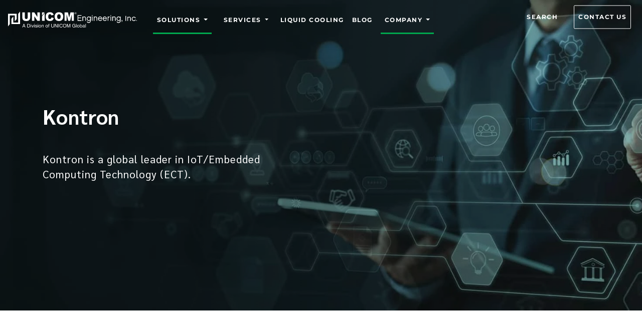

--- FILE ---
content_type: text/html; charset=UTF-8
request_url: https://api.kickfire.com/gip
body_size: 387
content:
"W1XC4oulHquAaG8%3D"

--- FILE ---
content_type: application/javascript; charset=UTF-8
request_url: https://www.unicomengineering.com/component---src-templates-technology-partners-js-c9ab5e6c9e5570a26cee.js
body_size: 1438
content:
/*! For license information please see component---src-templates-technology-partners-js-c9ab5e6c9e5570a26cee.js.LICENSE.txt */
"use strict";(self.webpackChunkunicom_engineering_website=self.webpackChunkunicom_engineering_website||[]).push([[5923],{26505:function(e,t){t.Q=function(e,t){if("string"!=typeof e)throw new TypeError("argument str must be a string");for(var l={},a=t||{},i=e.split(";"),s=a.decode||n,m=0;m<i.length;m++){var o=i[m],c=o.indexOf("=");if(!(c<0)){var p=o.substring(0,c).trim();if(null==l[p]){var d=o.substring(c+1,o.length).trim();'"'===d[0]&&(d=d.slice(1,-1)),l[p]=r(d,s)}}}return l},t.q=function(e,t,n){var r=n||{},i=r.encode||l;if("function"!=typeof i)throw new TypeError("option encode is invalid");if(!a.test(e))throw new TypeError("argument name is invalid");var s=i(t);if(s&&!a.test(s))throw new TypeError("argument val is invalid");var m=e+"="+s;if(null!=r.maxAge){var o=r.maxAge-0;if(isNaN(o)||!isFinite(o))throw new TypeError("option maxAge is invalid");m+="; Max-Age="+Math.floor(o)}if(r.domain){if(!a.test(r.domain))throw new TypeError("option domain is invalid");m+="; Domain="+r.domain}if(r.path){if(!a.test(r.path))throw new TypeError("option path is invalid");m+="; Path="+r.path}if(r.expires){if("function"!=typeof r.expires.toUTCString)throw new TypeError("option expires is invalid");m+="; Expires="+r.expires.toUTCString()}r.httpOnly&&(m+="; HttpOnly");r.secure&&(m+="; Secure");if(r.sameSite){switch("string"==typeof r.sameSite?r.sameSite.toLowerCase():r.sameSite){case!0:m+="; SameSite=Strict";break;case"lax":m+="; SameSite=Lax";break;case"strict":m+="; SameSite=Strict";break;case"none":m+="; SameSite=None";break;default:throw new TypeError("option sameSite is invalid")}}return m};var n=decodeURIComponent,l=encodeURIComponent,a=/^[\u0009\u0020-\u007e\u0080-\u00ff]+$/;function r(e,t){try{return t(e)}catch(n){return e}}},32197:function(e,t,n){n.d(t,{Z:function(){return i}});var l=n(26505);function a(e,t){void 0===t&&(t={});var n=function(e){if(e&&"j"===e[0]&&":"===e[1])return e.substr(2);return e}(e);if(function(e,t){return void 0===t&&(t=!e||"{"!==e[0]&&"["!==e[0]&&'"'!==e[0]),!t}(n,t.doNotParse))try{return JSON.parse(n)}catch(l){}return e}var r=function(){return r=Object.assign||function(e){for(var t,n=1,l=arguments.length;n<l;n++)for(var a in t=arguments[n])Object.prototype.hasOwnProperty.call(t,a)&&(e[a]=t[a]);return e},r.apply(this,arguments)},i=function(){function e(e,t){var n=this;this.changeListeners=[],this.HAS_DOCUMENT_COOKIE=!1,this.cookies=function(e,t){return"string"==typeof e?l.Q(e,t):"object"==typeof e&&null!==e?e:{}}(e,t),new Promise((function(){n.HAS_DOCUMENT_COOKIE="object"==typeof document&&"string"==typeof document.cookie})).catch((function(){}))}return e.prototype._updateBrowserValues=function(e){this.HAS_DOCUMENT_COOKIE&&(this.cookies=l.Q(document.cookie,e))},e.prototype._emitChange=function(e){for(var t=0;t<this.changeListeners.length;++t)this.changeListeners[t](e)},e.prototype.get=function(e,t,n){return void 0===t&&(t={}),this._updateBrowserValues(n),a(this.cookies[e],t)},e.prototype.getAll=function(e,t){void 0===e&&(e={}),this._updateBrowserValues(t);var n={};for(var l in this.cookies)n[l]=a(this.cookies[l],e);return n},e.prototype.set=function(e,t,n){var a;"object"==typeof t&&(t=JSON.stringify(t)),this.cookies=r(r({},this.cookies),((a={})[e]=t,a)),this.HAS_DOCUMENT_COOKIE&&(document.cookie=l.q(e,t,n)),this._emitChange({name:e,value:t,options:n})},e.prototype.remove=function(e,t){var n=t=r(r({},t),{expires:new Date(1970,1,1,0,0,1),maxAge:0});this.cookies=r({},this.cookies),delete this.cookies[e],this.HAS_DOCUMENT_COOKIE&&(document.cookie=l.q(e,"",n)),this._emitChange({name:e,value:void 0,options:t})},e.prototype.addChangeListener=function(e){this.changeListeners.push(e)},e.prototype.removeChangeListener=function(e){var t=this.changeListeners.indexOf(e);t>=0&&this.changeListeners.splice(t,1)},e}()},81047:function(e,t,n){var l=n(51721),a=n(67294),r=n(70396),i=n(72803),s=n(65267);let m=function(e){function t(){return e.apply(this,arguments)||this}return(0,l.Z)(t,e),t.prototype.render=function(){const e=null!=this.props.height?this.props.height:"auto";return a.createElement(i.TKd,{lg:this.props.collg,md:this.props.colmd,className:"pb-card d-flex"},a.createElement(i.Ylb,{className:"flex-fill"},a.createElement(s.Z,{link:this.props.link},a.createElement(r.G,{image:this.props.image,alt:this.props.alt,className:"rounded-top drop-shadow"})),a.createElement(i.H7W,null,a.createElement("div",{style:{maxHeight:e,minHeight:e}},a.createElement("h3",{className:"font-alt font-w-700 mt-2 letter-spacing-1 "+(this.props.titleclass?this.props.titleclass:"title-small title-xs-medium")},this.props.title),this.props.subtitle&&a.createElement("div",{className:this.props.subclass?"font-w-400 text-xs-medium text-medium-small mt-2":"font-w-400 text-xs-medium text-medium mt-2",dangerouslySetInnerHTML:{__html:this.props.subtitle}})),a.createElement("hr",null),this.props.docs&&a.createElement(i.Ppk,{className:"font-w-400 text-card-small richtext divlink"},this.props.docs.map(((e,t)=>a.createElement(a.Fragment,{key:t},e.document&&a.createElement(a.Fragment,null,t>0?a.createElement(a.Fragment,null,"  |  ",a.createElement("a",{href:e.document.publicURL,className:"effect",target:"_blank",rel:"noopener"}," ",e.description," ")):a.createElement("a",{href:e.document.publicURL,className:"effect",target:"_blank",rel:"noopener"}," ",e.description," ")))))),!this.props.docs&&a.createElement(a.Fragment,null,this.props.link?a.createElement(i.Ppk,{className:"font-w-400 text-card-small richtext divlink"},a.createElement(s.Z,{link:this.props.link,className:"effect"},this.props.description)):a.createElement(i.Ppk,{className:"font-w-400 text-medium mt-2 mb-2"})))))},t}(a.Component);t.Z=m},7374:function(e,t,n){var l=n(51721),a=n(67294),r=n(72803),i=n(70396),s=n(77606),m=n(50436),o=n(65267),c=n(17437),p=n.n(c);let d=function(e){function t(){return e.apply(this,arguments)||this}return(0,l.Z)(t,e),t.prototype.render=function(){const e=this.props.headingLevel&&Number.isInteger(this.props.headingLevel)?"h"+this.props.headingLevel:"h3",t=this.props.headingLevel&&Number.isInteger(this.props.headingLevel)?"h"+(this.props.headingLevel+1):"h4",n=new(p().Converter);return a.createElement(a.Fragment,null,a.createElement(r.uZz,{className:(null===this.props.link?"about-item":"")+" align-items-center pb-3 "+("right"===this.props.placement?"flex-row-reverse":"")},a.createElement(r.TKd,{lg:this.props.imageCol?this.props.imageCol:"6",className:"px-5"},this.props.link?a.createElement(o.Z,{link:this.props.link},a.createElement(i.G,{image:this.props.image,alt:this.props.alt,className:this.props.imageClass?this.props.imageClass:"rounded"})):a.createElement(i.G,{image:this.props.image,alt:this.props.alt,className:this.props.imageClass?this.props.imageClass:"rounded"})),a.createElement(r.TKd,{lg:this.props.textCol?this.props.textCol:"6",className:"mt-4 mt-lg-0 mb-4 mb-lg-0"},a.createElement(e,{className:null!=this.props.titleClass?this.props.titleClass:"font-alt font-w-400 letter-spacing-1 mb-3 title-xs-medium title-medium"},this.props.title),null!=this.props.subtitle&&""!=this.props.subtitle&&a.createElement(t,{className:null!=this.props.subtitleClass?this.props.subtitleClass:"font-alt font-w-700 letter-spacing-1 mb-4 title-xs-medium title-medium "+this.props.subtitlecolour},this.props.subtitle),a.createElement("div",{className:"mt-3 mb-3 font-w-400 text-medium divlink",dangerouslySetInnerHTML:{__html:n.makeHtml(this.props.description)}}))),a.createElement(r.uZz,null,a.createElement(r.TKd,null,this.props.link&&a.createElement(o.Z,{link:this.props.link,className:"nav-link btn btn-mdb-color btn-sm-block mt-4 noeffect","aria-label":this.props.title},a.createElement(s.G,{icon:"right"==this.props.icon?m._tD:m.q7m,className:"mr-2"}),this.props.linktext),this.props.ctalink&&" "!==this.props.ctatext&&a.createElement(o.Z,{link:this.props.ctalink,className:"nav-link btn btn-mdb-color btn-sm-block mt-4 noeffect"},a.createElement(s.G,{icon:"right"==this.props.icon?m._tD:m.q7m,className:"mr-2"}),this.props.ctatext))))},t}(a.Component);t.Z=d},51046:function(e,t,n){var l=n(51721),a=n(67294),r=n(72803),i=n(77606),s=n(22987),m=n(94841),o=n(65267),c=n(17437),p=n.n(c);let d=function(e){function t(){return e.apply(this,arguments)||this}return(0,l.Z)(t,e),t.prototype.render=function(){const e=this.props.headingLevel&&Number.isInteger(this.props.headingLevel)?"h"+this.props.headingLevel:"h3",t=this.props.headingLevel&&Number.isInteger(this.props.headingLevel)?"h"+(this.props.headingLevel+1):"h4",n=new(p().Converter);return a.createElement(r.uZz,{className:"about-item align-items-top "+("right"===this.props.placement?"flex-row-reverse":"")},null!=this.props.vidUrl&&""!=this.props.vidUrl&&a.createElement(r.TKd,{lg:"7"},a.createElement("div",{className:"embed-responsive embed-responsive-16by9"},a.createElement(m.Z,{html:'<div><iframe className="embed-responsive-item rounded border" src="'+this.props.vidUrl+'?rel=0&modestbranding=1"></iframe></div>'}))),a.createElement(r.TKd,{lg:null!=this.props.vidUrl&&this.props.vidUrl.length>=1?"5":"12",className:"mt-4 mt-lg-0 mb-4 mb-lg-0"},a.createElement(e,{className:null!=this.props.titleClass?this.props.titleClass:"font-alt font-w-400 letter-spacing-1 mb-3 title-xs-medium title-medium"},this.props.title),null!=this.props.subtitle&&a.createElement(t,{className:"font-alt font-w-700 letter-spacing-1 mb-4 title-xs-medium title-medium"},this.props.subtitle),a.createElement("div",{className:"mt-3 mb-3 font-w-400 text-medium divlink",style:{whiteSpace:"pre-wrap"},dangerouslySetInnerHTML:{__html:n.makeHtml(this.props.openingpara)}})),""!=this.props.description&&null!=this.props.description&&a.createElement(r.TKd,{lg:"12"},a.createElement("div",{className:"mt-md-3 mb-3 font-w-400 text-medium richtext",style:{whiteSpace:"pre-wrap"},dangerouslySetInnerHTML:{__html:n.makeHtml(this.props.description)}})),a.createElement(r.TKd,{lg:"12"},this.props.link&&a.createElement(o.Z,{link:this.props.link,className:"nav-link btn btn-mdb-color mt-4 noeffect"},a.createElement(i.G,{icon:"right"==this.props.icon?s._tD:s.q7m,className:"mr-2"}),this.props.linktext),this.props.ctalink&&" "!==this.props.ctatext&&a.createElement(o.Z,{link:this.props.ctalink,className:"nav-link btn btn-mdb-color mt-4 noeffect"},a.createElement(i.G,{icon:"right"==this.props.icon?s._tD:s.q7m,className:"mr-2"}),this.props.ctatext)))},t}(a.Component);t.Z=d},94841:function(e,t,n){var l=n(51721),a=n(67294),r=n(32197);let i=function(e){function t(t){for(var n,l=arguments.length,a=new Array(l>1?l-1:0),r=1;r<l;r++)a[r-1]=arguments[r];return(n=e.call.apply(e,[this,t].concat(a))||this).handleCookies=(e,t,l)=>{var a=t.indexOf("<iframe",l),r=t.indexOf("</",a+1),i=t.substring(a,r+9);n.setState({html:t.substring(0,a)+i})},n.state={callback:"not fired",value:null,html:n.props.html,str:"",load:!1,expired:"false"},n}(0,l.Z)(t,e);var n=t.prototype;return n.componentDidMount=function(){const e=(new r.Z).get("CookieScriptConsent");this.handleCookies(e,this.props.html,0)},n.render=function(){return a.createElement(a.Fragment,{key:"1"},a.createElement("div",{dangerouslySetInnerHTML:{__html:this.state.html}}))},t}(a.Component);t.Z=i},404:function(e,t,n){var l=n(51721),a=n(67294),r=n(72803),i=n(77606),s=n(50436),m=n(28478),o=n(65267),c=n(70396);let p=function(e){function t(){return e.apply(this,arguments)||this}return(0,l.Z)(t,e),t.prototype.render=function(){const e=this.props.headingLevel&&Number.isInteger(this.props.headingLevel)?"h"+this.props.headingLevel:"h2",t=!!this.props.ctaimage,n=!!this.props.ctalink,l=!!this.props.ctasecondlink;return a.createElement("section",{className:"bg-blue-green-gradient"},a.createElement(m.Z,null,a.createElement(r.L55,null,a.createElement(r.uZz,null,a.createElement(r.TKd,{lg:t?"7":"12",md:"12"},a.createElement(e,{className:"font-alt font-w-700 text-white title-xs-medium title-large"},this.props.ctatitle),a.createElement("p",{className:"mt-4 font-w-400 text-white text-sm-large text-large-cta"},this.props.ctadescription),a.createElement("div",{className:"btn-toolbar"},n&&a.createElement(o.Z,{link:this.props.ctalink,className:"nav-link btn btn-cta-color btn-sm-block mt-4 noeffect","aria-label":this.props.ctatitle},a.createElement(i.G,{icon:s._tD,className:"mr-2"}),this.props.ctalinktext),l&&a.createElement(o.Z,{link:this.props.ctasecondlink,className:"nav-link btn btn-cta-color btn-sm-block mt-4 noeffect","aria-label":this.props.ctatitle},a.createElement(i.G,{icon:s._tD,className:"mr-2"}),this.props.ctasecondlinktext))),t&&a.createElement(r.TKd,{lg:"5",md:"12",className:"text-center image-center mt-md-4 d-none d-lg-block"},a.createElement(c.G,{image:this.props.ctaimage,alt:this.props.ctaalttext,className:"alt-bg-image rounded"}))))))},t}(a.Component);t.Z=p},22490:function(e,t,n){n.r(t),n.d(t,{Head:function(){return _},default:function(){return L}});var l=n(67294),a=n(72803),r=n(77606),i=n(50436),s=n(48678),m=n(30244),o=n(9357),c=n(28478),p=n(65267),d=n(7374),u=n(51046),h=n(51721);let g=function(e){function t(){return e.apply(this,arguments)||this}return(0,h.Z)(t,e),t.prototype.render=function(){return l.createElement(a.uZz,null,l.createElement(a.TKd,{lg:"12"},l.createElement(c.Z,null,l.createElement(a.uZz,null,l.createElement(a.TKd,{lg:"12",md:"12"},l.createElement(a.uZz,null,l.createElement(a.TKd,{md:"12"},l.createElement("h2",{className:"font-w-700 font-alt text-white title-xs-large title-large mb-xl-2 pb-4",dangerouslySetInnerHTML:{__html:this.props.performance.title}})),l.createElement(a.TKd,{md:"12"},l.createElement("div",{className:"font-w-400 text-white font-alt letter-spacing-1 title-small",dangerouslySetInnerHTML:{__html:this.props.performance.subtitle}})),this.props.performance.items.map(((e,t)=>l.createElement(a.TKd,{lg:"3",md:"6",className:"mt-5",key:t},l.createElement("div",{className:"mt-5 pt-lg-0"},l.createElement("div",{style:{minHeight:"260px",maxHeight:"300px"}},l.createElement("p",{className:"font-alt text-white font-w-700 title-extra-large py-4 item"},e.title),l.createElement("p",{className:"text-medium text-white"},e.subtitle)),l.createElement(p.Z,{link:e.link,className:"text-small effect text-white"},e.linktext)))))))))))},t}(l.Component);var f=g,E=n(81047),b=n(72258),k=n(70396);let x=function(e){function t(){return e.apply(this,arguments)||this}return(0,h.Z)(t,e),t.prototype.render=function(){return l.createElement(l.Fragment,null,l.createElement(a.TKd,{lg:"4",md:"6",className:"pb-30 d-flex"},l.createElement("div",{className:"card flex-fill outline card-hover"},l.createElement("div",{className:"card-body"},l.createElement("div",{style:{minWidth:"85px",maxWidth:"85px"}},l.createElement(k.G,{image:this.props.image,className:"mr-1 mb-3",alt:this.props.alt})),l.createElement("div",null,l.createElement(p.Z,{link:this.props.link,className:"font-alt font-w-600 letter-spacing-1 text-xs-large text-large mt-3 effect"},this.props.title),null!=this.props.subtitle&&l.createElement("p",{className:"font-w-400 text-medium pt-2"},this.props.subtitle))))))},t}(l.Component);var v=x;let w=function(e){function t(){return e.apply(this,arguments)||this}return(0,h.Z)(t,e),t.prototype.render=function(){return l.createElement(a.TKd,{lg:"3",md:"6",className:"pb-4 d-flex pr-md-0"},l.createElement(a.Ylb,{className:"flex-fill"},l.createElement(k.G,{image:this.props.image,alt:this.props.alt,className:"m-3"}),l.createElement(a.H7W,null,l.createElement("div",null,l.createElement("h3",{className:"font-alt font-w-400 letter-spacing-1 text-medium pb-2 text-center"},this.props.title),this.props.subtitle&&l.createElement("p",{className:"font-w-700 title-extra-small text-black text-center mb-2"},this.props.subtitle)),l.createElement("hr",null),l.createElement("div",{className:"font-w-400 text-medium mb-2"},l.createElement(a.uZz,{className:"pt-2"},l.createElement(a.TKd,null,l.createElement("div",{className:"text-center"},this.props.link&&l.createElement(p.Z,{link:this.props.link,className:"effect"},this.props.linktext)),this.props.datasheetlink&&l.createElement("div",{className:"text-center"},l.createElement("a",{href:this.props.datasheetlink,className:"effect",target:"_blank"},this.props.datasheetlinktext))))))))},t}(l.Component);var N=w,y=n(404),Z=n(17437),C=n.n(Z);var L=e=>{let{data:t}=e;const n=t.markdownRemark,o=new(C().Converter);return l.createElement(s.Z,null,l.createElement("div",{id:"sub-page"},l.createElement(m.Z,{class:"intro-65",image:n.frontmatter.image.childImageSharp.gatsbyImageData,foreimage:null,alt:n.frontmatter.alttext,title:n.frontmatter.title,subtitle:n.frontmatter.subtitle,ctatext:n.frontmatter.ctatext,ctaslug:n.frontmatter.ctaslug,type:"root"})),l.createElement("section",{className:"bg-white"},l.createElement(a.L55,null,l.createElement(a.uZz,null,l.createElement(a.TKd,{lg:"12"},l.createElement("div",{className:"mt-3 richtext divlink tp-overview",dangerouslySetInnerHTML:{__html:n.html}}))))),n.frontmatter.podcasts&&l.createElement("section",{className:"bg-white-grey-gradient"},l.createElement(c.Z,null,l.createElement(a.L55,null,l.createElement("h2",{className:"font-alt font-w-700 letter-spacing-1 title-xs-large title-large text-left"},n.frontmatter.podcasts.title),n.frontmatter.podcasts.subtitle&&l.createElement("h3",{className:"font-alt font-w-700 letter-spacing-1 title-xs-large title-large text-left"},n.frontmatter.podcasts.title),n.frontmatter.podcasts.description&&l.createElement("div",{className:"mt-3 richtext divlink tp-overview",dangerouslySetInnerHTML:{__html:o.makeHtml(n.frontmatter.podcasts.description)}}),n.frontmatter.podcasts.podcast&&l.createElement(a.uZz,{className:"pt-5"},n.frontmatter.podcasts.podcast.map(((e,t)=>l.createElement(E.Z,{key:t,collg:"4",colmd:"6",height:"7.5rem",title:e.title,subtitle:e.subtitle,description:e.linktext,image:e.image.childImageSharp.gatsbyImageData,alt:e.alttext,placement:"card",link:e.link?e.link:null,descriptionClass:"text-card-small"}))))))),n.frontmatter.video&&l.createElement("section",{className:n.frontmatter.podcasts?"bg-white":"bg-white-grey-gradient"},l.createElement(c.Z,null,l.createElement(a.L55,null,l.createElement("div",{className:"about-overview"},n.frontmatter.video.map(((e,t)=>l.createElement(u.Z,{key:t,headingLevel:2,title:e.title,subtitle:e.subtitle,openingpara:e.openingpara,description:e.description,vidUrl:e.videourl,placement:e.placement,titleClass:"font-alt font-w-400 letter-spacing-1 mb-3 title-xs-medium title-medium",link:e.link,linktext:e.linktext,ctalink:e.ctalink,ctatext:e.ctatext,icon:"right"}))))))),n.frontmatter.award&&l.createElement("section",{className:"bg-white-grey-gradient"},l.createElement(c.Z,null,l.createElement(a.L55,null,l.createElement(d.Z,{textCol:"8",imageCol:"4",headingLevel:2,title:n.frontmatter.award.title,description:n.frontmatter.award.description,image:n.frontmatter.award.image.childImageSharp.gatsbyImageData,alt:n.frontmatter.award.alttext,placement:n.frontmatter.award.placement,titleClass:"font-alt font-w-400 letter-spacing-1 mb-4 title-xs-medium title-medium",link:n.frontmatter.award.link,linktext:n.frontmatter.award.linktext})))),n.frontmatter.performance&&l.createElement("section",{className:"bg-blue-gradient"},l.createElement(c.Z,null,l.createElement(a.L55,null,l.createElement(f,{performance:n.frontmatter.performance})))),n.frontmatter.section&&n.frontmatter.section[0]&&l.createElement("section",{className:"bg-white-grey-gradient"},l.createElement(c.Z,null,l.createElement(a.L55,null,l.createElement(a.uZz,null,l.createElement(a.TKd,{lg:"12"},l.createElement("h2",{className:"font-alt font-w-700 letter-spacing-1 mb-3 title-xs-large title-large pb-4"},n.frontmatter.section[0].title)),l.createElement(a.TKd,{lg:"12"},l.createElement("div",{className:"pb-4 text-medium divlink",dangerouslySetInnerHTML:{__html:o.makeHtml(n.frontmatter.section[0].description)}}))),l.createElement(a.uZz,null,n.frontmatter.section[0].feature.map(((e,t)=>l.createElement(N,{key:t,title:e.title,subtitle:e.subtitle,description:e.description,image:e.image.childImageSharp.gatsbyImageData,linktext:e.linktext,link:e.link,datasheetlinktext:e.datasheetlinktext,datasheetlink:e.document&&e.document.publicURL,alt:e.alttext})))),n.frontmatter.section[0].link&&l.createElement(a.uZz,null,l.createElement(a.TKd,{lg:"12"},l.createElement("div",null,l.createElement(p.Z,{link:"/platforms/",className:"nav-link btn btn-mdb-color btn-sm-block mr-0 mt-xl-3 btn-sm-block",style:{backgroundColor:"rgb(41,83,149)",color:"#fff"}},l.createElement(r.G,{icon:i._tD,className:"mr-2"})," ",n.frontmatter.section[0].linktext))))))),n.frontmatter.whywork&&l.createElement("section",{className:"bg-white"},l.createElement(c.Z,null,l.createElement(a.L55,null,l.createElement("h3",{className:"font-alt font-w-700 letter-spacing-1 mb-3 title-xs-large title-large pb-3"},n.frontmatter.whywork.title),l.createElement("div",{className:"mb-5 font-w-400 text-medium",dangerouslySetInnerHTML:{__html:o.makeHtml(n.frontmatter.whywork.subtitle)}}),l.createElement(d.Z,{textCol:"5",imageCol:"7",headingLevel:2,title:n.frontmatter.whywork.details.title,subtitle:n.frontmatter.whywork.details.subtitle,description:n.frontmatter.whywork.details.description,image:n.frontmatter.whywork.details.image.childImageSharp.gatsbyImageData,alt:n.frontmatter.whywork.details.alttext,imageClass:"rounded drop-shadow",placement:n.frontmatter.whywork.details.placement,titleClass:"font-alt font-w-400 letter-spacing-1 title-xs-medium title-medium",link:n.frontmatter.whywork.details.link,linktext:n.frontmatter.whywork.details.linktext})))),n.frontmatter.section&&n.frontmatter.section[1]&&l.createElement("section",{className:"bg-white-grey-gradient"},l.createElement(c.Z,null,l.createElement(a.L55,null,l.createElement(a.uZz,null,l.createElement(a.TKd,{lg:"12"},l.createElement("h2",{className:"font-alt font-w-700 letter-spacing-1 mb-3 title-xs-medium title-medium pb-3"},n.frontmatter.section[1].title)),l.createElement(a.TKd,{lg:"12"},l.createElement("div",{className:"pb-4 text-medium divlink",dangerouslySetInnerHTML:{__html:o.makeHtml(n.frontmatter.section[1].description)}}))),l.createElement(a.uZz,null,n.frontmatter.section[1].feature.map(((e,t)=>l.createElement(N,{key:t,title:e.title,subtitle:e.subtitle,image:e.image.childImageSharp.gatsbyImageData,linktext:e.linktext,link:e.link,datasheetlinktext:e.datasheetlinktext,datasheetlink:e.document&&e.document.publicURL,alt:e.alttext})))),n.frontmatter.section[1].link&&l.createElement(a.uZz,null,l.createElement(a.TKd,{lg:"12"},l.createElement("div",null,l.createElement(p.Z,{link:"/platforms/",className:"nav-link btn btn-mdb-color mr-0 mt-xl-3 btn-sm-block",style:{backgroundColor:"rgb(41,83,149)",color:"#fff"},target:"_blank"},l.createElement(r.G,{icon:i._tD,className:"mr-2"})," ",n.frontmatter.section[1].linktext))))))),n.frontmatter.section&&n.frontmatter.section[2]&&l.createElement("section",{className:"bg-white-grey-gradient"},l.createElement(c.Z,null,l.createElement(a.L55,null,l.createElement(a.uZz,null,l.createElement(a.TKd,{lg:"12"},l.createElement("h2",{className:"font-alt font-w-700 letter-spacing-1 mb-3 title-xs-medium title-medium pb-3"},n.frontmatter.section[2].title)),l.createElement(a.TKd,{lg:"12"},l.createElement("div",{className:"pb-4 text-medium divlink",dangerouslySetInnerHTML:{__html:o.makeHtml(n.frontmatter.section[2].description)}}))),l.createElement(a.uZz,null,n.frontmatter.section[2].feature.map(((e,t)=>l.createElement(N,{key:t,title:e.title,subtitle:e.subtitle,image:e.image.childImageSharp.gatsbyImageData,linktext:e.linktext,link:e.link,datasheetlinktext:e.datasheetlinktext,datasheetlink:e.document&&e.document.publicURL,alt:e.alttext})))),n.frontmatter.section[2].link&&l.createElement(a.uZz,null,l.createElement(a.TKd,{lg:"12"},l.createElement("div",null,l.createElement(p.Z,{link:"/platforms/",className:"nav-link btn btn-mdb-color mr-0 mt-xl-3 btn-sm-block",style:{backgroundColor:"rgb(41,83,149)",color:"#fff"},target:"_blank"},l.createElement(r.G,{icon:i._tD,className:"mr-2"})," ",n.frontmatter.section[2].linktext))))))),n.frontmatter.section&&n.frontmatter.section[3]&&l.createElement("section",{className:"bg-white-grey-gradient"},l.createElement(c.Z,null,l.createElement(a.L55,null,l.createElement(a.uZz,null,l.createElement(a.TKd,{lg:"12"},l.createElement("h2",{className:"font-alt font-w-700 letter-spacing-1 mb-3 title-xs-medium title-medium pb-3"},n.frontmatter.section[3].title)),l.createElement(a.TKd,{lg:"12"},l.createElement("div",{className:"pb-4 text-medium divlink",dangerouslySetInnerHTML:{__html:o.makeHtml(n.frontmatter.section[3].description)}}))),l.createElement(a.uZz,null,n.frontmatter.section[3].feature.map(((e,t)=>l.createElement(N,{key:t,title:e.title,subtitle:e.subtitle,image:e.image.childImageSharp.gatsbyImageData,linktext:e.linktext,link:e.link,datasheetlinktext:e.datasheetlinktext,datasheetlink:e.document&&e.document.publicURL,alt:e.alttext})))),n.frontmatter.section[3].link&&l.createElement(a.uZz,null,l.createElement(a.TKd,{lg:"12"},l.createElement("div",null,l.createElement(p.Z,{link:"/platforms/",className:"nav-link btn btn-mdb-color mr-0 mt-xl-3 btn-sm-block",style:{backgroundColor:"rgb(41,83,149)",color:"#fff"},target:"_blank"},l.createElement(r.G,{icon:i._tD,className:"mr-2"})," ",n.frontmatter.section[3].linktext))))))),n.frontmatter.asset&&l.createElement(l.Fragment,null,n.frontmatter.asset.map(((e,t)=>l.createElement("section",{className:n.frontmatter.section&&n.frontmatter.section[0]?t%2?"bg-white-grey-gradient":"bg-white":"bg-white-grey-gradient",key:t},l.createElement(c.Z,null,l.createElement(a.L55,null,l.createElement(d.Z,{textCol:"8",imageCol:"4",headingLevel:2,title:e.title,subtitle:e.subtitle,description:e.description,image:e.image.childImageSharp.gatsbyImageData,alt:e.alttext,placement:e.placement,titleClass:"font-alt font-w-400 letter-spacing-1 mb-4 title-xs-medium title-medium",link:e.link,linktext:e.linktext,icon:"right"}))))))),n.frontmatter.team&&l.createElement("section",{className:"bg-white-grey-gradient"},l.createElement(c.Z,null,l.createElement(a.L55,null,l.createElement("h2",{className:"font-alt font-w-700 letter-spacing-1 title-xs-medium title-medium pb-5"},n.frontmatter.team.title),n.frontmatter.team.featurecard&&l.createElement(a.uZz,null,n.frontmatter.team.featurecard.map(((e,t)=>l.createElement(v,{key:t,title:e.title,link:e.link,image:e.image.childImageSharp.gatsbyImageData,alt:e.alttext}))))))),n.frontmatter.model&&l.createElement("section",{className:"bg-white-grey-gradient"},l.createElement(c.Z,null,l.createElement(a.L55,null,l.createElement(d.Z,{textCol:"5",imageCol:"7",headingLevel:2,title:n.frontmatter.model.title,description:n.frontmatter.model.description,image:n.frontmatter.model.image.childImageSharp.gatsbyImageData,alt:n.frontmatter.model.alttext,placement:n.frontmatter.model.placement,titleClass:"font-alt font-w-400 letter-spacing-1 mb-4 title-xs-medium title-medium",link:n.frontmatter.model.link,linktext:n.frontmatter.model.linktext,icon:"right"})))),n.frontmatter.carousel&&l.createElement("section",{className:"bg-white"},l.createElement(c.Z,null,l.createElement(b.Z,{data:n.frontmatter.carousel}))),l.createElement(y.Z,{ctatitle:n.frontmatter.cta.title,ctadescription:n.frontmatter.cta.description,ctalink:n.frontmatter.cta.link,ctalinktext:n.frontmatter.cta.linktext}))};function _(e){var t,n,a,r;let{data:i,location:s}=e;const m=i.markdownRemark;return l.createElement(o.Z,{title:m.frontmatter.meta.title,description:m.frontmatter.meta.description,url:s.pathname,image:null===(t=m.frontmatter.image.childImageSharp)||void 0===t||null===(n=t.gatsbyImageData)||void 0===n||null===(a=n.images)||void 0===a||null===(r=a.fallback)||void 0===r?void 0:r.src,canonical:s.pathname})}}}]);
//# sourceMappingURL=component---src-templates-technology-partners-js-c9ab5e6c9e5570a26cee.js.map

--- FILE ---
content_type: text/javascript
request_url: https://c.navu.co/navu-web/4.5.32/embed.js
body_size: 119523
content:
"use strict";(()=>{var Br=Object.defineProperty;var Hr=Object.getOwnPropertyDescriptor;var c=(o,t,e,i)=>{for(var s=i>1?void 0:i?Hr(t,e):t,n=o.length-1,r;n>=0;n--)(r=o[n])&&(s=(i?r(t,e,s):r(s))||s);return i&&s&&Br(t,e,s),s};var Yi=class{constructor(){this._map=new Map}get(t){return this._map.get(t)||null}define(t){for(let e in t)this._map.set(e,t[e])}clear(){this._map.clear()}},Ji=new Yi,Ki=new Yi;var _o={close:"M19 6.41L17.59 5 12 10.59 6.41 5 5 6.41 10.59 12 5 17.59 6.41 19 12 13.41 17.59 19 19 17.59 13.41 12z",information:"M11 17h2v-6h-2v6zm1-15C6.48 2 2 6.48 2 12s4.48 10 10 10 10-4.48 10-10S17.52 2 12 2zm0 18c-4.41 0-8-3.59-8-8s3.59-8 8-8 8 3.59 8 8-3.59 8-8 8zM11 9h2V7h-2v2z","arrow-down":"M20 12l-1.41-1.41L13 16.17V4h-2v12.17l-5.58-5.59L4 12l8 8 8-8z","arrow-up":"M440-160v-487L216-423l-56-57 320-320 320 320-56 57-224-224v487h-80Z",play:"M10 16.5l6-4.5-6-4.5v9zM12 2C6.48 2 2 6.48 2 12s4.48 10 10 10 10-4.48 10-10S17.52 2 12 2zm0 18c-4.41 0-8-3.59-8-8s3.59-8 8-8 8 3.59 8 8-3.59 8-8 8z",more:"M16.59 8.59L12 13.17 7.41 8.59 6 10l6 6 6-6z","more-horiz":"M6 10c-1.1 0-2 .9-2 2s.9 2 2 2 2-.9 2-2-.9-2-2-2zm12 0c-1.1 0-2 .9-2 2s.9 2 2 2 2-.9 2-2-.9-2-2-2zm-6 0c-1.1 0-2 .9-2 2s.9 2 2 2 2-.9 2-2-.9-2-2-2z","more-vert":"M12 8c1.1 0 2-.9 2-2s-.9-2-2-2-2 .9-2 2 .9 2 2 2zm0 2c-1.1 0-2 .9-2 2s.9 2 2 2 2-.9 2-2-.9-2-2-2zm0 6c-1.1 0-2 .9-2 2s.9 2 2 2 2-.9 2-2-.9-2-2-2z","chevron-left":"M15.41 7.41L14 6l-6 6 6 6 1.41-1.41L10.83 12z","chevron-right":"M10 6L8.59 7.41 13.17 12l-4.58 4.59L10 18l6-6z","check-circle":"M12 2C6.48 2 2 6.48 2 12s4.48 10 10 10 10-4.48 10-10S17.52 2 12 2zm-2 15l-5-5 1.41-1.41L10 14.17l7.59-7.59L19 8l-9 9z",article:"M19,5v14H5V5H19 M19,3H5C3.9,3,3,3.9,3,5v14c0,1.1,0.9,2,2,2h14c1.1,0,2-0.9,2-2V5C21,3.9,20.1,3,19,3L19,3z M14,17H7v-2h7V17z M17,13H7v-2h10V13z M17,9H7V7h10V9z",pdf:"M20 2H8c-1.1 0-2 .9-2 2v12c0 1.1.9 2 2 2h12c1.1 0 2-.9 2-2V4c0-1.1-.9-2-2-2zm0 14H8V4h12v12zM4 6H2v14c0 1.1.9 2 2 2h14v-2H4V6zm12 6V9c0-.55-.45-1-1-1h-2v5h2c.55 0 1-.45 1-1zm-2-3h1v3h-1V9zm4 2h1v-1h-1V9h1V8h-2v5h1zm-8 0h1c.55 0 1-.45 1-1V9c0-.55-.45-1-1-1H9v5h1v-2zm0-2h1v1h-1V9z",form:"M19 15v4H5v-4h14m1-2H4c-.55 0-1 .45-1 1v6c0 .55.45 1 1 1h16c.55 0 1-.45 1-1v-6c0-.55-.45-1-1-1zM7 18.5c-.82 0-1.5-.67-1.5-1.5s.68-1.5 1.5-1.5 1.5.67 1.5 1.5-.67 1.5-1.5 1.5zM19 5v4H5V5h14m1-2H4c-.55 0-1 .45-1 1v6c0 .55.45 1 1 1h16c.55 0 1-.45 1-1V4c0-.55-.45-1-1-1zM7 8.5c-.82 0-1.5-.67-1.5-1.5S6.18 5.5 7 5.5s1.5.68 1.5 1.5S7.83 8.5 7 8.5z",share:"M18 16.08c-.76 0-1.44.3-1.96.77L8.91 12.7c.05-.23.09-.46.09-.7s-.04-.47-.09-.7l7.05-4.11c.54.5 1.25.81 2.04.81 1.66 0 3-1.34 3-3s-1.34-3-3-3-3 1.34-3 3c0 .24.04.47.09.7L8.04 9.81C7.5 9.31 6.79 9 6 9c-1.66 0-3 1.34-3 3s1.34 3 3 3c.79 0 1.5-.31 2.04-.81l7.12 4.16c-.05.21-.08.43-.08.65 0 1.61 1.31 2.92 2.92 2.92 1.61 0 2.92-1.31 2.92-2.92s-1.31-2.92-2.92-2.92z","menu-open":"M3,18h13v-2H3V18z M3,13h10v-2H3V13z M3,6v2h13V6H3z M21,15.59L17.42,12L21,8.41L19.59,7l-5,5l5,5L21,15.59z",search:"M15.5 14h-.79l-.28-.27C15.41 12.59 16 11.11 16 9.5 16 5.91 13.09 3 9.5 3S3 5.91 3 9.5 5.91 16 9.5 16c1.61 0 3.09-.59 4.23-1.57l.27.28v.79l5 4.99L20.49 19l-4.99-5zm-6 0C7.01 14 5 11.99 5 9.5S7.01 5 9.5 5 14 7.01 14 9.5 11.99 14 9.5 14z","arrow-circle-right":"M22,12c0-5.52-4.48-10-10-10C6.48,2,2,6.48,2,12s4.48,10,10,10C17.52,22,22,17.52,22,12z M4,12c0-4.42,3.58-8,8-8 c4.42,0,8,3.58,8,8s-3.58,8-8,8C7.58,20,4,16.42,4,12z M16,12l-4,4l-1.41-1.41L12.17,13H8v-2h4.17l-1.59-1.59L12,8L16,12z","unfold-less":"M7.41 18.59L8.83 20 12 16.83 15.17 20l1.41-1.41L12 14l-4.59 4.59zm9.18-13.18L15.17 4 12 7.17 8.83 4 7.41 5.41 12 10l4.59-4.59z","unfold-more":"M12 5.83L15.17 9l1.41-1.41L12 3 7.41 7.59 8.83 9 12 5.83zm0 12.34L8.83 15l-1.41 1.41L12 21l4.59-4.59L15.17 15 12 18.17z",menu:"M3 18h18v-2H3v2zm0-5h18v-2H3v2zm0-7v2h18V6H3z",announce:"M18,11c0,0.67,0,1.33,0,2c1.2,0,2.76,0,4,0c0-0.67,0-1.33,0-2C20.76,11,19.2,11,18,11z M16,17.61c0.96,0.71,2.21,1.65,3.2,2.39c0.4-0.53,0.8-1.07,1.2-1.6c-0.99-0.74-2.24-1.68-3.2-2.4 C16.8,16.54,16.4,17.08,16,17.61z M20.4,5.6C20,5.07,19.6,4.53,19.2,4c-0.99,0.74-2.24,1.68-3.2,2.4c0.4,0.53,0.8,1.07,1.2,1.6 C18.16,7.28,19.41,6.35,20.4,5.6z M4,9c-1.1,0-2,0.9-2,2v2c0,1.1,0.9,2,2,2h1v4h2v-4h1l5,3V6L8,9H4z M9.03,10.71L11,9.53v4.94l-1.97-1.18L8.55,13H8H4v-2h4 h0.55L9.03,10.71z M15.5,12c0-1.33-0.58-2.53-1.5-3.35v6.69C14.92,14.53,15.5,13.33,15.5,12z",navigation:"M12 7.27l4.28 10.43-3.47-1.53-.81-.36-.81.36-3.47 1.53L12 7.27M12 2L4.5 20.29l.71.71L12 18l6.79 3 .71-.71L12 2z","navigation-filled":"M12 2L4.5 20.29l.71.71L12 18l6.79 3 .71-.71z",fullscreen:"M7 14H5v5h5v-2H7v-3zm-2-4h2V7h3V5H5v5zm12 7h-3v2h5v-5h-2v3zM14 5v2h3v3h2V5h-5z","exit-fullscreen":"M5 16h3v3h2v-5H5v2zm3-8H5v2h5V5H8v3zm6 11h2v-3h3v-2h-5v5zm2-11V5h-2v5h5V8h-3z",group:"M9 13.75c-2.34 0-7 1.17-7 3.5V19h14v-1.75c0-2.33-4.66-3.5-7-3.5zM4.34 17c.84-.58 2.87-1.25 4.66-1.25s3.82.67 4.66 1.25H4.34zM9 12c1.93 0 3.5-1.57 3.5-3.5S10.93 5 9 5 5.5 6.57 5.5 8.5 7.07 12 9 12zm0-5c.83 0 1.5.67 1.5 1.5S9.83 10 9 10s-1.5-.67-1.5-1.5S8.17 7 9 7zm7.04 6.81c1.16.84 1.96 1.96 1.96 3.44V19h4v-1.75c0-2.02-3.5-3.17-5.96-3.44zM15 12c1.93 0 3.5-1.57 3.5-3.5S16.93 5 15 5c-.54 0-1.04.13-1.5.35.63.89 1 1.98 1 3.15s-.37 2.26-1 3.15c.46.22.96.35 1.5.35z",preview:"M19,3H5C3.89,3,3,3.9,3,5v14c0,1.1,0.89,2,2,2h14c1.1,0,2-0.9,2-2V5C21,3.9,20.11,3,19,3z M19,19H5V7h14V19z M12,10.5 c1.84,0,3.48,0.96,4.34,2.5c-0.86,1.54-2.5,2.5-4.34,2.5S8.52,14.54,7.66,13C8.52,11.46,10.16,10.5,12,10.5 M12,9 c-2.73,0-5.06,1.66-6,4c0.94,2.34,3.27,4,6,4s5.06-1.66,6-4C17.06,10.66,14.73,9,12,9L12,9z M12,14.5c-0.83,0-1.5-0.67-1.5-1.5 s0.67-1.5,1.5-1.5s1.5,0.67,1.5,1.5S12.83,14.5,12,14.5z",chat:"M20 2H4c-1.1 0-2 .9-2 2v18l4-4h14c1.1 0 2-.9 2-2V4c0-1.1-.9-2-2-2zm0 14H6l-2 2V4h16v12z",down:"M7.41 7.84L12 12.42l4.59-4.58L18 9.25l-6 6-6-6z","user-outline":"M12 6c1.1 0 2 .9 2 2s-.9 2-2 2-2-.9-2-2 .9-2 2-2m0 10c2.7 0 5.8 1.29 6 2H6c.23-.72 3.31-2 6-2m0-12C9.79 4 8 5.79 8 8s1.79 4 4 4 4-1.79 4-4-1.79-4-4-4zm0 10c-2.67 0-8 1.34-8 4v2h16v-2c0-2.66-5.33-4-8-4z",archive:"M20.54 5.23l-1.39-1.68C18.88 3.21 18.47 3 18 3H6c-.47 0-.88.21-1.16.55L3.46 5.23C3.17 5.57 3 6.02 3 6.5V19c0 1.1.9 2 2 2h14c1.1 0 2-.9 2-2V6.5c0-.48-.17-.93-.46-1.27zM6.24 5h11.52l.81.97H5.44l.8-.97zM5 19V8h14v11H5zm8.45-9h-2.9v3H8l4 4 4-4h-2.55z",agent:"M440-120v-80h320v-284q0-117-81.5-198.5T480-764q-117 0-198.5 81.5T200-484v244h-40q-33 0-56.5-23.5T80-320v-80q0-21 10.5-39.5T120-469l3-53q8-68 39.5-126t79-101q47.5-43 109-67T480-840q68 0 129 24t109 66.5Q766-707 797-649t40 126l3 52q19 9 29.5 27t10.5 38v92q0 20-10.5 38T840-249v49q0 33-23.5 56.5T760-120H440Zm-80-280q-17 0-28.5-11.5T320-440q0-17 11.5-28.5T360-480q17 0 28.5 11.5T400-440q0 17-11.5 28.5T360-400Zm240 0q-17 0-28.5-11.5T560-440q0-17 11.5-28.5T600-480q17 0 28.5 11.5T640-440q0 17-11.5 28.5T600-400Zm-359-62q-7-106 64-182t177-76q89 0 156.5 56.5T720-519q-91-1-167.5-49T435-698q-16 80-67.5 142.5T241-462Z","short-text":"M4 9h16v2H4V9zm0 4h10v2H4v-2z",intelligence:"M480-80q2,0 2-2q0-82 31-154t85-126t126-85t154-31q2,0 2-2t-2-2q-82,0-154-31T598-598T513-724T482-878q0-2-2-2t-2,2q0,82-31,154T362-598T236-513T82-482q-2,0-2,2t2,2q82,0 154,31t126,85t85,126T478-82q0,2 2,2Z","sticky-note":"M200-200h360v-200h200v-360H200v560Zm0 80q-33 0-56.5-23.5T120-200v-560q0-33 23.5-56.5T200-840h560q33 0 56.5 23.5T840-760v400L600-120H200Zm80-280v-80h200v80H280Zm0-160v-80h400v80H280Zm-80 360v-560 560Z",sidebar:"M5,19.3c-0.5,0-1-0.2-1.4-0.5S3,18.1,3,17.7V6.4c0-0.4,0.2-0.8,0.6-1.1C4,4.9,4.5,4.8,5,4.8h14  c0.6,0,1,0.2,1.4,0.5C20.8,5.6,21,5.9,21,6.4v11.3c0,0.4-0.2,0.8-0.6,1.1s-0.9,0.5-1.4,0.5H5z M16,17.7h3V6.4h-3V17.7z M14,17.7V6.4  H5v11.3H14z M16,17.7h3H16z","thumb-down":"M240-840h440v520L400-40l-50-50q-7-7-11.5-19t-4.5-23v-14l44-174H120q-32 0-56-24t-24-56v-80q0-7 2-15t4-15l120-282q9-20 30-34t44-14Zm360 80H240L120-480v80h360l-54 220 174-174v-406Zm0 406v-406 406Zm80 34v-80h120v-360H680v-80h200v520H680Z","thumb-up":"M720-120H280v-520l280-280 50 50q7 7 11.5 19t4.5 23v14l-44 174h258q32 0 56 24t24 56v80q0 7-2 15t-4 15L794-168q-9 20-30 34t-44 14Zm-360-80h360l120-280v-80H480l54-220-174 174v406Zm0-406v406-406Zm-80-34v80H160v360h120v80H80v-520h200Z",send:"M2.01 21L23 12 2.01 3 2 10l15 2-15 2z","chat-error":"m376-400 104-104 104 104 56-56-104-104 104-104-56-56-104 104-104-104-56 56 104 104-104 104 56 56ZM80-80v-720q0-33 23.5-56.5T160-880h640q33 0 56.5 23.5T880-800v480q0 33-23.5 56.5T800-240H240L80-80Zm126-240h594v-480H160v525l46-45Zm-46 0v-480 480Z","start-chat":"M320-400h320v-22q0-44-44-71t-116-27q-72 0-116 27t-44 71v22Zm160-160q33 0 56.5-23.5T560-640q0-33-23.5-56.5T480-720q-33 0-56.5 23.5T400-640q0 33 23.5 56.5T480-560ZM80-80v-720q0-33 23.5-56.5T160-880h640q33 0 56.5 23.5T880-800v480q0 33-23.5 56.5T800-240H240L80-80Zm126-240h594v-480H160v525l46-45Zm-46 0v-480 480Z","person-cancel":"m696-440-56-56 83-84-83-83 56-57 84 84 83-84 57 57-84 83 84 84-57 56-83-83-84 83Zm-336-40q-66 0-113-47t-47-113q0-66 47-113t113-47q66 0 113 47t47 113q0 66-47 113t-113 47ZM40-160v-112q0-34 17.5-62.5T104-378q62-31 126-46.5T360-440q66 0 130 15.5T616-378q29 15 46.5 43.5T680-272v112H40Zm80-80h480v-32q0-11-5.5-20T580-306q-54-27-109-40.5T360-360q-56 0-111 13.5T140-306q-9 5-14.5 14t-5.5 20v32Zm240-320q33 0 56.5-23.5T440-640q0-33-23.5-56.5T360-720q-33 0-56.5 23.5T280-640q0 33 23.5 56.5T360-560Zm0-80Zm0 400Z",history:"M13 3c-4.97 0-9 4.03-9 9H1l3.89 3.89.07.14L9 12H6c0-3.87 3.13-7 7-7s7 3.13 7 7-3.13 7-7 7c-1.93 0-3.68-.79-4.94-2.06l-1.42 1.42C8.27 19.99 10.51 21 13 21c4.97 0 9-4.03 9-9s-4.03-9-9-9zm-1 5v5l4.25 2.52.77-1.28-3.52-2.09V8z",expand:"M200-200v-240h80v160h160v80H200Zm480-320v-160H520v-80h240v240h-80Z",collapse:"M440-440v240h-80v-160H200v-80h240Zm160-320v160h160v80H520v-240h80Z",back:"M20 11H7.83l5.59-5.59L12 4l-8 8 8 8 1.41-1.41L7.83 13H20v-2z","prompt-suggestion":"m600-200-56-57 143-143H300q-75 0-127.5-52.5T120-580q0-75 52.5-127.5T300-760h20v80h-20q-42 0-71 29t-29 71q0 42 29 71t71 29h387L544-624l56-56 240 240-240 240Z","star-shine":"M852-212 732-332l56-56 120 120-56 56ZM708-692l-56-56 120-120 56 56-120 120Zm-456 0L132-812l56-56 120 120-56 56ZM108-212l-56-56 120-120 56 56-120 120Zm246-75 126-76 126 77-33-144 111-96-146-13-58-136-58 135-146 13 111 97-33 143ZM233-120l65-281L80-590l288-25 112-265 112 265 288 25-218 189 65 281-247-149-247 149Zm247-361Z"},yo=_o,cl={..._o,home:"M12 5.69l5 4.5V18h-2v-6H9v6H7v-7.81l5-4.5M12 3L2 12h3v8h6v-6h2v6h6v-8h3L12 3z",journey:"M19 21q-.975 0-1.75-.562-.775-.563-1.075-1.438H11q-1.65 0-2.825-1.175Q7 16.65 7 15q0-1.65 1.175-2.825Q9.35 11 11 11h2q.825 0 1.413-.588Q15 9.825 15 9t-.587-1.413Q13.825 7 13 7H7.825q-.325.875-1.087 1.438Q5.975 9 5 9q-1.25 0-2.125-.875T2 6q0-1.25.875-2.125T5 3q.975 0 1.738.562Q7.5 4.125 7.825 5H13q1.65 0 2.825 1.175Q17 7.35 17 9q0 1.65-1.175 2.825Q14.65 13 13 13h-2q-.825 0-1.412.587Q9 14.175 9 15q0 .825.588 1.413Q10.175 17 11 17h5.175q.325-.875 1.088-1.438Q18.025 15 19 15q1.25 0 2.125.875T22 18q0 1.25-.875 2.125T19 21ZM5 7q.425 0 .713-.287Q6 6.425 6 6t-.287-.713Q5.425 5 5 5t-.713.287Q4 5.575 4 6t.287.713Q4.575 7 5 7Z",add:"M19 13h-6v6h-2v-6H5v-2h6V5h2v6h6v2z","add-outline":"M13 7h-2v4H7v2h4v4h2v-4h4v-2h-4V7zm-1-5C6.48 2 2 6.48 2 12s4.48 10 10 10 10-4.48 10-10S17.52 2 12 2zm0 18c-4.41 0-8-3.59-8-8s3.59-8 8-8 8 3.59 8 8-3.59 8-8 8z",user:"M12 2C6.48 2 2 6.48 2 12s4.48 10 10 10 10-4.48 10-10S17.52 2 12 2zm0 3c1.66 0 3 1.34 3 3s-1.34 3-3 3-3-1.34-3-3 1.34-3 3-3zm0 14.2c-2.5 0-4.71-1.28-6-3.22.03-1.99 4-3.08 6-3.08 1.99 0 5.97 1.09 6 3.08-1.29 1.94-3.5 3.22-6 3.22z","filter-list":"M10 18h4v-2h-4v2zM3 6v2h18V6H3zm3 7h12v-2H6v2z",settings:"M19.43 12.98c.04-.32.07-.64.07-.98 0-.34-.03-.66-.07-.98l2.11-1.65c.19-.15.24-.42.12-.64l-2-3.46c-.09-.16-.26-.25-.44-.25-.06 0-.12.01-.17.03l-2.49 1c-.52-.4-1.08-.73-1.69-.98l-.38-2.65C14.46 2.18 14.25 2 14 2h-4c-.25 0-.46.18-.49.42l-.38 2.65c-.61.25-1.17.59-1.69.98l-2.49-1c-.06-.02-.12-.03-.18-.03-.17 0-.34.09-.43.25l-2 3.46c-.13.22-.07.49.12.64l2.11 1.65c-.04.32-.07.65-.07.98 0 .33.03.66.07.98l-2.11 1.65c-.19.15-.24.42-.12.64l2 3.46c.09.16.26.25.44.25.06 0 .12-.01.17-.03l2.49-1c.52.4 1.08.73 1.69.98l.38 2.65c.03.24.24.42.49.42h4c.25 0 .46-.18.49-.42l.38-2.65c.61-.25 1.17-.59 1.69-.98l2.49 1c.06.02.12.03.18.03.17 0 .34-.09.43-.25l2-3.46c.12-.22.07-.49-.12-.64l-2.11-1.65zm-1.98-1.71c.04.31.05.52.05.73 0 .21-.02.43-.05.73l-.14 1.13.89.7 1.08.84-.7 1.21-1.27-.51-1.04-.42-.9.68c-.43.32-.84.56-1.25.73l-1.06.43-.16 1.13-.2 1.35h-1.4l-.19-1.35-.16-1.13-1.06-.43c-.43-.18-.83-.41-1.23-.71l-.91-.7-1.06.43-1.27.51-.7-1.21 1.08-.84.89-.7-.14-1.13c-.03-.31-.05-.54-.05-.74s.02-.43.05-.73l.14-1.13-.89-.7-1.08-.84.7-1.21 1.27.51 1.04.42.9-.68c.43-.32.84-.56 1.25-.73l1.06-.43.16-1.13.2-1.35h1.39l.19 1.35.16 1.13 1.06.43c.43.18.83.41 1.23.71l.91.7 1.06-.43 1.27-.51.7 1.21-1.07.85-.89.7.14 1.13zM12 8c-2.21 0-4 1.79-4 4s1.79 4 4 4 4-1.79 4-4-1.79-4-4-4zm0 6c-1.1 0-2-.9-2-2s.9-2 2-2 2 .9 2 2-.9 2-2 2z",edit:"M3 17.25V21h3.75L17.81 9.94l-3.75-3.75L3 17.25zM20.71 7.04c.39-.39.39-1.02 0-1.41l-2.34-2.34c-.39-.39-1.02-.39-1.41 0l-1.83 1.83 3.75 3.75 1.83-1.83z",check:"M9 16.17L4.83 12l-1.42 1.41L9 19 21 7l-1.41-1.41z","play-arrow":"M8 5v14l11-7z",undo:"M280-200v-80h284q63 0 109.5-40T720-420q0-60-46.5-100T564-560H312l104 104-56 56-200-200 200-200 56 56-104 104h252q97 0 166.5 63T800-420q0 94-69.5 157T564-200H280Z",redo:"M396-200q-97 0-166.5-63T160-420q0-94 69.5-157T396-640h252L544-744l56-56 200 200-200 200-56-56 104-104H396q-63 0-109.5 40T240-420q0 60 46.5 100T396-280h284v80H396Z",error:"M11 15h2v2h-2zm0-8h2v6h-2zm.99-5C6.47 2 2 6.48 2 12s4.47 10 9.99 10C17.52 22 22 17.52 22 12S17.52 2 11.99 2zM12 20c-4.42 0-8-3.58-8-8s3.58-8 8-8 8 3.58 8 8-3.58 8-8 8z",refresh:"M17.65 6.35C16.2 4.9 14.21 4 12 4c-4.42 0-7.99 3.58-7.99 8s3.57 8 7.99 8c3.73 0 6.84-2.55 7.73-6h-2.08c-.82 2.33-3.04 4-5.65 4-3.31 0-6-2.69-6-6s2.69-6 6-6c1.66 0 3.14.69 4.22 1.78L13 11h7V4l-2.35 2.35z","arrow-forward":"M12 4l-1.41 1.41L16.17 11H4v2h12.17l-5.58 5.59L12 20l8-8z","open-new":"M19 19H5V5h7V3H5c-1.11 0-2 .9-2 2v14c0 1.1.89 2 2 2h14c1.1 0 2-.9 2-2v-7h-2v7zM14 3v2h3.59l-9.83 9.83 1.41 1.41L19 6.41V10h2V3h-7z",mail:"M20 4H4c-1.1 0-1.99.9-1.99 2L2 18c0 1.1.9 2 2 2h16c1.1 0 2-.9 2-2V6c0-1.1-.9-2-2-2zm0 14H4V8l8 5 8-5v10zm-8-7L4 6h16l-8 5z",shortcut:"M19 15l-6 6-1.42-1.42L15.17 16H4V4h2v10h9.17l-3.59-3.58L13 9l6 6z",location:"M12 12c-1.1 0-2-.9-2-2s.9-2 2-2 2 .9 2 2-.9 2-2 2zm6-1.8C18 6.57 15.35 4 12 4s-6 2.57-6 6.2c0 2.34 1.95 5.44 6 9.14 4.05-3.7 6-6.8 6-9.14zM12 2c4.2 0 8 3.22 8 8.2 0 3.32-2.67 7.25-8 11.8-5.33-4.55-8-8.48-8-11.8C4 5.22 7.8 2 12 2z","ads-click":"M11.71,17.99C8.53,17.84,6,15.22,6,12c0-3.31,2.69-6,6-6c3.22,0,5.84,2.53,5.99,5.71l-2.1-0.63C15.48,9.31,13.89,8,12,8 c-2.21,0-4,1.79-4,4c0,1.89,1.31,3.48,3.08,3.89L11.71,17.99z M22,12c0,0.3-0.01,0.6-0.04,0.9l-1.97-0.59C20,12.21,20,12.1,20,12 c0-4.42-3.58-8-8-8s-8,3.58-8,8s3.58,8,8,8c0.1,0,0.21,0,0.31-0.01l0.59,1.97C12.6,21.99,12.3,22,12,22C6.48,22,2,17.52,2,12 C2,6.48,6.48,2,12,2S22,6.48,22,12z M18.23,16.26L22,15l-10-3l3,10l1.26-3.77l4.27,4.27l1.98-1.98L18.23,16.26z",clock:"M11.99 2C6.47 2 2 6.48 2 12s4.47 10 9.99 10C17.52 22 22 17.52 22 12S17.52 2 11.99 2zM12 20c-4.42 0-8-3.58-8-8s3.58-8 8-8 8 3.58 8 8-3.58 8-8 8zm.5-13H11v6l5.25 3.15.75-1.23-4.5-2.67z",visibility:"M12 6c3.79 0 7.17 2.13 8.82 5.5C19.17 14.87 15.79 17 12 17s-7.17-2.13-8.82-5.5C4.83 8.13 8.21 6 12 6m0-2C7 4 2.73 7.11 1 11.5 2.73 15.89 7 19 12 19s9.27-3.11 11-7.5C21.27 7.11 17 4 12 4zm0 5c1.38 0 2.5 1.12 2.5 2.5S13.38 14 12 14s-2.5-1.12-2.5-2.5S10.62 9 12 9m0-2c-2.48 0-4.5 2.02-4.5 4.5S9.52 16 12 16s4.5-2.02 4.5-4.5S14.48 7 12 7z","visibility-off":"M12 6c3.79 0 7.17 2.13 8.82 5.5-.59 1.22-1.42 2.27-2.41 3.12l1.41 1.41c1.39-1.23 2.49-2.77 3.18-4.53C21.27 7.11 17 4 12 4c-1.27 0-2.49.2-3.64.57l1.65 1.65C10.66 6.09 11.32 6 12 6zm-1.07 1.14L13 9.21c.57.25 1.03.71 1.28 1.28l2.07 2.07c.08-.34.14-.7.14-1.07C16.5 9.01 14.48 7 12 7c-.37 0-.72.05-1.07.14zM2.01 3.87l2.68 2.68C3.06 7.83 1.77 9.53 1 11.5 2.73 15.89 7 19 12 19c1.52 0 2.98-.29 4.32-.82l3.42 3.42 1.41-1.41L3.42 2.45 2.01 3.87zm7.5 7.5l2.61 2.61c-.04.01-.08.02-.12.02-1.38 0-2.5-1.12-2.5-2.5 0-.05.01-.08.01-.13zm-3.4-3.4l1.75 1.75c-.23.55-.36 1.15-.36 1.78 0 2.48 2.02 4.5 4.5 4.5.63 0 1.23-.13 1.77-.36l.98.98c-.88.24-1.8.38-2.75.38-3.79 0-7.17-2.13-8.82-5.5.7-1.43 1.72-2.61 2.93-3.53z",devices:"M4 6h18V4H4c-1.1 0-2 .9-2 2v11H0v3h14v-3H4V6zm19 2h-6c-.55 0-1 .45-1 1v10c0 .55.45 1 1 1h6c.55 0 1-.45 1-1V9c0-.55-.45-1-1-1zm-1 9h-4v-7h4v7z",delete:"M6 19c0 1.1.9 2 2 2h8c1.1 0 2-.9 2-2V7H6v12zM8 9h8v10H8V9zm7.5-5l-1-1h-5l-1 1H5v2h14V4h-3.5z","find-in-page":"M14 2H6c-1.1 0-1.99.9-1.99 2L4 20c0 1.1.89 2 1.99 2H18c1.1 0 2-.9 2-2V8l-6-6zM6 4h7l5 5v8.58l-1.84-1.84c1.28-1.94 1.07-4.57-.64-6.28C14.55 8.49 13.28 8 12 8c-1.28 0-2.55.49-3.53 1.46-1.95 1.95-1.95 5.11 0 7.05.97.97 2.25 1.46 3.53 1.46.96 0 1.92-.28 2.75-.83L17.6 20H6V4zm8.11 11.1c-.56.56-1.31.88-2.11.88s-1.55-.31-2.11-.88c-.56-.56-.88-1.31-.88-2.11s.31-1.55.88-2.11c.56-.57 1.31-.88 2.11-.88s1.55.31 2.11.88c.56.56.88 1.31.88 2.11s-.31 1.55-.88 2.11z",cards:"M22,15.9l-5-12c-0.3-0.8-1-1.2-1.8-1.2c-0.3,0-0.5,0-0.8,0.2l-7.4,3C6.3,6.3,5.9,7,5.9,7.8c0,0.3,0,0.5,0.2,0.8l5,12  c0.3,0.8,1.1,1.2,1.8,1.2c0.3,0,0.5,0,0.8-0.1l7.4-3C22,18.1,22.5,17,22,15.9z M12.8,19.8l-5-12l7.3-3h0l5,12  C20.2,16.7,12.8,19.8,12.8,19.8z",drag:"M11 18c0 1.1-.9 2-2 2s-2-.9-2-2 .9-2 2-2 2 .9 2 2zm-2-8c-1.1 0-2 .9-2 2s.9 2 2 2 2-.9 2-2-.9-2-2-2zm0-6c-1.1 0-2 .9-2 2s.9 2 2 2 2-.9 2-2-.9-2-2-2zm6 4c1.1 0 2-.9 2-2s-.9-2-2-2-2 .9-2 2 .9 2 2 2zm0 2c-1.1 0-2 .9-2 2s.9 2 2 2 2-.9 2-2-.9-2-2-2zm0 6c-1.1 0-2 .9-2 2s.9 2 2 2 2-.9 2-2-.9-2-2-2z",business:"M20 7h-4V5l-2-2h-4L8 5v2H4c-1.1 0-2 .9-2 2v5c0 .75.4 1.38 1 1.73V19c0 1.11.89 2 2 2h14c1.11 0 2-.89 2-2v-3.28c.59-.35 1-.99 1-1.72V9c0-1.1-.9-2-2-2zM10 5h4v2h-4V5zM4 9h16v5h-5v-3H9v3H4V9zm9 6h-2v-2h2v2zm6 4H5v-3h4v1h6v-1h4v3z",sort:"M3 18h6v-2H3v2zM3 6v2h18V6H3zm0 7h12v-2H3v2z",download:"M480-320 280-520l56-58 104 104v-326h80v326l104-104 56 58-200 200ZM240-160q-33 0-56.5-23.5T160-240v-120h80v120h480v-120h80v120q0 33-23.5 56.5T720-160H240Z",category:"M12 2l-5.5 9h11L12 2zm0 3.84L13.93 9h-3.87L12 5.84zM17.5 13c-2.49 0-4.5 2.01-4.5 4.5s2.01 4.5 4.5 4.5 4.5-2.01 4.5-4.5-2.01-4.5-4.5-4.5zm0 7c-1.38 0-2.5-1.12-2.5-2.5s1.12-2.5 2.5-2.5 2.5 1.12 2.5 2.5-1.12 2.5-2.5 2.5zM3 21.5h8v-8H3v8zm2-6h4v4H5v-4z",upload:"M9 16h6v-6h4l-7-7-7 7h4zm-4 2h14v2H5z","image-filter":"M15.96 10.29l-2.75 3.54-1.96-2.36L8.5 15h11l-3.54-4.71zM3 5H1v16c0 1.1.9 2 2 2h16v-2H3V5zm18-4H7c-1.1 0-2 .9-2 2v14c0 1.1.9 2 2 2h14c1.1 0 2-.9 2-2V3c0-1.1-.9-2-2-2zm0 16H7V3h14v14z",copy:"M16 1H4c-1.1 0-2 .9-2 2v14h2V3h12V1zm3 4H8c-1.1 0-2 .9-2 2v14c0 1.1.9 2 2 2h11c1.1 0 2-.9 2-2V7c0-1.1-.9-2-2-2zm0 16H8V7h11v14z",remove:"M7 11v2h10v-2H7zm5-9C6.48 2 2 6.48 2 12s4.48 10 10 10 10-4.48 10-10S17.52 2 12 2zm0 18c-4.41 0-8-3.59-8-8s3.59-8 8-8 8 3.59 8 8-3.59 8-8 8z",reset:"M6,13c0-1.65,0.67-3.15,1.76-4.24L6.34,7.34C4.9,8.79,4,10.79,4,13c0,4.08,3.05,7.44,7,7.93v-2.02 C8.17,18.43,6,15.97,6,13z M20,13c0-4.42-3.58-8-8-8c-0.06,0-0.12,0.01-0.18,0.01l1.09-1.09L11.5,2.5L8,6l3.5,3.5l1.41-1.41 l-1.08-1.08C11.89,7.01,11.95,7,12,7c3.31,0,6,2.69,6,6c0,2.97-2.17,5.43-5,5.91v2.02C16.95,20.44,20,17.08,20,13z",chart:"M3.5 18.49l6-6.01 4 4L22 6.92l-1.41-1.41-7.09 7.97-4-4L2 16.99l1.5 1.5z",palette:'<path d="M12,22C6.49,22,2,17.51,2,12S6.49,2,12,2s10,4.04,10,9c0,3.31-2.69,6-6,6h-1.77c-0.28,0-0.5,0.22-0.5,0.5 c0,0.12,0.05,0.23,0.13,0.33c0.41,0.47,0.64,1.06,0.64,1.67C14.5,20.88,13.38,22,12,22z M12,4c-4.41,0-8,3.59-8,8s3.59,8,8,8 c0.28,0,0.5-0.22,0.5-0.5c0-0.16-0.08-0.28-0.14-0.35c-0.41-0.46-0.63-1.05-0.63-1.65c0-1.38,1.12-2.5,2.5-2.5H16 c2.21,0,4-1.79,4-4C20,7.14,16.41,4,12,4z"/><circle cx="6.5" cy="11.5" r="1.5"/><circle cx="9.5" cy="7.5" r="1.5"/><circle cx="14.5" cy="7.5" r="1.5"/><circle cx="17.5" cy="11.5" r="1.5"/>',image:"M19 5v14H5V5h14m0-2H5c-1.1 0-2 .9-2 2v14c0 1.1.9 2 2 2h14c1.1 0 2-.9 2-2V5c0-1.1-.9-2-2-2zm-4.86 8.86l-3 3.87L9 13.14 6 17h12l-3.86-5.14z",tooltip:"M480-80 374-240H160q-33 0-56.5-23.5T80-320v-480q0-33 23.5-56.5T160-880h640q33 0 56.5 23.5T880-800v480q0 33-23.5 56.5T800-240H586L480-80ZM160-320h640v-480H160v480Zm0 0v-480 480Z",publish:"M11 20v-8.15l-2.6 2.6L7 13l5-5 5 5-1.4 1.45-2.6-2.6V20ZM4 9V6q0-.825.588-1.412Q5.175 4 6 4h12q.825 0 1.413.588Q20 5.175 20 6v3h-2V6H6v3Z",layers:"M11.99 18.54l-7.37-5.73L3 14.07l9 7 9-7-1.63-1.27zM12 16l7.36-5.73L21 9l-9-7-9 7 1.63 1.27L12 16zm0-11.47L17.74 9 12 13.47 6.26 9 12 4.53z",hook:"M17,6.18V2h-2v4.18C13.84,6.6,13,7.7,13,9s0.84,2.4,2,2.82V15c0,2.21-1.79,4-4,4s-4-1.79-4-4v-1.17l1.59,1.59L10,14L5,9v6 c0,3.31,2.69,6,6,6s6-2.69,6-6v-3.18c1.16-0.41,2-1.51,2-2.82S18.16,6.6,17,6.18z M16,10c-0.55,0-1-0.45-1-1s0.45-1,1-1 s1,0.45,1,1S16.55,10,16,10z",monitoring:"M3 21v-2l2-2v4Zm4 0v-6l2-2v8Zm4 0v-8l2 2.025V21Zm4 0v-5.975l2-2V21Zm4 0V11l2-2v12ZM3 15.825V13l7-7 4 4 7-7v2.825l-7 7-4-4Z",warning:"M12 5.99L19.53 19H4.47L12 5.99M12 2L1 21h22L12 2zm1 14h-2v2h2v-2zm0-6h-2v4h2v-4z",restart:"M440-122q-121-15-200.5-105.5T160-440q0-66 26-126.5T260-672l57 57q-38 34-57.5 79T240-440q0 88 56 155.5T440-202v80Zm80 0v-80q87-16 143.5-83T720-440q0-100-70-170t-170-70h-3l44 44-56 56-140-140 140-140 56 56-44 44h3q134 0 227 93t93 227q0 121-79.5 211.5T520-122Z","list-add":"M120-320v-80h280v80H120Zm0-160v-80h440v80H120Zm0-160v-80h440v80H120Zm520 480v-160H480v-80h160v-160h80v160h160v80H720v160h-80Z","list-remove":"m576-80-56-56 104-104-104-104 56-56 104 104 104-104 56 56-104 104 104 104-56 56-104-104L576-80ZM120-320v-80h280v80H120Zm0-160v-80h440v80H120Zm0-160v-80h440v80H120Z",calendar:"M200-80q-33 0-56.5-23.5T120-160v-560q0-33 23.5-56.5T200-800h40v-80h80v80h320v-80h80v80h40q33 0 56.5 23.5T840-720v560q0 33-23.5 56.5T760-80H200Zm0-80h560v-400H200v400Zm0-480h560v-80H200v80Zm0 0v-80 80Zm280 240q-17 0-28.5-11.5T440-440q0-17 11.5-28.5T480-480q17 0 28.5 11.5T520-440q0 17-11.5 28.5T480-400Zm-160 0q-17 0-28.5-11.5T280-440q0-17 11.5-28.5T320-480q17 0 28.5 11.5T360-440q0 17-11.5 28.5T320-400Zm320 0q-17 0-28.5-11.5T600-440q0-17 11.5-28.5T640-480q17 0 28.5 11.5T680-440q0 17-11.5 28.5T640-400ZM480-240q-17 0-28.5-11.5T440-280q0-17 11.5-28.5T480-320q17 0 28.5 11.5T520-280q0 17-11.5 28.5T480-240Zm-160 0q-17 0-28.5-11.5T280-280q0-17 11.5-28.5T320-320q17 0 28.5 11.5T360-280q0 17-11.5 28.5T320-240Zm320 0q-17 0-28.5-11.5T600-280q0-17 11.5-28.5T640-320q17 0 28.5 11.5T680-280q0 17-11.5 28.5T640-240Z",payments:"M560-440q-50 0-85-35t-35-85q0-50 35-85t85-35q50 0 85 35t35 85q0 50-35 85t-85 35ZM280-320q-33 0-56.5-23.5T200-400v-320q0-33 23.5-56.5T280-800h560q33 0 56.5 23.5T920-720v320q0 33-23.5 56.5T840-320H280Zm80-80h400q0-33 23.5-56.5T840-480v-160q-33 0-56.5-23.5T760-720H360q0 33-23.5 56.5T280-640v160q33 0 56.5 23.5T360-400Zm440 240H120q-33 0-56.5-23.5T40-240v-440h80v440h680v80ZM280-400v-320 320Z",design:"m352-522 86-87-56-57-44 44-56-56 43-44-45-45-87 87 159 158Zm328 329 87-87-45-45-44 43-56-56 43-44-57-56-86 86 158 159Zm24-567 57 57-57-57ZM290-120H120v-170l175-175L80-680l200-200 216 216 151-152q12-12 27-18t31-6q16 0 31 6t27 18l53 54q12 12 18 27t6 31q0 16-6 30.5T816-647L665-495l215 215L680-80 465-295 290-120Zm-90-80h56l392-391-57-57-391 392v56Zm420-419-29-29 57 57-28-28Z",build:"M686-132 444-376q-20 8-40.5 12t-43.5 4q-100 0-170-70t-70-170q0-36 10-68.5t28-61.5l146 146 72-72-146-146q29-18 61.5-28t68.5-10q100 0 170 70t70 170q0 23-4 43.5T584-516l244 242q12 12 12 29t-12 29l-84 84q-12 12-29 12t-29-12Zm29-85 27-27-256-256q18-20 26-46.5t8-53.5q0-60-38.5-104.5T386-758l74 74q12 12 12 28t-12 28L332-500q-12 12-28 12t-28-12l-74-74q9 57 53.5 95.5T360-440q26 0 52-8t47-25l256 256ZM472-488Z",block:"M480-80q-83 0-156-31.5T197-197q-54-54-85.5-127T80-480q0-83 31.5-156T197-763q54-54 127-85.5T480-880q83 0 156 31.5T763-763q54 54 85.5 127T880-480q0 83-31.5 156T763-197q-54 54-127 85.5T480-80Zm0-80q54 0 104-17.5t92-50.5L228-676q-33 42-50.5 92T160-480q0 134 93 227t227 93Zm252-124q33-42 50.5-92T800-480q0-134-93-227t-227-93q-54 0-104 17.5T284-732l448 448Z",task:"M480-80q-83 0-156-31.5T197-197q-54-54-85.5-127T80-480q0-83 31.5-156T197-763q54-54 127-85.5T480-880q65 0 123 19t107 53l-58 59q-38-24-81-37.5T480-800q-133 0-226.5 93.5T160-480q0 133 93.5 226.5T480-160q133 0 226.5-93.5T800-480q0-18-2-36t-6-35l65-65q11 32 17 66t6 70q0 83-31.5 156T763-197q-54 54-127 85.5T480-80Zm-56-216L254-466l56-56 114 114 400-401 56 56-456 457Z","pending-action":"M680-80q-83 0-141.5-58.5T480-280q0-83 58.5-141.5T680-480q83 0 141.5 58.5T880-280q0 83-58.5 141.5T680-80Zm67-105 28-28-75-75v-112h-40v128l87 87Zm-547 65q-33 0-56.5-23.5T120-200v-560q0-33 23.5-56.5T200-840h167q11-35 43-57.5t70-22.5q40 0 71.5 22.5T594-840h166q33 0 56.5 23.5T840-760v250q-18-13-38-22t-42-16v-212h-80v120H280v-120h-80v560h212q7 22 16 42t22 38H200Zm280-640q17 0 28.5-11.5T520-800q0-17-11.5-28.5T480-840q-17 0-28.5 11.5T440-800q0 17 11.5 28.5T480-760Z","double-arrow-left":"M440-240 200-480l240-240 56 56-183 184 183 184-56 56Zm264 0L464-480l240-240 56 56-183 184 183 184-56 56Z","double-arrow-right":"M383-480 200-664l56-56 240 240-240 240-56-56 183-184Zm264 0L464-664l56-56 240 240-240 240-56-56 183-184Z","checkbox-unchecked":"M200-120q-33 0-56.5-23.5T120-200v-560q0-33 23.5-56.5T200-840h560q33 0 56.5 23.5T840-760v560q0 33-23.5 56.5T760-120H200Zm0-80h560v-560H200v560Z","checkbox-checked":"m424-312 282-282-56-56-226 226-114-114-56 56 170 170ZM200-120q-33 0-56.5-23.5T120-200v-560q0-33 23.5-56.5T200-840h560q33 0 56.5 23.5T840-760v560q0 33-23.5 56.5T760-120H200Zm0-80h560v-560H200v560Zm0-560v560-560Z","checkbox-disabled":"m336-280 144-144 144 144 56-56-144-144 144-144-56-56-144 144-144-144-56 56 144 144-144 144 56 56ZM200-120q-33 0-56.5-23.5T120-200v-560q0-33 23.5-56.5T200-840h560q33 0 56.5 23.5T840-760v560q0 33-23.5 56.5T760-120H200Zm0-80h560v-560H200v560Zm0-560v560-560Z",language:"M480-80q-82 0-155-31.5t-127.5-86Q143-252 111.5-325T80-480q0-83 31.5-155.5t86-127Q252-817 325-848.5T480-880q83 0 155.5 31.5t127 86q54.5 54.5 86 127T880-480q0 82-31.5 155t-86 127.5q-54.5 54.5-127 86T480-80Zm0-82q26-36 45-75t31-83H404q12 44 31 83t45 75Zm-104-16q-18-33-31.5-68.5T322-320H204q29 50 72.5 87t99.5 55Zm208 0q56-18 99.5-55t72.5-87H638q-9 38-22.5 73.5T584-178ZM170-400h136q-3-20-4.5-39.5T300-480q0-21 1.5-40.5T306-560H170q-5 20-7.5 39.5T160-480q0 21 2.5 40.5T170-400Zm216 0h188q3-20 4.5-39.5T580-480q0-21-1.5-40.5T574-560H386q-3 20-4.5 39.5T380-480q0 21 1.5 40.5T386-400Zm268 0h136q5-20 7.5-39.5T800-480q0-21-2.5-40.5T790-560H654q3 20 4.5 39.5T660-480q0 21-1.5 40.5T654-400Zm-16-240h118q-29-50-72.5-87T584-782q18 33 31.5 68.5T638-640Zm-234 0h152q-12-44-31-83t-45-75q-26 36-45 75t-31 83Zm-200 0h118q9-38 22.5-73.5T376-782q-56 18-99.5 55T204-640Z","join-right":"M640-200q-27 0-52.5-5T538-219q58-49 90-117t32-144q0-76-32-144t-90-117q24-9 49.5-14t52.5-5q117 0 198.5 81.5T920-480q0 117-81.5 198.5T640-200Zm-320 0q-117 0-198.5-81.5T40-480q0-117 81.5-198.5T320-760q27 0 52.5 5t49.5 14q-17 14-32 30.5T362-676q-10-2-20.5-3t-21.5-1q-83 0-141.5 58.5T120-480q0 83 58.5 141.5T320-280q11 0 21.5-1t20.5-3q13 18 28 34.5t32 30.5q-24 9-49.5 14t-52.5 5Zm160-50q-57-39-88.5-100T360-480q0-69 31.5-130T480-710q57 39 88.5 100T600-480q0 69-31.5 130T480-250Z",report:"M320-480v-80h320v80H320Zm0-160v-80h320v80H320Zm-80 240h300q29 0 54 12.5t42 35.5l84 110v-558H240v400Zm0 240h442L573-303q-6-8-14.5-12.5T540-320H240v160Zm480 80H240q-33 0-56.5-23.5T160-160v-640q0-33 23.5-56.5T240-880h480q33 0 56.5 23.5T800-800v640q0 33-23.5 56.5T720-80Zm-480-80v-640 640Zm0-160v-80 80Z",feedback:"M480-360q17 0 28.5-11.5T520-400q0-17-11.5-28.5T480-440q-17 0-28.5 11.5T440-400q0 17 11.5 28.5T480-360Zm-40-160h80v-240h-80v240ZM80-80v-720q0-33 23.5-56.5T160-880h640q33 0 56.5 23.5T880-800v480q0 33-23.5 56.5T800-240H240L80-80Zm126-240h594v-480H160v525l46-45Zm-46 0v-480 480Z","code-instructions":"m384-336 56-58-86-86 86-86-56-58-144 144 144 144Zm192 0 144-144-144-144-56 58 86 86-86 86 56 58ZM200-120q-33 0-56.5-23.5T120-200v-560q0-33 23.5-56.5T200-840h168q13-36 43.5-58t68.5-22q38 0 68.5 22t43.5 58h168q33 0 56.5 23.5T840-760v560q0 33-23.5 56.5T760-120H200Zm0-80h560v-560H200v560Zm280-590q13 0 21.5-8.5T510-820q0-13-8.5-21.5T480-850q-13 0-21.5 8.5T450-820q0 13 8.5 21.5T480-790ZM200-200v-560 560Z","admin-panel":"M680-280q25 0 42.5-17.5T740-340q0-25-17.5-42.5T680-400q-25 0-42.5 17.5T620-340q0 25 17.5 42.5T680-280Zm0 120q31 0 57-14.5t42-38.5q-22-13-47-20t-52-7q-27 0-52 7t-47 20q16 24 42 38.5t57 14.5ZM480-80q-139-35-229.5-159.5T160-516v-244l320-120 320 120v227q-19-8-39-14.5t-41-9.5v-147l-240-90-240 90v188q0 47 12.5 94t35 89.5Q310-290 342-254t71 60q11 32 29 61t41 52q-1 0-1.5.5t-1.5.5Zm200 0q-83 0-141.5-58.5T480-280q0-83 58.5-141.5T680-480q83 0 141.5 58.5T880-280q0 83-58.5 141.5T680-80ZM480-494Z"},A="0 -960 960 960",So={tooltip:A,intelligence:A,agent:A,"start-chat":A,"person-cancel":A,"chat-error":A,"sticky-note":A,expand:A,collapse:A,"thumb-up":A,"thumb-down":A,undo:A,redo:A,restart:A,"list-remove":A,"list-add":A,download:A,calendar:A,payments:A,"prompt-suggestion":A,"star-shine":A,design:A,build:A,block:A,task:A,"arrow-up":A,"pending-action":A,"double-arrow-left":A,"double-arrow-right":A,"checkbox-unchecked":A,"checkbox-checked":A,"checkbox-disabled":A,language:A,"join-right":A,report:A,feedback:A,"code-instructions":A,"admin-panel":A};Ji.define(yo);Ki.define(So);var x=class{constructor(t,e){this.baseUrl=t,this.requestSender=e}combineUrl(t,e,i){let s=null;if(t.endsWith("/")&&e&&(t=t.substring(0,t.length-1)),e&&!e?.startsWith("/")&&(e=`/${e}`),i){let n=[];for(let r of Object.keys(i)){let a=i[r];a&&n.push(`${r}=${encodeURIComponent(a)}`)}s=`${e&&e.indexOf("?")>=0?"&":"?"}${n.join("&")}`}return`${t}${e||""}${s||""}`}};function Eo(o,t){if(t=t.trim(),/^\/.*\//.test(t)){if(new RegExp(t.substring(1,t.length-1),"i").test(o))return!0}else if(t.indexOf("*")>=0){if(Vr(t,o))return!0}else{if(t.toLowerCase()===o.toLowerCase())return!0;if(To(t.toLowerCase())===To(o.toLowerCase()))return!0}return!1}function Vr(o,t,e){let i=o.replace(/[.+^${}()|[\]\\]/g,"\\$&");return new RegExp(`^${i.replace(/\*/g,".*").replace(/#/g,"[0-9]*").replace(/\?/g,".")}$`,e?"i":"").test(t)}function To(o){return o=o.trim(),o.endsWith("/")?o.substring(0,o.length-1):o}var Je={initializeClient:{method:"GET",relativeUrl:"/d/initialize-client",sendOptions:{withCredentials:!0}},beacon:{method:"POST",relativeUrl:"/d/beacon",sendOptions:{ignoreResponse:!0}},getPageThumbnail:{method:"GET",relativeUrl:"/p/page/thumbnail"},getSiteInfo:{method:"GET",relativeUrl:"/p/site/info"},getLocalizedPhrases:{method:"GET",relativeUrl:"/p/phrases"},getScreenshotUrl:{method:"GET",relativeUrl:"/p/screenshot"},notifyGdprPageview:{method:"GET",relativeUrl:"/d/gdpr-pageview"},fetchGuideConfig:{method:"GET",relativeUrl:"/p/guide-config"}};var Zi=class extends x{constructor(t,e){super(t,e)}async initializeClient(t){let e=Je.initializeClient,i={siteid:t};return this.requestSender.getJson(this.combineUrl(this.baseUrl,e.relativeUrl,i),e.sendOptions)}getBeaconEndpoint(){let t=Je.beacon;return this.combineUrl(this.baseUrl,t.relativeUrl)}async beacon(t){let e=Je.beacon;await this.requestSender.postJson(this.getBeaconEndpoint(),t,e.sendOptions)}getPageThumbnailUrl(t){let e=Je.getPageThumbnail;return this.combineUrl(this.baseUrl,`${e.relativeUrl}?site=${t.siteId}&page=${t.pageId}&epoch=${t.imageEpoch}&w=${t.w}&h=${t.h}`)}async getSiteInfo(t){let e=Je.getSiteInfo;return await this.requestSender.getJson(this.combineUrl(this.baseUrl,`${e.relativeUrl}?site=${t.siteId}&epoch=${t.indexEpoch}`),e.sendOptions)}async getLocalizedPhrases(t){let e=Je.getLocalizedPhrases;return await this.requestSender.getJson(this.combineUrl(this.baseUrl,`${e.relativeUrl}?site=${t.siteId}&lang=${t.language}&epoch=${t.versionEpoch}`),e.sendOptions)}async notifyGdprPageview(t){let e=Je.notifyGdprPageview;await this.requestSender.postJson(this.combineUrl(this.baseUrl,`${e.relativeUrl}?site=${t.siteId}`),t,e.sendOptions)}async fetchGuideConfig(t){let e=Je.fetchGuideConfig;return await this.requestSender.getJson(this.combineUrl(this.baseUrl,`${e.relativeUrl}?site=${t.siteId}&audience=${t.audienceId}`),e.sendOptions)}};var wo=["thumbs-up","thumbs-down","custom-skill","tool","note","out-of-scope","unanswered","preview","assisted-entry"];var Dc=[...wo,"hide","prompt","error","fallback","bot"];var Ft=class extends Error{constructor(t,e=!1,i=!1){super(t),this.timedOut=e,this.closing=i}},Qi=class{constructor(t,e,i){this.nextRequestId=0,this.pendingRequests=new Map,this._state="created",this.lastPingSent=0,this._lastPongReceived=0,this.selfHandler=!1,this.url=t,this.socketFactory=e,this.clientNotificationListener=i}get state(){return this._state}get isOpen(){return this._state==="active"}get lastPongReceived(){return this._lastPongReceived}async start(t){var e;this.handler=t;let i=null;if(this.handler||(this.selfHandler=!0,this.handler=this,i=new Promise((s,n)=>{this.connectResolve=s,this.connectReject=n})),this.socket=await((e=this.socketFactory)===null||e===void 0?void 0:e.createClientSocket(this.url,this)),this.lastPingSent=Date.now(),this._lastPongReceived=Date.now(),i)return i}async onReconnectRequired(){}async poll(){for(let t of this.pendingRequests.values())Date.now()-t.at>t.timeout&&(t.reject(new Ft("Timeout",!0)),this.pendingRequests.delete(t.requestId));this._state==="active"&&this.socket&&Date.now()-this.lastPingSent>1e4&&this.sendPing(),this._state==="active"&&Date.now()-this._lastPongReceived>2e4&&await this.closeWithReason("ping-timeout")}async sendPing(){var t;let e={category:"ping",at:Date.now(),requestId:this.getNextRequestId()};await((t=this.socket)===null||t===void 0?void 0:t.sendMessage(e)),this.lastPingSent=Date.now()}async close(){await this.closeWithReason("close-requested")}async closeWithReason(t){var e;for(let i of this.pendingRequests.values())i.reject(new Ft("closing",!1,!0)),this.pendingRequests.delete(i.requestId);if(this.handler&&!this.selfHandler){let i=this.handler;delete this.handler,i.onClosed(t)}await((e=this.socket)===null||e===void 0?void 0:e.close())}async onConnected(){var t;this.selfHandler||await((t=this.handler)===null||t===void 0?void 0:t.onConnected()),this.connectResolve&&(this.connectResolve(),delete this.connectResolve,delete this.connectReject)}async onConnectionTimeout(){var t;this.selfHandler||await((t=this.handler)===null||t===void 0?void 0:t.onConnectionTimeout()),this.connectReject&&(this.connectReject(new Error("Socket connection timeout")),delete this.connectResolve,delete this.connectReject)}async onError(t){var e;this.selfHandler||await((e=this.handler)===null||e===void 0?void 0:e.onError(t)),this.connectReject&&(this.connectReject(t),delete this.connectResolve,delete this.connectReject)}async onSocketMessageReceived(t){switch(t.category){case"response":await this.handleRequestResponse(t);break;case"ping":await this.handlePing(t);break;case"notification":await this.handleNotification(t),this.clientNotificationListener&&await this.clientNotificationListener.onClientNotification(t);break;case"error":await this.handleErrorResponse(t);break;case"pong":this._lastPongReceived=Date.now();break;default:break}}async onClosed(){var t;for(let e of this.pendingRequests.values())e.reject(new Ft("Socket closed",!1,!0)),this.pendingRequests.delete(e.requestId);this._state="closed",this.selfHandler||await((t=this.handler)===null||t===void 0?void 0:t.onClosed("socket-closed")),this.connectReject&&(this.connectReject(),delete this.connectReject,delete this.connectResolve)}async startPageview(t){if(this._state!=="created")throw new Error("Invalid state");let e=this.request("start-pageview",t,3e4);return this._state="active",e}async restartPageview(t){if(this._state!=="created")throw new Error("Invalid state");let e=this.request("restart-pageview",t,3e4);return this._state="active",e}async clientSideNavigate(t){if(this._state!=="active")throw new Error("Invalid state");return this.request("client-side-navigate",t,3e4)}async establishBrowserId(t){if(this._state!=="active")throw new Error("Invalid state");return this.request("establish-browser-id",t,3e4)}async getVisitorInfo(t){if(this._state!=="active")throw new Error("Invalid state");return this.request("get-visitor-info",t,3e4)}async closing(t){if(this._state!=="active")throw new Error("Invalid state");await this.notify("closing",t)}async notifyActivity(t){if(this._state!=="active")throw new Error("Invalid state");await this.notify("notify-activity",t)}async notifyPageEvent(t){if(this._state!=="active")throw new Error("Invalid state");await this.notify("notify-page-event",t)}async notifyPageAction(t){if(this._state!=="active")throw new Error("Invalid state");await this.notify("notify-page-action",t)}async notifyActionWidgetAction(t){if(this._state!=="active")throw new Error("Invalid state");return await this.request("notify-action-widget-action",t,5e3)}async log(t){if(this._state!=="active")throw new Error("Invalid state");await this.notify("log",t)}async notifyFormSubmission(t){if(this._state!=="active")throw new Error("Invalid state");await this.notify("notify-form-submission",t)}async notifyFormWidgetSubmission(t){if(this._state!=="active")throw new Error("Invalid state");await this.notify("notify-form-widget-submission",t)}async notifyGaClients(t){if(this._state!=="active")throw new Error("Invalid state");await this.notify("notify-ga-clients",t)}async notifyChatbotAction(t){if(this._state!=="active")throw new Error("Invalid state");await this.notify("notify-chatbot-action",t)}async notifyEmbeddedVisitorAuthenticated(t){if(this._state!=="active")throw new Error("Invalid state");await this.notify("notify-embedded-visitor-authenticated",t)}async notifyEmbeddedVisitorSignedOut(t){if(this._state!=="active")throw new Error("Invalid state");await this.notify("notify-embedded-visitor-signed-out",t)}async switchGuide(t){if(this._state!=="active")throw new Error("Invalid state");return this.request("switch-guide",t,15e3)}async notifyBannerAction(t){if(this._state!=="active")throw new Error("Invalid state");return await this.request("notify-banner-action",t,15e3)}async notifyDemeterAction(t){if(this._state!=="active")throw new Error("Invalid state");return await this.request("notify-demeter-action",t,15e3)}async showFullGuide(t){if(this._state!=="active")throw new Error("Invalid state");return await this.request("show-full-guide",t,15e3)}async performConsentAction(t){if(this._state!=="active")throw new Error("Invalid state");return this.request("perform-consent-action",t,3e4)}async search(t){if(this._state!=="active")throw new Error("Invalid state");return this.request("search",t,3e4)}async searchMore(t){if(this._state!=="active")throw new Error("Invalid state");return this.request("search-more",t,3e4)}async submitForm(t){if(this._state!=="active")throw new Error("Invalid state");return this.request("submit-form",t,3e4)}async updateConsent(t){if(this._state!=="active")throw new Error("Invalid state");return this.request("update-consent",t,3e4)}async getSidebar(t){if(this._state!=="active")throw new Error("Invalid state");return this.request("get-sidebar",t,3e4)}async postSidebarGuideMessage(t){if(this._state!=="active")throw new Error("Invalid state");return this.request("post-sidebar-guide-message",t,3e4)}async requestSidebarAgentChat(t){if(this._state!=="active")throw new Error("Invalid state");return this.request("request-sidebar-agent-chat",t,3e4)}async postSidebarAgentDeferredMessage(t){if(this._state!=="active")throw new Error("Invalid state");return this.request("post-sidebar-agent-deferred-message",t,3e4)}async postSidebarAgentMessage(t){if(this._state!=="active")throw new Error("Invalid state");return this.request("post-sidebar-agent-message",t,3e4)}async terminateSidebarAgentChat(t){if(this._state!=="active")throw new Error("Invalid state");return this.request("terminate-sidebar-agent-chat",t,3e4)}async updateSidebarVisitorSettings(t){if(this._state!=="active")throw new Error("Invalid state");return this.request("update-sidebar-visitor-settings",t,3e4)}async clearSidebarGuide(t){if(this._state!=="active")throw new Error("Invalid state");return this.request("clear-sidebar-guide",t,3e4)}async requestSidebarVideoCard(t){if(this._state!=="active")throw new Error("Invalid state");return this.request("request-sidebar-video-card",t,3e4)}async notifySidebarVisitorAction(t){if(this._state!=="active")throw new Error("Invalid state");return this.request("notify-sidebar-visitor-action",t,3e4)}async notifySidebarMessageClosed(t){if(this._state!=="active")throw new Error("Invalid state");return this.request("notify-sidebar-message-closed",t,3e4)}async notifySidebarMessageCardImpression(t){if(this._state!=="active")throw new Error("Invalid state");return this.request("notify-sidebar-message-card-impression",t,3e4)}async setMessageReaction(t){if(this._state!=="active")throw new Error("Invalid state");return this.request("set-sidebar-message-reaction",t,3e4)}async notifySidebarMessageUpdated(t){if(this._state!=="active")throw new Error("Invalid state");return this.notify("notify-sidebar-message-updated",t)}async notifySidebarMessageAdded(t){if(this._state!=="active")throw new Error("Invalid state");return this.notify("notify-sidebar-message-added",t)}async notifySidebarAgentChatChange(t){if(this._state!=="active")throw new Error("Invalid state");return this.notify("notify-sidebar-agent-chat-change",t)}async notifySidebarQuestionSuggestion(t){if(this._state!=="active")throw new Error("Invalid state");return this.notify("notify-sidebar-question-suggestion",t)}async notifySidebarAgentExtraButtonClick(t){if(this._state!=="active")throw new Error("Invalid state");return this.request("notify-sidebar-agent-extra-button-click",t,3e4)}async postSidebarGuidePrompt(t){if(this._state!=="active")throw new Error("Invalid state");return this.request("post-sidebar-guide-prompt",t,3e4)}async notifySidebarNavigate(t){if(this._state!=="active")throw new Error("Invalid state");return this.notify("notify-sidebar-navigate",t)}async notify(t,e){var i;let s=this.getNextRequestId(),n={category:"notification",at:Date.now(),type:t,requestId:s,payload:e||void 0};await((i=this.socket)===null||i===void 0?void 0:i.sendMessage(n))}async request(t,e,i){var s;let n=this.getNextRequestId(),r={category:"request",at:Date.now(),type:t,requestId:n,payload:e};return await((s=this.socket)===null||s===void 0?void 0:s.sendMessage(r)),new Promise((d,h)=>{let g={at:Date.now(),timeout:i||15e3,requestId:n,resolve:d,reject:h};this.pendingRequests.set(n,g)})}async handleRequestResponse(t){if(t.requestId){let e=this.pendingRequests.get(t.requestId);e&&(e.resolve(t.payload),this.pendingRequests.delete(t.requestId))}}async handleErrorResponse(t){let e=t.requestId;if(e){let i=this.pendingRequests.get(e);i&&(this.pendingRequests.delete(e),i.reject(new Ft(t.error||"Request failed with an unknown error.")))}}async handleNotification(t){if(this.handler&&t.type)switch(t.type){case"reconnect-required":await this.handler.onReconnectRequired();break;default:break}}async handlePing(t){var e;let i={category:"pong",at:Date.now(),requestId:t.requestId};await((e=this.socket)===null||e===void 0?void 0:e.sendMessage(i))}getNextRequestId(){return(++this.nextRequestId).toString()}};var Wr=[{flag:"affiliate",name:"Affiliate",description:"The visitor appears to be an affiliate"},{flag:"bot",name:"Bot",description:"The visitor appears to be a bot"},{flag:"ignored-user",name:"Ignored user",description:"The visitor may be ignored because of a link they clicked"},{flag:"ignored-contact",name:"Ignored contact",description:"The visitor may be ignored because of a form they submitted"},{flag:"agent-request",color:"color3",name:"Agent Request",description:"The visitor provides identity and requests an agent or sends a deferred message to one"},{flag:"deferred-question",color:"color3",name:"Left A Message",description:"The visitor left a message via Contact form"},{flag:"guide-entry",color:"color1",name:"Guide Entry",description:"The visitor submits a question or search to the AI guide directly by entering it as text"},{flag:"guide-question",color:"color3",name:"Guide Question",description:"The visitor submits a question to the AI guide (either as text or via button/link)"},{flag:"sales-qualified",name:"SQL",color:"color1",description:"The visitor meets the criteria as a sales-qualified lead"},{flag:"conversion",color:"color1",name:"MQL",description:"The visitor provides their contact information"},{flag:"high-value",color:"color1",name:"High Value",description:"The visitor is determined to be of high value for being or eventually becoming a customer",omitFromFilter:!0},{flag:"qualified",name:"Qualified",description:"The visitor meets the minimum eligibility for eventual conversion",omitFromVisitor:!0,omitFromFilter:!0,omitFromPageview:!0},{flag:"ad-click",color:"color4",name:"Ad Click",description:"The visitor arrives on the site via a click on an advertisement"},{flag:"llm-click",color:"color4",name:"LLM Click",description:"The visitor arrives on the site via a click on an link in an LLM chat (ChatGPT, Gemini, etc.)"},{flag:"email-click",color:"color4",name:"Email Click",description:"The visitor arrives on the site via a click on a tagged link in an email"},{flag:"crm-identity",color:"color2",name:"CRM Identity",description:"The visitor is associated with a lead or contact in the CRM"},{flag:"crm-account",color:"color2",name:"CRM Account",description:"The visitor is associated with an account in the CRM"},{flag:"domain",color:"color2",name:"Domain",description:"The visitor is associated with an internet domain"},{flag:"company-name",color:"color2",name:"Company Name",description:"The visitor is associated with a company name",omitFromVisitor:!0,omitFromPageview:!0},{flag:"name",color:"color2",name:"Visitor Name",description:"The visitor's name is available"},{flag:"identity",color:"color2",name:"Identity",description:"The visitor is somehow associated with an identity including an email address",omitFromVisitor:!0,omitFromPageview:!0},{flag:"hand-raise",name:"Hand Raised",color:"color5",description:"The visitor took an action that suggests strong buyer intent"},{flag:"gated-content",name:"Gated Content",color:"color5",description:"The visitor provided contact information to access gated content"},{flag:"navu-conversion",color:"color3",name:"MQL via Navu",description:"The visitor uses Navu to provide new contact identity information.",omitFromVisitor:!0,omitFromPageview:!0},{flag:"agent-question",color:"color3",name:"Agent Question",description:"The visitor sends a message to a live agent"},{flag:"navu-live-contact",color:"color3",name:"Live Contact via Navu",description:"The visitor uses Navu to send a question to a live agent (deferred or chat).",omitFromVisitor:!0,omitFromPageview:!0},{flag:"message-click",color:"color3",name:"Message Click",description:"The visitor uses a Navu message to navigate to content",omitFromFilter:!0,omitFromVisitor:!0},{flag:"guide-click",name:"Guide Click",color:"color3",description:"The visitor uses a Navu guide to navigate to content",omitFromFilter:!0,omitFromVisitor:!0},{flag:"contact-extra-click",name:"Contact Extra Click",color:"color3",description:"The visitor clicks the extra button on the Contact tab"},{flag:"navu-user",name:"Navu User",color:"color3",description:"The visitor uses a Navu feature",omitFromPageview:!0},{flag:"navu-click",name:"Navu Click",color:"color3",description:"The visitor uses a Navu feature to navigate to content",omitFromVisitor:!0,omitFromPageview:!0},{flag:"site-search",color:"color5",name:"Site Search",description:"The visitor uses the site's search feature"},{flag:"form-submit",name:"Form Submit",color:"color5",description:"A form submission is recorded",omitFromVisitor:!0,omitFromPageview:!0},{flag:"link-click",name:"Link Click",color:"color5",description:"The visitor clicks on a hyperlink within the page to navigate to new content",omitFromVisitor:!0},{flag:"content-consumed",name:"Content consumed",color:"color5",description:"A new piece of content is consumed",omitFromVisitor:!0,omitFromFilter:!0,omitFromPageview:!0},{flag:"navu-guide",name:"Navu Guide",color:"color3",description:"The visitor is given a Navu guide",omitFromPageview:!1,omitFromVisitor:!0},{flag:"navu-message",name:"Navu Message",color:"color3",description:"The visitor is given a Navu message",omitFromPageview:!1},{flag:"navu-viewer",name:"Navu Viewer",color:"color3",description:"The visitor sees a Navu feature",omitFromPageview:!0,omitFromVisitor:!0},{flag:"sidebar-opened",color:"color3",name:"Sidebar Opened",description:"The visitor clicks to open the sidebar",omitFromVisitor:!0,omitFromPageview:!0,omitFromFilter:!0},{flag:"sidebar-auto-opened",color:"color3",name:"Sidebar Auto-Opened",description:"The system opened the sidebar",omitFromFilter:!0,omitFromPageview:!0,omitFromVisitor:!0},{flag:"sidebar-closed",color:"color3",name:"Sidebar Closed",description:"The visitor closed the sidebar",omitFromFilter:!0,omitFromPageview:!0,omitFromVisitor:!0},{flag:"sidebar-viewed",color:"color3",name:"Sidebar Viewed",description:"The visitor saw an open sidebar",omitFromFilter:!1,omitFromVisitor:!0},{flag:"navu-preview",name:"Navu Preview",description:"The visitor views a Navu feature using preview",omitFromFilter:!0},{flag:"follower",name:"Follower",description:"The visitor has been on the site for an extended period without identity/conversion"},{flag:"long-tail",name:"Long Tail",description:"The visitor consumed an extremely and unusually large amount of content on the site"},{flag:"multi-day",name:"Multi-Day",description:"The visitor has come to the site multiple times over different days",omitFromVisitor:!0,omitFromFilter:!0,omitFromPageview:!0},{flag:"client-side-nav",name:"Client-Side Navigation",description:"The visitor navigated to a new page without a roundtrip to the server",omitFromVisitor:!0,omitFromFilter:!0,omitFromPageview:!0},{flag:"landing",name:"Landing",description:"The visitor started a new session",omitFromVisitor:!0,omitFromFilter:!0,omitFromPageview:!0}],jr=new Map,Yr=[];Wr.forEach(o=>{jr.set(o.flag,o),Yr.push(o.flag)});var Jr=["accounts","acquisitions","apikeys","assistant","audience","benchmarks","billing","content","domains","feedback","integrations","members","questions","reports","settings","sidebar","site","skills","tracking"],gu=[...Jr,"admin","invitation","navigator-editor","welcome"];var Ge={set(o,t){o&&t&&(typeof t=="string"?localStorage.setItem(o,t):localStorage.setItem(o,JSON.stringify(t)))},delete(o){o&&localStorage.removeItem(o)},getText(o){return o?localStorage.getItem(o):null},get(o){if(!o)return null;let t=localStorage.getItem(o);return t?JSON.parse(t):null}};var Io={month:"numeric",day:"numeric",hour:"numeric",minute:"numeric",second:"numeric",hour12:!1},Ys="navu-logger-enabled",Js=class{constructor(){this._records=[];this._enabled=Ge.getText(Ys)==="true"}_print(t){let{message:e,time:i,object:s}=t;s?console.log(`[Navu${t.tag?":"+t.tag:""} ${new Date(i).toLocaleString(void 0,Io)}] ${e}`,s):console.log(`[Navu${t.tag?":"+t.tag:""} ${new Date(i).toLocaleString(void 0,Io)}] ${e}`)}_log(t,e,i,s){let n={message:e,object:i,time:Date.now(),severity:t,tag:s};this._records.push(n),this._records.length>200&&this._records.shift(),this._enabled&&this._print(n)}log(t,e,i){this._log("debug",t,e,i)}error(t,e,i){this._log("error",t,e,i)}showAll(){this._records.forEach(t=>this._print(t))}enable(){this._enabled=!0,Ge.set(Ys,"true")}disable(){this._enabled=!1,Ge.delete(Ys)}},E=new Js;window.$navuLogger=E;var Kr={testNodeClasses:"pub_300x250 pub_300x250m pub_728x90 text-ad textAd text_ad text_ads text-ads text-ad-links",testNodeStyle:"height: 10px !important; font-size: 20px; color: transparent; position: absolute; bottom: 0; left: -10000px;",testInterval:51,testRuns:4};function Zr(o,t){let e=window.document,i=e.createElement("div");return i.innerHTML="&nbsp;",i.setAttribute("class",o),i.setAttribute("style",t),e.body.appendChild(i),i}function Qr(o){return o.offsetHeight===0||!document.body.contains(o)||o.style.display==="none"||o.style.visibility==="hidden"}async function xo(){try{let o=Kr,t=Zr(o.testNodeClasses,o.testNodeStyle),e=0,i=!1;return new Promise(s=>{let n=window.setInterval(()=>{try{e++,i=Qr(t),(i||e===o.testRuns)&&(window.clearInterval(n),t.parentNode&&t.parentNode.removeChild(t),s(i))}catch(r){E.error("Error detecting AdBlockers",r),window.clearInterval(n),s(!1)}},o.testInterval)})}catch(o){return E.error("Error detecting AdBlockers",o),!1}}function Xr(){let o=window.location.hostname;if(o==="127.0.0.1")return o;let t=o.split(".");if(t.length<=2)return o;let e=t[t.length-3],i=t[t.length-2],s=t[t.length-1];return i==="co"?[e,i,s].join("."):[i,s].join(".")}function Co(o,t,e){e=e||new Date(Date.now()+365*100*24*60*60*1e3);let i=Xr();document.cookie=`${o}=${t}; expires=${e.toUTCString()}; path=/; domain=${i}; Secure`}function It(o){let t=document.cookie.split("; ").find(e=>e.indexOf(`${o}=`)===0);return t?t.split("=")[1]:null}var Xi=class{constructor(t,e){this.stateMap=new Map;this.eventQueue=[];this._state=t;for(let i of e)this.stateMap.set(i.name,i)}get state(){return this._state}dispatch(t){this.eventQueue.push({event:t}),this.eventQueue.length===1&&this.processNextEvent()}processNextEvent(){if(!this.eventQueue.length)return;let t=this.eventQueue[0];if(t)try{let{event:e}=t;E.log(`Event: ${e} CurrentState: ${this._state}`,void 0,"FSM");let i=this.stateMap.get(this._state);if(i){for(let s of i.events)if(s.name===e){let n=this.stateMap.get(s.to);n&&(E.log(`Exit ${this._state}`,void 0,"FSM"),i.onExit&&i.onExit(i.name,s.to,e),this._state=n.name,E.log(`Enter ${this._state}`,void 0,"FSM"),n.onEnter&&n.onEnter(i.name,n.name,e));break}}}catch(e){E.log("Error processing state event",{item:t,err:e},"FSM")}this.eventQueue.shift(),this.eventQueue.length&&this.processNextEvent()}};var Ks=class{constructor(){this._delegate=document.createDocumentFragment()}addEventListener(t,e,i){this._delegate.addEventListener(t,e,i)}dispatchEvent(t){return this._delegate.dispatchEvent(t)}removeEventListener(t,e,i){this._delegate.removeEventListener(t,e,i)}};function ea(o){try{new o}catch{return!1}return!0}var R="EventTarget"in window&&ea(window.EventTarget)?window.EventTarget:Ks;var Ao="NAVU_EMBED_CLIENT_1",ta=3e4;async function No(o){let e=window.navu?.devHeaders?.["x-navu-uid"];return new Promise(i=>{try{let s=new WebSocket(o,e?[Ao,`x_navu_uid-${e}`]:Ao),n=0,r=()=>{n&&(window.clearTimeout(n),n=0)},a=g=>{r(),h(),E.log("Socket error",g),i({result:"error"})},d=()=>{r(),s&&(s.removeEventListener("error",a),s.removeEventListener("open",d)),E.log("Socket opened"),i({result:"connected",socket:s})},h=()=>{if(s){s.removeEventListener("error",a),s.removeEventListener("open",d);try{s.close()}catch{}s=void 0}};s.addEventListener("error",a),s.addEventListener("open",d),n=window.setTimeout(()=>{h(),E.log("Socket connection timeout"),i({result:"timeout"})},ta)}catch(s){E.error("Socket connection error",s),i({result:"error"})}})}var es=class{async createClientSocket(t,e){let i=await No(t);return new Zs(i,e)}};var Zs=class{constructor(t,e){this._closeListener=t=>{E.log("Socket closed",t),this._listener.onClosed()};this._messageListener=t=>{try{let e=JSON.parse(t.data);this._listener.onSocketMessageReceived(e)}catch(e){E.log("Error parsing socket message",e)}};this._listener=e,this._socket=t.socket,setTimeout(()=>{this._processCreateSocketResponse(t),this._attachSocketListeners()})}_processCreateSocketResponse(t){switch(t.result){case"connected":this._listener.onConnected();break;case"error":this._listener.onError(new Error("Error connecting socket"));break;case"timeout":this._listener.onConnectionTimeout();break}}_detachSocketListeners(){this._socket&&(this._socket.removeEventListener("close",this._closeListener),this._socket.removeEventListener("message",this._messageListener))}_attachSocketListeners(){this._detachSocketListeners(),this._socket&&(this._socket.addEventListener("close",this._closeListener),this._socket.addEventListener("message",this._messageListener))}async close(){if(this._detachSocketListeners(),this._socket){try{this._socket.close()}catch{}this._socket=void 0,this._listener.onClosed()}}async sendMessage(t){this._socket&&this._socket.send(JSON.stringify(t))}};var at={MessageAdded:"notify-sidebar-message-added",MessageUpdated:"notify-sidebar-message-updated",AgentChatChange:"notify-sidebar-agent-chat-change",QuestionSuggestion:"notify-sidebar-question-suggestion"},Wt=class extends Event{constructor(e,i){super(e);this.details=i}};var ia=3,sa=5e3,$e={sessionConnectedFirstTime:"session-connected-first-time",sessionConnected:"session-connected",sessionDisconnected:"session-disconnected",sessionDisabled:"session-disabled"},ts=class extends R{constructor(e,i){super();this._sessionRetryAttempts=0;this._sessionRetryTimer=0;this._pollTimer=0;this._onVisibilityChange=()=>{this._machine.dispatch(document.hidden?"tab-inactive":"tab-active")};this._connecting_enter=()=>{this._client=new Qi(this._socketUrl,this._socketFactory,this),this._client.start({onConnected:async()=>{this._machine.dispatch("socket-connect")},onClosed:async e=>{switch(e){case"ping-timeout":this._machine.dispatch("ping-timeout");return}this._machine.dispatch("socket-close")},onReconnectRequired:async()=>{this._machine.dispatch("reconnect-request")},onError:async()=>{this._machine.dispatch("socket-error")},onConnectionTimeout:async()=>{this._machine.dispatch("socket-timeout")}})};this._initial_exit=()=>{document.addEventListener("visibilitychange",this._onVisibilityChange,!1)};this._idle_enter=async()=>{await this._closeClient()};this._retry_enter=()=>{if(this._cancelRetryTimer(),this._sessionRetryAttempts++,this._sessionRetryAttempts>ia){this._machine.dispatch("disable");return}this._sessionRetryTimer=window.setTimeout(()=>{this._machine.dispatch("retry")},this._sessionRetryAttempts*2*1e3)};this._retry_exit=()=>{this._cancelRetryTimer()};this._starting_session_enter=async()=>{if(!this._client){E.error("Starting session without client");return}try{this._startResponse=await this._client.startPageview(this._startDetails),E.log("Page view started",this._startResponse)}catch(e){let i=e;i.closing||(E.log("Error starting page view",e),i.timedOut?this._machine.dispatch("message-timeout"):this._machine.dispatch("disable"));return}this._machine.dispatch("session-established")};this._connected_enter=e=>{if(!this._startResponse){this._machine.dispatch("disable");return}if(this._startResponse.settings.activate==="disabled"){this._machine.dispatch("disable");return}switch(this._sessionRetryAttempts=0,this._startPollTimer(),e){case"starting-session":this.dispatchEvent(new Event($e.sessionConnectedFirstTime)),this.dispatchEvent(new Event($e.sessionConnected));break;case"restarting-session":this.dispatchEvent(new Event($e.sessionConnected));break;default:break}};this._connected_exit=()=>{this._clearPollTimer(),this.dispatchEvent(new Event($e.sessionDisconnected))};this._reconnecting_enter=async()=>{await this._closeClient(),this._connecting_enter()};this._restarting_session_enter=async()=>{if(!this._startResponse){E.error("Restarting session without start response");return}if(!this._client){E.error("Restarting session without client");return}try{await this._client.restartPageview({siteId:this._startDetails.siteId,pageviewId:this._startResponse.pageviewId}),this._machine.dispatch("session-restarted")}catch(e){let i=e;i.closing||(E.log("Error resstarting page view",e),i.timedOut?this._machine.dispatch("message-timeout"):this._machine.dispatch("disable"))}};this._disable_enter=()=>{this._closeClient(),this.dispatchEvent(new Event($e.sessionDisabled)),document.removeEventListener("visibilitychange",this._onVisibilityChange,!1)};this._startDetails=i,this._socketUrl=e,this._socketFactory=new es,this._machine=new Xi("initial",[{name:"initial",onExit:this._initial_exit,events:[{name:"start",to:"connecting"}]},{name:"idle-no-session",onEnter:this._idle_enter,events:[{name:"tab-active",to:"connecting"}]},{name:"connecting",onEnter:this._connecting_enter,events:[{name:"tab-inactive",to:"idle-no-session"},{name:"socket-timeout",to:"waiting-retry-no-session"},{name:"socket-error",to:"waiting-retry-no-session"},{name:"socket-connect",to:"starting-session"}]},{name:"waiting-retry-no-session",onEnter:this._retry_enter,onExit:this._retry_exit,events:[{name:"tab-inactive",to:"idle-no-session"},{name:"retry",to:"connecting"},{name:"disable",to:"disabled"}]},{name:"starting-session",onEnter:this._starting_session_enter,events:[{name:"tab-inactive",to:"idle-no-session"},{name:"session-established",to:"connected"},{name:"message-timeout",to:"waiting-retry-no-session"},{name:"socket-close",to:"waiting-retry-no-session"},{name:"disable",to:"disabled"}]},{name:"connected",onEnter:this._connected_enter,onExit:this._connected_exit,events:[{name:"disable",to:"disabled"},{name:"tab-inactive",to:"idle"},{name:"socket-close",to:"waiting-retry"},{name:"ping-timeout",to:"reconnecting"},{name:"reconnect-request",to:"reconnecting"}]},{name:"idle",onEnter:this._idle_enter,events:[{name:"tab-active",to:"reconnecting"}]},{name:"reconnecting",onEnter:this._reconnecting_enter,events:[{name:"tab-inactive",to:"idle"},{name:"socket-error",to:"waiting-retry"},{name:"socket-timeout",to:"waiting-retry"},{name:"socket-connect",to:"restarting-session"}]},{name:"restarting-session",onEnter:this._restarting_session_enter,events:[{name:"tab-inactive",to:"idle"},{name:"socket-close",to:"waiting-retry"},{name:"message-timeout",to:"waiting-retry"},{name:"disable",to:"disabled"},{name:"session-restarted",to:"connected"}]},{name:"waiting-retry",onEnter:this._retry_enter,onExit:this._retry_exit,events:[{name:"tab-inactive",to:"idle"},{name:"retry",to:"reconnecting"},{name:"disable",to:"disabled"}]},{name:"disabled",onEnter:this._disable_enter,events:[]}]),document.addEventListener("disable-navu",()=>{this._machine.dispatch("disable")})}start(){this._machine.dispatch("start")}get startResponse(){return this._startResponse||null}get socketClient(){return this._client||null}async _closeClient(){if(this._client){try{await this._client.close()}catch{}this._client=void 0}}_cancelRetryTimer(){this._sessionRetryTimer&&(window.clearTimeout(this._sessionRetryTimer),this._sessionRetryTimer=0)}_clearPollTimer(){this._pollTimer&&(clearInterval(this._pollTimer),this._pollTimer=0)}_startPollTimer(){this._clearPollTimer(),this._pollTimer=window.setInterval(()=>{this._machine.state==="connected"&&this._client&&this._client.poll()},sa)}async onClientNotification(e){switch(e.type){case"notify-sidebar-agent-chat-change":case"notify-sidebar-message-added":case"notify-sidebar-message-updated":case"notify-sidebar-question-suggestion":{this.dispatchEvent(new Wt(e.type,e.payload));break}case"notify-sidebar-navigate":{let i=e.payload;i.url&&(window.location.href=i.url);break}}}};var fe={crossDomainBrowserId:"navu-cross-domain-browser-id",browserId:"navu-embed-browser-id",cmpConsent:"navu-embed-cmp-consent-v2",previewBrowserId:"navu-embed-preview-browser-id",previewAudienceId:"navu-embed-preview-audience-id"};var xt=window,is="navu-service-registry-created",Z=class{constructor(t){this._socketDelegate=t}};async function ne(){return xt.$_navu_service_registry?xt.$_navu_service_registry:new Promise(o=>{xt.$_navu_service_registry&&o(xt.$_navu_service_registry);let t=()=>{o(xt.$_navu_service_registry),window.removeEventListener(is,t)};window.addEventListener(is,t)})}var en={serviceRegistered:"service-registered"},Qs=class extends Event{constructor(t,e){super(en.serviceRegistered),this.name=t,this.factory=e}},Xs=class extends R{constructor(){super(...arguments);this._map=new Map}register(e,i){this._map.set(e,i),this.dispatchEvent(new Qs(e,i))}serviceFactories(){return Array.from(this._map.values())}},ss=new Xs;xt.$_navu_service_registry=ss,window.dispatchEvent(new Event(is));var ns=class extends Error{constructor(e,i){super(i);this.response=e;this.status=e.status}};function Ro(o,t){if(t)for(let e in t)o.append(e,t[e])}async function ko(o,t=!0,e,i){let s={credentials:t?"include":"same-origin"};e=e||{},i&&i.accept&&(e.Accept=i.accept);let n=new Headers;Ro(n,e),s.headers=n;let r=await fetch(o,s);if(!r.ok){let a=await r.text();throw new ns(r,a)}return r}async function na(o,t,e=!0,i,s){let n={method:"POST",credentials:e?"include":"same-origin",body:JSON.stringify(t)},r=new Headers;i=i||{},i["Content-Type"]="application/json",s&&s.accept&&(i.Accept=s.accept),Ro(r,i),n.headers=r;let a=new Request(o,n),d=await fetch(a);if(!d.ok){let h=await d.text();throw new ns(d,h)}return await d.json()}var os=class extends R{constructor(t=!0,e){super(),this._credentials=t,this._headerParams=e||{}}setHeader(t,e){this._headerParams[t]=e}unsetHeader(t){delete this._headerParams[t]}async getText(t,e){let i=typeof e?.withCredentials=="boolean"?e.withCredentials:this._credentials;return(await ko(t,i,this._headerParams,e)).text()}async getJson(t,e){let i=typeof e?.withCredentials=="boolean"?e.withCredentials:this._credentials;return await(await ko(t,i,this._headerParams,e)).json()}async postJson(t,e,i){let s=typeof i?.withCredentials=="boolean"?i.withCredentials:this._credentials;return na(t,e,s,this._headerParams,i)}};function lt(o,t=!1){if(t||o.lastIndexOf("http:")>5||o.lastIndexOf("https:")>5){try{let i=new URL(o);return o.substring(i.origin.length+1)||o}catch{}return o.substring(o.lastIndexOf("https:"))}return o}var Oo=new Set;function Do(o){Oo.clear(),o.forEach(t=>Oo.add(t))}var vi="navu-open-sidebar",bi="navu-close-sidebar",oa="navu-sidebar-container-change",ra="navu-sidebar-form-submit",rs=class extends Event{constructor(e,i,s,n,r){super(vi);this.tab=e;this.q=i;this.mode=s;this.animated=n;this.autoSubmit=r}},as=class extends Event{constructor(e){super(bi);this.animated=e}},ls=class extends Event{constructor(e){super(oa);this.container=e}},jt=class extends Event{constructor(e){super(ra);this.formData=e}};var Po="1",tn=class extends R{constructor(e){super();this.epoch=Po;this.host=e?.host,this.siteCode=e?.siteCode,this.embedSource=e?.embedSource,this.consent=e?.consent,this.#e=e?.sidebarOpen||!1,this.#t=e?.sidebarContainer,this.pageUrl=e?.pageUrl}#e;#t;get sidebarOpen(){return this.#e}set sidebarOpen(e){e?this.openSidebar():this.#s(!1)}get sidebarContainer(){return this.#t}set sidebarContainer(e){this.#t=e,this.dispatchEvent(new ls(e))}openSidebar(e,i,s,n,r){this.#e=!0,this.dispatchEvent(new rs(e,i,s,n,r))}closeSidebar(e){this.#s(e||!1)}#s(e){this.#e=!1,this.dispatchEvent(new as(e))}},aa=window.$navu||(window.$navu={}),_i=aa,la=_i.epoch||"";la!==Po&&(_i=new tn(_i),window.$navu=_i);var ve=_i;document.dispatchEvent(new Event("navu-api-ready"));var sn=o=>new Request(o,{cache:"no-store"}),on=class{async _cache(){if(this._c)return this._c;if("caches"in self)try{this._c=await caches.open("navu-url-cache")}catch(e){console.log("Failed to open cache",e)}return this._c||null}async removeUrl(t){let e=await this._cache();e&&await e.delete(sn(t),{ignoreVary:!0})}async addUrl(t){await this.removeUrl(t);let e=await this._cache();if(e)try{return await e.add(sn(t)),!0}catch(i){console.log(i)}return!1}async getJson(t){let e=await this._cache();if(e){let i=await e.match(sn(t));if(i&&i.ok)return await i.json()}return null}},nn;function Mo(){return nn||(nn=new on),nn}var Uo="1.0.6";async function ca(o,t){let e=`https://c.navu.co/navu-localization/${Uo}/${o}/${t}.json`,i=Mo(),s=await i.getJson(e);return s||(await i.addUrl(e)?i.getJson(e):null)}var yi=class{constructor(t,e,i){this._language="en";this._packageName=t,this._language=e,this._default=i,this._data=i}get language(){return this._language}async load(){if(this._language==="en"){this._data=this._default;return}let t=await ca(this._packageName,this._language);t?this._data={language:t.language||this._language,phrases:{...this._default.phrases,...t.phrases}}:this._data=this._default}get(t){return this._data.phrases[t]||this._default.phrases[t]||t}};var Lo={askMeAnything:"Ask me anything...",askMeAnythingTitle:"Ask me anything",questionSubmitFailed:"Failed to submit question. Please try again later.",offlineMessageFailed:"Failed to leave an offline message. Please try again later.",liveChatFailed:"Failed to initiate chat. Please try again later.",backButton:"Back",guideTab:"Guide",contactTab:"Contact",fullscreenButton:"Fullscreen",collapseButton:"Collapse",clearHistoryButton:"Clear history",viewLastSessionButton:"View last session",moreButton:"More...",moreLabel:"More",closeButton:"Close",agentTimeoutMessage:"We're sorry, it seems that no agent is currently available. Please try again later.",youLabel:"You",goodResponse:"Good response",poorResponse:"Poor response",summarizingLabel:"Summarizing",enterYourQuestion:"Enter your question",searchPlaceholder:"Search...",messageQueued:"Message queued...",poweredBy:"Powered by",messageWithoutLiveChat:"We don't have anyone available at the moment.  Please leave a message and we'll get back to you as soon as we can.",messageWithLiveChat:"Enter your question or message and either leave us a message or start a chat with one of our team members.",formThankYouMessage:"Thank you for reaching out to us. We'll get back to you soon.",leaveAnotherMessage:"Leave another message",leaveMessage:"Leave a message",leaveUsMessage:"Leave us a message",contactUsTitle:"Contact us",waitingForAgent:"Waiting to connect with an agent",cancelRequest:"Cancel Request",chatEnded:"Chat Ended",yourMessage:"Your message...",endButton:"End",startNewChat:"Start a new chat",yourNameLabel:"Your name",emailLabel:"Email",yourWorkEmail:"Your work email",yourEmail:"Your email",messageLabel:"Message",enterQuestionPlaceholder:"Enter your question or leave a message",startChatButton:"Start a chat",nameEmailError:"Please enter your name and email address.",nameWorkEmailError:"Please enter your name and work email address.",messageError:"Please enter your message.",validEmailError:"Please enter a valid email address.",termsError:"Please agree to the terms and conditions.",settingsLabel:"Settings",aboutLabel:"About",verbosityLabel:"Verbosity",verbosityDescription:"Want shorter or longer answers from the guide?  Choose that here.",autoVerbosity:"Auto",terseVerbosity:"Terse",briefVerbosity:"Brief",normalVerbosity:"Normal",longVerbosity:"Long",longerVerbosity:"Longer"};var Go={language:"en",phrases:Lo},cs=new yi("embed","en",Go);async function $o(o){o!==cs.language&&(cs=new yi("embed",o,Go),await cs.load())}function S(){return cs}var da="4.5.32",pa="navu-embed-loaded",ds=class extends R{constructor(e){super();this._services=[];this._sessionState="initial";this._onSessionConnectedFirstTime=()=>{let e=ss.serviceFactories();for(let s of e)this._services.push(s.createService(this));E.log("Services initialized",this._services),ss.addEventListener(en.serviceRegistered,s=>{if(this._sessionState!=="disabled"){let{factory:n,name:r}=s,a=n.createService(this);if(this._services.push(a),E.log(`Service '${r}' instantiated`),this._sessionState==="connected"){let d=this._socketManager?.startResponse;d?a.start(d.settings,"page-load",this._context,this._browserId||""):E.error("Exception starting service: Session hasn't started.")}}});let i=this._socketManager?.startResponse;i?.visitorId&&(this._context.visitor=`@${i.visitorId}`),Do(i?.testTags||[]),document.body.classList.add(pa)};this._onSessionConnected=async()=>{this._sessionState="connected";let e=this._socketManager?.startResponse;e?.settings?.language&&(E.log(`Setting language to ${e.settings.language}`),await $o(e.settings.language)),this._services.forEach(i=>this._startService(i))};this._onSessionDisconnected=()=>{this._sessionState="disconnected",this._services.forEach(e=>{try{e.stop()}catch(i){E.error("Exception stopping service",i)}})};this._onSessionDisabled=()=>{this._sessionState="disabled",this._services.forEach(e=>{try{e.shutdown()}catch(i){E.error("Exception shutting down service",i)}})};this._context=e;let i=new os(!1);this._restApi=new Zi(e.boot.embedBaseRestUrl,i)}async run(e,i,s){E.log("Launching App"),this._cmp=i,this._overrideStartData=s,this._consent=e;let n=await this._createStartDetails();this._socketManager=new ts(this._context.boot.embedSocketUrl,n),this._socketManager.addEventListener($e.sessionConnectedFirstTime,this._onSessionConnectedFirstTime),this._socketManager.addEventListener($e.sessionConnected,this._onSessionConnected),this._socketManager.addEventListener($e.sessionDisconnected,this._onSessionDisconnected),this._socketManager.addEventListener($e.sessionDisabled,this._onSessionDisabled);for(let r of Object.keys(at))this._socketManager.addEventListener(at[r],a=>{let d=a;this.dispatchEvent(new Wt(d.type,d.details))});this._socketManager.start()}socketClient(){return this._socketManager?.socketClient||null}async changeConsent(e,i){i&&(this._cmp=i),this._consent=e;let s=this.socketClient();s&&await s.updateConsent({consent:e})}restClient(){return this._restApi}sendShutdownBeacon(e,i,s,n){let r=this._socketManager?.startResponse;if(r){let a={linkClickUrl:s,unreportedActivity:e,siteId:this._context.boot.siteId||"",pageviewId:r.pageviewId,maxScrollDepth:i};n&&(a.actionWidgetActions=[n]);let d=!1;if(typeof navigator.sendBeacon=="function"){let h=new Blob([JSON.stringify(a)],{type:"application/json"});d=navigator.sendBeacon(this._restApi.getBeaconEndpoint(),h)}d||this._restApi.beacon(a)}}_loadStoredProperty(e){return It(e)||Ge.getText(e)}_storeProperty(e,i){Co(e,i),Ge.set(e,i)}async _ensureBrowserId(e,i){if(this._browserId)return!1;if(i==="demo"){let a=`${fe.previewBrowserId}-${e}`,d=this._loadStoredProperty(a);if(d)return this._browserId=d,!1;let h=`${Date.now()}.${Math.floor(Math.random()*Number.MAX_SAFE_INTEGER)}`;return this._storeProperty(a,h),this._browserId=h,!0}let s=sessionStorage.getItem(fe.previewBrowserId);if(s)return this._browserId=s,!1;let n=window.location.search;if(n?.length>1){let a=new URLSearchParams(n);if(a.has("navu-preview")){let d=a.get("navu-preview");if(d)return this._browserId=`${Date.now()}.${Math.floor(Math.random()*Number.MAX_SAFE_INTEGER)}`,sessionStorage.setItem(fe.previewBrowserId,this._browserId),sessionStorage.setItem(fe.previewAudienceId,d),!0}}let r=this._loadStoredProperty(fe.crossDomainBrowserId);if(r)return this._browserId=r,!1;if(this._context.boot.crossDomainTracking)try{let a=await this._restApi.initializeClient(this._context.boot.siteId||"");return this._browserId=`${a.crossDomainBrowserId}-${this._context.siteCode}`,this._storeProperty(fe.crossDomainBrowserId,this._browserId),a.isNewVisitor||!1}catch(a){throw console.error("Error initializing client id",a),a}else{let a=this._loadStoredProperty(fe.browserId);if(a)return this._browserId=a,!1;let d=`${Date.now()}.${Math.floor(Math.random()*Number.MAX_SAFE_INTEGER)}`;return this._storeProperty(fe.browserId,d),this._browserId=d,!0}}async _createStartDetails(){let e=this._context.embedSource==="shadow-proxy"||document.querySelector('meta[name="navu:proxy-active"]')?"shadow-proxy":"embed";document.querySelector('meta[name="navu:browser-extension-active"]')&&(e="browser-extension");let i=ve.pageUrl||window.location.href;e==="shadow-proxy"&&(i=lt(i,!0)),this._context.embedSource==="demo"&&(e="demo");let s=await this._ensureBrowserId(this._context.siteCode,e),n={embedVersion:da,bootVersion:this._context.bootVer,embedType:e,shadowProxyBaseUrl:e==="shadow-proxy"?window.location.origin:void 0},r=document.querySelector('link[rel="canonical"]'),a=(r&&r.href||"").trim();if(a&&a.indexOf("http")!==0)try{a=new URL(a,i).href}catch(G){console.error("Error parsing canonical URL",G)}let d=document.querySelector('meta[property="article:published_time"]'),h=d&&d.getAttribute("content"),g=document.querySelector('meta[property="article:modified_time"]')||document.querySelector('meta[property="og:updated_time"]')||document.querySelector('meta[name="last-modified"]'),_=g&&g.getAttribute("content");if(!_){let G=document.createNodeIterator(document,NodeFilter.SHOW_COMMENT),me=G.nextNode();for(;me;){let ce=(me.nodeValue||"").trim().match(/Last Published:\s*(.*)/);if(ce&&ce[1]){_=ce[1];break}me=G.nextNode()}}let v=document.querySelector('meta[name="robots"]'),T=v&&v.getAttribute("content")||void 0,I=It("hubspotutk"),k=It("messagesUtk"),Se=It("_mkto_trk"),J=document.body.classList.contains("error404")||window.performance?.getEntriesByType("navigation")?.[0]?.responseStatus===404,Oe=this._overrideStartData||{siteCode:this._context.siteCode,at:Date.now(),display:{width:window.innerWidth,height:window.innerHeight},browserLanguage:window.navigator.language,contentLanguage:document.documentElement.lang||document.body.lang||void 0,timezoneOffset:new Date().getTimezoneOffset(),doNotTrack:window.navigator.doNotTrack||void 0,globalPrivacyControl:navigator?.globalPrivacyControl||document.cookie.search("gpc=1;")!==-1,canonicalUrl:a||void 0,userAgent:window.navigator.userAgent,referer:lt(document.referrer),publishedTime:h||void 0,updatedTime:_||void 0,robotsContent:T||void 0,pageTitle:document.title,error404Detected:J,hubspot:I||k?{utk:I||void 0,messagesUtk:k||void 0}:void 0,marketo:Se?{mktoTrk:Se}:void 0,adBlockerDetected:await xo(),cmpType:this._cmp,usPrivacyString:localStorage.getItem("IABUSPrivacy_String")||void 0,isGdpr:this._context.askConsent,consent:this._consent};if(!this._overrideStartData){let G=null;document.cookie.split("; ").filter(K=>K.indexOf("visitor_id")===0).forEach(K=>{let[ce,ge]=K.split("=");ce.indexOf("-")<0&&(G={visitorIdValue:ge,visitorIdSuffix:ce.substring(10)})}),G&&(Oe.salesforce=G)}return{siteId:this._context.boot.siteId||"",browserId:this._browserId,isNew:s,location:i,client:n,metadata:Oe,previewAudienceId:sessionStorage.getItem(fe.previewAudienceId)||void 0}}_startService(e){let i=this._socketManager?.startResponse;if(i)try{e.start(i.settings,"page-load",this._context,this._browserId||"")}catch(s){E.error("Exception starting service",s)}else E.error("Exception starting service: Session hasn't started.")}handleClientSideNavigation(e){let i=this._socketManager?.startResponse;i&&(i.pageviewId=e.pageviewId,i.versionEpoch=e.versionEpoch,i.indexEpoch=e.indexEpoch,i.imageEpoch=e.imageEpoch,e.currentPage&&(i.currentPage=e.currentPage),i.settings=e.settings),i&&this._sessionState==="connected"&&this._services.forEach(s=>{try{s.stop(),s.start(i.settings,"client-side-navigation",this._context,this._browserId||"")}catch(n){E.error("Exception restarting service after client navigation",n)}})}};var z=async o=>new Promise(t=>setTimeout(t,o));var B=class extends R{constructor(t){super(),this._category=t}get category(){return this._category}};var ha={necessary:1,functional:3,analytics:2,advertising:4},Si=class extends B{constructor(){super(...arguments);this.name="one-trust"}get authorized(){return this._authorized||!1}async waitForLoad(e=3e3){let i=Date.now();for(;Date.now()-i<e;)if(await z(100),window.OneTrust&&typeof window.OneTrust.OnConsentChanged=="function")return!0;return!1}async activate(){let e=window.OnetrustActiveGroups;return e?this._authorized=this._checkTokens(e.split(",")):this._authorized=!1,window.OneTrust&&window.OneTrust.OnConsentChanged(i=>{let s=i.detail||[],n=this._checkTokens(s);n!==this._authorized&&(this._authorized=n,this.dispatchEvent(new Event("change")))}),this._authorized}_checkTokens(e){return!!e.filter(n=>n.trim().length>0).find(n=>{let r=n.trim().toUpperCase(),a=(ha[this.category]||1)+"";return r===a||r===`C000${a}`})}};var qo={necessary:1,functional:2,analytics:1,advertising:3},Ti=class extends B{constructor(){super(...arguments);this._consentRequired=!1;this.name="trust-arc"}get authorized(){return this._authorized||!1}async waitForLoad(e=3e3){let i=Date.now();for(;Date.now()-i<e;)if(await z(100),window.PrivacyManagerAPI&&typeof window.PrivacyManagerAPI.callApi=="function")return!0;return!1}_checkConsent(){if(window.PrivacyManagerAPI){let e=window.PrivacyManagerAPI.callApi("getGDPRConsentDecision",window.location.host);return e.consentDecision.length===1&&e.consentDecision[0]===0&&e.source==="implied"?!this._consentRequired:e.consentDecision.includes(qo[this.category]||qo.necessary)}return!1}async activate(e){return this._consentRequired=e,this._authorized=this._checkConsent(),self.addEventListener("message",i=>{let s=i.data&&JSON.parse(i.data);if(s&&s.PrivacyManagerAPI&&s.PrivacyManagerAPI.action==="getConsentDecision"){let n=this._checkConsent();n!==this._authorized&&(this._authorized=n,this.dispatchEvent(new Event("change")))}}),this._authorized}};var ua={necessary:"necessary",functional:"functionality",analytics:"analytics",advertising:"advertisement"},ps=class extends B{constructor(){super(...arguments);this.name="hubspot-cms"}get authorized(){return this._authorized||!1}async waitForLoad(e=3e3){let i=Date.now();for(;Date.now()-i<e;)if(await z(100),window._hsp&&typeof window._hsp.push=="function")return!0;return!1}async activate(e){let i=ua[this.category]||"necessary";return new Promise(s=>{if(window._hsp){let n=document.cookie.includes("__hs_cookie_cat_pref")||document.cookie.includes("__hs_opt_out")||document.cookie.includes("__hs_initial_opt_in");window._hsp.push(["addPrivacyConsentListener",r=>{if(!n){this._authorized=!e,s(this._authorized);return}let a=r.categories[i]||!1;typeof this._authorized>"u"?(this._authorized=a,s(r.categories[i]||!1)):a!==this._authorized&&(this._authorized=a,this.dispatchEvent(new Event("change")))}])}else this._authorized=!e,s(this._authorized)})}};var hs=class extends B{constructor(){super(...arguments);this.name="custom"}get authorized(){return this._consent==="granted"}_getConsentFromGlobal(){return window.$navu?.consent}async waitForLoad(e=3e3){let i=Date.now();for(;Date.now()-i<e;)if(await z(100),this._getConsentFromGlobal())return!0;return!1}async activate(){let e=window.$navu||(window.$navu={});return this._consent=e.consent,Object.defineProperty(e,"consent",{get:()=>this._consent,set:i=>{if(i!==this._consent){let s=this.authorized;this._consent=i;let n=this.authorized;s!==n&&this.dispatchEvent(new Event("change"))}}}),this.authorized}};var us=class extends B{constructor(){super(...arguments);this.name="custom"}get authorized(){return!0}async waitForLoad(){return!0}async activate(){return!0}};var ms=class extends B{constructor(){super(...arguments);this._pollCount=0;this.name="termly"}get authorized(){return this._authorized||!1}_hasConsent(e){switch(this.category){case"necessary":case"functional":return e.essential||!1;case"analytics":return e.analytics||!1;case"advertising":return e.advertising||!1;default:return e.essential||!1}}async waitForLoad(e=3e3){let i=Date.now();for(;Date.now()-i<e;)if(await z(100),typeof window.Termly?.getConsentState=="function"){let s=window.Termly.getConsentState();return this._hasConsent(s)}return!1}async activate(){return new Promise(e=>{let i=!1;if(typeof window.Termly?.getConsentState=="function"){let s=window.Termly.getConsentState();i=this._hasConsent(s)}this._authorized=i,this._startPoll(),e(i)})}_startPoll(){this._pollTimer||(this._pollCount=0,this._pollTimer=window.setInterval(()=>{let e=window.Termly?.getConsentState(),i=e?this._hasConsent(e):!1;if(i!==this._authorized&&(this._authorized=i,this.dispatchEvent(new Event("change"))),this._pollCount++,this._pollCount>600){window.clearInterval(this._pollTimer),this._pollTimer=void 0;return}},1e3))}};var Ei=class extends B{constructor(){super(...arguments);this.name="osano"}get authorized(){return this._authorized||!1}_refreshConsentState(e){if(window.Osano){let i=window.Osano.cm.getConsent();if(i.STORAGE==="ACCEPT"){this._authorized=!0;return}if(e){if(window.Osano.cm.dialogOpen){this._authorized=!1;return}this._authorized=i.OPT_OUT==="DENY"}else switch(this.category){case"necessary":case"functional":this._authorized=i.ESSENTIAL==="ACCEPT";break;case"analytics":this._authorized=i.ANALYTICS==="ACCEPT";break;case"advertising":this._authorized=i.MARKETING==="ACCEPT";break;default:this._authorized=i.ESSENTIAL==="ACCEPT"}}}async waitForLoad(e=3e3){let i=Date.now();for(;Date.now()-i<e;)if(await z(100),window.Osano?.cm)return!0;return!1}async activate(e){if(window.Osano){this._refreshConsentState(e);let i=()=>{let n=this._authorized||!1;this._refreshConsentState(e),n!==this._authorized&&this.dispatchEvent(new Event("change"))},s=window.Osano.cm;["osano-cm-cookie-blocked","osano-cm-consent-changed","osano-cm-consent-new","osano-cm-consent-saved","osano-cm-opt-out","osano-cm-storage","osano-cm-ui-changed"].forEach(n=>s.addEventListener(n,i))}return this._authorized||!1}};var ma={necessary:"CookieScriptCategory-strict",functional:"CookieScriptCategory-functionality",analytics:"CookieScriptCategory-performance",advertising:"CookieScriptCategory-targeting"},wi=class extends B{constructor(){super(...arguments);this.name="cookie-script"}get authorized(){return this._authorized||!1}async waitForLoad(e=3e3){let i=Date.now();for(;Date.now()-i<e;)if(await z(100),window.CookieScript)return!0;return!1}async activate(e){let i=await this._getInstance();if(!i)return!e;let{action:s,categories:n}=i.currentState();return s?n.includes("strict")?this._authorized=s==="accept":this._authorized=!1:this._authorized=!e,window.addEventListener("CookieScriptAcceptAll",()=>{this._authorized||(this._authorized=!0,this.dispatchEvent(new Event("change")))}),window.addEventListener(ma[this.category]||"CookieScriptCategory-strict",()=>{this._authorized||(this._authorized=!0,this.dispatchEvent(new Event("change")))}),window.addEventListener("CookieScriptReject",()=>{this._authorized&&(this._authorized=!1,this.dispatchEvent(new Event("change")))}),this._authorized}async _getInstance(){return window.CookieScript?.instance?window.CookieScript.instance:new Promise(e=>{window.addEventListener("CookieScriptLoaded",function(){e(window.CookieScript?.instance)})})}};var Ii=class extends B{constructor(){super(...arguments);this._pollCounter=0;this.name="iubenda"}get authorized(){return this._authorized||!1}async waitForLoad(e=3e3){let i=Date.now();for(;Date.now()-i<e;)if(await z(100),window._iub?.cs?.api)return!0;return!1}_refreshConsentState(){window._iub?.cs?.api&&(window._iub.cs.api.gdprApplies()?this._authorized=window._iub.cs.api.isConsentGiven():this._authorized=window._iub.cs.api.isPreferenceExpressed()?window._iub.cs.api.isConsentGiven():!0)}async activate(e){return this._refreshConsentState(),window._iub?.cs.api.isPreferenceExpressed()||this._pollConsentState(e),this._authorized||!1}_cancelPolling(){this._pollCounter=0,this._pollingInterval&&(clearInterval(this._pollingInterval),this._pollingInterval=void 0)}_pollConsentState(e){this._cancelPolling(),this._pollingInterval=window.setInterval(()=>{if(window._iub?.cs.api.isPreferenceExpressed()){this._cancelPolling();let s=this._authorized||!1;this._refreshConsentState();let n=this._authorized||!1;s!==n&&this.dispatchEvent(new Event("change"))}else e||(this._pollCounter++,this._pollCounter>150&&this._cancelPolling())},e?1500:2e3)}};var gs=class{constructor(t,e,i){this._cmpSuggestion=e,this._category=i,t&&(this._provider=new us(this._category))}async initialize(){if(this._provider)return this._provider;switch(this._cmpSuggestion){case"hubspot":this._provider=new ps(this._category);break;case"one-trust":this._provider=new Si(this._category);break;case"cookie-script":this._provider=new wi(this._category);break;case"trust-arc":this._provider=new Ti(this._category);break;case"termly":this._provider=new ms(this._category);break;case"osano":this._provider=new Ei(this._category);break;case"iubenda":this._provider=new Ii(this._category);break;case"track-non-gdpr":return null;default:break}if(this._provider)return await this._provider.waitForLoad(6e3),this._provider;let t=[new Si(this._category),new wi(this._category),new Ti(this._category),new hs(this._category),new Ei(this._category),new Ii(this._category)];return new Promise(e=>{let i=0;for(let s of t)s.waitForLoad(6e3).then(n=>{if(i++,!this._provider){if(n){this._provider=s,e(this._provider);return}i===t.length&&e(null)}})})}};async function ga(){let o=document&&document.readyState;if(!(o==="interactive"||o==="complete"))return new Promise(t=>{let e=!1,i=()=>{e||(e=!0,t())},s=()=>{let n=document&&document.readyState;n==="interactive"||n==="complete"?i():window.setTimeout(()=>s(),300)};document.addEventListener("DOMContentLoaded",i),window.addEventListener("DOMContentLoaded",i),window.addEventListener("load",i),s()})}function rn(o,t){E.log(`Storing consent for ${o}: ${t}`);let e={name:o,consent:t};Ge.set(fe.cmpConsent,e)}async function fa(){if(window.self!==window.top){E.error("Failed to initialize. Loading in iframe is not supported.");return}let o=window.$navuContext;if(!o){E.error("Failed to initialize context");return}let t=new ds(o),e=!1,i=async(v,T)=>{await ga(),t.run(v,T),e=!0};if(window.navigator.doNotTrack==="1"){await i("disallowed-explicit");return}let s=o.boot.cmp||"auto";if(s==="always-track"){await i("granted-explicit");return}let n=o.boot.cookieCategory||"necessary",r=!!(o.embedSource==="shadow-proxy"||document.querySelector('meta[name="navu:proxy-active"]')),a=new gs(r,s,n),d=null,h=()=>{d&&d.addEventListener("change",()=>{if(d){let v=d.authorized||!1;rn(d.name,v),v?e||i("granted-explicit",d.name):e&&t.changeConsent("disallowed-explicit",d.name)}})},g=Ge.get(fe.cmpConsent);if(g&&g.consent&&await i("granted-explicit",g.name),o.askConsent)if(d=await a.initialize(),h(),d){let v=await d.activate(o.askConsent);if(rn(d.name,v),!v){e?setTimeout(()=>{t.changeConsent("disallowed-explicit",d?.name)},1500):(E.log("Ask Consent Mode: No consent."),await i("disallowed-explicit"));return}}else{E.log("Ask Consent Mode: No CMP detected. "),await i("disallowed-implicit");return}let _=g&&!g.consent;if(e?_&&t.changeConsent("disallowed-explicit",d?.name):_||await i("granted-implicit",d?.name||g?.name),!d&&(d=await a.initialize(),h(),d)){let v=await d.activate(o.askConsent);rn(d.name,v),v||(e?setTimeout(()=>{t.changeConsent("disallowed-explicit",d?.name)},1500):(E.log("Consent not required mode: No consent."),await i("disallowed-explicit")))}}fa();var an=class extends Z{constructor(e){super(e);this._styleNodes=[]}start(e,i){if(i!=="client-side-navigation"&&this._styleNodes.length)return;this._removeStyles();let s=e.css;if(s){let n=document.createElement("style");n.innerHTML=s,document.head.appendChild(n),this._styleNodes.push(n)}if(e.highlightColor){let n=document.createElement("style");n.innerHTML=`
        body {
          --navu-site-highlight-color: ${e.highlightColor};
        }
      `,document.head.appendChild(n),this._styleNodes.push(n)}}stop(){}shutdown(){this._removeStyles()}_removeStyles(){this._styleNodes.forEach(e=>e.remove()),this._styleNodes=[]}},ln=class{createService(t){return new an(t)}};(async()=>(await ne()).register("css-service",new ln))();var cn=class extends Event{constructor(t,e){super(t),this.data=e}},dn=class extends R{subscribe(t,e){this.addEventListener(t,e)}unsubscribe(t,e){this.removeEventListener(t,e)}dispatch(t,e){this.dispatchEvent(new cn(t,e))}},pn=new dn;var hn=1e4,un=class extends Z{constructor(e){super(e);this._attached=!1;this._running=!1;this._enagagedInThisFrame=!1;this._timer=0;this._lastPollTime=0;this._maxScrollDepth=0;this._widgetClickHandler=e=>{this._beaconNotification=e.data};this._scrollHandler=e=>{this._updateMaxScrollDepth(),this._handler(e)};this._handler=e=>{if(this._enagagedInThisFrame=!0,e.type==="click"){let i=null,s=e.target,n=["body","head","html"];for(;s&&s.tagName;){let r=s.tagName.toLowerCase();if(n.indexOf(r)>=0)break;if(r==="a"){i=s;break}s=s.parentElement}if(i){let r=e;if(!(r.button||0)){let d=(i.getAttribute("href")||i.href||"").trim();if(d){if(d.toLowerCase().startsWith("javascript:"))return;let h=r.shiftKey||r.ctrlKey||r.altKey||r.metaKey||!1;h||(this._lastLinkClick={href:d,timestamp:Date.now()});let g=this._socketDelegate.socketClient();g&&g.notifyPageAction({action:"link-click",newTab:h||void 0,url:lt(d)})}return}}}};this._unloadHandler=()=>{let e="",i=0;if(this._lastLinkClick&&Date.now()-this._lastLinkClick.timestamp<1e3&&(e=this._lastLinkClick.href),this._enagagedInThisFrame&&(i=hn,this._lastPollTime&&(i=Date.now()-this._lastPollTime)),e=lt(e),this._running){let s=this._socketDelegate.socketClient();s&&s.closing({unreportedActivity:i,linkClickUrl:e||void 0,maxScrollDepth:this._maxScrollDepth})}this._socketDelegate.sendShutdownBeacon(i,this._maxScrollDepth,e||void 0,this._beaconNotification)}}start(){E.log("ActivityService.start"),!this._running&&(this._attached||this._attach(),this._running=!0,this._startTimer(),this._updateMaxScrollDepth())}stop(){E.log("ActivityService.stop"),this._running=!1,this._stopTimer(),this._lastPollTime=0}shutdown(){E.log("ActivityService.shutdown"),this.stop(),this._detach()}unloading(){}_attach(){window.addEventListener("scroll",this._scrollHandler,{passive:!0}),window.addEventListener("keydown",this._handler,{passive:!0}),window.addEventListener("mousedown",this._handler,{passive:!0}),window.addEventListener("click",this._handler,{passive:!0}),window.addEventListener("touchstart",this._handler,{passive:!0}),window.addEventListener("touchmove",this._handler,{passive:!0}),window.addEventListener("mousewheel",this._handler,{passive:!0}),window.addEventListener("DOMMouseScroll",this._handler,{passive:!0}),window.addEventListener("beforeunload",this._unloadHandler),pn.subscribe("widget-click",this._widgetClickHandler),this._attached=!0}_detach(){window.removeEventListener("scroll",this._scrollHandler),window.removeEventListener("keydown",this._handler),window.removeEventListener("mousedown",this._handler),window.removeEventListener("click",this._handler),window.removeEventListener("touchstart",this._handler),window.removeEventListener("touchmove",this._handler),window.removeEventListener("mousewheel",this._handler),window.removeEventListener("DOMMouseScroll",this._handler),window.removeEventListener("beforeunload",this._unloadHandler),pn.unsubscribe("widget-click",this._widgetClickHandler),this._attached=!1}_updateMaxScrollDepth(){let e=window.scrollY+window.innerHeight,i=document.body.scrollHeight||e,s=i?Math.min(1,e/i):0;this._maxScrollDepth=Math.max(this._maxScrollDepth,s)}_stopTimer(){this._timer&&(window.clearInterval(this._timer),this._timer=0,this._lastPollTime=0)}_startTimer(){this._stopTimer(),this._lastPollTime=Date.now(),this._timer=window.setInterval(async()=>{if(this._lastPollTime=Date.now(),this._enagagedInThisFrame&&this._running){let e=this._socketDelegate.socketClient();if(e)try{await e.notifyActivity({activity:hn,maxScrollDepth:this._maxScrollDepth}),this._enagagedInThisFrame=!1}catch(i){E.error("Error sending activity",i)}}},hn)}},mn=class{createService(t){return new un(t)}};(async()=>(await ne()).register("activity-service",new mn))();async function xi(o=3e3){let t=Date.now();for(;Date.now()-t<o;){if(window.MktoForms2)return window.MktoForms2;await new Promise(e=>setTimeout(e,100))}}async function Bo(){return new Promise((o,t)=>{let e=document.createElement("script");e.onerror=()=>{t(new Error("Failed to load Marketo Forms script"))},e.onload=()=>{setTimeout(()=>{o()})},e.src="https://r.navu.co/scripts/marketo/forms2.min.js",document.head.appendChild(e)})}var fs=class extends R{constructor(){super();this._lastValues={};this._initialize()}async _initialize(){if(this._mkf=await xi(3e4),this._mkf){this._attachForms();return}}_attachForms(){this._mkf&&this._mkf.whenReady(e=>{e.onSuccess(()=>{this._lastValues=e.getValues()||{},this.dispatchEvent(new Event("form-submit"))})})}get lastValues(){return this._lastValues}};var vs=window,bs=vs.ShadowRoot&&(vs.ShadyCSS===void 0||vs.ShadyCSS.nativeShadow)&&"adoptedStyleSheets"in Document.prototype&&"replace"in CSSStyleSheet.prototype,gn=Symbol(),Ho=new WeakMap,Ci=class{constructor(t,e,i){if(this._$cssResult$=!0,i!==gn)throw Error("CSSResult is not constructable. Use `unsafeCSS` or `css` instead.");this.cssText=t,this.t=e}get styleSheet(){let t=this.o,e=this.t;if(bs&&t===void 0){let i=e!==void 0&&e.length===1;i&&(t=Ho.get(e)),t===void 0&&((this.o=t=new CSSStyleSheet).replaceSync(this.cssText),i&&Ho.set(e,t))}return t}toString(){return this.cssText}},Vo=o=>new Ci(typeof o=="string"?o:o+"",void 0,gn),f=(o,...t)=>{let e=o.length===1?o[0]:t.reduce((i,s,n)=>i+(r=>{if(r._$cssResult$===!0)return r.cssText;if(typeof r=="number")return r;throw Error("Value passed to 'css' function must be a 'css' function result: "+r+". Use 'unsafeCSS' to pass non-literal values, but take care to ensure page security.")})(s)+o[n+1],o[0]);return new Ci(e,o,gn)},fn=(o,t)=>{bs?o.adoptedStyleSheets=t.map(e=>e instanceof CSSStyleSheet?e:e.styleSheet):t.forEach(e=>{let i=document.createElement("style"),s=vs.litNonce;s!==void 0&&i.setAttribute("nonce",s),i.textContent=e.cssText,o.appendChild(i)})},_s=bs?o=>o:o=>o instanceof CSSStyleSheet?(t=>{let e="";for(let i of t.cssRules)e+=i.cssText;return Vo(e)})(o):o;var vn,ys=window,zo=ys.trustedTypes,va=zo?zo.emptyScript:"",Fo=ys.reactiveElementPolyfillSupport,_n={toAttribute(o,t){switch(t){case Boolean:o=o?va:null;break;case Object:case Array:o=o==null?o:JSON.stringify(o)}return o},fromAttribute(o,t){let e=o;switch(t){case Boolean:e=o!==null;break;case Number:e=o===null?null:Number(o);break;case Object:case Array:try{e=JSON.parse(o)}catch{e=null}}return e}},Wo=(o,t)=>t!==o&&(t==t||o==o),bn={attribute:!0,type:String,converter:_n,reflect:!1,hasChanged:Wo},yn="finalized",Ke=class extends HTMLElement{constructor(){super(),this._$Ei=new Map,this.isUpdatePending=!1,this.hasUpdated=!1,this._$El=null,this._$Eu()}static addInitializer(t){var e;this.finalize(),((e=this.h)!==null&&e!==void 0?e:this.h=[]).push(t)}static get observedAttributes(){this.finalize();let t=[];return this.elementProperties.forEach((e,i)=>{let s=this._$Ep(i,e);s!==void 0&&(this._$Ev.set(s,i),t.push(s))}),t}static createProperty(t,e=bn){if(e.state&&(e.attribute=!1),this.finalize(),this.elementProperties.set(t,e),!e.noAccessor&&!this.prototype.hasOwnProperty(t)){let i=typeof t=="symbol"?Symbol():"__"+t,s=this.getPropertyDescriptor(t,i,e);s!==void 0&&Object.defineProperty(this.prototype,t,s)}}static getPropertyDescriptor(t,e,i){return{get(){return this[e]},set(s){let n=this[t];this[e]=s,this.requestUpdate(t,n,i)},configurable:!0,enumerable:!0}}static getPropertyOptions(t){return this.elementProperties.get(t)||bn}static finalize(){if(this.hasOwnProperty(yn))return!1;this[yn]=!0;let t=Object.getPrototypeOf(this);if(t.finalize(),t.h!==void 0&&(this.h=[...t.h]),this.elementProperties=new Map(t.elementProperties),this._$Ev=new Map,this.hasOwnProperty("properties")){let e=this.properties,i=[...Object.getOwnPropertyNames(e),...Object.getOwnPropertySymbols(e)];for(let s of i)this.createProperty(s,e[s])}return this.elementStyles=this.finalizeStyles(this.styles),!0}static finalizeStyles(t){let e=[];if(Array.isArray(t)){let i=new Set(t.flat(1/0).reverse());for(let s of i)e.unshift(_s(s))}else t!==void 0&&e.push(_s(t));return e}static _$Ep(t,e){let i=e.attribute;return i===!1?void 0:typeof i=="string"?i:typeof t=="string"?t.toLowerCase():void 0}_$Eu(){var t;this._$E_=new Promise(e=>this.enableUpdating=e),this._$AL=new Map,this._$Eg(),this.requestUpdate(),(t=this.constructor.h)===null||t===void 0||t.forEach(e=>e(this))}addController(t){var e,i;((e=this._$ES)!==null&&e!==void 0?e:this._$ES=[]).push(t),this.renderRoot!==void 0&&this.isConnected&&((i=t.hostConnected)===null||i===void 0||i.call(t))}removeController(t){var e;(e=this._$ES)===null||e===void 0||e.splice(this._$ES.indexOf(t)>>>0,1)}_$Eg(){this.constructor.elementProperties.forEach((t,e)=>{this.hasOwnProperty(e)&&(this._$Ei.set(e,this[e]),delete this[e])})}createRenderRoot(){var t;let e=(t=this.shadowRoot)!==null&&t!==void 0?t:this.attachShadow(this.constructor.shadowRootOptions);return fn(e,this.constructor.elementStyles),e}connectedCallback(){var t;this.renderRoot===void 0&&(this.renderRoot=this.createRenderRoot()),this.enableUpdating(!0),(t=this._$ES)===null||t===void 0||t.forEach(e=>{var i;return(i=e.hostConnected)===null||i===void 0?void 0:i.call(e)})}enableUpdating(t){}disconnectedCallback(){var t;(t=this._$ES)===null||t===void 0||t.forEach(e=>{var i;return(i=e.hostDisconnected)===null||i===void 0?void 0:i.call(e)})}attributeChangedCallback(t,e,i){this._$AK(t,i)}_$EO(t,e,i=bn){var s;let n=this.constructor._$Ep(t,i);if(n!==void 0&&i.reflect===!0){let r=(((s=i.converter)===null||s===void 0?void 0:s.toAttribute)!==void 0?i.converter:_n).toAttribute(e,i.type);this._$El=t,r==null?this.removeAttribute(n):this.setAttribute(n,r),this._$El=null}}_$AK(t,e){var i;let s=this.constructor,n=s._$Ev.get(t);if(n!==void 0&&this._$El!==n){let r=s.getPropertyOptions(n),a=typeof r.converter=="function"?{fromAttribute:r.converter}:((i=r.converter)===null||i===void 0?void 0:i.fromAttribute)!==void 0?r.converter:_n;this._$El=n,this[n]=a.fromAttribute(e,r.type),this._$El=null}}requestUpdate(t,e,i){let s=!0;t!==void 0&&(((i=i||this.constructor.getPropertyOptions(t)).hasChanged||Wo)(this[t],e)?(this._$AL.has(t)||this._$AL.set(t,e),i.reflect===!0&&this._$El!==t&&(this._$EC===void 0&&(this._$EC=new Map),this._$EC.set(t,i))):s=!1),!this.isUpdatePending&&s&&(this._$E_=this._$Ej())}async _$Ej(){this.isUpdatePending=!0;try{await this._$E_}catch(e){Promise.reject(e)}let t=this.scheduleUpdate();return t!=null&&await t,!this.isUpdatePending}scheduleUpdate(){return this.performUpdate()}performUpdate(){var t;if(!this.isUpdatePending)return;this.hasUpdated,this._$Ei&&(this._$Ei.forEach((s,n)=>this[n]=s),this._$Ei=void 0);let e=!1,i=this._$AL;try{e=this.shouldUpdate(i),e?(this.willUpdate(i),(t=this._$ES)===null||t===void 0||t.forEach(s=>{var n;return(n=s.hostUpdate)===null||n===void 0?void 0:n.call(s)}),this.update(i)):this._$Ek()}catch(s){throw e=!1,this._$Ek(),s}e&&this._$AE(i)}willUpdate(t){}_$AE(t){var e;(e=this._$ES)===null||e===void 0||e.forEach(i=>{var s;return(s=i.hostUpdated)===null||s===void 0?void 0:s.call(i)}),this.hasUpdated||(this.hasUpdated=!0,this.firstUpdated(t)),this.updated(t)}_$Ek(){this._$AL=new Map,this.isUpdatePending=!1}get updateComplete(){return this.getUpdateComplete()}getUpdateComplete(){return this._$E_}shouldUpdate(t){return!0}update(t){this._$EC!==void 0&&(this._$EC.forEach((e,i)=>this._$EO(i,this[i],e)),this._$EC=void 0),this._$Ek()}updated(t){}firstUpdated(t){}};Ke[yn]=!0,Ke.elementProperties=new Map,Ke.elementStyles=[],Ke.shadowRootOptions={mode:"open"},Fo?.({ReactiveElement:Ke}),((vn=ys.reactiveElementVersions)!==null&&vn!==void 0?vn:ys.reactiveElementVersions=[]).push("1.6.3");var Sn,Ss=window,Yt=Ss.trustedTypes,jo=Yt?Yt.createPolicy("lit-html",{createHTML:o=>o}):void 0,En="$lit$",ct=`lit$${(Math.random()+"").slice(9)}$`,er="?"+ct,ba=`<${er}>`,Nt=document,Ni=()=>Nt.createComment(""),ki=o=>o===null||typeof o!="object"&&typeof o!="function",tr=Array.isArray,_a=o=>tr(o)||typeof o?.[Symbol.iterator]=="function",Tn=`[ 	
\f\r]`,Ai=/<(?:(!--|\/[^a-zA-Z])|(\/?[a-zA-Z][^>\s]*)|(\/?$))/g,Yo=/-->/g,Jo=/>/g,Ct=RegExp(`>|${Tn}(?:([^\\s"'>=/]+)(${Tn}*=${Tn}*(?:[^ 	
\f\r"'\`<>=]|("|')|))|$)`,"g"),Ko=/'/g,Zo=/"/g,ir=/^(?:script|style|textarea|title)$/i,sr=o=>(t,...e)=>({_$litType$:o,strings:t,values:e}),l=sr(1),pb=sr(2),be=Symbol.for("lit-noChange"),L=Symbol.for("lit-nothing"),Qo=new WeakMap,At=Nt.createTreeWalker(Nt,129,null,!1);function nr(o,t){if(!Array.isArray(o)||!o.hasOwnProperty("raw"))throw Error("invalid template strings array");return jo!==void 0?jo.createHTML(t):t}var ya=(o,t)=>{let e=o.length-1,i=[],s,n=t===2?"<svg>":"",r=Ai;for(let a=0;a<e;a++){let d=o[a],h,g,_=-1,v=0;for(;v<d.length&&(r.lastIndex=v,g=r.exec(d),g!==null);)v=r.lastIndex,r===Ai?g[1]==="!--"?r=Yo:g[1]!==void 0?r=Jo:g[2]!==void 0?(ir.test(g[2])&&(s=RegExp("</"+g[2],"g")),r=Ct):g[3]!==void 0&&(r=Ct):r===Ct?g[0]===">"?(r=s??Ai,_=-1):g[1]===void 0?_=-2:(_=r.lastIndex-g[2].length,h=g[1],r=g[3]===void 0?Ct:g[3]==='"'?Zo:Ko):r===Zo||r===Ko?r=Ct:r===Yo||r===Jo?r=Ai:(r=Ct,s=void 0);let T=r===Ct&&o[a+1].startsWith("/>")?" ":"";n+=r===Ai?d+ba:_>=0?(i.push(h),d.slice(0,_)+En+d.slice(_)+ct+T):d+ct+(_===-2?(i.push(void 0),a):T)}return[nr(o,n+(o[e]||"<?>")+(t===2?"</svg>":"")),i]},Ri=class o{constructor({strings:t,_$litType$:e},i){let s;this.parts=[];let n=0,r=0,a=t.length-1,d=this.parts,[h,g]=ya(t,e);if(this.el=o.createElement(h,i),At.currentNode=this.el.content,e===2){let _=this.el.content,v=_.firstChild;v.remove(),_.append(...v.childNodes)}for(;(s=At.nextNode())!==null&&d.length<a;){if(s.nodeType===1){if(s.hasAttributes()){let _=[];for(let v of s.getAttributeNames())if(v.endsWith(En)||v.startsWith(ct)){let T=g[r++];if(_.push(v),T!==void 0){let I=s.getAttribute(T.toLowerCase()+En).split(ct),k=/([.?@])?(.*)/.exec(T);d.push({type:1,index:n,name:k[2],strings:I,ctor:k[1]==="."?In:k[1]==="?"?xn:k[1]==="@"?Cn:Kt})}else d.push({type:6,index:n})}for(let v of _)s.removeAttribute(v)}if(ir.test(s.tagName)){let _=s.textContent.split(ct),v=_.length-1;if(v>0){s.textContent=Yt?Yt.emptyScript:"";for(let T=0;T<v;T++)s.append(_[T],Ni()),At.nextNode(),d.push({type:2,index:++n});s.append(_[v],Ni())}}}else if(s.nodeType===8)if(s.data===er)d.push({type:2,index:n});else{let _=-1;for(;(_=s.data.indexOf(ct,_+1))!==-1;)d.push({type:7,index:n}),_+=ct.length-1}n++}}static createElement(t,e){let i=Nt.createElement("template");return i.innerHTML=t,i}};function Jt(o,t,e=o,i){var s,n,r,a;if(t===be)return t;let d=i!==void 0?(s=e._$Co)===null||s===void 0?void 0:s[i]:e._$Cl,h=ki(t)?void 0:t._$litDirective$;return d?.constructor!==h&&((n=d?._$AO)===null||n===void 0||n.call(d,!1),h===void 0?d=void 0:(d=new h(o),d._$AT(o,e,i)),i!==void 0?((r=(a=e)._$Co)!==null&&r!==void 0?r:a._$Co=[])[i]=d:e._$Cl=d),d!==void 0&&(t=Jt(o,d._$AS(o,t.values),d,i)),t}var wn=class{constructor(t,e){this._$AV=[],this._$AN=void 0,this._$AD=t,this._$AM=e}get parentNode(){return this._$AM.parentNode}get _$AU(){return this._$AM._$AU}u(t){var e;let{el:{content:i},parts:s}=this._$AD,n=((e=t?.creationScope)!==null&&e!==void 0?e:Nt).importNode(i,!0);At.currentNode=n;let r=At.nextNode(),a=0,d=0,h=s[0];for(;h!==void 0;){if(a===h.index){let g;h.type===2?g=new Oi(r,r.nextSibling,this,t):h.type===1?g=new h.ctor(r,h.name,h.strings,this,t):h.type===6&&(g=new An(r,this,t)),this._$AV.push(g),h=s[++d]}a!==h?.index&&(r=At.nextNode(),a++)}return At.currentNode=Nt,n}v(t){let e=0;for(let i of this._$AV)i!==void 0&&(i.strings!==void 0?(i._$AI(t,i,e),e+=i.strings.length-2):i._$AI(t[e])),e++}},Oi=class o{constructor(t,e,i,s){var n;this.type=2,this._$AH=L,this._$AN=void 0,this._$AA=t,this._$AB=e,this._$AM=i,this.options=s,this._$Cp=(n=s?.isConnected)===null||n===void 0||n}get _$AU(){var t,e;return(e=(t=this._$AM)===null||t===void 0?void 0:t._$AU)!==null&&e!==void 0?e:this._$Cp}get parentNode(){let t=this._$AA.parentNode,e=this._$AM;return e!==void 0&&t?.nodeType===11&&(t=e.parentNode),t}get startNode(){return this._$AA}get endNode(){return this._$AB}_$AI(t,e=this){t=Jt(this,t,e),ki(t)?t===L||t==null||t===""?(this._$AH!==L&&this._$AR(),this._$AH=L):t!==this._$AH&&t!==be&&this._(t):t._$litType$!==void 0?this.g(t):t.nodeType!==void 0?this.$(t):_a(t)?this.T(t):this._(t)}k(t){return this._$AA.parentNode.insertBefore(t,this._$AB)}$(t){this._$AH!==t&&(this._$AR(),this._$AH=this.k(t))}_(t){this._$AH!==L&&ki(this._$AH)?this._$AA.nextSibling.data=t:this.$(Nt.createTextNode(t)),this._$AH=t}g(t){var e;let{values:i,_$litType$:s}=t,n=typeof s=="number"?this._$AC(t):(s.el===void 0&&(s.el=Ri.createElement(nr(s.h,s.h[0]),this.options)),s);if(((e=this._$AH)===null||e===void 0?void 0:e._$AD)===n)this._$AH.v(i);else{let r=new wn(n,this),a=r.u(this.options);r.v(i),this.$(a),this._$AH=r}}_$AC(t){let e=Qo.get(t.strings);return e===void 0&&Qo.set(t.strings,e=new Ri(t)),e}T(t){tr(this._$AH)||(this._$AH=[],this._$AR());let e=this._$AH,i,s=0;for(let n of t)s===e.length?e.push(i=new o(this.k(Ni()),this.k(Ni()),this,this.options)):i=e[s],i._$AI(n),s++;s<e.length&&(this._$AR(i&&i._$AB.nextSibling,s),e.length=s)}_$AR(t=this._$AA.nextSibling,e){var i;for((i=this._$AP)===null||i===void 0||i.call(this,!1,!0,e);t&&t!==this._$AB;){let s=t.nextSibling;t.remove(),t=s}}setConnected(t){var e;this._$AM===void 0&&(this._$Cp=t,(e=this._$AP)===null||e===void 0||e.call(this,t))}},Kt=class{constructor(t,e,i,s,n){this.type=1,this._$AH=L,this._$AN=void 0,this.element=t,this.name=e,this._$AM=s,this.options=n,i.length>2||i[0]!==""||i[1]!==""?(this._$AH=Array(i.length-1).fill(new String),this.strings=i):this._$AH=L}get tagName(){return this.element.tagName}get _$AU(){return this._$AM._$AU}_$AI(t,e=this,i,s){let n=this.strings,r=!1;if(n===void 0)t=Jt(this,t,e,0),r=!ki(t)||t!==this._$AH&&t!==be,r&&(this._$AH=t);else{let a=t,d,h;for(t=n[0],d=0;d<n.length-1;d++)h=Jt(this,a[i+d],e,d),h===be&&(h=this._$AH[d]),r||(r=!ki(h)||h!==this._$AH[d]),h===L?t=L:t!==L&&(t+=(h??"")+n[d+1]),this._$AH[d]=h}r&&!s&&this.j(t)}j(t){t===L?this.element.removeAttribute(this.name):this.element.setAttribute(this.name,t??"")}},In=class extends Kt{constructor(){super(...arguments),this.type=3}j(t){this.element[this.name]=t===L?void 0:t}},Sa=Yt?Yt.emptyScript:"",xn=class extends Kt{constructor(){super(...arguments),this.type=4}j(t){t&&t!==L?this.element.setAttribute(this.name,Sa):this.element.removeAttribute(this.name)}},Cn=class extends Kt{constructor(t,e,i,s,n){super(t,e,i,s,n),this.type=5}_$AI(t,e=this){var i;if((t=(i=Jt(this,t,e,0))!==null&&i!==void 0?i:L)===be)return;let s=this._$AH,n=t===L&&s!==L||t.capture!==s.capture||t.once!==s.once||t.passive!==s.passive,r=t!==L&&(s===L||n);n&&this.element.removeEventListener(this.name,this,s),r&&this.element.addEventListener(this.name,this,t),this._$AH=t}handleEvent(t){var e,i;typeof this._$AH=="function"?this._$AH.call((i=(e=this.options)===null||e===void 0?void 0:e.host)!==null&&i!==void 0?i:this.element,t):this._$AH.handleEvent(t)}},An=class{constructor(t,e,i){this.element=t,this.type=6,this._$AN=void 0,this._$AM=e,this.options=i}get _$AU(){return this._$AM._$AU}_$AI(t){Jt(this,t)}};var Xo=Ss.litHtmlPolyfillSupport;Xo?.(Ri,Oi),((Sn=Ss.litHtmlVersions)!==null&&Sn!==void 0?Sn:Ss.litHtmlVersions=[]).push("2.8.0");var or=(o,t,e)=>{var i,s;let n=(i=e?.renderBefore)!==null&&i!==void 0?i:t,r=n._$litPart$;if(r===void 0){let a=(s=e?.renderBefore)!==null&&s!==void 0?s:null;n._$litPart$=r=new Oi(t.insertBefore(Ni(),a),a,void 0,e??{})}return r._$AI(o),r};var Nn,kn;var dt=class extends Ke{constructor(){super(...arguments),this.renderOptions={host:this},this._$Do=void 0}createRenderRoot(){var t,e;let i=super.createRenderRoot();return(t=(e=this.renderOptions).renderBefore)!==null&&t!==void 0||(e.renderBefore=i.firstChild),i}update(t){let e=this.render();this.hasUpdated||(this.renderOptions.isConnected=this.isConnected),super.update(t),this._$Do=or(e,this.renderRoot,this.renderOptions)}connectedCallback(){var t;super.connectedCallback(),(t=this._$Do)===null||t===void 0||t.setConnected(!0)}disconnectedCallback(){var t;super.disconnectedCallback(),(t=this._$Do)===null||t===void 0||t.setConnected(!1)}render(){return be}};dt.finalized=!0,dt._$litElement$=!0,(Nn=globalThis.litElementHydrateSupport)===null||Nn===void 0||Nn.call(globalThis,{LitElement:dt});var rr=globalThis.litElementPolyfillSupport;rr?.({LitElement:dt});((kn=globalThis.litElementVersions)!==null&&kn!==void 0?kn:globalThis.litElementVersions=[]).push("3.3.3");var Ta=(o,t)=>t.kind==="method"&&t.descriptor&&!("value"in t.descriptor)?{...t,finisher(e){e.createProperty(t.key,o)}}:{kind:"field",key:Symbol(),placement:"own",descriptor:{},originalKey:t.key,initializer(){typeof t.initializer=="function"&&(this[t.key]=t.initializer.call(this))},finisher(e){e.createProperty(t.key,o)}},Ea=(o,t,e)=>{t.constructor.createProperty(e,o)};function u(o){return(t,e)=>e!==void 0?Ea(o,t,e):Ta(o,t)}function p(o){return u({...o,state:!0})}var De=({finisher:o,descriptor:t})=>(e,i)=>{var s;if(i===void 0){let n=(s=e.originalKey)!==null&&s!==void 0?s:e.key,r=t!=null?{kind:"method",placement:"prototype",key:n,descriptor:t(e.key)}:{...e,key:n};return o!=null&&(r.finisher=function(a){o(a,n)}),r}{let n=e.constructor;t!==void 0&&Object.defineProperty(e,i,t(i)),o?.(n,i)}};function ar(o){return De({finisher:(t,e)=>{Object.assign(t.prototype[e],o)}})}function y(o,t){return De({descriptor:e=>{let i={get(){var s,n;return(n=(s=this.renderRoot)===null||s===void 0?void 0:s.querySelector(o))!==null&&n!==void 0?n:null},enumerable:!0,configurable:!0};if(t){let s=typeof e=="symbol"?Symbol():"__"+e;i.get=function(){var n,r;return this[s]===void 0&&(this[s]=(r=(n=this.renderRoot)===null||n===void 0?void 0:n.querySelector(o))!==null&&r!==void 0?r:null),this[s]}}return i}})}function pt(o){return De({descriptor:t=>({get(){var e,i;return(i=(e=this.renderRoot)===null||e===void 0?void 0:e.querySelectorAll(o))!==null&&i!==void 0?i:[]},enumerable:!0,configurable:!0})})}var Rn,wa=((Rn=window.HTMLSlotElement)===null||Rn===void 0?void 0:Rn.prototype.assignedElements)!=null?(o,t)=>o.assignedElements(t):(o,t)=>o.assignedNodes(t).filter(e=>e.nodeType===Node.ELEMENT_NODE);function lr(o){let{slot:t,selector:e}=o??{};return De({descriptor:i=>({get(){var s;let n="slot"+(t?`[name=${t}]`:":not([name])"),r=(s=this.renderRoot)===null||s===void 0?void 0:s.querySelector(n),a=r!=null?wa(r,o):[];return e?a.filter(d=>d.matches(e)):a},enumerable:!0,configurable:!0})})}function Ts(o,t,e){let i,s=o;return typeof o=="object"?(s=o.slot,i=o):i={flatten:t},e?lr({slot:s,flatten:t,selector:e}):De({descriptor:n=>({get(){var r,a;let d="slot"+(s?`[name=${s}]`:":not([name])"),h=(r=this.renderRoot)===null||r===void 0?void 0:r.querySelector(d);return(a=h?.assignedNodes(i))!==null&&a!==void 0?a:[]},enumerable:!0,configurable:!0})})}function cr(o){var t;let e=o.closest("[dir]")||document.documentElement,i=(t=e.dir||e.getAttribute("dir"))===null||t===void 0?void 0:t.toLowerCase();if(i==="rtl")return!0;if(i==="ltr")return!1;let s=document.documentElement.lang||navigator.language||"";if(["ar","he","fa","ur","ps","sd","ug","iw","yi"].some(r=>s.toLowerCase().startsWith(r)))return!0;try{let r=getComputedStyle(o).direction;if(r==="rtl")return!0;if(r==="ltr")return!1}catch{}return!1}var Ia=function(o,t,e,i){var s=arguments.length,n=s<3?t:i===null?i=Object.getOwnPropertyDescriptor(t,e):i,r;if(typeof Reflect=="object"&&typeof Reflect.decorate=="function")n=Reflect.decorate(o,t,e,i);else for(var a=o.length-1;a>=0;a--)(r=o[a])&&(n=(s<3?r(n):s>3?r(t,e,n):r(t,e))||n);return s>3&&n&&Object.defineProperty(t,e,n),n},xa=function(o,t){if(typeof Reflect=="object"&&typeof Reflect.metadata=="function")return Reflect.metadata(o,t)},b=o=>t=>{let e=customElements.get(o);return e||(customElements.define(o,t),t)},Ze=class extends Event{constructor(t,e){super(t,{bubbles:!0,composed:!0}),this._detail=e}get detail(){return this._detail}},m=class extends dt{connectedCallback(){this.rtl=typeof this.rtl=="boolean"?this.rtl:cr(this),super.connectedCallback()}fire(t,e){this.dispatchEvent(new Ze(t,e))}};m.styles=f`
    * {box-sizing: border-box;}
    [hidden] {display: none !important;}
    .horiz {display: flex; flex-direction: row;}
    .vert {display: flex; flex-direction: column;}
    .center {align-items: center;}
    .center2 {justify-content: center; align-items: center;}
    .flex {flex: 1;}
    .wrap {flex-wrap: wrap;}
    :host {
      --nv-font-family-default: "SF Pro Display", -apple-system, BlinkMacSystemFont, "San Francisco", "Helvetica Neue", Helvetica, Ubuntu, Roboto, Noto, "Segoe UI", Arial, sans-serif;
      font-family: var(--nv-font-family, var(--nv-font-family-default));
    }
  `;Ia([u({reflect:!0,type:Boolean}),xa("design:type",Boolean)],m.prototype,"rtl",void 0);var Ca="hs-form-event:on-submission:success",Es=class extends R{constructor(){super(),window.addEventListener("message",t=>this._handleMessage(t)),document.addEventListener(Ca,this._formSubmitEventListener.bind(this))}_handleMessage(t){let e=t.data,i={};if(e){if(e.meetingBookSucceeded){let s=e.meetingsPayload?.bookingResponse?.postResponse||e.bookedMeeting;s&&(s.contact&&(i={...s.contact}),s.timerange&&(i={...i,...s.timerange})),this.dispatchEvent(new Ze("form-submit",i));return}if(e.type==="hsFormCallback"&&e.eventName==="onBeforeFormSubmit"){let s=e.data||[];for(let n of s)n?.name&&n?.value&&(i[n.name]=n.value);this.dispatchEvent(new Ze("form-submit",i));return}}}_formSubmitEventListener(t){let{formId:e}=t.detail;if(e&&window.HubSpotFormsV4){let i=window.HubSpotFormsV4.getFormFromEvent(t);i&&i.getFormFieldValues().then(s=>{let n={};for(let r of s){let a=r.name.indexOf("/")&&r.name.split("/").pop()||r.name;n[a]=r.value}this.dispatchEvent(new Ze("form-submit",n))})}}};function On(o){return/^(([^<>()\[\]\\.,;:\s@"]+(\.[^<>()\[\]\\.,;:\s@"]+)*)|(".+"))@((\[[0-9]{1,3}\.[0-9]{1,3}\.[0-9]{1,3}\.[0-9]{1,3}\])|(([a-zA-Z\-0-9]+\.)+[a-zA-Z]{2,}))$/.test(String(o).toLowerCase())}var Dn=class extends Z{constructor(e){super(e);this._attached=!1;this._running=!1;this._formMap=new Map;this._submitButtonsMap=new Map;this._inputFieldsMap=new Map;this._formSelectorsToIgnore=[];this._marketoForms=new fs,this._marketoForms.addEventListener("form-submit",()=>{if(this._running){let i=["name","email","website","company"],s=this._marketoForms.lastValues,n={};for(let r in s){let a=(r||"").toLowerCase();i.some(h=>a.indexOf(h)>=0)&&(n[r]=s[r])}this._notifyForm(n,{})}}),this._hubspotForms=new Es,this._hubspotForms.addEventListener("form-submit",i=>{let s=i.detail;s&&this._notifyForm(s,{})})}start(e,i){if(E.log("FormService.start"),this._formSelectorsToIgnore=e.ignoreFormsByCssSelectors||[],this._formSelectorsToIgnore.push('[data-hs-forms-root = "true"] form'),i==="client-side-navigation"&&(this._running=!1,this._detachAll()),!this._running){if(!this._attached&&(this._attached=!0,this._findAndAttachForms(),this._findAndAttachIframes(),e.extendedIdentityTracking?.length))for(let s of e.extendedIdentityTracking)switch(s){case"submit-button-click":this._attachSubmitButtons();break;case"type-email-field-update":this._attachInputFields('input[type="email"]',s);break;case"autocomplete-field-update":this._attachInputFields('input[autocomplete="email"]',s);break;case"detect-email-input-update":this._attachInputFields("input",s);break}this._running=!0}}stop(){this._running=!1}shutdown(){this.stop(),this._detachAll()}_detachAll(){for(let e of this._formMap.keys()){let i=this._formMap.get(e);i&&e.removeEventListener("submit",i)}this._formMap.clear();for(let e of this._submitButtonsMap.keys()){let i=this._submitButtonsMap.get(e);i&&e.removeEventListener("click",i)}this._submitButtonsMap.clear();for(let e of this._inputFieldsMap.keys()){let i=this._inputFieldsMap.get(e);i&&e.removeEventListener("change",i)}this._inputFieldsMap.clear(),this._attached=!1}_formListener(e,i){return()=>{if(!this._running)return;let n={},r=e.attributes;if(r&&r.length)for(let h=0;h<r.length;h++){let g=r[h];n[g.name]=g.value}let a={},d=["name","email","website","company"];"FormData"in window&&(new FormData(e).forEach((g,_)=>{if(typeof g=="string"){if(_=(_||"").toLowerCase(),this._shouldIgnoreKey(_))return;let v=d.some(T=>_.indexOf(T)>=0);v||(v=On(g)),v&&(a[_]=g)}}),e.querySelectorAll("input").forEach(g=>{if(this._shouldIgnoreIput(g))return;let _=(g.name||g.placeholder||g.id||"unknown_field").toLowerCase();if(this._shouldIgnoreKey(_))return;let v=g.value.trim();if(v){let T=d.some(I=>_.indexOf(I)>=0);T||(T=On(v)),T&&!a[_]&&(a[_]=v)}})),this._notifyForm(a,n,i,e)}}_inputFieldListener(e,i){return()=>{if(!this._running||this._shouldIgnoreIput(e))return;let n=(e.name||e.placeholder||e.id||"unknown_field").toLowerCase();if(this._shouldIgnoreKey(n))return;let r=e.value.trim();r&&On(r)&&this._notifyForm({[n]:r},{},i)}}_attachForm(e){let i=this._formListener(e);e.addEventListener("submit",i),this._formMap.set(e,i)}_findAndAttachForms(){try{this._findAndAttachFormsInDocument(document)}catch(e){console.error(e)}setTimeout(()=>{this._attached&&this._findAndAttachForms()},3e3)}_findAndAttachFormsInDocument(e){let i=e.querySelectorAll("form");if(i&&i.length)for(let s=0;s<i.length;s++){let n=i[s];this._formMap.has(n)||this._attachForm(n)}}_findAndAttachIframes(){let e=document.querySelectorAll("iframe"),i=s=>{this._findAndAttachFormsInDocument(s)};e.forEach(s=>{try{s.contentWindow&&(s.contentWindow.document.readyState==="complete"?i(s.contentWindow.document):s.contentWindow.addEventListener("load",()=>{s.contentWindow&&i(s.contentWindow.document)}))}catch{}})}async _attachSubmitButtons(){for(let e=0;e<30;e++){let i=document.querySelectorAll('button[type="submit"]'),s=document.querySelectorAll('input[type="submit"]');if([i,s].forEach(n=>{n.forEach(r=>{if(!this._submitButtonsMap.has(r)){let a=r.closest("form");if(a){let d=this._formListener(a,"submit-button-click");r.addEventListener("click",d),this._submitButtonsMap.set(r,d)}}})}),await z(1e3),!this._running)return}}async _attachInputFields(e,i){for(let s=0;s<30;s++)if(document.querySelectorAll(e).forEach(r=>{if(!this._shouldIgnoreIput(r)&&!this._inputFieldsMap.has(r)){let a=this._inputFieldListener(r,i);r.addEventListener("change",a),this._inputFieldsMap.set(r,a)}}),await z(1e3),!this._running)return}_shouldIgnoreKey(e){return e==="q"||e==="s"||e.indexOf("password")>=0||e.indexOf("search")>=0||e.indexOf("query")>0}_shouldIgnoreIput(e){return e.type==="search"||e.type==="password"||e.type==="hidden"}_notifyForm(e,i,s,n){if(Object.keys(e).length===0)return;if(n){for(let a of this._formSelectorsToIgnore)if(n.matches(a))return}let r=this._socketDelegate.socketClient();r&&r.notifyFormSubmission({attributes:i,fields:e,technique:s})}},Pn=class{createService(t){return new Dn(t)}};(async()=>(await ne()).register("form-service",new Pn))();var Mn=class extends Z{constructor(e){super(e);this._attached=!1;this._online=!1;this._currentPath="";this._lastTitle=this._getTitleState();this._epoch=0;this._windowPushState=window.history.pushState;this._windowReplaceState=window.history.replaceState;this._onStateChange=async()=>{this._epoch=Date.now();let e=await this._waitForTitleChange();e!==null&&this._doStatusChange(e)}}start(e,i,s){if(E.log("ClientNavigationService.start"),this._online=!0,this._embedContext=s,this._attached){this._pendingDetails&&setTimeout(()=>{this._pendingDetails&&this._handleNavigate(this._pendingDetails)});return}this._lastTitle=this._getTitleState(),this._pendingDetails=void 0,window.addEventListener("popstate",this._onStateChange),window.history.pushState=(...n)=>{window.setTimeout(()=>this._onStateChange(),0),this._windowPushState.call(window.history,...n)},window.history.replaceState=(...n)=>{window.setTimeout(()=>this._onStateChange(),0),this._windowReplaceState.call(window.history,...n)},this._attached=!0,E.log("ClientNavigationService","attached")}stop(){this._online=!1}shutdown(){this.stop(),this._attached&&(this._attached=!1,window.removeEventListener("popstate",this._onStateChange),window.history.pushState=this._windowPushState,window.history.replaceState=this._windowReplaceState)}_getTitleState(){return{title:document.title,canonical:document.querySelector('link[rel="canonical"]')?.href}}async _waitForTitleChange(){let e=this._epoch;for(let i=0;i<30;i++){let s=this._getTitleState();if(s.title!==this._lastTitle.title&&s.canonical!==this._lastTitle.canonical)return this._lastTitle=s,!0;if(await new Promise(n=>setTimeout(n,100)),e!==this._epoch)return null}return!1}_doStatusChange(e){let i=window.location.pathname;if(i!==this._currentPath){this._currentPath=i;let s=document.querySelector('link[rel="canonical"]'),n=s&&s.href,r=this._embedContext?.embedSource==="shadow-proxy"||document.querySelector('meta[name="navu:proxy-active"]')?"shadow-proxy":"embed",a=window.location.href;r==="shadow-proxy"&&(a=lt(a,!0));let d={updatedLocation:a,canonicalUrl:e&&n||void 0,title:e?document.title:void 0};this._online&&this._socketDelegate.socketClient()?this._handleNavigate(d):this._pendingDetails=d}}async _handleNavigate(e){let i=this._online&&this._socketDelegate.socketClient();if(i){this._pendingDetails=void 0;try{let s=await i.clientSideNavigate(e);E.log("ClientNavigationService.Navigate",s),this._socketDelegate.handleClientSideNavigation(s)}catch(s){console.error(s)}}}},Un=class{createService(t){return new Mn(t)}};(async()=>(await ne()).register("client-navigation-service",new Un))();var Qt=2200,dr=9e3,Qe=class extends m{reportNotificationAction(t){this.fire("notification-action",t)}};c([p()],Qe.prototype,"settings",2);var Zt=class{constructor(t,e,i){this._delegate=t,this._id=e,this._widgetStyle=i}get id(){return this._id}getBarItems(){return[]}onBarItemHover(t){}onBarItemHoverEnd(t){this._pendingHoverId===t&&this._clearPendingHover(),this._delegate.hidePanel(t)}onBarItemClick(t){}renderPanels(){return l``}_clearPendingHover(){this._pendingHoverTimeout&&(window.clearTimeout(this._pendingHoverTimeout),this._pendingHoverTimeout=void 0),this._pendingHoverId=void 0}_schedulePendingHover(t,e=150){this._clearPendingHover(),this._pendingHoverId=t,this._pendingHoverTimeout=window.setTimeout(()=>{this._clearPendingHover(),this._delegate.showPanel(t,"hovering")},e)}trigger(t){return!1}shouldUseHook(t){return this.id===t.appId}onHookClick(t){}};var qe=class extends R{constructor(e){super();this._computeScrollPosition=()=>{let e=this._trigger?.minScrollFraction;if(!e)return;let i=document.documentElement.scrollHeight-window.innerHeight;i&&document.documentElement.scrollTop/i>=e&&this._fireTrigger()};this._trigger=e,this._attachTrigger()}_attachTrigger(){let e=this._trigger;if(e){let i=e.minDelay;typeof i=="number"?this._setupTriggerTimer(i):this._clearTriggerTimer(),this._attachToWindow()}}attach(e){this.detach(),this._trigger=e,this._attachTrigger()}detach(){this._detachFromWindow(),this._clearTriggerTimer()}_clearTriggerTimer(){this._triggerTimer&&(window.clearTimeout(this._triggerTimer),this._triggerTimer=void 0)}_setupTriggerTimer(e){this._clearTriggerTimer(),this._triggerTimer=window.setTimeout(()=>{this._clearTriggerTimer(),this._fireTrigger()},e)}_attachToWindow(){this._detachFromWindow(),window.addEventListener("scroll",this._computeScrollPosition,{passive:!0})}_detachFromWindow(){window.removeEventListener("scroll",this._computeScrollPosition)}_fireTrigger(){this.detach(),this.dispatchEvent(new Event("trigger"))}};var Xt={ATTRIBUTE:1,CHILD:2,PROPERTY:3,BOOLEAN_ATTRIBUTE:4,EVENT:5,ELEMENT:6},ut=o=>(...t)=>({_$litDirective$:o,values:t}),ht=class{constructor(t){}get _$AU(){return this._$AM._$AU}_$AT(t,e,i){this._$Ct=t,this._$AM=e,this._$Ci=i}_$AS(t,e){return this.update(t,e)}update(t,e){return this.render(...e)}};var kt=class extends ht{constructor(t){if(super(t),this.et=L,t.type!==Xt.CHILD)throw Error(this.constructor.directiveName+"() can only be used in child bindings")}render(t){if(t===L||t==null)return this.ft=void 0,this.et=t;if(t===be)return t;if(typeof t!="string")throw Error(this.constructor.directiveName+"() called with a non-string value");if(t===this.et)return this.ft;this.et=t;let e=[t];return e.raw=e,this.ft={_$litType$:this.constructor.resultType,strings:e,values:[]}}};kt.directiveName="unsafeHTML",kt.resultType=1;var de=ut(kt);var Di=class extends kt{};Di.directiveName="unsafeSVG",Di.resultType=2;var pr=ut(Di);var hr=function(o,t,e,i){var s=arguments.length,n=s<3?t:i===null?i=Object.getOwnPropertyDescriptor(t,e):i,r;if(typeof Reflect=="object"&&typeof Reflect.decorate=="function")n=Reflect.decorate(o,t,e,i);else for(var a=o.length-1;a>=0;a--)(r=o[a])&&(n=(s<3?r(n):s>3?r(t,e,n):r(t,e))||n);return s>3&&n&&Object.defineProperty(t,e,n),n},Aa=function(o,t){if(typeof Reflect=="object"&&typeof Reflect.metadata=="function")return Reflect.metadata(o,t)},ws=class extends m{render(){if(this.icon){let t=Ji.get(this.icon)||this.icon,e=t.startsWith("<")?"svg-segment":"path",i=Ki.get(this.icon)||"0 0 24 24";switch(e){case"path":return l`
          <svg viewBox="${i}" preserveAspectRatio="xMidYMid meet" focusable="false">
            <g>
              <path d=${t}></path>
            </g>
          </svg>
        `;case"svg-segment":return l`
          <svg viewBox="${i}" preserveAspectRatio="xMidYMid meet" focusable="false">
            <g>
              ${pr(t)}
            </g>
          </svg>
        `}}return l`<slot></slot>`}};ws.styles=[m.styles,f`
      :host {
        display: inline-flex;
        align-items: center;
        justify-content: center;
        position: relative;
        vertical-align: middle;
        fill: currentColor;
        stroke: none;
        width: 24px;
        height: 24px;
      }
      svg {
        pointer-events: none;
        display: block;
        width: 100%;
        height: 100%;
      }
      ::slotted(svg) {
        pointer-events: none;
        display: block;
        width: 100%;
        height: 100%;
        fill: currentColor;
        stroke: none;
      }
    `];hr([u(),Aa("design:type",String)],ws.prototype,"icon",void 0);ws=hr([b("nv-icon")],ws);var ei=function(o,t,e,i){var s=arguments.length,n=s<3?t:i===null?i=Object.getOwnPropertyDescriptor(t,e):i,r;if(typeof Reflect=="object"&&typeof Reflect.decorate=="function")n=Reflect.decorate(o,t,e,i);else for(var a=o.length-1;a>=0;a--)(r=o[a])&&(n=(s<3?r(n):s>3?r(t,e,n):r(t,e))||n);return s>3&&n&&Object.defineProperty(t,e,n),n},Pi=function(o,t){if(typeof Reflect=="object"&&typeof Reflect.metadata=="function")return Reflect.metadata(o,t)},mt=class extends m{constructor(){super(...arguments),this.disabled=!1,this.mini=!1}render(){return l`
    <button aria-label="${this.label||this.icon||""}" ?disabled="${this.disabled}">
      <nv-icon .icon="${this.icon}"></nv-icon>
    </button>
    `}focus(){var t;(t=this._b)===null||t===void 0||t.focus()}blur(){var t;(t=this._b)===null||t===void 0||t.blur()}};mt.styles=[m.styles,f`
      :host {
        display: inline-block;
        vertical-align: top;
        color: var(--nv-primary, #6200ee);
      }
      button {
        background: none;
        cursor: var(--nv-icon-button-cursor, pointer);
        outline: none;
        border: none;
        border-radius: 50%;
        overflow: hidden;
        padding: var(--nv-icon-button-padding, 12px);
        color: inherit;
        user-select: none;
        position: relative;
        display: block;
      }
      button::before {
        content: '';
        position: absolute;
        top: 0;
        left: 0;
        width: 100%;
        height: 100%;
        background: currentColor;
        opacity: 0;
        pointer-events: none;
      }
      button::after {
        content: "";
        position: absolute;
        top: 0;
        left: 0;
        width: 100%;
        height: 100%;
        background: currentcolor;
        opacity: 0;
        pointer-events: none;
        border-radius: 50%;
        transform: scale(0);
        transition: opacity 0.2s cubic-bezier(0.4, 0.0, 0.2, 1), transform 0.4s cubic-bezier(0.4, 0.0, 0.2, 1);
      }
      button:focus::before {
        opacity: 0.2;
      }
      button:active::after {
        opacity: 0.2;
        transform: scale(1);
        transition: opacity 0.28s cubic-bezier(0.4, 0.0, 0.2, 1), transform 0.28s cubic-bezier(0.4, 0.0, 0.2, 1);
      }
      nv-icon {
        width: var(--nv-icon-size, 24px);
        height: var(--nv-icon-size, 24px);
      }

      :host([mini]) button {
        padding: var(--nv-icon-button-padding, 8px);
      }

      :host([disabled]) button {
        color: var(--nv-disabled-color, rgba(0, 0, 0, 0.38));
        cursor: initial;
        pointer-events: none;
      }

      @media (hover: hover) {
        button:hover::before {
          opacity: 0.1;
        }
        button:focus:hover::before {
          opacity: 0.2;
        }
      }
    `];ei([u({type:Boolean,reflect:!0}),Pi("design:type",Object)],mt.prototype,"disabled",void 0);ei([u({type:Boolean,reflect:!0}),Pi("design:type",Object)],mt.prototype,"mini",void 0);ei([u(),Pi("design:type",String)],mt.prototype,"icon",void 0);ei([u(),Pi("design:type",String)],mt.prototype,"label",void 0);ei([y("button"),Pi("design:type",HTMLButtonElement)],mt.prototype,"_b",void 0);mt=ei([b("nv-icon-button")],mt);var M=class extends m{constructor(){super(...arguments);this.wide=!1;this.inline=!1;this.closeable=!1;this._cardVisible=!1}updated(e){(e.has("data")||e.has("inline"))&&this.data&&(this.inline&&(this.data.backgroundColor?this.style.backgroundColor=this.data.backgroundColor:this.style.backgroundColor=""),this.data.foregroundColor?this.style.color=this.data.foregroundColor:this.style.color="",this._intersectionObserver||(this._intersectionObserver=new IntersectionObserver(([i])=>{let s=i.isIntersecting&&i.intersectionRatio>=.5;s!==this._cardVisible&&(this._cardVisible=s,this.fire(s?"card-in-view":"card-out-of-view",this.data?.id))},{threshold:[0,.5,1]}),this._intersectionObserver.observe(this)))}_handleLinkClick(e){let i=e.shiftKey||e.ctrlKey||e.metaKey||e.altKey;if(e.stopPropagation(),i||e.preventDefault(),this.data?.linkUrl){let s={navigateToUrl:i?void 0:this.data.linkUrl,details:{action:"click",context:[{cardId:this.data.id}]}};this.fire("notification-action",s)}}_handleCloseClick(e){e.stopPropagation(),e.preventDefault(),this.fire("close-card",this.data?.id)}onShow(e){}onHide(){}setIntersecting(e){}};c([u({type:Boolean,reflect:!0})],M.prototype,"wide",2),c([u({type:Boolean,reflect:!0})],M.prototype,"inline",2),c([u({type:Boolean,reflect:!0})],M.prototype,"closeable",2),c([p()],M.prototype,"data",2);var N=ut(class extends ht{constructor(o){var t;if(super(o),o.type!==Xt.ATTRIBUTE||o.name!=="class"||((t=o.strings)===null||t===void 0?void 0:t.length)>2)throw Error("`classMap()` can only be used in the `class` attribute and must be the only part in the attribute.")}render(o){return" "+Object.keys(o).filter(t=>o[t]).join(" ")+" "}update(o,[t]){var e,i;if(this.it===void 0){this.it=new Set,o.strings!==void 0&&(this.nt=new Set(o.strings.join(" ").split(/\s/).filter(n=>n!=="")));for(let n in t)t[n]&&!(!((e=this.nt)===null||e===void 0)&&e.has(n))&&this.it.add(n);return this.render(t)}let s=o.element.classList;this.it.forEach(n=>{n in t||(s.remove(n),this.it.delete(n))});for(let n in t){let r=!!t[n];r===this.it.has(n)||!((i=this.nt)===null||i===void 0)&&i.has(n)||(r?(s.add(n),this.it.add(n)):(s.remove(n),this.it.delete(n)))}return be}});var gt=function(o,t,e,i){var s=arguments.length,n=s<3?t:i===null?i=Object.getOwnPropertyDescriptor(t,e):i,r;if(typeof Reflect=="object"&&typeof Reflect.decorate=="function")n=Reflect.decorate(o,t,e,i);else for(var a=o.length-1;a>=0;a--)(r=o[a])&&(n=(s<3?r(n):s>3?r(t,e,n):r(t,e))||n);return s>3&&n&&Object.defineProperty(t,e,n),n},Rt=function(o,t){if(typeof Reflect=="object"&&typeof Reflect.metadata=="function")return Reflect.metadata(o,t)},Be=class extends m{constructor(){super(...arguments),this.type="text",this.disabled=!1,this.dense=!1,this.rounded=!1,this.trailingIcon=!1}render(){let t={bounded:this.type!=="text",elevated:this.type==="elevated"||this.type==="solid",filled:this.type==="filled"||this.type==="solid",tonal:this.type==="tonal"||this.type==="elevated",icon:!!this.icon,trailingicon:!!(this.icon&&this.trailingIcon)};return l`
    <button ?disabled="${this.disabled}" class="horiz center2 ${N(t)}">
      ${this.icon?l`<nv-icon .icon="${this.icon}"></nv-icon>`:null}
      <slot></slot>
    </button>
    `}focus(){var t;(t=this._b)===null||t===void 0||t.focus()}blur(){var t;(t=this._b)===null||t===void 0||t.blur()}};Be.styles=[m.styles,f`
      :host {
        display: inline-block;
        vertical-align: top;
        text-transform: uppercase;
        font-size: 14px;
        min-width: 64px;
        color: var(--nv-primary, #6200ee);
        font-weight: 400;
      }
      button {
        cursor: pointer;
        outline: none;
        border-radius: 4px;
        overflow: hidden;
        color: inherit;
        user-select: none;
        position: relative;
        font-family: inherit;
        font-weight: inherit;
        text-align: center;
        font-size: inherit;
        letter-spacing: var(--nv-button-letter-spacing, 1.25px);
        line-height: 1;
        padding: var(--nv-button-padding, 0 12px);
        min-height: var(--nv-button-min-height, 40px);
        text-transform: inherit;
        width: 100%;
        background: none;
        border: none;
      }
      button::before {
        content: '';
        position: absolute;
        top: 0;
        left: 0;
        width: 100%;
        height: 100%;
        background: currentColor;
        opacity: 0;
        pointer-events: none;
      }
      button::after {
        content: "";
        position: absolute;
        top: 0;
        left: 0;
        width: 100%;
        height: 100%;
        background: currentcolor;
        opacity: 0;
        pointer-events: none;
        transform: scale(0);
        transition: opacity 0.2s cubic-bezier(0.4, 0.0, 0.2, 1), transform 0.4s cubic-bezier(0.4, 0.0, 0.2, 1);
      }
      button:focus::before {
        opacity: 0.1;
      }
      button:active::after {
        opacity: 0.1;
        transform: scale(1);
        transition: opacity 0.28s cubic-bezier(0.4, 0.0, 0.2, 1), transform 0.28s cubic-bezier(0.4, 0.0, 0.2, 1);
      }
      nv-icon {
        width: var(--nv-button-icon-size, 18px);
        height: var(--nv-button-icon-size, 18px);
        margin-inline-end: var(--nv-button-icon-end-margin, 8px);
        flex-shrink: 0;
      }
      button.icon {
        padding: var(--nv-button-padding, 0 16px 0 12px);
      }
      button.trailingicon {
        padding: var(--nv-button-padding, 0 12px 0 16px);
      }
      button.horiz.trailingicon {
        flex-direction: row-reverse;
      }
      button.trailingicon nv-icon {
        margin-inline-end: 0;
        margin-inline-start: 8px;
      }

      :host([rounded]) button {
        border-radius: 40px;
      }
      :host([dense]) button {
        min-height: 32px;
      }
      :host([disabled]) button {
        color: var(--nv-disabled-color, rgba(0, 0, 0, 0.38));
        cursor: initial;
        pointer-events: none;
      }

      @media (hover: hover) {
        button:hover::before {
          opacity: 0.05;
        }
        button:focus:hover::before {
          opacity: 0.1;
        }
      }
    `,f`
    button.bounded {
      padding: var(--nv-button-padding, 0 24px);
    }
    button.bounded.icon {
      padding-inline-start: 16px;
    }
    button.bounded.icon.trailingicon {
      padding-inline-start: 24px;
      padding-inline-end: 16px;
    }
    button.elevated {
      box-shadow: 0px 3px 1px -2px rgba(0, 0, 0, 0.2), 0px 2px 2px 0px rgba(0, 0, 0, 0.14), 0px 1px 5px 0px rgba(0, 0, 0, 0.12);
      transition: box-shadow 0.3s cubic-bezier(0.4, 0.0, 0.2, 1);
    }
    button.elevated:active {
      box-shadow: 0 6px 10px 0 rgba(0, 0, 0, 0.14), 0 1px 18px 0 rgba(0, 0, 0, 0.12), 0 3px 5px -1px rgba(0, 0, 0, 0.4);
    }

    button.filled {
      background: currentColor;
      border: none;
    }
    button.filled > * {
      color: var(--nv-on-primary, #ffffff)
    }
    button.filled::before {
      background: var(--nv-on-primary, #ffffff);
    }
    button.filled::after {
      background: var(--nv-on-primary, #ffffff);
    }
    button.filled:focus::before {
      opacity: 0.2;
    }
    button.filled:active::after {
      opacity: 0.2;
    }

    button.tonal {
      background: var(--nv-secondary-container, #ffffff);
      border: none;
    }
    button.tonal > * {
      color: var(--nv-on-secondary-container, currentColor);
    }
    button.tonal::before {
      background: var(--nv-on-secondary-container, currentColor);
    }
    button.tonal::after {
      background: var(--nv-on-secondary-container, currentColor);
    }

    :host([disabled]) button.tonal,
    :host([disabled]) button.filled {
      background-color: var(--nv-disabled-color, rgba(0, 0, 0, 0.12));
      box-shadow: none;
    }
    :host([disabled]) button.tonal > *,
    :host([disabled]) button.filled > * {
      color: var(--nv-disabled-text-color, rgba(0, 0, 0, 0.38));
    }

    :host([type="outlined"]) button {
      background: none;
      border: 1px solid;
      border-color: var(--nv-button-outline-color, currentColor);
    }

    @media (hover: hover) {
      button.filled:hover::before {
        opacity: 0.1;
      }
      button.filled:focus:hover::before {
        opacity: 0.2;
      }
    }
    `];gt([u({reflect:!0}),Rt("design:type",String)],Be.prototype,"type",void 0);gt([u({type:Boolean,reflect:!0}),Rt("design:type",Object)],Be.prototype,"disabled",void 0);gt([u({type:Boolean,reflect:!0}),Rt("design:type",Object)],Be.prototype,"dense",void 0);gt([u({type:Boolean,reflect:!0}),Rt("design:type",Object)],Be.prototype,"rounded",void 0);gt([u(),Rt("design:type",String)],Be.prototype,"icon",void 0);gt([u({type:Boolean,attribute:"trailing-icon"}),Rt("design:type",Object)],Be.prototype,"trailingIcon",void 0);gt([y("button"),Rt("design:type",HTMLButtonElement)],Be.prototype,"_b",void 0);Be=gt([b("nv-button")],Be);var ti=class extends M{render(){if(!this.data)return l``;let t=(this.data.content||[]).filter(s=>s.trim().length>0),e=(this.data.ctas||[]).filter(s=>s.text.trim().length>0),i=e.length>0;return l`
    <div id="container" class="${i?"ctarow":""}">
      <div id="textContainer" class="vert flex">
        ${t.map(s=>l`<div class="line">${s}</div>`)}
      </div>
      <div id="ctaContainer" class="horiz center wrap ${this.closeable?"closeable":""}">
        ${e.map(s=>l`
          <a href="${s.url}" @click="${n=>this._handleCtaClick(n,s)}">
            <nv-button type="filled" rounded>${s.text}</nv-button>
          </a>
        `)}
        <span id="spacer" class="flex"></span>
        <nv-icon-button id="closeButton" icon="close" @click=${this._handleCloseClick} ?hidden=${!this.closeable}></nv-icon-button>
      </div>
    </div>
    
    `}updated(t){super.updated(t);let e=this.data?.ctaStyle?.backgroundColor;e?this.style.setProperty("--nvi-dem-card-cta-background",e):this.style.removeProperty("--nvi-dem-card-cta-background");let i=this.data?.ctaStyle?.foregroundColor;i?this.style.setProperty("--nvi-dem-card-cta-color",i):this.style.removeProperty("--nvi-dem-card-cta-color")}_handleCtaClick(t,e){let i=t.shiftKey||t.ctrlKey||t.metaKey||t.altKey;if(t.stopPropagation(),i||t.preventDefault(),this.data?.linkUrl){let s={navigateToUrl:i?void 0:e.url,details:{action:"click",context:[{cardId:this.data.id,ctaId:e.id}]}};this.fire("notification-action",s)}}};ti.styles=[m.styles,f`
    :host {
      display: block;
      padding: 16px 6px 16px 16px;
    }
    :host([inline]) {
      padding: 24px 6px 24px 16px;
    }
    #textContainer {
      position: relative;
      margin: 0;
      padding: 0;
      color: inherit;
      gap:  var(--nv-dem-text-cta-card-line-gap, 1em);
      font-size: var(--nv-dem-text-cta-card-text-size, 16px);
      line-height: var(--nv-dem-text-cta-card-text-line-height, 1.4);
      font-weight: var(--nv-dem-text-cta-card-text-font-weight, 400);
      font-family: var(--nv-dem-text-cta-card-text-font-family);
      padding: var(--nv-dem-text-cta-card-text-padding, 8px 0 8px 8px);
      text-wrap: pretty;
    }
    .line {
      max-width: 700px;
      margin: 0 auto;
    }
    a, a:hover, a:visited, a:active {
      text-decoration: none;
      border: none;
      outline: none;
      margin: 0;
      padding: 0;
    }
    #container {
      display: flex;
      flex-direction: row;
      align-items: center;
      gap: 24px;
    }
    #ctaContainer {
      gap: 8px;
      padding-right: 10px;
      --nv-primary: var(--nv-dem-text-cta-card-cta-background, var(--nv-dem-card-cta-background, var(--navu-demeter-background,  var(--nvi-dem-card-cta-background, #0277BD))));
      --nv-on-primary: var(--nv-dem-text-cta-card-cta-color, var(--nv-dem-card-cta-color, var(--navu-demeter-foreground, var(--nvi-dem-card-cta-color, #fff))));
    }
    #ctaContainer.closeable {
      padding-right: 0;
    }
    #spacer {
      display: none;
    }
    #container.ctarow {
      flex-direction: column;
      align-items: start;
      gap: 12px;
      padding-right: 10px;
    }
    #container.ctarow #ctaContainer {
      width: 100%;
      gap: 12px;
    }
    #container.ctarow #spacer {
      display: block;
    }
    #container.ctarow #closeButton {
      margin-right: -10px;
    }
    #closeButton {
      --nv-icon-button-padding: 7px;
      --nv-icon-size: 20px;
      --nv-primary: var(--nv-dem-text-cta-card-close-color, var(--nv-dem-card-close-color, currentColor));
    }

    @media (max-width: 700px) {
      #container {
        flex-direction: column;
        align-items: start;
        gap: 12px;
        padding-right: 10px;
      }
      #container #ctaContainer {
        width: 100%;
        gap: 12px;
      }
      #container #spacer {
        display: block;
      }
      #container #closeButton {
        margin-right: -10px;
      }
    }
    `],c([p()],ti.prototype,"data",2),ti=c([b("dem-text-cta-card")],ti);var ii=class extends M{render(){if(!this.data)return l``;let t=this.data.linkUrl||"",e=(this.data.content||[]).filter(n=>n.trim().length>0),i=()=>e.map(n=>l`<div class="line">${n}</div>`),s=()=>l`<nv-icon-button id="closeButton" icon="close" @click=${this._handleCloseClick} ?hidden=${!this.closeable}></nv-icon-button>`;return t?l`
      <a id="container" class="vert ${this.inline?"inline":""}" href="${t}" @click="${this._handleLinkClick}">
        ${i()}
      </a>
      ${s()}
      `:l`
      <div id="container" class="vert ${this.inline?"inline":""}">
        ${i()}
      </div>
      ${s()}
      `}};ii.styles=[m.styles,f`
    :host {
      display: block;
      padding: 24px;
      position: relative;
    }
    :host([inline]) {
      padding: 24px 16px;
    }
    #container {
      position: relative;
      text-decoration: none;
      border: none;
      outline: none;
      margin: 0;
      padding: 0;
      color: inherit;
      gap:  var(--nv-dem-text-card-line-gap, 1em);
      font-size: var(--nv-dem-text-card-text-size, 16px);
      line-height: var(--nv-dem-text-card-text-line-height, 1.4);
      font-weight: var(--nv-dem-text-card-text-font-weight, 400);
      font-family: var(--nv-dem-text-card-text-font-family);
      text-wrap: pretty;
    }
    .line {
      max-width: 700px;
    }
    #container.inline {
      height: 100%;
      justify-content: center;
    }

    :host([closeable]) #container {
      padding: 0 16px 0 0;
    }
    #closeButton {
      position: absolute;
      bottom: 4px;
      right: 4px;
      --nv-icon-button-padding: 7px;
      --nv-icon-size: 20px;
      --nv-primary: var(--nv-dem-text-card-close-color, var(--nv-dem-card-close-color, currentColor));
    }
    `],c([p()],ii.prototype,"data",2),ii=c([b("dem-text-card")],ii);function ft(o){let t=window.$navuProxy;if(t?.proxyImagesInPortal)try{let e=new URL(`/${o}`,t.proxyBaseUrl);return e.searchParams.append("navu-site-code",t.siteCode),e.href}catch(e){return console.error(`Failed to resolve proxy image URL: ${o}`,e),o}return o}var si=class extends M{render(){if(!this.data)return l``;let t=this.data.linkUrl||"",e=this.data.image,i=e?.layout||"cover-center",s=this.data.specialContentType,n={horiz:!0,wide:this.wide,inline:this.inline,center:this.wide||i==="contain"};return l`
    <a id="container" class="${N(n)}" href="${t}" @click="${this._handleLinkClick}">
      ${e?.imageUrl?l`
        <div id="imagePanel" class="${i}">
          <img src="${ft(e.imageUrl||"")}" alt="Image for '${this.data.title||this.data.description||"this recommended link"}'" @load=${this._onImageLoad}>
        </div> 
      `:null}
      <div>
        ${s?l`
        <div>
          <div id="chip">${s}</div>
        </div>
        `:null}
        ${this.data.title?l`<div id="titlePanel">${this.data.title}</div>`:null}
        ${this.data.description?l`<div id="descPanel">${this.data.description}</div>`:null}
        <nv-icon-button id="closeButton" icon="close" @click=${this._handleCloseClick} ?hidden=${!this.closeable}></nv-icon-button>
      </div>
    </a>
    `}_onImageLoad(t){t.stopPropagation(),this.fire("image-load")}};si.styles=[m.styles,f`
    :host {
      display: block;
      padding: 16px;
    }
    :host([inline]) {
      padding: 12px;
    }
    #container {
      position: relative;
      cursor: pointer;
      text-decoration: none;
      border: none;
      outline: none;
      margin: 0;
      padding: 0;
      color: inherit;
      gap: 16px;
      height: 100%;
    }
    #imagePanel {
      width:  var(--nv-dem-og-card-image-width, 44.4%);
      max-width: var(--nv-dem-og-card-image-max-width, 290px);
      max-height: var(--nv-dem-og-card-image-max-height, 180px);
      flex-shrink: 0;
      overflow: hidden;
      border-radius: var(--nv-dem-og-card-image-radius, 5px);
      position: relative;
      transition: transform 0.3s ease;
    }
    #imagePanel img {
      display: block;
      width: 100%;
      height: 100%;
      object-fit: cover;
    }
    #imagePanel.contain {
      max-height: var(--nv-dem-og-card-image-max-height, 100%);
    }
    #imagePanel.contain img {
      object-fit: contain;
    }
    #imagePanel.cover-top img {
      object-position: top center;
    }
    #titlePanel {
      padding: 2px 0px;
      word-break: break-word;
      font-size: var(--nv-dem-og-card-title-size, var(--nv-dem-card-title-size, 16px));
      line-height: var(--nv-dem-og-card-title-line-height, var(--nv-dem-card-title-line-height, 1.5));
      font-weight: var(--nv-dem-og-card-title-font-weight, var(--nv-dem-card-title-font-weight));
      font-family: var(--nv-dem-og-card-title-font-family, var(--nv-dem-card-title-font-family));
      color: var(--nv-dem-og-card-title-color, var(--nv-dem-card-title-color, currentColor));
      text-wrap: balance;
      text-wrap: pretty;
    }
    #descPanel {
      font-size: var(--nv-dem-og-card-desc-size, var(--nv-dem-card-desc-size, 14px));
      line-height: var(--nv-dem-og-card-desc-line-height, var(--nv-dem-card-desc-line-height, 18px));
      font-weight: var(--nv-dem-og-card-desc-font-weight, var(--nv-dem-card-desc-font-weight));
      font-family: var(--nv-dem-og-card-desc-font-family, var(--nv-dem-card-desc-font-family));
      color: var(--nv-dem-og-card-desc-color, var(--nv-dem-card-desc-color, currentColor));
      opacity: var(--nv-dem-og-card-desc-opacity, 0.55);
      overflow: hidden;
      text-overflow: ellipsis;
      display: -webkit-box;
      -webkit-line-clamp: var(--nv-dem-og-card-desc-lines, 6);
      line-clamp: var(--nv-dem-og-card-desc-lines, 6);
      -webkit-box-orient: vertical;
    }
    #chip {
      display: inline-block;
      font-size: 11px;
      text-transform: uppercase;
      letter-spacing: 1.5px;
      background: #f0f0f0;
      padding: 2px 6px;
      border-radius: 4px;
      line-height: 1.5;
      font-weight: 500;
    }
    .wide #imagePanel.contain img {
      max-width: 100%;
      max-height: 300px;
      width: auto;
      height: auto;
      margin: 0 auto;
      border-radius: var(--nv-dem-og-card-image-radius, 5px);
    }
    #closeButton {
      --nv-icon-button-padding: 7px;
      --nv-icon-size: 20px;
      position: absolute;
      top: -14px;
      right: -14px;
      --nv-primary: var(--nv-dem-og-card-close-color, var(--nv-dem-card-close-color, currentColor));
    }
    :host([closeable]) #container {
      padding: 0 20px 0 0;
    }

    @media (max-width: 600px) {
      #descPanel {
        -webkit-line-clamp: var(--nv-dem-og-card-desc-lines, 4);
        line-clamp: var(--nv-dem-og-card-desc-lines, 4);
      }
    }

    @media(hover: hover) {
      #container:hover #imagePanel {
        transform: scale(1.05);
      }
    }
    `],c([p()],si.prototype,"data",2),si=c([b("dem-og-card")],si);var ni=class extends M{render(){if(!this.data)return l``;let t=this.data.linkUrl||"",e=this.data.image,i=e?.layout||"cover-center",s=this.data.specialContentType;return l`
    <a id="container" class="vert" href="${t}" @click="${this._handleLinkClick}">
      ${e?.imageUrl?l`
        <div id="imagePanel" class="${i}">
          <img src="${ft(e.imageUrl||"")}" alt="Image for '${this.data.title||this.data.description||"this recommended link"}'" @load=${this._onImageLoad}>
        </div> 
      `:null}
      <div>
        ${s?l`
        <div>
          <div id="chip">${s}</div>
        </div>
        `:null}
        ${this.data.title?l`<div id="titlePanel">${this.data.title}</div>`:null}
        ${this.data.description?l`<div id="descPanel">${this.data.description}</div>`:null}
      </div>
      <nv-icon-button id="closeButton" icon="close" @click=${this._handleCloseClick} ?hidden=${!this.closeable}></nv-icon-button>
    </a>
    `}_onImageLoad(t){t.stopPropagation(),this.fire("image-load")}};ni.styles=[m.styles,f`
    :host {
      display: block;
      padding: 16px;
    }
    :host([inline]) {
      padding: 12px;
    }
    #container {
      position: relative;
      cursor: pointer;
      text-decoration: none;
      border: none;
      outline: none;
      margin: 0;
      padding: 0;
      color: inherit;
      gap: 8px;
      height: 100%;
    }
    #imagePanel {
      width: 100%;
      max-height: var(--nv-dem-og-vert-card-image-max-height, 180px);
      flex-shrink: 0;
      overflow: hidden;
      border-radius: var(--nv-dem-og-vert-card-image-radius, 5px);
      position: relative;
      display: flex;
    }
    #imagePanel img {
      display: block;
      width: 100%;
      object-fit: cover;
      transition: transform 0.3s ease;
    }
    #imagePanel.contain img {
      object-fit: contain;
    }
    #imagePanel.cover-top img {
      object-position: top center;
    }
    #titlePanel {
      padding: 2px 0px;
      word-break: break-word;
      font-size: var(--nv-dem-og-vert-card-title-size, var(--nv-dem-card-title-size, 16px));
      line-height: var(--nv-dem-og-vert-card-title-line-height, var(--nv-dem-card-title-line-height, 1.5));
      font-weight: var(--nv-dem-og-vert-card-title-font-weight, var(--nv-dem-card-title-font-weight));
      font-family: var(--nv-dem-og-vert-card-title-font-family, var(--nv-dem-card-title-font-family));
      color: var(--nv-dem-og-vert-card-title-color, var(--nv-dem-card-title-color, currentColor));
      text-wrap: balance;
      text-wrap: pretty;
    }
    #descPanel {
      font-size: var(--nv-dem-og-vert-card-desc-size, var(--nv-dem-card-desc-size, 14px));
      line-height: var(--nv-dem-og-vert-card-desc-line-height, var(--nv-dem-card-desc-line-height, 18px));
      font-weight: var(--nv-dem-og-vert-card-desc-font-weight, var(--nv-dem-card-desc-font-weight));
      font-family: var(--nv-dem-og-vert-card-desc-font-family, var(--nv-dem-card-desc-font-family));
      color: var(--nv-dem-og-vert-card-desc-color, var(--nv-dem-card-desc-color, currentColor));
      opacity: var(--nv-dem-og-card-desc-opacity, 0.55);
      overflow: hidden;
      text-overflow: ellipsis;
      display: -webkit-box;
      -webkit-line-clamp: var(--nv-dem-og-vert-card-desc-lines, 6);
      line-clamp: var(--nv-dem-og-vert-card-desc-lines, 6);
      -webkit-box-orient: vertical;
      text-wrap: pretty;
    }
    #chip {
      display: inline-block;
      font-size: 11px;
      text-transform: uppercase;
      letter-spacing: 1.5px;
      background: #f0f0f0;
      padding: 2px 6px;
      border-radius: 4px;
      line-height: 1.5;
      font-weight: 500;
    }

    #closeButton {
      --nv-icon-button-padding: 7px;
      --nv-icon-size: 20px;
      position: absolute;
      top: -14px;
      right: -14px;
      background: var(--nv-dem-og-vert-card-close-bg, var(--nv-dem-card-close-bg, white));
      border-radius: 50%;
      --nv-primary: var(--nv-dem-og-vert-card-close-color, var(--nv-dem-card-close-color, currentColor));
    }

    @media (max-width: 600px) {
      #descPanel {
        -webkit-line-clamp: var(--nv-dem-og-card-desc-lines, 4);
        line-clamp: var(--nv-dem-og-card-desc-lines, 4);
      }
    }

    @media(hover: hover) {
      #container:hover #imagePanel img {
        transform: scale(1.05);
      }
    }
    `],c([p()],ni.prototype,"data",2),ni=c([b("dem-og-vert-card")],ni);var oi=class extends M{render(){if(!this.data)return l``;let t=this.data.linkUrl||"",e=this.data.image?.imageUrl,i=!!this.data.overlay?.enabled,s=this.data.overlay?.color;s&&this.data?.overlay?.opacity===0&&(s=void 0);let n=()=>l`<nv-icon-button id="closeButton" icon="close" @click=${this._handleCloseClick} ?hidden=${!this.closeable}></nv-icon-button>`,r=()=>e?l`
      <img src="${ft(e)}" alt="Image for '${this.data?.title||this.data?.description||"this recommended link"}'" @load=${this._onImageLoad}>
      ${i?l`
      ${s?l`
      <div class="overlay" style="background: ${s}; opacity: ${this.data?.overlay?.opacity||.5};"></div>
      `:null}
      <div id="overlayTextContainer" class="overlay horiz">
        <div id="overlayText">${this.data?.title||""}</div>
      </div>
      `:null}
    `:null;return t?l`
      <a id="container" class="vert ${this.inline?"inline":""}" href="${t}" @click="${this._handleLinkClick}">
        ${r()}
        ${n()}
      </a>
      `:l`
      <div id="container" class="vert ${this.inline?"inline":""}">
        ${r()}
        ${n()}
      </div>
      `}updated(t){if(super.updated(t),this.data){let n=this.data.overlay?.fontSize;n?this.style.setProperty("--nvi-dem-img-card-overlay-size",n+"px"):this.style.removeProperty("--nvi-dem-img-card-overlay-size")}let e=this.data?.backgroundColor;switch(e?this.style.setProperty("--nv-dem-img-card-bg",e):this.style.removeProperty("--nv-dem-img-card-bg"),this.data?.overlay?.horizAlignment||"center"){case"center":this.style.removeProperty("--nvi-dem-img-card-text-align"),this.style.removeProperty("--nvi-dem-img-card-text-halign");break;case"left":this.style.setProperty("--nvi-dem-img-card-text-align","left"),this.style.setProperty("--nvi-dem-img-card-text-halign","flex-start");break;case"right":this.style.setProperty("--nvi-dem-img-card-text-align","right"),this.style.setProperty("--nvi-dem-img-card-text-halign","flex-end");break}switch(this.data?.overlay?.vertAlignment||"center"){case"center":this.style.removeProperty("--nvi-dem-img-card-text-valign");break;case"top":this.style.setProperty("--nvi-dem-img-card-text-valign","flex-start");break;case"bottom":this.style.setProperty("--nvi-dem-img-card-text-valign","flex-end");break}}_onImageLoad(t){t.stopPropagation(),this.fire("image-load")}};oi.styles=[m.styles,f`
    :host {
      display: block;
    }
    #container {
      position: relative;
      text-decoration: none;
      border: none;
      outline: none;
      margin: 0;
      padding: 0;
      color: inherit;
    }
    img {
      display: block;
      width: 100%;
      max-width: var(--nv-dem-img-card-max-width, 450px);
      max-height: var(--nv-dem-img-card-max-height, 450px);
      border-radius: var(--nv-drop-island-radius, 8px);
      margin: 0 auto;
    }
    #container.inline {
      align-items: center;
      justify-content: center;
      height: 100%;
    }
    #container.inline img {
      border-radius: var(--nv-dem-img-card-image-radius, 0);
    }
    #closeButton {
      --nv-icon-button-padding: 7px;
      --nv-icon-size: 20px;
      position: absolute;
      top: -10px;
      right: -10px;
      background: var(--nv-dem-img-card-close-bg, var(--nv-dem-card-close-bg, var(--nv-dem-img-card-bg, white)));
      --nv-primary: var(--nv-dem-img-card-close-color, var(--nv-dem-card-close-color, currentColor));
      border-radius: 50%;
    }
    .overlay {
      position: absolute;
      width: 100%;
      height: 100%;
      top: 0;
      left: 0;
      border-radius: var(--nv-drop-island-radius, 8px);
      pointer-events: none;
      overflow: hidden;
    }
    #overlayText {
      font-size: var(--nv-dem-img-card-text-size, var(--nvi-dem-img-card-overlay-size, 16px));
      line-height: var(--nv-dem-img-card-text-line-height, 1.4);
      font-weight: var(--nv-dem-img-card-text-font-weight, 400);
      font-family: var(--nv-dem-img-card-text-font-family);
      text-align: var(--nvi-dem-img-card-text-align, center);
      padding: 24px;
    }
    #overlayTextContainer {
      align-items: var(--nvi-dem-img-card-text-valign, center);
      justify-content: var(--nvi-dem-img-card-text-halign, center);
    }
    `],c([p()],oi.prototype,"data",2),oi=c([b("dem-img-card")],oi);var Xe=class extends M{constructor(){super(...arguments);this.preview=!1;this._showing=!1;this._consumed=!1}render(){if(!this.data)return l``;let e=!this.data.title&&!this.data.description;return l`
    <div id="container" class="${this.wide?"wide":""}">
      <div id="videoPanel" class="flex">
      </div>
      <div id="textPanel" ?hidden=${e}>
        ${this.data.title?l`<div id="titlePanel">${this.data.title}</div>`:null}
        ${this.data.description?l`<div id="descPanel">${this.data.description}</div>`:null}
      </div>
      <nv-icon-button id="closeButton" icon="close" @click=${this._handleCloseClick} ?hidden=${!this.closeable}></nv-icon-button>
    </div>
    `}updated(e){if(super.updated(e),e.has("data")&&this.data){if(this.preview){let s=this.data.id;this._lastCardId!==s&&(this._lastCardId=s,this._showing=!1),setTimeout(()=>{this.onShow()},1)}let i=this.data?.backgroundColor;i?this.style.setProperty("--nv-dem-video-card-bg",i):this.style.removeProperty("--nv-dem-video-card-bg")}}onShow(){this._showing||(this._showing=!0,this._renderVideo())}onHide(){this._showing=!1,this._clearVideo()}_clearVideo(){this._consumed=!1,this._videoPanel.innerHTML="",this._cancelConsumptionTimer()}_renderVideo(){this._clearVideo();let e=Math.max(this._videoPanel.getBoundingClientRect().width,this._videoPanel.offsetWidth);if(e<330&&this.preview&&(e=330),!e){setTimeout(()=>{this._showing&&this._renderVideo()},500);return}let i=640/360,s=this.data?.videoInfo?.dimensions;s?.width&&s?.height&&(i=s.width/s.height);let n=Math.min(e,this.wide?400:500),r=n/i;switch(this.data?.videoInfo?.videoType){case"youtube":this._renderYoutube(this.data,n,r);break;case"vimeo":this._renderVimeo(this.data,n,r);break;case"hubspot":this._renderHubspot(this.data,n,r);break;case"wistia":this._renderWistia(this.data,n,r);break;case"brightcove":this._renderBrightcove(this.data,n,r);break;case"mp4":this._renderMp4(this.data,n,r);break;default:break}this._iFrame&&(this._iFrame.onload=a=>{a.stopPropagation(),this.fire("image-load")})}_renderYoutube(e,i,s){let n=!this.preview&&!this.inline,r=n,a=e.videoInfo?.videoId||"",d=new URL(`https://www.youtube-nocookie.com/embed/${a}`);r&&d.searchParams.set("mute","1"),d.searchParams.set("autoplay",n?"1":"0"),n&&(d.searchParams.set("loop","1"),d.searchParams.set("playlist",a)),this._videoPanel.innerHTML=`
    <iframe width="${i}" height="${s}" src="${d.href}" title="${e.title||""}" frameborder="0" allow="accelerometer; ${n?"autoplay; ":""}encrypted-media; gyroscope; picture-in-picture" allowfullscreen></iframe>
    `}_renderVimeo(e,i,s){let n=!this.preview&&!this.inline,r=n,a=e.videoInfo?.videoId||"";this._videoPanel.innerHTML=`
    <iframe width="${i}" height="${s}" src="https://player.vimeo.com/video/${a}?muted=${r?1:0}&autoplay=${n?1:0}&loop=${n?1:0}" title="${e.title||""}" frameborder="0" allow="${n?"autoplay; ":""}fullscreen; picture-in-picture" allowfullscreen></iframe>
    `}_renderHubspot(e,i,s){let n=!this.preview&&!this.inline,r=n,a=e.videoInfo?.iframeSrcUrl||"";try{let d=new URL(a);d.searchParams.set("autoplay",n?"1":"0"),d.searchParams.set("muted",r?"1":"0"),a=d.href}catch{}this._videoPanel.innerHTML=`<iframe src="${a}" width="${i}" height="${s}" loading="lazy" referrerpolicy="origin" sandbox="allow-forms allow-scripts allow-same-origin allow-popups" allow="autoplay; fullscreen;" title="${e.title||""}" frameborder="0" scrolling="no" ></iframe>`}_renderWistia(e,i,s){let n=!this.preview&&!this.inline,r=n,a=e.videoInfo?.videoId||"";this._videoPanel.innerHTML=`<iframe src="https://fast.wistia.net/embed/iframe/${a}?autoPlay=${n}&silentAutoPlay=${r}" width="${i}" height="${s}" frameborder="0" scrolling="no" allow="autoplay; fullscreen;" title="${e.title||""}" allowfullscreen></iframe>`}_renderBrightcove(e,i,s){let n=!this.preview&&!this.inline,r=n,a=e.videoInfo?.iframeSrcUrl||"";try{let d=new URL(a);n&&d.searchParams.set("autoplay","muted"),r&&d.searchParams.set("muted",""),a=d.href}catch{}this._videoPanel.innerHTML=`<iframe src="${a}" width="${i}" height="${s}" frameborder="0" scrolling="no" allow="autoplay; fullscreen; encrypted-media" title="${e.title||""}" allowfullscreen></iframe>`}_renderMp4(e,i,s){let n=!this.preview&&!this.inline,r=n,a=e.videoInfo?.mediaUrl||"";this._videoPanel.innerHTML=`<video width="${i}" height="${s}" controls playsinline ${n?"autoplay":""} ${r?"muted":""} src="${a}"></video>`}_cancelConsumptionTimer(){this._consumptionTimer&&(clearTimeout(this._consumptionTimer),this._consumptionTimer=void 0)}_scheduleConsumptionTimer(){this._cancelConsumptionTimer();let e=this.data?.id;e&&(this._consumptionTimer=window.setTimeout(()=>{this._cancelConsumptionTimer();let i={details:{action:"consume",context:[{cardId:e}]}};this.fire("notification-action",i),this._consumed=!0},dr*(this.inline?2:1)))}setIntersecting(e){e?!this._consumptionTimer&&!this._consumed&&this._scheduleConsumptionTimer():this._cancelConsumptionTimer()}};Xe.styles=[m.styles,f`
    :host {
      display: block;
      padding: 16px;
      width: 450px;
      max-width: 100%;
    }
    :host([preview]) {
      width: auto;
    }
    :host([inline]) {
      padding: 12px;
      width: 100%;
      min-width: 400px;
    }
    #container {
      position: relative;
      text-decoration: none;
      border: none;
      outline: none;
      margin: 0;
      padding: 0;
      color: inherit;
      gap: 8px;
      height: 100%;
      display: flex;
      flex-direction: column;
    }
    #titlePanel {
      padding: 2px 0px;
      word-break: break-word;
      font-size: var(--nv-dem-video-card-title-size, var(--nv-dem-card-title-size, 16px));
      line-height: var(--nv-dem-video-card-title-line-height, var(--nv-dem-card-title-line-height, 1.5));
      font-weight: var(--nv-dem-video-card-title-font-weight, var(--nv-dem-card-title-font-weight));
      font-family: var(--nv-dem-video-card-title-font-family, var(--nv-dem-card-title-font-family));
      color: var(--nv-dem-video-card-title-color, var(--nv-dem-card-title-color, currentColor));
    }
    #descPanel {
      font-size: var(--nv-dem-video-card-desc-size, var(--nv-dem-card-desc-size, 14px));
      line-height: var(--nv-dem-video-card-desc-line-height, var(--nv-dem-card-desc-line-height, 18px));
      font-weight: var(--nv-dem-video-card-desc-font-weight, var(--nv-dem-card-desc-font-weight));
      font-family: var(--nv-dem-video-card-desc-font-family, var(--nv-dem-card-desc-font-family));
      color: var(--nv-dem-video-card-desc-color, var(--nv-dem-card-desc-color, currentColor));
      overflow: hidden;
      text-overflow: ellipsis;
      display: -webkit-box;
      -webkit-line-clamp: var(--nv-dem-video-card-desc-lines, 6);
      line-clamp: var(--nv-dem-video-card-desc-lines, 6);
      -webkit-box-orient: vertical;
    }
    video,
    iframe {
      display: block;
      margin: 0 auto;
      border: none;
      border-radius: var(--nv-dem-video-card-video-radius, 5px);
      max-width: 100%;
    }
    #closeButton {
      --nv-icon-button-padding: 7px;
      --nv-icon-size: 20px;
      position: absolute;
      top: -14px;
      right: -14px;
      background: var(--nv-dem-video-card-close-bg, var(--nv-dem-card-close-bg, var(--nv-dem-video-card-bg, white)));
      --nv-primary: var(--nv-dem-video-card-close-color, var(--nv-dem-card-close-color, currentColor));
      border-radius: 50%;
    }

    #container.wide {
      flex-direction: row;
      gap: 16px;
      align-items: center;
    }
    #container.wide #textPanel {
      width: 40%;
      padding-right: 10%;
    }
    #container.wide iframe {
      margin: 0 0 0 auto;
    }

    @media (max-width: 600px) {
      #descPanel {
        -webkit-line-clamp: var(--nv-dem-og-card-desc-lines, 4);
        line-clamp: var(--nv-dem-og-card-desc-lines, 4);
      }
    }
    `],c([y("#videoPanel")],Xe.prototype,"_videoPanel",2),c([y("iframe")],Xe.prototype,"_iFrame",2),c([u({type:Boolean,reflect:!0})],Xe.prototype,"preview",2),c([p()],Xe.prototype,"data",2),Xe=c([b("dem-video-card")],Xe);var Na=function(o,t,e,i){var s=arguments.length,n=s<3?t:i===null?i=Object.getOwnPropertyDescriptor(t,e):i,r;if(typeof Reflect=="object"&&typeof Reflect.decorate=="function")n=Reflect.decorate(o,t,e,i);else for(var a=o.length-1;a>=0;a--)(r=o[a])&&(n=(s<3?r(n):s>3?r(t,e,n):r(t,e))||n);return s>3&&n&&Object.defineProperty(t,e,n),n},Ln=class extends m{render(){return l`
    <div id="imagePanel">
      <svg viewBox="0 0 1142 317.35" preserveAspectRatio="xMidYMid meet" focusable="false">
        <path d="M15,141.64c0-68,54.39-123,121.6-123"/>
        <path d="M264,148.67c0-71.87-57.5-130-128.55-130"/>
        <line x1="15" y1="141.64" x2="15" y2="317.35"/>
        <line x1="264" y1="148.67" x2="264" y2="317.35"/>
        <path d="M318.5,309.6c60.08-114.93,143.55-276,143.55-276l132.45,276"/>
        <path d="M1127,178.6c0,68-54.39,123-121.6,123"/>
        <path d="M878,171.57c0,71.87,57.5,130,128.55,130"/>
        <line x1="1127" y1="178.6" x2="1127" y2="2.89"/>
        <line x1="878" y1="171.57" x2="878" y2="2.89"/>
        <path d="M823.5,7.6C763.42,122.52,680,283.6,680,283.6L547.5,7.6"/>
      </svg>
    </div>
    `}};Ln.styles=[m.styles,f`
    :host {
      display: flex; flex-direction: row;
      justify-content: center; align-items: center;
      color: #000;
      --navu-logo-height: 30px;
      line-height: 1;
    }
    #imagePanel {
      display: inline-flex;
      align-items: center;
      justify-content: center;
      position: relative;
      vertical-align: middle;
      fill: currentColor;
      stroke: none;
      height: var(--navu-logo-height);
    }
    svg {
      pointer-events: none;
      display: block;
      height: 100%;
      width: auto;
      stroke: currentColor;
      fill: none;
      stroke-width: 30;
    }
    `];Ln=Na([b("navu-logo")],Ln);var ur="important",ka=" !"+ur,pe=ut(class extends ht{constructor(o){var t;if(super(o),o.type!==Xt.ATTRIBUTE||o.name!=="style"||((t=o.strings)===null||t===void 0?void 0:t.length)>2)throw Error("The `styleMap` directive must be used in the `style` attribute and must be the only part in the attribute.")}render(o){return Object.keys(o).reduce((t,e)=>{let i=o[e];return i==null?t:t+`${e=e.includes("-")?e:e.replace(/(?:^(webkit|moz|ms|o)|)(?=[A-Z])/g,"-$&").toLowerCase()}:${i};`},"")}update(o,[t]){let{style:e}=o.element;if(this.ht===void 0){this.ht=new Set;for(let i in t)this.ht.add(i);return this.render(t)}this.ht.forEach(i=>{t[i]==null&&(this.ht.delete(i),i.includes("-")?e.removeProperty(i):e[i]="")});for(let i in t){let s=t[i];if(s!=null){this.ht.add(i);let n=typeof s=="string"&&s.endsWith(ka);i.includes("-")||n?e.setProperty(i,n?s.slice(0,-11):s,n?ur:""):e[i]=s}}return be}});var Te=function(o,t,e,i){var s=arguments.length,n=s<3?t:i===null?i=Object.getOwnPropertyDescriptor(t,e):i,r;if(typeof Reflect=="object"&&typeof Reflect.decorate=="function")n=Reflect.decorate(o,t,e,i);else for(var a=o.length-1;a>=0;a--)(r=o[a])&&(n=(s<3?r(n):s>3?r(t,e,n):r(t,e))||n);return s>3&&n&&Object.defineProperty(t,e,n),n},Pe=function(o,t){if(typeof Reflect=="object"&&typeof Reflect.metadata=="function")return Reflect.metadata(o,t)},oe=class extends m{constructor(){super(...arguments),this.pin="top-start",this.direction="down",this.animateVertically=!1,this.fullWidth=!1,this.manualClose=!1,this.x=0,this.y=0,this._open=!1,this._closeListener=()=>{this._open&&(this.open=!1)}}get anchor(){return this._anchor}set anchor(t){this._anchor=t}render(){let t=[this.direction,...this.pin.split("-")];this._open&&t.push("open"),this.animateVertically&&t.push("animate-vertically"),this.fullWidth&&t.push("full-width");let e="",i=t.indexOf("center")>=0,s=t.indexOf("centered")>=0;i&&s?e=" translate3d(-50%, -50%, 0)":i?e=" translateX(-50%)":s&&(e=" translateY(-50%)");let n=null,r=null,a=null,d=null;if(this.anchor){let g=this.pin;if(this.rtl)switch(this.pin){case"top-start":g="top-end";break;case"top-end":g="top-start";break;case"bottom-start":g="bottom-end";break;case"bottom-end":g="bottom-start";break}switch(g){case"top-start":switch(n=`${this.anchor.offsetLeft}px`,a=`${this.anchor.offsetTop}px`,this.direction){case"up":d="initial",e=" translateY(-100%)";break;case"centered":a=`${this.anchor.offsetTop+this.anchor.offsetHeight/2}px`;break}break;case"top-end":switch(a=`${this.anchor.offsetTop}px`,r="initial",n=`${this.anchor.offsetLeft+this.anchor.offsetWidth}px`,e=" translateX(-100%)",this.direction){case"up":d="initial",e=" translate3d(-100%, -100%, 0)";break;case"centered":a=`${this.anchor.offsetTop+this.anchor.offsetHeight/2}px`,e=" translate3d(-100%, -50%, 0)";break}break;case"top-afterend":switch(a=`${this.anchor.offsetTop}px`,n=`${this.anchor.offsetLeft+this.anchor.offsetWidth}px`,this.direction){case"up":d="initial",e=" translateY(-100%)";break;case"centered":a=`${this.anchor.offsetTop+this.anchor.offsetHeight/2}px`;break}break;case"top-beforestart":switch(a=`${this.anchor.offsetTop}px`,r="initial",n=`${this.anchor.offsetLeft}px`,e=" translateX(-100%)",this.direction){case"up":d="initial",e=" translate3d(-100%, -100%, 0)";break;case"centered":a=`${this.anchor.offsetTop+this.anchor.offsetHeight/2}px`,e=" translate3d(-100%, -50%, 0)";break}break;case"top-center":switch(a=`${this.anchor.offsetTop}px`,r="initial",n=`${this.anchor.offsetLeft+this.anchor.offsetWidth/2}px`,this.direction){case"up":d="initial",e=" translate3d(-50%, -100%, 0)";break;case"centered":a=`${this.anchor.offsetTop+this.anchor.offsetHeight/2}px`;break}break;case"bottom-start":switch(n=`${this.anchor.offsetLeft}px`,a=`${this.anchor.offsetTop+this.anchor.offsetHeight}px`,this.direction){case"up":d="initial",e=" translateY(-100%)";break;case"centered":a=`${this.anchor.offsetTop+this.anchor.offsetHeight/2}px`;break}break;case"bottom-end":switch(a=`${this.anchor.offsetTop+this.anchor.offsetHeight}px`,r="initial",n=`${this.anchor.offsetLeft+this.anchor.offsetWidth}px`,e=" translateX(-100%)",this.direction){case"up":d="initial",e=" translate3d(-100%, -100%, 0)";break;case"centered":a=`${this.anchor.offsetTop+this.anchor.offsetHeight/2}px`,e=" translate3d(-100%, -50%, 0)";break}break;case"bottom-beforestart":switch(a=`${this.anchor.offsetTop+this.anchor.offsetHeight}px`,r="initial",n=`${this.anchor.offsetLeft}px`,e=" translateX(-100%)",this.direction){case"up":d="initial",e=" translate3d(-100%, -100%, 0)";break;case"centered":a=`${this.anchor.offsetTop+this.anchor.offsetHeight/2}px`,e=" translate3d(-100%, -50%, 0)";break}break;case"bottom-afterend":switch(a=`${this.anchor.offsetTop+this.anchor.offsetHeight}px`,n=`${this.anchor.offsetLeft+this.anchor.offsetWidth}px`,this.direction){case"up":d="initial",e=" translateY(-100%)";break;case"centered":a=`${this.anchor.offsetTop+this.anchor.offsetHeight/2}px`;break}break;case"bottom-center":switch(a=`${this.anchor.offsetTop+this.anchor.offsetHeight}px`,r="initial",n=`${this.anchor.offsetLeft+this.anchor.offsetWidth/2}px`,this.direction){case"up":d="initial",e="  translate3d(-50%, -100%, 0)";break;case"centered":a=`${this.anchor.offsetTop+this.anchor.offsetHeight/2}px`;break}break}}let h={"--nvi-popver-surface-translate":`translate3d(${this.x}px, ${this.y}px, 0)${e}`,left:n,top:a,right:r,bottom:d,"--nvi-popover-content-max-height":this.maxHeight?`${this.maxHeight}px`:null};return l`
    <div id="surface" class="${t.join(" ")}" style="${pe(h)}">
      <div id="container" class="${this.maxHeight?"maxxed":""}" @click="${this._containerClick}">
        <slot></slot>
      </div>
    </div>`}get open(){return this._open}set open(t){this._open!==t&&(this._surface&&(t?(this._surface.style.display="block",this._surface.getBoundingClientRect()):this._surface.style.display=""),this._open=t,t?setTimeout(()=>{this._open&&this._attachCloseListenr()}):this._detachCloseListenr(),t?this.fire("popover-open"):this.fire("popover-close"))}_containerClick(t){t.stopPropagation()}_attachCloseListenr(){this.manualClose||document.addEventListener("click",this._closeListener)}_detachCloseListenr(){document.removeEventListener("click",this._closeListener)}};oe.styles=[m.styles,f`
    #surface {
      position: absolute;
      transform: var(--nvi-popver-surface-translate, translate3d(0,0,0)) scale(0);
      opacity: 0;
      pointer-events: none;
      transition: opacity .03s linear, transform 0.12s cubic-bezier(0,0,.2,1);
      display: none;
      z-index: var(--nv-popover-z-index, 8);
    }
    #surface.full-width {
      min-width: 100%;
    }
    #surface.animate-vertically {
      transform: var(--nvi-popver-surface-translate, translate3d(0,0,0)) scaleY(0);
    }
    #container {
      position: relative;
      background: var(--nv-surface, #fff);
      color: var(--nv-on-surface, #000);
      box-shadow: var(--nv-popover-shadow, 0 3px 3px -2px rgb(0 0 0 / 20%), 0 3px 4px 0 rgb(0 0 0 / 14%), 0 1px 8px 0 rgb(0 0 0 / 12%));
      border-radius: var(--nv-popover-border-radius, 4px);
      overflow: var(--nv-popover-overflow, hidden);
    }
    #container.maxxed {
      overflow-x: hidden;
      overflow-y: auto;
      max-height: var(--nvi-popover-content-max-height);
    }
  
    #surface.top.down {
      top: 0;
    }
    #surface.top.up {
      bottom: 100%;
    }
    #surface.top.centered {
      top: 50%;
    }
    
    
    #surface.bottom.down {
      top: 100%;
    }
    #surface.bottom.up {
      bottom: 0;
    }
    #surface.bottom.centered {
      top: 50%;
    }

    #surface.start {
      left: 0;
    }
    #surface.end {
      right: 0;
    }
    #surface.center {
      left: 50%;
    }
    #surface.beforestart {
      right: 100%;
    }
    #surface.afterend {
      left: 100%;
    }
    :host([rtl]) #surface.start {
      right: 0;
      left: initial;
    }
    :host([rtl]) #surface.end {
      left: 0;
      right: initial;
    }
    :host([rtl]) #surface.beforestart {
      left: 100%;
      right: initial;
    }
    :host([rtl]) #surface.afterend {
      right: 100%;
      left: initial;
    }

    #surface.start.down {
      transform-origin: top left;
    }
    #surface.beforestart.down {
      transform-origin: top right;
    }
    #surface.center.down {
      transform-origin: center top;
    }
    #surface.end.down {
      transform-origin: top right;
    }
    #surface.afterend.down {
      transform-origin: top left;
    }
    #surface.start.up {
      transform-origin: bottom left;
    }
    #surface.beforestart.up {
      transform-origin: bottom right;
    }
    #surface.center.up {
      transform-origin: bottom center;
    }
    #surface.end.up {
      transform-origin: bottom right;
    }
    #surface.afterend.up {
      transform-origin: bottom left;
    }
    #surface.start.centered {
      transform-origin: left center;
    }
    #surface.beforestart.centered {
      transform-origin: right center;
    }
    #surface.center.centered {
      transform-origin: center center;
    }
    #surface.end.centered {
      transform-origin: right center;
    }
    #surface.afterend.centered {
      transform-origin: left center;
    }

    :host([rtl]) #surface.start.down {
      transform-origin: top right;
    }
    :host([rtl]) #surface.beforestart.down {
      transform-origin: top left;
    }
    :host([rtl]) #surface.center.down {
      transform-origin: center top;
    }
    :host([rtl]) #surface.end.down {
      transform-origin: top left;
    }
    :host([rtl]) #surface.afterend.down {
      transform-origin: top right;
    }
    :host([rtl]) #surface.start.up {
      transform-origin: bottom right;
    }
    :host([rtl]) #surface.beforestart.up {
      transform-origin: bottom left;
    }
    :host([rtl]) #surface.end.up {
      transform-origin: bottom left;
    }
    :host([rtl]) #surface.afterend.up {
      transform-origin: bottom right;
    }
    :host([rtl]) #surface.start.centered {
      transform-origin: right center;
    }
    :host([rtl]) #surface.beforestart.centered {
      transform-origin: left center;
    }
    :host([rtl]) #surface.end.centered {
      transform-origin: left center;
    }

    #surface.open {
      transform: var(--nvi-popver-surface-translate, translate3d(0,0,0)) scale(1);
      opacity: 1;
      display: block;
    }
    #surface.open #container {
      pointer-events: auto;
    }
    #surface.open.animate-vertically {
      transform: var(--nvi-popver-surface-translate, translate3d(0,0,0)) scaleY(1);
    }
    `];Te([u(),Pe("design:type",String)],oe.prototype,"pin",void 0);Te([u(),Pe("design:type",String)],oe.prototype,"direction",void 0);Te([u({type:Boolean,attribute:"animate-vertically"}),Pe("design:type",Object)],oe.prototype,"animateVertically",void 0);Te([u({type:Boolean,attribute:"full-width"}),Pe("design:type",Object)],oe.prototype,"fullWidth",void 0);Te([u({type:Boolean,attribute:"manual-close"}),Pe("design:type",Object)],oe.prototype,"manualClose",void 0);Te([u({type:Number}),Pe("design:type",Object)],oe.prototype,"x",void 0);Te([u({type:Number}),Pe("design:type",Object)],oe.prototype,"y",void 0);Te([u({type:Number,attribute:"max-height"}),Pe("design:type",Number)],oe.prototype,"maxHeight",void 0);Te([p(),Pe("design:type",HTMLElement)],oe.prototype,"_anchor",void 0);Te([p(),Pe("design:type",Object)],oe.prototype,"_open",void 0);Te([y("#surface"),Pe("design:type",HTMLElement)],oe.prototype,"_surface",void 0);oe=Te([b("nv-popover")],oe);var Gn=function(o,t,e,i){var s=arguments.length,n=s<3?t:i===null?i=Object.getOwnPropertyDescriptor(t,e):i,r;if(typeof Reflect=="object"&&typeof Reflect.decorate=="function")n=Reflect.decorate(o,t,e,i);else for(var a=o.length-1;a>=0;a--)(r=o[a])&&(n=(s<3?r(n):s>3?r(t,e,n):r(t,e))||n);return s>3&&n&&Object.defineProperty(t,e,n),n},mr=function(o,t){if(typeof Reflect=="object"&&typeof Reflect.metadata=="function")return Reflect.metadata(o,t)},Is=class extends oe{constructor(){super(...arguments),this.autofocus=!1,this._connected=!1,this._clickListener=()=>{if(this.open=!this.open,this.open&&this.autofocus){let t=this._slottedList;t&&setTimeout(()=>{this.open&&t.focus()})}},this._selectListener=()=>{this.manualClose||(this.open=!1)}}get _slottedList(){let t=this._slotted.find(e=>e.nodeType===Node.ELEMENT_NODE?e.tagName.toLowerCase()==="nv-list":!1);return t||null}set anchor(t){super.anchor=t,this._attachToNode(t)}_detachNode(){this._node&&(this._node.removeEventListener("click",this._clickListener),this._node=void 0)}_attachToNode(t){this._connected&&t!==this._node&&(this._detachNode(),t.addEventListener("click",this._clickListener),this._node=t)}connectedCallback(){this._connected=!0,super.connectedCallback();let t=super.anchor;t||(t=this.previousElementSibling||this.nextElementSibling||this.parentElement||void 0),t&&this._attachToNode(t),this.addEventListener("select",this._selectListener)}disconnectedCallback(){this._connected=!1,this._detachNode(),this.removeEventListener("select",this._selectListener),super.disconnectedCallback()}};Gn([u({type:Boolean}),mr("design:type",Object)],Is.prototype,"autofocus",void 0);Gn([Ts(),mr("design:type",Array)],Is.prototype,"_slotted",void 0);Is=Gn([b("nv-menu")],Is);var Ot=function(o,t,e,i){var s=arguments.length,n=s<3?t:i===null?i=Object.getOwnPropertyDescriptor(t,e):i,r;if(typeof Reflect=="object"&&typeof Reflect.decorate=="function")n=Reflect.decorate(o,t,e,i);else for(var a=o.length-1;a>=0;a--)(r=o[a])&&(n=(s<3?r(n):s>3?r(t,e,n):r(t,e))||n);return s>3&&n&&Object.defineProperty(t,e,n),n},vt=function(o,t){if(typeof Reflect=="object"&&typeof Reflect.metadata=="function")return Reflect.metadata(o,t)},Ra="M19 3H5c-1.11 0-2 .9-2 2v14c0 1.1.89 2 2 2h14c1.11 0 2-.9 2-2V5c0-1.1-.89-2-2-2zm-9 14l-5-5 1.41-1.41L10 14.17l7.59-7.59L19 8l-9 9z",Oa="M19 5v14H5V5h14m0-2H5c-1.1 0-2 .9-2 2v14c0 1.1.9 2 2 2h14c1.1 0 2-.9 2-2V5c0-1.1-.9-2-2-2z",Da="M19 3H5c-1.1 0-2 .9-2 2v14c0 1.1.9 2 2 2h14c1.1 0 2-.9 2-2V5c0-1.1-.9-2-2-2zm-2 10H7v-2h10v2z",et=class extends m{constructor(){super(...arguments),this.disabled=!1,this._focused=!1,this._checked=!1,this._indeterminate=!1}get checked(){return this._checked}set checked(t){(this._indeterminate||this._checked!==t)&&(this._checked=t,this._indeterminate=!1,t?this.setAttribute("checked",""):this.removeAttribute("checked"),this._i&&(this._i.checked=t),this.requestUpdate())}get indeterminate(){return this._indeterminate}set indeterminate(t){this._indeterminate!==t&&(t&&(this._checked=!1),this._indeterminate=t,t?this.setAttribute("indeterminate",""):this.removeAttribute("indeterminate"),this.requestUpdate())}render(){let t=this._indeterminate?"indeterminate":this._checked?"checked":"unchecked",e={focused:this._focused,coloredback:this._checked||this._indeterminate};return l`
    <div id="container" class="horiz center ${N(e)}">
      <div id="iconPanel" class="${t}">
        <nv-icon id="uicon" .icon="${Oa}"></nv-icon>
        <nv-icon id="cicon" .icon="${Ra}"></nv-icon>
        <nv-icon id="iicon" .icon="${Da}"></nv-icon>
      </div>
      ${this.label?l`<label>${this.label}</label>`:null}
      <input 
        aria-label="${this.label||t}" 
        type="checkbox"
        ?disabled="${this.disabled}"
        ?checked="${this._checked}" 
        @change=${this._onChecked}
        @focus=${this._onFocus}
        @blur=${this._onBlur}>
    </div>
    `}_onFocus(){this._focused=!0}_onBlur(){this._focused=!1}_onChecked(t){let e=t.target;this.checked=e.checked,this.fire(t.type)}focus(){var t;(t=this._i)===null||t===void 0||t.focus()}blur(){var t;(t=this._i)===null||t===void 0||t.blur()}};et.styles=[m.styles,f`
      :host {
        display: inline-block;
        vertical-align: top;
        line-height: 1;
        font-size: 14px;
      }
      #container {
        overflow: hidden;
        padding: var(--nv-checkbox-padding, 12px);
        user-select: none;
        position: relative;
      }
      #container::before {
        content: '';
        position: absolute;
        top: 4px;
        left: 4px;
        width: 40px;
        height: 40px;
        background: var(--nv-unchecked-color, rgba(0, 0, 0, 0.38));
        opacity: 0;
        pointer-events: none;
        border-radius: 50%;
      }
      #container.coloredback::before {
        background: var(--nv-primary, #018786);
      }
      nv-icon {
        width: var(--nv-icon-size, 24px);
        height: var(--nv-icon-size, 24px);
        position: absolute;
        top: 0;
        left: 0;
        opacity: 0;
        transition: opacity 0.2s cubic-bezier(0.4, 0.0, 0.2, 1), transform 0.4s cubic-bezier(0.4, 0.0, 0.2, 1);
      }
      input {
        position: absolute;
        top: 0;
        left: 0;
        width: 100%;
        height: 100%;
        opacity: 0;
        margin: 0;
        cursor: pointer;
      }
      #iconPanel {
        position: relative;
        width: var(--nv-icon-size, 24px);
        height: var(--nv-icon-size, 24px);
      }
      #uicon {
        color: var(--nv-unchecked-color, rgba(0, 0, 0, 0.38));
        transform: rotateZ(90deg);
      }
      #cicon {
        color: var(--nv-primary, #018786);
        transform: rotateZ(-90deg);
      }
      #iicon {
        color: var(--nv-primary, #018786);
        transform: rotateZ(90deg);
      }
      #iconPanel.indeterminate #iicon {
        opacity: 1;
        transform: none;
      }
      #iconPanel.checked #cicon {
        opacity: 1;
        transform: none;
      }
      #iconPanel.unchecked #uicon {
        opacity: 1;
        transform: none;
      }
      label {
        white-space: nowrap;
        padding-left: 8px;
      }
      #container.focused::before {
        opacity: 0.1;
      }

      :host([disabled]) #container {
        opacity: 0.5;
        pointer-events: none;
      }
      :host([disabled]) #cicon {
        color: var(--nv-unchecked-color, rgba(0, 0, 0, 0.38));
      }

      @media (hover: hover) {
        #container:hover::before {
          opacity: 0.05;
        }
        #container.focused:hover::before {
          opacity: 0.1;
        }
      }
    `];Ot([u({type:Boolean,reflect:!0}),vt("design:type",Object)],et.prototype,"disabled",void 0);Ot([u(),vt("design:type",String)],et.prototype,"label",void 0);Ot([p(),vt("design:type",Object)],et.prototype,"_focused",void 0);Ot([y("input"),vt("design:type",HTMLInputElement)],et.prototype,"_i",void 0);Ot([u({type:Boolean}),vt("design:type",Boolean),vt("design:paramtypes",[Boolean])],et.prototype,"checked",null);Ot([u({type:Boolean}),vt("design:type",Boolean),vt("design:paramtypes",[Boolean])],et.prototype,"indeterminate",null);et=Ot([b("nv-checkbox")],et);var Me=o=>o??L;var Dt=function(o,t,e,i){var s=arguments.length,n=s<3?t:i===null?i=Object.getOwnPropertyDescriptor(t,e):i,r;if(typeof Reflect=="object"&&typeof Reflect.decorate=="function")n=Reflect.decorate(o,t,e,i);else for(var a=o.length-1;a>=0;a--)(r=o[a])&&(n=(s<3?r(n):s>3?r(t,e,n):r(t,e))||n);return s>3&&n&&Object.defineProperty(t,e,n),n},ri=function(o,t){if(typeof Reflect=="object"&&typeof Reflect.metadata=="function")return Reflect.metadata(o,t)},tt=class extends m{constructor(){super(...arguments),this.disabled=!1,this.checked=!1,this._focused=!1}render(){let t={focused:this._focused};return l`
    <div id="container" class="horiz center ${N(t)}">
      <div id="radioRing">
        <div id="radioDot"></div>
      </div>
      ${this.label?l`<label>${this.label}</label>`:null}
      <input 
        aria-label="${Me(this.label)}" 
        type="radio"
        name="${this.name||""}"
        value="${this.value||this.name||""}"
        ?disabled="${this.disabled}"
        .checked="${this.checked}" 
        @change=${this._onChecked}
        @focus=${this._onFocus}
        @blur=${this._onBlur}>
    </div>
    `}_onFocus(){this._focused=!0}_onBlur(){this._focused=!1}_onChecked(t){let e=t.target;this.checked=e.checked,this.fire(t.type)}focus(){var t;let e=(t=this.shadowRoot)===null||t===void 0?void 0:t.querySelector("input");e&&e.focus()}blur(){var t;let e=(t=this.shadowRoot)===null||t===void 0?void 0:t.querySelector("input");e&&e.blur()}};tt.styles=[m.styles,f`
      :host {
        display: inline-block;
        vertical-align: top;
        line-height: 1;
        font-size: 14px;
      }
      #container {
        overflow: hidden;
        padding: var(--nv-radio-padding, 14px);
        user-select: none;
        position: relative;
      }
      #container::before {
        content: '';
        position: absolute;
        top: 4px;
        left: 4px;
        width: 40px;
        height: 40px;
        background: var(--nv-unchecked-color, rgba(0, 0, 0, 0.38));;
        opacity: 0;
        pointer-events: none;
        border-radius: 50%;
      }
      input {
        position: absolute;
        top: 0;
        left: 0;
        width: 100%;
        height: 100%;
        opacity: 0;
        margin: 0;
        cursor: pointer;
      }
      label {
        white-space: nowrap;
        padding-left: 8px;
      }
      #container.focused::before {
        opacity: 0.1;
      }
      #radioRing {
        width: 20px;
        height: 20px;
        border: 2px solid;
        border-radius: 50%;
        color: var(--nv-unchecked-color, rgba(0, 0, 0, 0.38));
        position: relative;
      }
      #radioDot {
        position: absolute;
        width: 10px;
        height: 10px;
        border-radius: 50%;
        top: 50%;
        left: 50%;
        margin: -5px 0 0 -5px;
        background: var(--nv-primary, #018786);
        transform: scale(0);
        transition: transform 0.3s cubic-bezier(0.4, 0.0, 0.2, 1);
      }
      
      :host([checked]) #container::before {
        background: var(--nv-primary, #018786);
      }
      :host([checked]) #radioRing {
        color: var(--nv-primary, #018786);
      }
      :host([checked][disabled]) #radioRing {
        color: var(--nv-unchecked-color, rgba(0, 0, 0, 0.38));
      }
      :host([checked]) #radioDot {
        transform: none;
      }

      :host([disabled]) #container {
        opacity: 0.5;
        pointer-events: none;
      }

      @media (hover: hover) {
        #container:hover::before {
          opacity: 0.05;
        }
        #container.focused:hover::before {
          opacity: 0.1;
        }
      }
    `];Dt([u({type:Boolean,reflect:!0}),ri("design:type",Object)],tt.prototype,"disabled",void 0);Dt([u({type:String,reflect:!0}),ri("design:type",String)],tt.prototype,"name",void 0);Dt([u({type:Boolean,reflect:!0}),ri("design:type",Object)],tt.prototype,"checked",void 0);Dt([u(),ri("design:type",String)],tt.prototype,"value",void 0);Dt([u(),ri("design:type",String)],tt.prototype,"label",void 0);Dt([p(),ri("design:type",Object)],tt.prototype,"_focused",void 0);tt=Dt([b("nv-radio")],tt);var ai=function(o,t,e,i){var s=arguments.length,n=s<3?t:i===null?i=Object.getOwnPropertyDescriptor(t,e):i,r;if(typeof Reflect=="object"&&typeof Reflect.decorate=="function")n=Reflect.decorate(o,t,e,i);else for(var a=o.length-1;a>=0;a--)(r=o[a])&&(n=(s<3?r(n):s>3?r(t,e,n):r(t,e))||n);return s>3&&n&&Object.defineProperty(t,e,n),n},Mi=function(o,t){if(typeof Reflect=="object"&&typeof Reflect.metadata=="function")return Reflect.metadata(o,t)},bt=class extends m{constructor(){super(...arguments),this.disabled=!1,this.checked=!1,this._focused=!1}render(){let t={focused:this._focused};return l`
    <div id="container" class="horiz center ${N(t)}">
      <div id="track"></div>
      ${this.label?l`<label>${this.label}</label>`:null}
      <div id="thumb">
        <div id="knob"></div>
      </div>
      <input 
        type="checkbox"
        ?disabled="${this.disabled}"
        ?checked="${this.checked}" 
        @change=${this._onChecked}
        @focus=${this._onFocus}
        @blur=${this._onBlur}>
    </div>
    `}updated(t){t.has("checked")&&this._i&&(this._i.checked=this.checked)}_onFocus(){this._focused=!0}_onBlur(){this._focused=!1}_onChecked(t){let e=t.target;this.checked=e.checked,this.fire(t.type)}focus(){var t;(t=this._i)===null||t===void 0||t.focus()}blur(){var t;(t=this._i)===null||t===void 0||t.blur()}};bt.styles=[m.styles,f`
      :host {
        display: inline-block;
        vertical-align: top;
        font-size: 14px;
      }
      #container {
        overflow: hidden;
        padding: var(--nv-switch-padding, 17px 14px);
        user-select: none;
        position: relative;
      }
      
      #track {
        width: 36px;
        height: 14px;
        background-color: var(--nv-on-surface, #000);
        border-radius: 7px;
        overflow: hidden;
        opacity: 0.38;
        transition: opacity 90ms cubic-bezier(0.4, 0, 0.2, 1) 0s, background-color 90ms cubic-bezier(0.4, 0, 0.2, 1) 0s;
      }
      #thumb {
        position: absolute;
        top: 0;
        left: 0;
        padding: 14px;
        transition: transform 90ms cubic-bezier(0.4, 0, 0.2, 1) 0s;
      }
      #knob {
        box-shadow: rgb(0 0 0 / 20%) 0px 3px 1px -2px, rgb(0 0 0 / 14%) 0px 2px 2px 0px, rgb(0 0 0 / 12%) 0px 1px 5px 0px;
        width: 20px;
        height: 20px;
        border-radius: 50%;
        background-color: var(--nv-surface, #fff);
        transition: background-color 90ms cubic-bezier(0.4, 0, 0.2, 1) 0s;
        position: relative;
      }
      input {
        position: absolute;
        top: 0;
        left: 0;
        width: 100%;
        height: 100%;
        opacity: 0;
        margin: 0;
        cursor: pointer;
      }
      #thumb::before {
        content: '';
        position: absolute;
        top: 0;
        left: 0;
        width: 48px;
        height: 48px;
        background: currentColor;
        opacity: 0;
        pointer-events: none;
        border-radius: 50%;
      }
      #container.focused #thumb::before {
        opacity: 0.1;
      }
      label {
        white-space: nowrap;
        padding-left: 8px;
        line-height: 1;
      }

      :host([checked]) #thumb::before {
        background: var(--nv-primary, #018786);
      }
      :host([checked]) #track {
        background-color: var(--nv-primary, #018786);
        opacity: 0.54;
      }
      :host([checked]) #thumb {
        transform: translateX(16px);
      }
      :host([checked]) #knob {
        background-color: var(--nv-primary, #018786);
      }

      :host([disabled]) #container {
        opacity: 0.5;
        pointer-events: none;
      }

      @media (hover: hover) {
        #container:hover #thumb::before {
          opacity: 0.05;
        }
        #container.focused:hover #thumb::before {
          opacity: 0.1;
        }
      }
    `];ai([u({type:Boolean,reflect:!0}),Mi("design:type",Object)],bt.prototype,"disabled",void 0);ai([u({type:Boolean,reflect:!0}),Mi("design:type",Object)],bt.prototype,"checked",void 0);ai([u(),Mi("design:type",String)],bt.prototype,"label",void 0);ai([p(),Mi("design:type",Object)],bt.prototype,"_focused",void 0);ai([y("input"),Mi("design:type",HTMLInputElement)],bt.prototype,"_i",void 0);bt=ai([b("nv-switch")],bt);var _e=function(o,t,e,i){var s=arguments.length,n=s<3?t:i===null?i=Object.getOwnPropertyDescriptor(t,e):i,r;if(typeof Reflect=="object"&&typeof Reflect.decorate=="function")n=Reflect.decorate(o,t,e,i);else for(var a=o.length-1;a>=0;a--)(r=o[a])&&(n=(s<3?r(n):s>3?r(t,e,n):r(t,e))||n);return s>3&&n&&Object.defineProperty(t,e,n),n},Ee=function(o,t){if(typeof Reflect=="object"&&typeof Reflect.metadata=="function")return Reflect.metadata(o,t)},Q=class extends m{constructor(){super(...arguments),this.checked=!1,this.disabled=!1,this._focusable=!0,this.actionPosition="trailing",this.imageLayout="round"}connectedCallback(){super.connectedCallback(),this.setAttribute("role","listitem")}render(){var t;let e=!!(this.action&&this.action!=="select"&&this.actionPosition==="trailing"),i=!!(this.action&&this.action!=="select"&&this.actionPosition==="leading"),s=!!(this.icon&&!this.image&&!i),n=!!(this.trailingIcon&&!e),r=((t=this.meta)===null||t===void 0?void 0:t.trim())&&!n&&!e,a={"actionable-control":!!(this.action&&this.action!=="select"),"trailing-control":e,"trailing-icon":n,"leading-control":i,selectable:this.action==="select","has-image":!!this.image,"rect-image":this.imageLayout==="rectangle"};return l`
    <div id="container" class="horiz ${N(a)}" tabindex="${this._focusable?0:-1}" @click="${this.onItemClick}" @keydown="${this.onKeydown}">
      
      ${i?l`
        <span id="leadingAction" 
          @click="${this.onActionControlClick}"
          @change="${this.onActionControlChange}">
          ${this.renderAction()}
        </span>
      `:null}
      ${s?l`<nv-icon id="leadingIcon" .icon="${this.icon}"></nv-icon>`:null}
      
      ${this.image?this.renderImage():null}

      <div id="textPanel" class="flex vert">
        <span id="primaryText"><slot></slot></span>
        <span id="secondaryText"><slot name="secondary"></slot></span>
      </div>

      ${r?l`<div id="meta">${this.meta}</div>`:null}

      ${n?l`<nv-icon id="trailingIcon" .icon="${this.trailingIcon}"></nv-icon>`:null}
      ${e?l`
        <span id="trailingAction" 
          @click="${this.onActionControlClick}"
          @change="${this.onActionControlChange}">
          ${this.renderAction()}
        </span>
      `:null}

    </div>
    `}renderAction(){if(this.action)switch(this.action){case"checkbox":return l`<nv-checkbox tabindex="-1" .checked="${this.checked}"></nv-checkbox>`;case"radio":return l`<nv-radio tabindex="-1" .checked="${this.checked}"></nv-radio>`;case"switch":return l`<nv-switch tabindex="-1" .checked="${this.checked}"></nv-switch>`}return null}renderImage(){return this.image?l`<img src="${this.image}" class="image-${this.imageLayout}">`:null}onActionControlClick(t){t.stopPropagation()}setChecked(t){this.checked!==t&&(this.checked=t,this.fire("change"))}onActionControlChange(t){t.stopPropagation(),this.setChecked(t.target.checked)}onItemClick(){if(this.action)switch(this.action){case"radio":this.setChecked(!0);break;case"select":this.parentElement&&this.parentElement.multiple?this.setChecked(!this.checked):this.setChecked(!0);break;default:this.setChecked(!this.checked);break}else this.fire("select")}onKeydown(t){switch(t.code){case" ":case"Space":case"Spacebar":case"Enter":return t.preventDefault(),t.stopPropagation(),this.onItemClick(),!1}return!0}focus(){this._container&&this._container.focus()}blur(){this._container&&this._container.blur()}};Q.styles=[m.styles,f`
    :host {
      display: block;
    }
    #container {
      padding-block: var(--nv-list-item-padding-block, 8px);
      padding-inline: var(--nv-list-item-padding-inline, 16px 24px);
      min-height: var(--nv-list-item-min-height, 40px);
      position: relative;
      cursor: pointer;
      outline: none;
    }
    #container::before {
      content: '';
      position: absolute;
      top: 0;
      left: 0;
      width: 100%;
      height: 100%;
      background: currentColor;
      opacity: 0;
      pointer-events: none;
    }
    #container::after {
      content: "";
      position: absolute;
      top: 0;
      left: 0;
      width: 100%;
      height: 100%;
      background: currentcolor;
      opacity: 0;
      pointer-events: none;
      transform: scale(0.8);
      transition: opacity 0.2s cubic-bezier(0.4, 0.0, 0.2, 1), transform 0.4s cubic-bezier(0.4, 0.0, 0.2, 1);
    }
    #container:focus::before {
      opacity: 0.1;
    }
    #container:active::after {
      opacity: 0.1;
      transform: scale(1);
      transition: opacity 0.28s cubic-bezier(0.4, 0.0, 0.2, 1), transform 0.28s cubic-bezier(0.4, 0.0, 0.2, 1);
    }

    #textPanel {
      pointer-events: none;
      max-width: var(--nv-list-item-text-panel-max-width);
    }
    #primaryText {
      font-size: var(--nv-primary-text-size, 16px);
      white-space: var(--nv-primary-white-space, nowrap);
      overflow: hidden;
      text-overflow: ellipsis;
      line-height: 1.5;
    }
    #secondaryText {
      font-size: var(--nv-secondary-text-size, 14px);
      color: var(--nv-secondary-text-color, rgba(0,0,0,0.54));
      line-height: 1.5;
    }
    #meta {
      font-size: 14px;
      color: var(--nv-meta-text-color, rgba(0,0,0,0.54));
      line-height: 1.5;
      padding-inline-start: 28px;
      align-self: var(--nv-meta-self-align, flex-start);
    }
    nv-icon {
      color: var(--nv-icon-color, rgba(0,0,0,.38));
    }
    #leadingIcon {
      margin-inline: var(--nv-list-item-leading-icon-margin-inline, 0 16px);
      flex-shrink: 0;
      color: var(--nv-leading-icon-color, var(--nv-icon-color, rgba(0,0,0,.38)));
      width: var(--nv-leading-icon-size, 24px);
      height: var(--nv-leading-icon-size, 24px);
    }
    #trailingIcon {
      margin-inline-start: 16px;
      align-self: center;
    }
    #trailingAction {
      margin-inline-start: 16px;
    }
    #leadingAction {
      margin-inline-end: 20px;
    }
    
    #container.has-image {
      align-items: center;
    }
    #container.has-image.rect-image {
      padding-inline-start: var(--nv-rect-image-left-padding, 0);
      padding-block-start: 12px;
      padding-block-end: 12px;
    }
    #container.actionable-control {
      align-items: center;
    }
    #container.actionable-control.trailing-control {
      padding-inline-end: 4px;
    }
    #container.actionable-control.leading-control {
      padding-inline-start: 4px;
    }
    #container.actionable-control:active::after {
      opacity: 0;
      transform: scale(0.8);
      transition: none;
    }
    #container.trailing-icon {
      padding-inline-end: 16px;
    }

    img {
      display: block;
      object-fit: cover;
      margin-inline-end: 16px;
    }
    img.image-round {
      width: 40px;
      height: 40px;
      border-radius: 50%;
    }
    img.image-square {
      width: 40px;
      height: 40px;
    }
    img.image-rectangle {
      width: 100px;
      height: 56px;
    }
    
    :host([checked]) #container.selectable {
      color: var(--nv-primary);
    }
    :host([checked]) #container.selectable::before {
      transition: opacity 0.2s cubic-bezier(0.4, 0.0, 0.2, 1);
      opacity: 0.1;
    }
    :host([checked]) #container.selectable:focus::before {
      opacity: 0.2;
    }

    :host([disabled]) #container {
      color: var(--nv-disabled-color, rgba(0, 0, 0, 0.38));
      cursor: initial;
      pointer-events: none;
      opacity: 0.7;
    }
    :host([disabled]) #secondaryText {
      color: var(--nv-disabled-color, rgba(0, 0, 0, 0.38));
    }

    @media (hover: hover) {
      #container:hover::before {
        opacity: 0.05;
      }
      #container:focus:hover::before {
        opacity: 0.1;
      }
      :host([checked]) #container.selectable:hover::before {
        opacity: 0.15;
      }
      :host([checked]) #container.selectable:focus:hover::before {
        opacity: 0.2;
      }
    }
    `];_e([u({type:Boolean,reflect:!0}),Ee("design:type",Object)],Q.prototype,"checked",void 0);_e([u({type:Boolean,reflect:!0}),Ee("design:type",Object)],Q.prototype,"disabled",void 0);_e([u({type:Boolean}),Ee("design:type",Object)],Q.prototype,"_focusable",void 0);_e([u(),Ee("design:type",String)],Q.prototype,"action",void 0);_e([u({attribute:"action-position"}),Ee("design:type",String)],Q.prototype,"actionPosition",void 0);_e([u(),Ee("design:type",String)],Q.prototype,"icon",void 0);_e([u({attribute:"trailing-icon"}),Ee("design:type",String)],Q.prototype,"trailingIcon",void 0);_e([u(),Ee("design:type",String)],Q.prototype,"image",void 0);_e([u({attribute:"image-layout"}),Ee("design:type",String)],Q.prototype,"imageLayout",void 0);_e([u(),Ee("design:type",String)],Q.prototype,"name",void 0);_e([u(),Ee("design:type",String)],Q.prototype,"meta",void 0);_e([y("#container"),Ee("design:type",HTMLElement)],Q.prototype,"_container",void 0);Q=_e([b("nv-list-item")],Q);var $n=function(o,t,e,i){var s=arguments.length,n=s<3?t:i===null?i=Object.getOwnPropertyDescriptor(t,e):i,r;if(typeof Reflect=="object"&&typeof Reflect.decorate=="function")n=Reflect.decorate(o,t,e,i);else for(var a=o.length-1;a>=0;a--)(r=o[a])&&(n=(s<3?r(n):s>3?r(t,e,n):r(t,e))||n);return s>3&&n&&Object.defineProperty(t,e,n),n},qn=function(o,t){if(typeof Reflect=="object"&&typeof Reflect.metadata=="function")return Reflect.metadata(o,t)},Ui=class extends m{get _items(){return this._slotted.filter(t=>t instanceof Q)}constructor(){super(),this.multiple=!1,this._focusIn=!1,this.handleFocusin=()=>{this._focusIn||(this._focusIn=!0,this.addEventListener("focusout",this.handleFocusout),this.addEventListener("keydown",this.handleKeydown))},this.handleFocusout=t=>{let e=t.relatedTarget;e&&this.contains(e)||(this._focusIn=!1,this.removeEventListener("keydown",this.handleKeydown),this.removeEventListener("focusout",this.handleFocusout))},this.handleKeydown=t=>{let e=this.getRootNode().activeElement;if(!e)return;let i=this._items.indexOf(e);if(i<0)return;let s=(n,r,a)=>{let d=this._items.length;if(!(a>d)&&d){let h=n<0?d-1:n%d,g=this._items[h];if(g.disabled){s(r?h+1:h-1,r,a+1);return}this._focusItem(g)}};switch(t.code){case"ArrowUp":case"ArrowLeft":s(i-1,!1,0),t.preventDefault();break;case"ArrowRight":case"ArrowDown":s(i+1,!0,1),t.preventDefault();break;case"End":s(this._items.length-1,!1,0),t.preventDefault();break;case"Home":s(0,!0,0),t.preventDefault();break;case"Escape":case"Backspace":this.fire("key-escape"),t.preventDefault();break}},this.addEventListener("focusin",this.handleFocusin)}get selected(){let t=this._items;if(!t||t.length===0)return null;let e=[];for(let i of t)if(i.checked)if(this.multiple)e.push(i);else return i;return e.length?e:null}render(){return l`
    <div id="container" @change="${this._onItemChange}">
      <slot></slot>
    </div>`}firstUpdated(){this._updateFocusStates()}_updateFocusStates(){let t=null;for(let e of this._items)if(!e.disabled&&e.checked){t=e;break}t=t||this._items[0];for(let e of this._items)e===t?e._focusable=!0:e._focusable=!1}_onItemChange(t){let e=t.target;if(e.checked&&(e.action==="radio"||e.action==="select"&&!this.multiple))for(let i of this._items)i!==e&&e.action===i.action&&(i.checked=!1);this._updateFocusStates()}focus(){for(let t=0;t<this._items.length;t++){let e=this._items[t];if(e._focusable){e.focus();return}}}_focusItem(t){if(t){if(!this.multiple)for(let e of this._items)e===t?e._focusable=!0:e._focusable=!1;t.focus()}else if(!this.multiple)for(let e=0;e<this._items.length;e++){let i=this._items[e];e===0?i._focusable=!0:i._focusable=!1}}};Ui.styles=[m.styles,f`
    :host {
      display: block;
      padding: 8px 0;
    }
    #container {
      display: flex; flex-direction: column;
    }
    `];$n([u({type:Boolean,reflect:!0}),qn("design:type",Object)],Ui.prototype,"multiple",void 0);$n([Ts(),qn("design:type",Array)],Ui.prototype,"_slotted",void 0);Ui=$n([b("nv-list"),qn("design:paramtypes",[])],Ui);var we=class extends M{constructor(){super(...arguments);this.omitAttribution=!1;this.topAligned=!1;this.rightAligned=!1}render(){if(!this.data)return l``;let e=!this.omitAttribution,i=this.guideList||[],s=i.find(n=>!!n.isCurrent);return l`
    <div id="container" @click="${this._onCardClick}" class="vert ${this.topAligned?"top-aligned":""}">
      <div class="flex">
        <h3>${this.data.title||"For You"}</h3>
        <div id="textContainer">
          ${(this.data.html||[]).map(n=>l`${de(n)}`)}
        </div>
      </div>
      ${e?l`
      <div id="poweredBy" class="horiz center">
        <a class="horiz center" href="https://navu.co/welcome-legacy" target="_blank" rel="noopener">
          <div>Powered by</div>
          <navu-logo></navu-logo>
        </a>
      </div>
      `:null}

      ${i.length?l`
      <div id="changePanel">
        <nv-button id="changeButton" rounded dense type="text" icon="unfold-more" trailing-icon @click=${n=>n.stopPropagation()}>${s?"Change guide":"Select a guide"}</nv-button>
        <nv-menu 
          pin="${this.rightAligned?"bottom-end":"bottom-start"}" 
          @change="${this._onGuideChange}" 
          direction="up"
          .maxHeight=${350}>
          <nv-list>
            ${i.map(n=>l`<nv-list-item action="select" title="${n.name}" .name="${n.id}" .checked="${n.isCurrent||!1}">
              <span>${n.name}</span>
            </nv-list-item>`)}
          </nv-list>
        </nv-menu>
      </div>
      `:null}

      <nv-icon-button id="closeButton" icon="close" @click=${this._handleCloseClick} ?hidden=${!this.closeable}></nv-icon-button>
    </div>
    `}_onGuideChange(){let e=this._changeList?.selected?.name;e&&this.fire("demeter-change-guide",e),this._onCardClick()}_onCardClick(){this._changeMenu?.open&&(this._changeMenu.open=!1)}};we.styles=[m.styles,f`
    :host {
      display: block;
      padding: 16px;
      --nv-primary: var(--nv-dem-text-card-close-color, var(--nv-dem-card-close-color, var(--nv-dem-card-cta-background, var(--navu-demeter-background, #0277BD))));
    }
    #textContainer {
      position: relative;
      margin: 0;
      padding: 0;
      color: inherit;
      font-size: var(--nv-dem-about-card-text-size, 15px);
      line-height: var(--nv-dem-about-card-text-line-height, 1.4);
      font-weight: var(--nv-dem-about-card-text-font-weight, 400);
      font-family: var(--nv-dem-about-card-text-font-family);
    }
    a, a:hover, a:visited, a:active {
      text-decoration: none;
      border: none;
      outline: none;
      margin: 0;
      padding: 0;
    }
    h3 {
      margin: 0;
      color: var(--nv-dem-about-card-title-color, inherit);
      font-size: var(--nv-dem-about-card-title-size, 22px);
      line-height: var(--nv-dem-about-card-title-line-height, 1.4);
      font-weight: var(--nv-dem-about-card-title-font-weight, 400);
      font-family: var(--nv-dem-about-card-title-font-family);
    }
    p {
      margin-bottom: 0;
    }
    #closeButton {
      position: absolute;
      top: 4px;
      right: 4px;
      --nv-icon-button-padding: 7px;
      --nv-icon-size: 20px;
    }
    #poweredBy {
      color: #808080;
      letter-spacing: 1px;
      font-size: 12px;
      margin-top: 24px;
      line-height: 14px;
      justify-content: flex-end;
    }
    #poweredBy a {
      gap: 6px;
      color: inherit;
      text-decoration: none;
      outline: none;
      border: none;
      cursor: pointer;
    }
    navu-logo {
      --navu-logo-height: 11px;
      color: inherit;
    }
    #changePanel {
      position: relative;
      border-top: 1px solid #e5e5e5;
      margin-top: 16px;
      padding-top: 8px;
      margin-bottom: -8px;
      --nv-popover-shadow: 0 6px 6px -3px rgba(0,0,0,.2), 0 10px 14px 1px rgba(0,0,0,.14), 0 4px 18px 3px rgba(0,0,0,.12);
    }
    #changeButton {
      color: var(--nv-dem-about-card-button-color, var(--navu-demeter-background, #0277BD));
    }
    nv-list {
      --nv-list-item-text-panel-max-width: 350px;
    }
    #container.top-aligned {
      min-height: 310px;
    }
    `],c([p()],we.prototype,"data",2),c([p()],we.prototype,"guideList",2),c([p()],we.prototype,"omitAttribution",2),c([p()],we.prototype,"topAligned",2),c([p()],we.prototype,"rightAligned",2),c([y("nv-menu")],we.prototype,"_changeMenu",2),c([y("nv-menu nv-list")],we.prototype,"_changeList",2),we=c([b("dem-about-card")],we);var P=function(o,t,e,i){var s=arguments.length,n=s<3?t:i===null?i=Object.getOwnPropertyDescriptor(t,e):i,r;if(typeof Reflect=="object"&&typeof Reflect.decorate=="function")n=Reflect.decorate(o,t,e,i);else for(var a=o.length-1;a>=0;a--)(r=o[a])&&(n=(s<3?r(n):s>3?r(t,e,n):r(t,e))||n);return s>3&&n&&Object.defineProperty(t,e,n),n},D=function(o,t){if(typeof Reflect=="object"&&typeof Reflect.metadata=="function")return Reflect.metadata(o,t)},O=class extends m{constructor(){super(...arguments),this.disabled=!1,this.outlined=!1,this.type="text",this.label="",this.placeholder="",this.helper="",this.prefix="",this.suffix="",this.autocomplete="",this.persistentHelper=!1,this.showCounter=!1,this.endAlign=!1,this.readonly=!1,this._focused=!1,this._hasText=!1,this._currentLength=0}get value(){return this._input?this._input.value:this._pendingValue!==void 0?this._pendingValue:""}set value(t){this._input?(this._input.value=t,this._updateHasText()):this._pendingValue=t}render(){let t={focused:this._focused,nolabel:!this.label,notched:!!(this.label&&(this._focused||this._hasText)),leadingicon:!!this.icon,trailingicon:!!this.trailingIcon,hastext:this._hasText,outlined:this.outlined},e={focused:this._focused,persistent:this.persistentHelper},i={endalign:this.endAlign},s=this.maxlength&&this.showCounter,n=this.helper||s;return l`
    <label class="horiz center ${N(t)}">
      ${this.label?l`<span id="label" class="textlabel">${this.label}</span>`:null}
      ${this.icon?l`<nv-icon id="leadingIcon" .icon="${this.icon}"></nv-icon>`:null}
      ${this.prefix&&!this.icon?l`<span id="prefix">${this.prefix}</span>`:null}

      <input 
        class="${N(i)}"
        name="${Me(this.name)}"
        type="${this.type}"
        ?disabled="${this.disabled}"
        ?readonly="${this.readonly}"
        autocomplete="${this.autocomplete}"
        placeholder="${this.placeholder}"
        maxlength="${Me(this.maxlength)}"
        aria-labelledby="label"
        min="${Me(this.min)}"
        max="${Me(this.max)}"
        step="${Me(this.step)}"
        @change=${this._onChange}
        @input=${this._onInput}
        @focus=${this._onFocus}
        @blur=${this._onBlur}>

      ${this.suffix&&!this.trailingIcon?l`<span id="suffix">${this.suffix}</span>`:null}
      
      ${this.outlined?l`
        <div id="outlineBorder" class="horiz">
          <span id="obleft"></span>
          
          ${this.label?l`
          <div id="obcenter">
            <span id="oblabel" class="textlabel">${this.label}</span>
          </div>
          `:null}
          
          <span id="obright" class="flex"></span>
        </div>
        `:l`<span id="border"></span>`}
      
      ${this.trailingIcon?l`<nv-icon id="trailingIcon" .icon="${this.trailingIcon}" @click="${this._trailingIconCLick}"></nv-icon>`:null}
    </label>
    
    ${n?l`
    <div id="helperBar" class="horiz center ${N(e)}">
      <span id="helperText" class="flex">${this.helper}</span>
      ${s?l`
        <div id="counter">
          <span>${this._currentLength} / ${this.maxlength}</span>
        </div>
      `:null}
    </div>
    `:null}
    `}firstUpdated(){this._pendingValue&&(this._input.value=this._pendingValue,this._pendingValue=void 0,this._updateHasText())}focus(){var t;(t=this._input)===null||t===void 0||t.focus()}blur(){var t;(t=this._input)===null||t===void 0||t.blur()}_onFocus(){this._focused=!0}_onBlur(){this._focused=!1}_onChange(t){t.stopPropagation(),this.fire("change")}_updateHasText(){this._hasText=!!this._input.value,this.showCounter&&(this._currentLength=(this._input.value||"").length)}_onInput(t){this._updateHasText(),t&&t.stopPropagation(),this.fire("input")}_trailingIconCLick(t){t.stopPropagation(),this.fire("trailing-icon-click")}};O.styles=[m.styles,f`
      :host {
        display: inline-flex;
        vertical-align: top;
        flex-direction: column;
        width: 280px;
        font-size: 1rem;
      }
      :host([disabled]) label {
        pointer-events: none;
        opacity: 0.38;
      }
      :host([disabled]) #helperBar {
        pointer-events: none;
        opacity: 0.38;
      }

      label {
        display: block;
        width: 100%;
        padding: 20px 16px 8px;
        height: 56px;
        position: relative;
        border-radius: 0;
        border-top-left-radius: var(--nv-textfield-border-radius, 4px);
        border-top-right-radius: var(--nv-textfield-border-radius, 4px);
        overflow: hidden;
      }
      label::before {
        content: '';
        position: absolute;
        top: 0;
        left: 0;
        width: 100%;
        height: 100%;
        background: var(--nv-textfield-background, currentColor);
        opacity: 0.04;
        pointer-events: none;
        transition: opacity 180ms cubic-bezier(0.4, 0, 0.2, 1) 0s;
      }
      label.nolabel {
        padding-top: 0;
        padding-bottom: 0;
      }
      label.nolabel input {
        height: 100%;
      }
      label.nolabel input::placeholder {
        opacity: var(--nv-textfield-placeholder-opacity, 0.7);
      }
      label.leadingicon {
        padding-left: 44px;
      }
      label.leadingicon #label {
        max-width: calc(100% - 44px);
        left: 44px;
      }
      label.trailingicon {
        padding-right: 44px;
      }
      label.focused #border::after {
        opacity: 1;
        transform: scaleX(1);
      }
      label.focused input::placeholder {
        opacity: var(--nv-textfield-placeholder-opacity, 0.7);
      }
      label.focused #label {
        color: var(--nv-primary, #6200ee);
        opacity: 1;
      }
      label.focused #leadingIcon {
        color: var(--nv-primary, #6200ee);
      }
      label.notched #label {
        transform: translateY(-106%) scale(0.75);
      }
      label.focused #prefix,
      label.hastext #prefix,
      label.notched #prefix {
        opacity: 0.6;
      }
      label.focused #suffix,
      label.hastext #suffix,
      label.notched #suffix {
        opacity: 0.6;
      }

      #leadingIcon {
        position: absolute;
        left: 12px;
        top: 50%;
        pointer-events: none;
        transform: translateY(-50%);
        color: var(--nv-leading-icon-color, rgba(0, 0, 0, 0.54));
      }
      #trailingIcon {
        position: absolute;
        right: 0;
        top: 50%;
        padding: 10px 12px 10px 8px;
        width: 44px;
        height: 44px;
        transform: translateY(-50%);
        color: var(--nv-trailing-icon-color, rgba(0, 0, 0, 0.54));
      }

      input {
        color: inherit;
        border: none;
        display: block;
        width: 100%;
        font-family: inherit;
        font-size: inherit;
        font-weight: inherit;
        letter-spacing: inherit;
        text-transform: inherit;
        margin: 0;
        padding: 0;
        appearance: none;
        background-color: transparent;
        caret-color: var(--nv-primary, #6200ee);
        border-radius: 0;
        outline: none;
        height: 28px;
      }
      input[type=number]::-webkit-inner-spin-button, 
      input[type=number]::-webkit-outer-spin-button { 
        -webkit-appearance: none; 
        margin: 0; 
      }
      input[type=number] {
        -moz-appearance: textfield;
      }
      input:disabled {
        background: inherit;
      }
      input::placeholder {
        transition: opacity 67ms cubic-bezier(0.4, 0, 0.2, 1) 0ms;
        opacity: 0;
      }
      input.endalign {
        text-align: right;
      }
      #border {
        position: absolute;
        left: 0;
        width: 100%;
        bottom: 0;
        height: 1px;
        background-color: var(--nv-textfield-line-color, rgba(0, 0, 0, 0.42));
        pointer-events: none;
      }
      #border::after {
        position: absolute;
        left: 0px;
        bottom: 0px;
        width: 100%;
        height: 2px;
        content: "";
        background-color: var(--nv-primary, #6200ee);
        opacity: 0;
        transform: scaleX(0);
        transition: transform 180ms cubic-bezier(0.4, 0, 0.2, 1) 0s, opacity 180ms cubic-bezier(0.4, 0, 0.2, 1) 0s;
      }
      .textlabel {
        font-family: var(--nv-label-font-family, inherit);
        font-size: var(--nv-label-font-size, inherit);
        font-weight: var(--nv-label-font-weight, inherit);
        letter-spacing: var(--nv-label-letter-spacing, inherit);
        text-transform: var(--nv-label-text-transform, inherit);
        white-space: nowrap;
        line-height: var(--nv-label-text-line-height, 1.15);
        text-align: left;
      }
      #label {
        position: absolute;
        top: 50%;
        left: 16px;
        max-width: calc(100% - 24px);
        transform: translateY(-50%);
        pointer-events: none;
        color: inherit;
        opacity: 0.6;
        transform-origin: left top;
        text-overflow: ellipsis;
        cursor: text;
        overflow: hidden;
        will-change: transform;
        transition: transform 150ms cubic-bezier(0.4, 0, 0.2, 1) 0s, color 150ms cubic-bezier(0.4, 0, 0.2, 1) 0s;
      }
      #helperBar {
        padding: 4px 16px 0;
        letter-spacing: 0.0333333em;
        font-family: var(--nv-caption-font-family, inherit);
        text-transform: var(--nv-caption-text-transform);
        font-size: var(--nv-caption-font-size, 0.75em);
        line-height: normal;
        user-select: none;
        opacity: 0.6;
      }
      #helperText {
        opacity: 0;
        transition: opacity 150ms cubic-bezier(0.4, 0, 0.2, 1) 0ms;
      }
      #helperBar.focused #helperText {
        opacity: 1;
      }
      #helperBar.persistent #helperText {
        opacity: 1;
      }
      #counter {
        margin-left: 16px;
      }
      #prefix {
        margin: 0 2px 0 0;
        transition: opacity 150ms cubic-bezier(0.4, 0, 0.2, 1) 0ms;
        opacity: 0;
        white-space: nowrap;
      }
      #suffix {
        margin: 0 0 0 2px;
        transition: opacity 150ms cubic-bezier(0.4, 0, 0.2, 1) 0ms;
        opacity: 0;
        white-space: nowrap;
      }

      @media (hover: hover) {
        label:hover::before {
          opacity: 0.08;
        }
        label:hover #border {
          background-color: var(--nv-textfield-line-color, rgba(0, 0, 0, 0.6));
        }
      }
    `,f`
    label.outlined {
      padding-top: 0;
      padding-bottom: 0;
      border-radius: var(--nv-textfield-border-radius, 4px);
      overflow: initial;
    }
    label.outlined::before {
      content: none;
    }
    label.notched.outlined #label {
      transform: translateY(-37.25px) scale(0.75);
    }
    label.notched.outlined.leadingicon #label {
      transform: translateY(-37.25px) translateX(-28px) scale(0.75);
    }
    

    label.outlined #label {
      transform-origin: left center;
    }

    #outlineBorder {
      position: absolute;
      top: 0;
      left: 0;
      width: 100%;
      height: 100%;
      pointer-events: none;
    }
    #obleft {
      width: 12px;
      border-radius: var(--nv-textfield-border-radius, 4px) 0 0 var(--nv-textfield-border-radius, 4px);
      border-left: 1px solid;
      border-top: 1px solid;
      border-bottom: 1px solid;
      border-color: var(--nv-textfield-line-color, rgba(0, 0, 0, 0.42));
    }
    #obright {
      border-radius: 0 var(--nv-textfield-border-radius, 4px) var(--nv-textfield-border-radius, 4px) 0;
      border-right: 1px solid;
      border-top: 1px solid;
      border-bottom: 1px solid;
      border-color: var(--nv-textfield-line-color, rgba(0, 0, 0, 0.42));
    }
    #obcenter {
      padding: 0 4px;
      border-top: 1px solid;
      border-bottom: 1px solid;
      border-color: var(--nv-textfield-line-color, rgba(0, 0, 0, 0.42));
      min-width: 0;
      max-width: calc(75% - 12px);
    }
    #oblabel {
      font-size: 0.75em;
      transform: translateY(-50%);
      display: block;
      opacity: 0;
      text-overflow: ellipsis;
      overflow: hidden;
    }
    label.focused #obleft,
    label.focused #obcenter,
    label.focused #obright {
      border-color: var(--nv-primary, #6200ee);
      border-width: 2px;
    }
    label.notched #obcenter {
      border-top: none;
    }
    

    @media (hover: hover) {
      label:hover #obright,
      label:hover #obcenter,
      label:hover #obleft {
        border-color: var(--nv-textfield-line-color, rgba(0, 0, 0, 0.6));
      }
      label.focused:hover #obright,
      label.focused:hover #obcenter,
      label.focused:hover #obleft {
        border-color: var(--nv-primary, #6200ee);
      }
    }
    `,f`
    :host([rtl]) #label {
      left: initial;
      right: 16px;
    }
    :host([rtl]) label.outlined #label {
      transform-origin: right center;
    }
    :host([rtl]) #obleft {
      border-right-width: 1px;
      border-right-style: solid;
      border-left-width: 0px;
      border-radius: 0 var(--nv-textfield-border-radius, 4px) var(--nv-textfield-border-radius, 4px) 0;
    }
    :host([rtl]) #obright {
      border-left-width: 1px;
      border-left-style: solid;
      border-right-width: 0px;
      border-radius: var(--nv-textfield-border-radius, 4px) 0 0 var(--nv-textfield-border-radius, 4px);
    }
    `];P([u({type:Boolean,reflect:!0}),D("design:type",Object)],O.prototype,"disabled",void 0);P([u({type:Boolean,reflect:!0}),D("design:type",Object)],O.prototype,"outlined",void 0);P([u({type:String,reflect:!0}),D("design:type",Object)],O.prototype,"type",void 0);P([u(),D("design:type",Object)],O.prototype,"label",void 0);P([u(),D("design:type",Object)],O.prototype,"placeholder",void 0);P([u(),D("design:type",Object)],O.prototype,"helper",void 0);P([u(),D("design:type",Object)],O.prototype,"prefix",void 0);P([u(),D("design:type",Object)],O.prototype,"suffix",void 0);P([u(),D("design:type",String)],O.prototype,"name",void 0);P([u(),D("design:type",String)],O.prototype,"icon",void 0);P([u({attribute:"trailing-icon"}),D("design:type",String)],O.prototype,"trailingIcon",void 0);P([u(),D("design:type",Object)],O.prototype,"autocomplete",void 0);P([u({type:Boolean,attribute:"persistent-helper"}),D("design:type",Object)],O.prototype,"persistentHelper",void 0);P([u({type:Number}),D("design:type",Number)],O.prototype,"maxlength",void 0);P([u({type:Boolean,attribute:"show-counter"}),D("design:type",Object)],O.prototype,"showCounter",void 0);P([u({type:Boolean,attribute:"end-align"}),D("design:type",Object)],O.prototype,"endAlign",void 0);P([u({type:Number}),D("design:type",Number)],O.prototype,"min",void 0);P([u({type:Number}),D("design:type",Number)],O.prototype,"max",void 0);P([u({type:Number}),D("design:type",Number)],O.prototype,"step",void 0);P([u({type:Boolean}),D("design:type",Object)],O.prototype,"readonly",void 0);P([p(),D("design:type",Object)],O.prototype,"_focused",void 0);P([p(),D("design:type",Object)],O.prototype,"_hasText",void 0);P([p(),D("design:type",Object)],O.prototype,"_currentLength",void 0);P([y("input"),D("design:type",HTMLInputElement)],O.prototype,"_input",void 0);P([u(),D("design:type",String),D("design:paramtypes",[String])],O.prototype,"value",null);O=P([b("nv-textfield")],O);var it=class extends M{constructor(){super(...arguments);this._formSubmitted=!1}render(){if(!this.data)return l``;let e=this.data.ctas||[],i=e.find(n=>!!n.isSubmit);i||(i=e[0]),i||(i={text:"Submit",url:"#",id:"submit"});let s=this.data.fields||[];return l`
    <div id="container" ?hidden=${this._formSubmitted} class="vert" @input=${()=>this._error=void 0}>
      ${this.data.title?l`<div id="titlePanel">${this.data.title}</div>`:null}
      ${this.data.description?l`<div id="descPanel">${this.data.description}</div>`:null}

      <form class="vert">
        ${s.map(n=>l`
        <div>
          <nv-textfield outlined autocomplete="off" data-field="${n}" label="${this._getFieldLabel(n)}"></nv-textfield>
        </div>
        `)}
        
        ${this._error?l`
        <div id="errorPanel">${this._error}</div>
        `:null}

        <nv-button type="filled" rounded @click=${this._submit}>${i.text}</nv-button>
      </form>
    </div>

    <div id="container2" ?hidden=${!this._formSubmitted}>
      <div>${this.data.submitMessage||"Thank you!"}</div>
    </div>
    `}_getFieldLabel(e){switch(e){case"email":return"Email";case"name":return"Full Name";case"company":return"Company";default:return e}}_isValidEmail(e){return/^(([^<>()\[\]\\.,;:\s@"]+(\.[^<>()\[\]\\.,;:\s@"]+)*)|(".+"))@((\[[0-9]{1,3}\.[0-9]{1,3}\.[0-9]{1,3}\.[0-9]{1,3}\])|(([a-zA-Z\-0-9]+\.)+[a-zA-Z]{2,}))$/.test(String(e).toLowerCase())}_submit(){this._error=void 0;let e=Array.from(this._textfields),i=new Map;for(let s of e){let n=s.value.trim();if(!n){this._error="All fields are required";return}i.set(s.dataset.field,n)}if(i.has("email")&&!this._isValidEmail(i.get("email"))){this._error="Invalid email address";return}if(this.data){let s={fields:{},context:{cardId:this.data.id}};for(let[n,r]of i)s.fields[n]=r;this.fire("form-submit-notidication",s)}this._formSubmitted=!0}};it.styles=[m.styles,f`
    :host {
      display: block;
      padding: 16px;
      width: 100%;
    }
    a, a:hover, a:visited, a:active {
      text-decoration: none;
      border: none;
      outline: none;
      margin: 0;
      padding: 0;
    }
    #container {
      gap: 12px;
    }
    #container2 {
      font-size: 20px;
      text-align: center;
      padding: 24px 0;
    }
    #titlePanel {
      word-break: break-word;
      font-size: var(--nv-dem-form-card-title-size, var(--nv-dem-card-title-size, 18px));
      line-height: var(--nv-dem-form-card-title-line-height, var(--nv-dem-card-title-line-height, 1.5));
      font-weight: var(--nv-dem-form-card-title-font-weight, var(--nv-dem-card-title-font-weight));
      font-family: var(--nv-dem-form-card-title-font-family, var(--nv-dem-card-title-font-family));
      color: var(--nv-dem-form-card-title-color, var(--nv-dem-card-title-color, currentColor));
    }
    #descPanel {
      font-size: var(--nv-dem-form-card-desc-size, var(--nv-dem-card-desc-size, 14px));
      line-height: var(--nv-dem-form-card-desc-line-height, var(--nv-dem-card-desc-line-height, 18px));
      font-weight: var(--nv-dem-form-card-desc-font-weight, var(--nv-dem-card-desc-font-weight));
      font-family: var(--nv-dem-form-card-desc-font-family, var(--nv-dem-card-desc-font-family));
      color: var(--nv-dem-og-card-desc-color, var(--nv-dem-card-desc-color, currentColor));
      opacity: var(--nv-dem-og-card-desc-opacity, 0.6);
    }
    form {
      gap: 24px;
      padding: 16px 0 8px;
      --nv-primary: var(--nv-dem-form-card-cta-background, var(--nv-dem-card-cta-background, var(--navu-demeter-background, #0277BD)));
      --nv-on-primary: var(--nv-dem-form-card-cta-color, var(--nv-dem-card-cta-color, var(--navu-demeter-foreground, #fff)));
    }
    nv-textfield {
      width: 100%;
    }
    #errorPanel {
      font-size: 14px;
      color: var(--nv-dem-form-card-error-color, #b3251d);
    }
    `],c([p()],it.prototype,"data",2),c([p()],it.prototype,"_error",2),c([p()],it.prototype,"_formSubmitted",2),c([pt("nv-textfield")],it.prototype,"_textfields",2),it=c([b("dem-form-card")],it);var li=class extends M{render(){if(!this.data)return l``;let t=this.data.linkUrl||"",e=this.data.image,i=e?.layout||"cover-center",s=this.data.specialContentType;return l`
    <a id="container" class="vert" href="${t}" @click="${this._handleLinkClick}">
      ${e?.imageUrl?l`
        <div id="imagePanel" class="${i}">
          <img src="${ft(e.imageUrl||"")}" alt="Image for '${this.data.title||this.data.description||"this recommended link"}'" @load=${this._onImageLoad}>
        </div> 
      `:null}
      <div>
        ${s?l`
        <div>
          <div id="chip">${s}</div>
        </div>
        `:null}
        ${this.data.title?l`<div id="titlePanel">${this.data.title}</div>`:null}
        ${this.data.description?l`<div id="descPanel">${this.data.description}</div>`:null}
      </div>
      <nv-icon-button id="closeButton" icon="close" @click=${this._handleCloseClick} ?hidden=${!this.closeable}></nv-icon-button>
    </a>
    `}_onImageLoad(t){t.stopPropagation(),this.fire("image-load")}};li.styles=[m.styles,f`
    :host {
      display: block;
      padding: 16px;
    }
    :host([inline]) {
      padding: 12px;
    }
    #container {
      position: relative;
      cursor: pointer;
      text-decoration: none;
      border: none;
      outline: none;
      margin: 0;
      padding: 0;
      color: inherit;
      gap: 8px;
      height: 100%;
    }
    #imagePanel {
      width: 100%;
      max-height: var(--nv-dem-og-portrait-card-image-max-height, 500px);
      flex-shrink: 0;
      overflow: hidden;
      border-radius: var(--nv-dem-og-portrait-card-image-radius, 5px);
      position: relative;
      display: flex;
    }
    #imagePanel img {
      display: block;
      width: 100%;
      object-fit: cover;
      transition: transform 0.3s ease;
    }
    #imagePanel.contain img {
      object-fit: contain;
    }
    #imagePanel.cover-top img {
      object-position: top center;
    }
    #titlePanel {
      padding: 2px 0px;
      word-break: break-word;
      font-size: var(--nv-dem-og-portrait-card-title-size, var(--nv-dem-card-title-size, 16px));
      line-height: var(--nv-dem-og-portrait-card-title-line-height, var(--nv-dem-card-title-line-height, 1.5));
      font-weight: var(--nv-dem-og-portrait-card-title-font-weight, var(--nv-dem-card-title-font-weight));
      font-family: var(--nv-dem-og-portrait-card-title-font-family, var(--nv-dem-card-title-font-family));
      color: var(--nv-dem-og-portrait-card-title-color, var(--nv-dem-card-title-color, currentColor));
      text-wrap: balance;
      text-wrap: pretty;
    }
    #descPanel {
      font-size: var(--nv-dem-og-portrait-card-desc-size, var(--nv-dem-card-desc-size, 14px));
      line-height: var(--nv-dem-og-portrait-card-desc-line-height, var(--nv-dem-card-desc-line-height, 18px));
      font-weight: var(--nv-dem-og-portrait-card-desc-font-weight, var(--nv-dem-card-desc-font-weight));
      font-family: var(--nv-dem-og-portrait-card-desc-font-family, var(--nv-dem-card-desc-font-family));
      color: var(--nv-dem-og-portrait-card-desc-color, var(--nv-dem-card-desc-color, currentColor));
      opacity: var(--nv-dem-og-card-desc-opacity, 0.55);
      overflow: hidden;
      text-overflow: ellipsis;
      display: -webkit-box;
      -webkit-line-clamp: var(--nv-dem-og-portrait-card-desc-lines, 4);
      line-clamp: var(--nv-dem-og-portrait-card-desc-lines, 4);
      -webkit-box-orient: vertical;
      text-wrap: pretty;
    }
    #chip {
      display: inline-block;
      font-size: 11px;
      text-transform: uppercase;
      letter-spacing: 1.5px;
      background: #f0f0f0;
      padding: 2px 6px;
      border-radius: 4px;
      line-height: 1.5;
      font-weight: 500;
    }

    #closeButton {
      --nv-icon-button-padding: 7px;
      --nv-icon-size: 20px;
      position: absolute;
      top: -14px;
      right: -14px;
      background: var(--nv-dem-og-portrait-card-close-bg, var(--nv-dem-card-close-bg, white));
      border-radius: 50%;
      --nv-primary: var(--nv-dem-og-portrait-card-close-color, var(--nv-dem-card-close-color, currentColor));
    }

    @media (max-width: 600px) {
      #descPanel {
        -webkit-line-clamp: var(--nv-dem-og-card-desc-lines, 4);
        line-clamp: var(--nv-dem-og-card-desc-lines, 4);
      }
    }

    @media(hover: hover) {
      #container:hover #imagePanel img {
        transform: scale(1.05);
      }
    }
    `],c([p()],li.prototype,"data",2),li=c([b("dem-og-portrait-card")],li);function xs(o){return`max-width: min(${o}px, calc(100vw - 48px));`}function Pt(o,t=!1,e=0,i=!1,s=!1,n=!1){let r=typeof e=="number"&&e>=0?xs(e||420):"",a=typeof e=="number"&&e>=0?xs(e||450):"",d=typeof e=="number"&&e>=0?xs(e||350):"",h=typeof e=="number"&&e>=0?xs(e||300):"";switch(o.layout){case"og-horizontal":return l`<dem-og-card name="${o.id}" style="${r}" ?inline=${s} ?wide=${n} ?closeable=${t} .data=${o}></dem-og-card>`;case"og-vertical":return l`<dem-og-vert-card name="${o.id}" style="${r}" ?inline=${s} ?wide=${n} ?closeable=${t} .data=${o}></dem-og-vert-card>`;case"og-portrait":return l`<dem-og-portrait-card name="${o.id}" style="${h}" ?inline=${s} ?wide=${n} ?closeable=${t} .data=${o}></dem-og-portrait-card>`;case"text":return l`<dem-text-card name="${o.id}" style="${r}" ?inline=${s} ?wide=${n} ?closeable=${t} .data=${o}></dem-text-card>`;case"image-only":return l`<dem-img-card name="${o.id}" style="${r}" ?inline=${s} ?wide=${n} ?closeable=${t} .data=${o}></dem-img-card>`;case"video":return l`<dem-video-card name="${o.id}" style="${a}" ?inline=${s} ?wide=${n} ?closeable=${t} ?preview=${i} .data=${o}></dem-video-card>`;case"text-with-ctas":return l`<dem-text-cta-card name="${o.id}" style="${a}" ?inline=${s} ?wide=${n} ?closeable=${t} .data=${o}></dem-text-cta-card>`;case"about":return l`<dem-about-card name="${o.id}" style="${d}" ?inline=${s} ?wide=${n} ?closeable=${t} .data=${o}></dem-about-card>`;case"form":return l`<dem-form-card name="${o.id}" style="${r}" ?inline=${s} ?wide=${n} ?closeable=${t} .data=${o}></dem-form-card>`}return l``}var _t=function(o,t,e,i){var s=arguments.length,n=s<3?t:i===null?i=Object.getOwnPropertyDescriptor(t,e):i,r;if(typeof Reflect=="object"&&typeof Reflect.decorate=="function")n=Reflect.decorate(o,t,e,i);else for(var a=o.length-1;a>=0;a--)(r=o[a])&&(n=(s<3?r(n):s>3?r(t,e,n):r(t,e))||n);return s>3&&n&&Object.defineProperty(t,e,n),n},Mt=function(o,t){if(typeof Reflect=="object"&&typeof Reflect.metadata=="function")return Reflect.metadata(o,t)},He=class extends m{constructor(){super(...arguments),this.size="normal",this.disabled=!1,this.squared=!1,this.trailingIcon=!1}render(){let t={hasicon:!!this.icon,haslabel:!!this.label,trailingicon:!!(this.icon&&this.trailingIcon)};t[this.size]=!0;let e=t;return l`
    <button aria-label="${this.label||this.icon||""}" ?disabled="${this.disabled}" class="horiz center2 ${N(e)}">
      <nv-icon part="icon" .icon="${this.icon}"></nv-icon>
      <span>${this.label}</span>
    </button>
    `}focus(){var t;(t=this._b)===null||t===void 0||t.focus()}blur(){var t;(t=this._b)===null||t===void 0||t.blur()}};He.styles=[m.styles,f`
      :host {
        display: inline-block;
        vertical-align: top;
        text-transform: uppercase;
      }
      button {
        --nvi-fab-border-radius: 28px;
        cursor: pointer;
        outline: none;
        border-radius: var(--nvi-fab-border-radius);
        overflow: hidden;
        user-select: none;
        position: relative;
        font-family: inherit;
        text-align: center;
        font-size: var(--nv-fab-font-size, 14px);
        letter-spacing: 1.25px;
        line-height: 1;
        padding: var(--nv-fab-padding, 16px);
        text-transform: inherit;
        width: 100%;
        background: var(--nv-primary-container, #6200ee);
        border: none;
        color: var(--nv-on-primary-container, #ffffff);
        box-shadow: var(--nv-fab-shadow, 0px 3px 5px -1px rgb(0 0 0 / 20%), 0px 6px 10px 0px rgb(0 0 0 / 14%), 0px 1px 18px 0px rgb(0 0 0 / 12%));
        transition: box-shadow 0.28s ease;
      }
      button > * {
        color: var(--nv-on-primary-container, #ffffff);
      }
      button::before {
        content: '';
        position: absolute;
        top: 0;
        left: 0;
        width: 100%;
        height: 100%;
        background: var(--nv-on-primary-container, #ffffff);
        opacity: 0;
        pointer-events: none;
      }
      button::after {
        content: "";
        position: absolute;
        top: 0;
        left: 0;
        width: 100%;
        height: 100%;
        background: var(--nv-on-primary-container, #ffffff);
        opacity: 0;
        pointer-events: none;
        border-radius: var(--nvi-fab-border-radius);
        transform: scale(0);
        transition: opacity 0.2s cubic-bezier(0.4, 0.0, 0.2, 1), transform 0.4s cubic-bezier(0.4, 0.0, 0.2, 1);
      }
      button:hover, button:focus {
        box-shadow: 0px 5px 5px -3px rgba(0, 0, 0, 0.2),0px 8px 10px 1px rgba(0, 0, 0, 0.14),0px 3px 14px 2px rgba(0,0,0,.12);
      }
      button:active {
        box-shadow:0px 7px 8px -4px rgba(0, 0, 0, 0.2),0px 12px 17px 2px rgba(0, 0, 0, 0.14),0px 5px 22px 4px rgba(0,0,0,.12);
      }
      button:focus::before {
        opacity: 0.1;
      }
      button:active::after {
        opacity: 0.2;
        transform: scale(1);
        transition: opacity 0.28s cubic-bezier(0.4, 0.0, 0.2, 1), transform 0.28s cubic-bezier(0.4, 0.0, 0.2, 1);
      }
      nv-icon {
        width: var(--nv-fab-icon-size, 24px);
        height: var(--nv-fab-icon-size, 24px);
        display: none;
      }
      button span {
        display: none;
      }

      button.hasicon nv-icon {
        display: block;
      }
      button.haslabel {
        padding: var(--nv-fab-padding, 0 24px);
        height: var(--nv-fab-height, 48px);
      }
      button.haslabel span {
        display: block;
      }

      button.hasicon.haslabel.small,
      button.hasicon.haslabel.large,
      button.hasicon.haslabel {
        padding-inline-start: 16px;
      }
      button.hasicon.haslabel nv-icon {
        margin-inline-end: 8px;
      }
      
      button.hasicon.haslabel.trailingicon {
        padding-inline-start: 24px;
        padding-inline-end: 16px;
      }
      button.hasicon.haslabel.trailingicon nv-icon {
        margin-inline-end: 0;
        margin-inline-start: 8px;
      }
      button.horiz.trailingicon {
        flex-direction: row-reverse;
      }

      button.small {
        padding: var(--nv-fab-padding, 8px);
        --nvi-fab-border-radius: 20px;
      }
      button.small.haslabel {
        padding: var(--nv-fab-padding, 0 24px);
        height: var(--nv-fab-height, 40px);
      }

      button.large {
        padding: var(--nv-fab-padding, 30px);
        --nvi-fab-border-radius: 48px;
        font-size: var(--nv-fab-font-size, 16px);
      }
      button.large.haslabel {
        padding: var(--nv-fab-padding, 0 24px);
        height: var(--nv-fab-height, 96px);
      }
      button.large nv-icon {
        width: var(--nv-fab-icon-size, 36px);
        height: var(--nv-fab-icon-size, 36px);
      }

      :host([squared]) button {
        --nvi-fab-border-radius: 16px;
      }
      :host([squared]) button.small {
        --nvi-fab-border-radius: 12px;
      }
      :host([squared]) button.large {
        --nvi-fab-border-radius: 28px;
      }

      :host([disabled]) button {
        background-color: var(--nv-disabled-color, rgba(0, 0, 0, 0.12));
        cursor: initial;
        pointer-events: none;
        box-shadow: none;
      }
      :host([disabled]) button > * {
        color: var(--nv-disabled-text-color, rgba(0, 0, 0, 0.38));
      }

      @media (hover: hover) {
        button:hover::before {
          opacity: 0.05;
        }
        button:focus:hover::before {
          opacity: 0.1;
        }
      }
    `];_t([u(),Mt("design:type",String)],He.prototype,"size",void 0);_t([u({type:Boolean,reflect:!0}),Mt("design:type",Object)],He.prototype,"disabled",void 0);_t([u({type:Boolean,reflect:!0}),Mt("design:type",Object)],He.prototype,"squared",void 0);_t([u({type:Boolean,attribute:"trailing-icon"}),Mt("design:type",Object)],He.prototype,"trailingIcon",void 0);_t([u(),Mt("design:type",String)],He.prototype,"icon",void 0);_t([u(),Mt("design:type",String)],He.prototype,"label",void 0);_t([y("button"),Mt("design:type",HTMLButtonElement)],He.prototype,"_b",void 0);He=_t([b("nv-fab")],He);var ye=class extends Qe{constructor(){super(...arguments);this._showing=!1;this._popupShowing=!1;this._cards=[];this._triggered=!1;this._visibilityTimerMap=new Map}render(){return l`
    <div id="panel" 
      class="${this._showing?"showing":""}" 
      @notification-action=${this._onNotificationAction}
      @card-in-view=${this._onCardInView}
      @card-out-of-view=${this._onCardOutOfView}>

      <div id="innerPanel" class="vert">
        ${this._cards.map(e=>l`
        <div class="cardContainer ${e.seen?"seen":""}" style="background-color: ${e.card.backgroundColor||"#fff"}">
          ${Pt(e.card,!1,-1)}
        </div>
        `)}
      </div>

    </div>
    
    <div id="bar" class="horiz center ${this._showing?"showing":""}">
      <nv-fab id="mainFab" class="${this._popupShowing?"popped":""}" icon="navigation" @click=${this._openPanel}></nv-fab>
      <span class="flex"></span>
      <nv-fab id="closeFab" icon="close" @click=${this._closePanel}></nv-fab>
    </div>
    
    ${this._popupCard?l`
    <div id="popPanel" 
      class="${this._popupShowing?"showing":""}" 
      @close-card=${this._handleCloseCard} 
      @notification-action=${this._onNotificationAction}
      @card-in-view=${this._onCardInView}
      @card-out-of-view=${this._onCardOutOfView}>
      <div id="popupCardPanel" style="background: ${this._popupCard.backgroundColor||"#fff"};">
        ${Pt(this._popupCard,!0,-1)}
      </div>
    </div>
    `:null}

    `}firstUpdated(){this.initialize()}updated(e){e.has("_cards")&&this._cards.length>0&&this._aboutCard&&(this._aboutCard.guideList=this.settings?.guideList)}_refreshCards(){let e=this.settings?.apps||[],i=[];for(let s of e)switch(s.type){case"cards":i.push(...s.cards);break}this._cards=i}_onNotificationAction(e){let i=e.detail;i&&this._processNotificationAction(i)}_processNotificationAction(e){let i=this.settings?.apps.find(s=>s.type==="cards");i&&e.details.context&&e.details.context.forEach(s=>{if(s.appId=i.id,s.cardId&&!s.audienceId){let n=this._cards.find(r=>r.card.id===s.cardId);n&&(s.audienceId=n.audienceId,s.cardType=n.type)}})}async initialize(){if(this._refreshCards(),this.requestUpdate(),await this.updateComplete,this.settings?.popup){let e=this.settings.popup;if(!e.cardId){this._popupCard=void 0;return}let i;for(let s of this.settings.apps){if(s.id===e.appId){switch(s.type){case"cards":i=s.cards.find(n=>n.card.id===e.cardId)?.card;break}break}if(i)break}if(i)this._popupCard=i;else return;this._triggerManager?this._triggerManager.attach(this.settings.popup.trigger):(this._triggerManager=new qe(this.settings.popup.trigger),this._triggerManager.addEventListener("trigger",()=>{this._trigger()}))}else this._triggerManager&&this._triggerManager.detach()}_trigger(){if(this._triggered)return;this._stopTriggerCloseTimer(),this._triggered=!0;let e=this.settings?.popup;e&&this._popupCard&&(this._openPopup(),e.trigger?.duration&&this._startTriggerCloseTimer(e.trigger.duration))}_stopTriggerCloseTimer(){this._triggerCloseTimer&&(clearTimeout(this._triggerCloseTimer),this._triggerCloseTimer=void 0)}_startTriggerCloseTimer(e){this._stopTriggerCloseTimer(),this._triggerCloseTimer=window.setTimeout(()=>{this._stopTriggerCloseTimer(),this._closePopup()},e)}changeGuide(e){this.settings=e,this._refreshCards()}_openPanel(){this._showing=!0,this._triggered=!0,this._panel.scrollTop=0,document.body.style.overflow="hidden",document.documentElement.style.overflow="hidden";let e=this.shadowRoot?.querySelectorAll(".cardContainer > *");e?.length&&e.forEach(s=>{if(s.onShow){let n=s;n.onActivate&&n.onActivate(""),s.onShow("hovering")}});let i={details:{action:"click"}};this.fire("notification-action",i)}_closePanel(){this._showing=!1,document.body.style.overflow="",document.documentElement.style.overflow="";let e=this.shadowRoot?.querySelectorAll(".cardContainer > *");e?.length&&e.forEach(i=>{if(i.onHide){i.onHide();let s=i;s.onDeactivate&&s.onDeactivate()}})}_handleCloseCard(e){e.stopPropagation(),this._closePopup();let i=e.detail;if(i){let s={details:{action:"close",context:[{cardId:i}]}};this._processNotificationAction(s),this.fire("notification-action",s)}}_openPopup(){this._popupShowing=!0;let e=this.shadowRoot?.querySelector("#popupCardPanel > *");if(e?.onShow){let i=e;i.onActivate&&i.onActivate(this._popupCard?.id||""),e.onShow("persistent")}}_closePopup(){if(this._popupShowing){this._popupShowing=!1;let e=this.shadowRoot?.querySelector("#popupCardPanel > *");if(e?.onHide){e.onHide();let i=e;i.onDeactivate&&i.onDeactivate()}}}_cancelVisibilityTimer(e){let i=this._visibilityTimerMap.get(e);i&&(clearTimeout(i),this._visibilityTimerMap.delete(e))}_onCardInView(e){let i=e.detail;i&&(this._cancelVisibilityTimer(i),this._visibilityTimerMap.set(i,window.setTimeout(()=>{this._cancelVisibilityTimer(i);let s={details:{action:"card-impression",context:[{cardId:i}]}};this._processNotificationAction(s),this.fire("notification-action",s)},Qt)))}_onCardOutOfView(e){let i=e.detail;i&&this._cancelVisibilityTimer(i)}};ye.styles=[m.styles,f`
    :host {
      display: block;
      position: fixed;
      bottom: 0;
      left: 0;
      width: 100%;
      pointer-events: none;
      z-index: 100000;
      padding: 16px 16px;
      color: #000;
    }
    nv-fab {
      pointer-events: auto;
      --nv-fab-padding: 10px;
      --nv-primary-container: var(--navu-demeter-background, var(--navu-site-highlight-color, #0277BD));
      --nv-on-primary-container: var(--navu-demeter-foreground, #ffffff);
      --nv-fab-shadow: var(--navu-demeter-shadow, 0 3px 3px -2px rgba(0,0,0,.2), 0 3px 4px 0 rgba(0,0,0,.14), 0 1px 8px 0 rgba(0,0,0,.12));
    }
    #panel {
      position: fixed;
      top: 0;
      left: 0;
      width: 100%;
      height: 100%;
      overflow-x: hidden;
      overflow-y: auto;
      pointer-events: auto;
      background: rgba(0, 0, 0, 0.4);
      -webkit-backdrop-filter: blur(10px);
      backdrop-filter: blur(10px);
      transition: transform 0.3s ease, opacity 0.3s ease;
      transform: translateY(100%);
      pointer-events: none;
      opacity: 0;
    }
    #innerPanel {
      gap: 20px;
      max-width: 500px;
      margin: 0 auto;
      padding: 20px 10px 80px;
    }
    #panel.showing {
      pointer-events: auto;
      opacity: 1;
      transform: translateY(0);
    }
    #closeFab {
      display: none;
    }
    #bar.showing #closeFab {
      display: inline-block;
    }
    #bar.showing #mainFab {
      display: none;
    }
    .cardContainer {
      position: relative;
      border-radius: var(--nv-drop-island-radius, 8px);
      box-shadow: var(--nv-drop-island-shadow, 0 3px 5px -1px rgba(0,0,0,.2), 0 6px 10px 0 rgba(0,0,0,.14), 0 1px 18px 0 rgba(0,0,0,.12));
    }
    .cardContainer.seen {
      margin-bottom: 22px;
    }
    .cardContainer.seen::after {
      content: '✓ Seen';
      display: block;
      position: absolute;
      top: 100%;
      right: 0;
      font-size: 12px;
      pointer-events: none;
      padding: 8px 12px 0;
      opacity:var(--nv-dem-seen-label-opacity, 0.6);
      color: var(--nv-dem-seen-label-color, #000);
      line-height: 14px;
    }
    #popupCardPanel {
      max-width: 500px;
      border-radius: var(--nv-drop-island-radius, 8px);
      box-shadow: var(--nv-drop-island-shadow, 0 3px 5px -1px rgba(0,0,0,.2), 0 6px 10px 0 rgba(0,0,0,.14), 0 1px 18px 0 rgba(0,0,0,.12));
    }
    #popPanel {
      position: absolute;
      bottom: 16px;
      left: 16px;
      pointer-events: none;
      right: 16px;
      opacity: 0;
      transform: translateY(110%);
      transition: transform 0.3s ease, opacity 0.4s ease;
    }
    #popPanel.showing {
      pointer-events: auto;
      opacity: 1;
      transform: translateY(0);
      transition: transform 0.6s ease, opacity 0.25s ease;
    }
    #mainFab {
      transition: transform 0.3s ease, opacity 0.3s ease;
      transform: scale(1);
      opacity: 1;
    }
    #mainFab.popped {
      transform: scale(0);
      pointer-events: none;
      opacity: 0;
    }
    `],c([p()],ye.prototype,"_showing",2),c([p()],ye.prototype,"_popupCard",2),c([p()],ye.prototype,"_popupShowing",2),c([p()],ye.prototype,"_cards",2),c([y("#panel")],ye.prototype,"_panel",2),c([y("dem-about-card")],ye.prototype,"_aboutCard",2),ye=c([b("navu-mobile-demeter")],ye);function Bn(o,t){o.indexOf(t)===-1&&o.push(t)}var Li=(o,t,e)=>Math.min(Math.max(e,o),t);var X={duration:.3,delay:0,endDelay:0,repeat:0,easing:"ease"};var Ie=o=>typeof o=="number";var Ve=o=>Array.isArray(o)&&!Ie(o[0]);var gr=(o,t,e)=>{let i=t-o;return((e-o)%i+i)%i+o};function fr(o,t){return Ve(o)?o[gr(0,o.length,t)]:o}var Cs=(o,t,e)=>-e*o+e*t+o;var Gi=()=>{},F=o=>o;var Ut=(o,t,e)=>t-o===0?1:(e-o)/(t-o);function Hn(o,t){let e=o[o.length-1];for(let i=1;i<=t;i++){let s=Ut(0,t,i);o.push(Cs(e,1,s))}}function vr(o){let t=[0];return Hn(t,o-1),t}function Vn(o,t=vr(o.length),e=F){let i=o.length,s=i-t.length;return s>0&&Hn(t,s),n=>{let r=0;for(;r<i-2&&!(n<t[r+1]);r++);let a=Li(0,1,Ut(t[r],t[r+1],n));return a=fr(e,r)(a),Cs(o[r],o[r+1],a)}}var $i=o=>Array.isArray(o)&&Ie(o[0]);var ci=o=>typeof o=="object"&&!!o.createAnimation;var xe=o=>typeof o=="function";var qi=o=>typeof o=="string";var ze={ms:o=>o*1e3,s:o=>o/1e3};function zn(o,t){return t?o*(1e3/t):0}var br=(o,t,e)=>(((1-3*e+3*t)*o+(3*e-6*t))*o+3*t)*o,Pa=1e-7,Ma=12;function Ua(o,t,e,i,s){let n,r,a=0;do r=t+(e-t)/2,n=br(r,i,s)-o,n>0?e=r:t=r;while(Math.abs(n)>Pa&&++a<Ma);return r}function Lt(o,t,e,i){if(o===t&&e===i)return F;let s=n=>Ua(n,0,1,o,e);return n=>n===0||n===1?n:br(s(n),t,i)}var Fn=(o,t="end")=>e=>{e=t==="end"?Math.min(e,.999):Math.max(e,.001);let i=e*o,s=t==="end"?Math.floor(i):Math.ceil(i);return Li(0,1,s/o)};var La={ease:Lt(.25,.1,.25,1),"ease-in":Lt(.42,0,1,1),"ease-in-out":Lt(.42,0,.58,1),"ease-out":Lt(0,0,.58,1)},Ga=/\((.*?)\)/;function di(o){if(xe(o))return o;if($i(o))return Lt(...o);let t=La[o];if(t)return t;if(o.startsWith("steps")){let e=Ga.exec(o);if(e){let i=e[1].split(",");return Fn(parseFloat(i[0]),i[1].trim())}}return F}var Gt=class{constructor(t,e=[0,1],{easing:i,duration:s=X.duration,delay:n=X.delay,endDelay:r=X.endDelay,repeat:a=X.repeat,offset:d,direction:h="normal",autoplay:g=!0}={}){if(this.startTime=null,this.rate=1,this.t=0,this.cancelTimestamp=null,this.easing=F,this.duration=0,this.totalDuration=0,this.repeat=0,this.playState="idle",this.finished=new Promise((v,T)=>{this.resolve=v,this.reject=T}),i=i||X.easing,ci(i)){let v=i.createAnimation(e);i=v.easing,e=v.keyframes||e,s=v.duration||s}this.repeat=a,this.easing=Ve(i)?F:di(i),this.updateDuration(s);let _=Vn(e,d,Ve(i)?i.map(di):F);this.tick=v=>{var T;n=n;let I=0;this.pauseTime!==void 0?I=this.pauseTime:I=(v-this.startTime)*this.rate,this.t=I,I/=1e3,I=Math.max(I-n,0),this.playState==="finished"&&this.pauseTime===void 0&&(I=this.totalDuration);let k=I/this.duration,Se=Math.floor(k),J=k%1;!J&&k>=1&&(J=1),J===1&&Se--;let Oe=Se%2;(h==="reverse"||h==="alternate"&&Oe||h==="alternate-reverse"&&!Oe)&&(J=1-J);let G=I>=this.totalDuration?1:Math.min(J,1),me=_(this.easing(G));t(me),this.pauseTime===void 0&&(this.playState==="finished"||I>=this.totalDuration+r)?(this.playState="finished",(T=this.resolve)===null||T===void 0||T.call(this,me)):this.playState!=="idle"&&(this.frameRequestId=requestAnimationFrame(this.tick))},g&&this.play()}play(){let t=performance.now();this.playState="running",this.pauseTime!==void 0?this.startTime=t-this.pauseTime:this.startTime||(this.startTime=t),this.cancelTimestamp=this.startTime,this.pauseTime=void 0,this.frameRequestId=requestAnimationFrame(this.tick)}pause(){this.playState="paused",this.pauseTime=this.t}finish(){this.playState="finished",this.tick(0)}stop(){var t;this.playState="idle",this.frameRequestId!==void 0&&cancelAnimationFrame(this.frameRequestId),(t=this.reject)===null||t===void 0||t.call(this,!1)}cancel(){this.stop(),this.tick(this.cancelTimestamp)}reverse(){this.rate*=-1}commitStyles(){}updateDuration(t){this.duration=t,this.totalDuration=t*(this.repeat+1)}get currentTime(){return this.t}set currentTime(t){this.pauseTime!==void 0||this.rate===0?this.pauseTime=t:this.startTime=performance.now()-t/this.rate}get playbackRate(){return this.rate}set playbackRate(t){this.rate=t}};var Wn=function(){};var Bi=class{setAnimation(t){this.animation=t,t?.finished.then(()=>this.clearAnimation()).catch(()=>{})}clearAnimation(){this.animation=this.generator=void 0}};var jn=new WeakMap;function As(o){return jn.has(o)||jn.set(o,{transforms:[],values:new Map}),jn.get(o)}function _r(o,t){return o.has(t)||o.set(t,new Bi),o.get(t)}var $a=["","X","Y","Z"],qa=["translate","scale","rotate","skew"],Hi={x:"translateX",y:"translateY",z:"translateZ"},yr={syntax:"<angle>",initialValue:"0deg",toDefaultUnit:o=>o+"deg"},Ba={translate:{syntax:"<length-percentage>",initialValue:"0px",toDefaultUnit:o=>o+"px"},rotate:yr,scale:{syntax:"<number>",initialValue:1,toDefaultUnit:F},skew:yr},Fe=new Map,ks=o=>`--motion-${o}`,Ns=["x","y","z"];qa.forEach(o=>{$a.forEach(t=>{Ns.push(o+t),Fe.set(ks(o+t),Ba[o])})});var Ha=(o,t)=>Ns.indexOf(o)-Ns.indexOf(t),Va=new Set(Ns),Rs=o=>Va.has(o),Sr=(o,t)=>{Hi[t]&&(t=Hi[t]);let{transforms:e}=As(o);Bn(e,t),o.style.transform=za(e)},za=o=>o.sort(Ha).reduce(Fa,"").trim(),Fa=(o,t)=>`${o} ${t}(var(${ks(t)}))`;var Vi=o=>o.startsWith("--"),Tr=new Set;function Er(o){if(!Tr.has(o)){Tr.add(o);try{let{syntax:t,initialValue:e}=Fe.has(o)?Fe.get(o):{};CSS.registerProperty({name:o,inherits:!1,syntax:t,initialValue:e})}catch{}}}var Yn=(o,t)=>document.createElement("div").animate(o,t),wr={cssRegisterProperty:()=>typeof CSS<"u"&&Object.hasOwnProperty.call(CSS,"registerProperty"),waapi:()=>Object.hasOwnProperty.call(Element.prototype,"animate"),partialKeyframes:()=>{try{Yn({opacity:[1]})}catch{return!1}return!0},finished:()=>!!Yn({opacity:[0,1]},{duration:.001}).finished,linearEasing:()=>{try{Yn({opacity:0},{easing:"linear(0, 1)"})}catch{return!1}return!0}},Jn={},yt={};for(let o in wr)yt[o]=()=>(Jn[o]===void 0&&(Jn[o]=wr[o]()),Jn[o]);var Wa=.015,ja=(o,t)=>{let e="",i=Math.round(t/Wa);for(let s=0;s<i;s++)e+=o(Ut(0,i-1,s))+", ";return e.substring(0,e.length-2)},Kn=(o,t)=>xe(o)?yt.linearEasing()?`linear(${ja(o,t)})`:X.easing:$i(o)?Ya(o):o,Ya=([o,t,e,i])=>`cubic-bezier(${o}, ${t}, ${e}, ${i})`;function Ir(o,t){for(let e=0;e<o.length;e++)o[e]===null&&(o[e]=e?o[e-1]:t());return o}var xr=o=>Array.isArray(o)?o:[o];function $t(o){return Hi[o]&&(o=Hi[o]),Rs(o)?ks(o):o}var zi={get:(o,t)=>{t=$t(t);let e=Vi(t)?o.style.getPropertyValue(t):getComputedStyle(o)[t];if(!e&&e!==0){let i=Fe.get(t);i&&(e=i.initialValue)}return e},set:(o,t,e)=>{t=$t(t),Vi(t)?o.style.setProperty(t,e):o.style[t]=e}};function Os(o,t=!0){if(!(!o||o.playState==="finished"))try{o.stop?o.stop():(t&&o.commitStyles(),o.cancel())}catch{}}function Ds(o,t){var e;let i=t?.toDefaultUnit||F,s=o[o.length-1];if(qi(s)){let n=((e=s.match(/(-?[\d.]+)([a-z%]*)/))===null||e===void 0?void 0:e[2])||"";n&&(i=r=>r+n)}return i}function Ja(){return window.__MOTION_DEV_TOOLS_RECORD}function Cr(o,t,e,i={},s){let n=Ja(),r=i.record!==!1&&n,a,{duration:d=X.duration,delay:h=X.delay,endDelay:g=X.endDelay,repeat:_=X.repeat,easing:v=X.easing,persist:T=!1,direction:I,offset:k,allowWebkitAcceleration:Se=!1,autoplay:J=!0}=i,Oe=As(o),G=Rs(t),me=yt.waapi();G&&Sr(o,t);let K=$t(t),ce=_r(Oe.values,K),ge=Fe.get(K);return Os(ce.animation,!(ci(v)&&ce.generator)&&i.record!==!1),()=>{let zt=()=>{var q,fi;return(fi=(q=zi.get(o,K))!==null&&q!==void 0?q:ge?.initialValue)!==null&&fi!==void 0?fi:0},V=Ir(xr(e),zt),bo=Ds(V,ge);if(ci(v)){let q=v.createAnimation(V,t!=="opacity",zt,K,ce);v=q.easing,V=q.keyframes||V,d=q.duration||d}if(Vi(K)&&(yt.cssRegisterProperty()?Er(K):me=!1),G&&!yt.linearEasing()&&(xe(v)||Ve(v)&&v.some(xe))&&(me=!1),me){ge&&(V=V.map(wt=>Ie(wt)?ge.toDefaultUnit(wt):wt)),V.length===1&&(!yt.partialKeyframes()||r)&&V.unshift(zt());let q={delay:ze.ms(h),duration:ze.ms(d),endDelay:ze.ms(g),easing:Ve(v)?void 0:Kn(v,d),direction:I,iterations:_+1,fill:"both"};a=o.animate({[K]:V,offset:k,easing:Ve(v)?v.map(wt=>Kn(wt,d)):void 0},q),a.finished||(a.finished=new Promise((wt,qr)=>{a.onfinish=wt,a.oncancel=qr}));let fi=V[V.length-1];a.finished.then(()=>{T||(zi.set(o,K,fi),a.cancel())}).catch(Gi),Se||(a.playbackRate=1.000001)}else if(s&&G)V=V.map(q=>typeof q=="string"?parseFloat(q):q),V.length===1&&V.unshift(parseFloat(zt())),a=new s(q=>{zi.set(o,K,bo?bo(q):q)},V,Object.assign(Object.assign({},i),{duration:d,easing:v}));else{let q=V[V.length-1];zi.set(o,K,ge&&Ie(q)?ge.toDefaultUnit(q):q)}return r&&n(o,t,V,{duration:d,delay:h,easing:v,repeat:_,offset:k},"motion-one"),ce.setAnimation(a),a&&!J&&a.pause(),a}}var Ar=(o,t)=>o[t]?Object.assign(Object.assign({},o),o[t]):Object.assign({},o);function Nr(o,t){var e;return typeof o=="string"?t?((e=t[o])!==null&&e!==void 0||(t[o]=document.querySelectorAll(o)),o=t[o]):o=document.querySelectorAll(o):o instanceof Element&&(o=[o]),Array.from(o||[])}var Ka=o=>o(),Fi=(o,t,e=X.duration)=>new Proxy({animations:o.map(Ka).filter(Boolean),duration:e,options:t},Qa),Za=o=>o.animations[0],Qa={get:(o,t)=>{let e=Za(o);switch(t){case"duration":return o.duration;case"currentTime":return ze.s(e?.[t]||0);case"playbackRate":case"playState":return e?.[t];case"finished":return o.finished||(o.finished=Promise.all(o.animations.map(Xa)).catch(Gi)),o.finished;case"stop":return()=>{o.animations.forEach(i=>Os(i))};case"forEachNative":return i=>{o.animations.forEach(s=>i(s,o))};default:return typeof e?.[t]>"u"?void 0:()=>o.animations.forEach(i=>i[t]())}},set:(o,t,e)=>{switch(t){case"currentTime":e=ze.ms(e);case"playbackRate":for(let i=0;i<o.animations.length;i++)o.animations[i][t]=e;return!0}return!1}},Xa=o=>o.finished;function Zn(o=.1,{start:t=0,from:e=0,easing:i}={}){return(s,n)=>{let r=Ie(e)?e:el(e,n),a=Math.abs(r-s),d=o*a;if(i){let h=n*o;d=di(i)(d/h)*h}return t+d}}function el(o,t){if(o==="first")return 0;{let e=t-1;return o==="last"?e:e/2}}function kr(o,t,e){return xe(o)?o(t,e):o}function Rr(o){return function(e,i,s={}){e=Nr(e);let n=e.length;Wn(!!n,"No valid element provided."),Wn(!!i,"No keyframes defined.");let r=[];for(let a=0;a<n;a++){let d=e[a];for(let h in i){let g=Ar(s,h);g.delay=kr(g.delay,a,n);let _=Cr(d,h,i[h],g,o);r.push(_)}}return Fi(r,s,s.duration)}}var Qn=Rr(Gt);var tl=5;function Wi(o,t,e){let i=Math.max(t-tl,0);return zn(e-o(i),t-i)}var St={stiffness:100,damping:10,mass:1};var Or=(o=St.stiffness,t=St.damping,e=St.mass)=>t/(2*Math.sqrt(o*e));function Dr(o,t,e){return o<t&&e>=t||o>t&&e<=t}var Xn=({stiffness:o=St.stiffness,damping:t=St.damping,mass:e=St.mass,from:i=0,to:s=1,velocity:n=0,restSpeed:r,restDistance:a}={})=>{n=n?ze.s(n):0;let d={done:!1,hasReachedTarget:!1,current:i,target:s},h=s-i,g=Math.sqrt(o/e)/1e3,_=Or(o,t,e),v=Math.abs(h)<5;r||(r=v?.01:2),a||(a=v?.005:.5);let T;if(_<1){let I=g*Math.sqrt(1-_*_);T=k=>s-Math.exp(-_*g*k)*((-n+_*g*h)/I*Math.sin(I*k)+h*Math.cos(I*k))}else T=I=>s-Math.exp(-g*I)*(h+(-n+g*h)*I);return I=>{d.current=T(I);let k=I===0?n:Wi(T,I,d.current),Se=Math.abs(k)<=r,J=Math.abs(s-d.current)<=a;return d.done=Se&&J,d.hasReachedTarget=Dr(i,s,d.current),d}};var eo=10,il=1e4;function to(o,t=F){let e,i=eo,s=o(0),n=[t(s.current)];for(;!s.done&&i<il;)s=o(i),n.push(t(s.done?s.target:s.current)),e===void 0&&s.hasReachedTarget&&(e=i),i+=eo;let r=i-eo;return n.length===1&&n.push(s.current),{keyframes:n,duration:r/1e3,overshootDuration:(e??r)/1e3}}function Pr(o){return Ie(o)&&!isNaN(o)}function io(o){return qi(o)?parseFloat(o):o}function Mr(o){let t=new WeakMap;return(e={})=>{let i=new Map,s=(r=0,a=100,d=0,h=!1)=>{let g=`${r}-${a}-${d}-${h}`;return i.has(g)||i.set(g,o(Object.assign({from:r,to:a,velocity:d},e))),i.get(g)},n=(r,a)=>(t.has(r)||t.set(r,to(r,a)),t.get(r));return{createAnimation:(r,a=!0,d,h,g)=>{let _,v,T,I=0,k=F,Se=r.length;if(a){k=Ds(r,h?Fe.get($t(h)):void 0);let J=r[Se-1];if(T=io(J),Se>1&&r[0]!==null)v=io(r[0]);else{let Oe=g?.generator;if(Oe){let{animation:G,generatorStartTime:me}=g,K=G?.startTime||me||0,ce=G?.currentTime||performance.now()-K,ge=Oe(ce).current;v=ge,I=Wi(zt=>Oe(zt).current,ce,ge)}else d&&(v=io(d()))}}if(Pr(v)&&Pr(T)){let J=s(v,T,I,h?.includes("scale"));_=Object.assign(Object.assign({},n(J,k)),{easing:"linear"}),g&&(g.generator=J,g.generatorStartTime=performance.now())}return _||(_={easing:"ease",duration:n(s(0,100)).overshootDuration}),_}}}}var st=Mr(Xn);function sl(o,t={}){return Fi([()=>{let e=new Gt(o,[0,1],t);return e.finished.catch(()=>{}),e}],t,t.duration)}function W(o,t,e){return(xe(o)?sl:Qn)(o,t,e)}var $=class extends m{constructor(){super(...arguments);this.cards=[];this.alignment="bottom-left";this._spread=!1;this._showing=!1;this._showLeft=!1;this._showRight=!1;this._visibleCards=new Map;this._visibilityReportedMap=new Map;this._scrollNotified=!1;this._observer=new IntersectionObserver(e=>{for(let i of e){let s=i.target,n=s.dataset.id||"";if(n){let r=s.children[0];i.isIntersecting&&i.intersectionRatio>=.9?(this._visibleCards.set(n,Date.now()),r.setIntersecting(!0)):(this._visibleCards.delete(n),r.setIntersecting(!1))}}this._visibleCards.size?this._startVisibilityTimer():this._stopVisibilityTimer()},{threshold:[0,1]})}isShowing(){return this._showing}render(){let e=this.cards||[],i=e.some(r=>r.seen),s={spreading:this._spread,showing:this._showing,"top-aligned":this.alignment==="top","bottom-right-aligned":this.alignment==="bottom-right","bottom-left-aligned":this.alignment==="bottom-left","has-seen":i},n=this._rid();return l`
    <div id="shell" class=${N(s)}>
      <div id="container" @scroll=${this._onContainerScroll} @mousewheel=${r=>r.stopPropagation()}>
        <div id="leftSpacer"></div>
        ${e.map(r=>this._renderPopCard(r.card,r.card.id!==n,r.seen))}
        <div id="rightSpacer"></div>
      </div>
      <div id="controls" class="horiz center">
        <nv-icon-button icon="chevron-left" @click=${this._pageLeft} ?hidden=${!this._showLeft}></nv-icon-button>
        <span class="flex"></span>
        <nv-icon-button icon="chevron-right"  @click=${this._pageRight} ?hidden=${!this._showRight}></nv-icon-button>
      </div>
    </div>
    `}_rid(){return this.rootId||this.cards[0]?.card.id}_getInitialCardAnimationState(){return this.alignment==="top"?{opacity:0,scaleY:.6,pointerEvents:"none"}:{opacity:0,scale:.6,pointerEvents:"none"}}_geFinalCardAnimationState(){return this.alignment==="top"?{opacity:1,scaleY:1,pointerEvents:"auto"}:{opacity:1,scale:1,pointerEvents:"auto"}}updated(){let e=[];this._mainCard&&(this._mainCard.dataset.sizeSet||e.push(this._mainCard)),this._spreadCards&&this._spreadCards.forEach(i=>{i.dataset.sizeSet||e.push(i)}),e.length&&(W(e,this._getInitialCardAnimationState(),{easing:"linear",duration:0}),e.forEach(i=>{i.dataset.sizeSet="true"})),this._aboutCard&&(this._aboutCard.guideList=this.guideList,this._aboutCard.omitAttribution=this.omitNavuAttribution||!1,this._aboutCard.topAligned=this.alignment==="top",this._aboutCard.rightAligned=this.alignment==="bottom-right"||this.alignment==="top")}_renderPopCard(e,i,s){let n={"background-color":e.backgroundColor||"#fff",color:e.foregroundColor||"inherit"},r={"spread-card":i,"main-card":!i,cardContainer:!0,seen:s};return l`
    <div 
      data-id=${e.id} 
      class=${N(r)} 
      style=${pe(n)}
      @mouseenter=${()=>this._handleCardMouseEnter(e.id)}
      @mouseleave=${()=>this._handleCardMouseLeave()}>
      ${Pt(e,!1)}
    </div>
    `}async show(e){await this._show(e==="hovering")}async _show(e){this._showing&&this._spread===e||this._showing&&this._spread||(this._showing=!0,this._spread=e,this.requestUpdate(),await this.updateComplete,this._scrollRootIntoView(),setTimeout(()=>{this._showing&&this._animateCardsIn(e)}))}async hide(){this._spread=!1,await this._animateCardsOut(),setTimeout(()=>{this._showing=!1},100)}async _animateCardsIn(e){let i=[];this._mainCard&&i.push(this._mainCard),e&&i.push(...Array.from(this._spreadCards||[])),i.forEach(s=>{let n=s.children[0];n?.onShow&&n.onShow(e?"hovering":"persistent");let r=s.dataset.id||"";r&&!this._visibilityReportedMap.get(r)&&this._observer.observe(s)}),await W(i,this._geFinalCardAnimationState(),{easing:st(),delay:i.length>1&&this.alignment==="bottom-left"?Zn(.15):0}).finished}async _animateCardsOut(){let e=[];this._mainCard&&e.push(this._mainCard),this._spreadCards&&e.push(...Array.from(this._spreadCards)),await W(e,this._getInitialCardAnimationState(),{easing:"ease-in",duration:.15}).finished,e.forEach(i=>{let s=i.children[0];s?.onHide&&s.onHide(),this._observer.unobserve(i)})}_startVisibilityTimer(){this._visibilityTimer||(this._visibilityTimer=window.setInterval(()=>{let e=Date.now();for(let[i,s]of this._visibleCards)if(e-s>=Qt&&!this._visibilityReportedMap.get(i)){this._visibilityReportedMap.set(i,!0);let n={details:{action:"card-impression",context:[{cardId:i}]}};this.fire("notification-action",n)}},500))}_stopVisibilityTimer(){this._visibilityTimer&&(window.clearInterval(this._visibilityTimer),this._visibilityTimer=void 0)}_handleCardMouseEnter(e){let i=this._rid();this._showing&&!this._spread&&e===i&&this._startSpreadTimer()}_handleCardMouseLeave(){this._cancelSpreadTimer()}_cancelSpreadTimer(){this._spreadTimer&&(window.clearTimeout(this._spreadTimer),this._spreadTimer=void 0)}_startSpreadTimer(){this._spreadTimer||(this._spreadTimer=window.setTimeout(()=>{this._cancelSpreadTimer(),this._showing&&!this._spread&&this._show(!0)},200))}_scrollRootIntoView(){let e=this._rid();if(e&&this._container){let i=this._container.querySelector(`[data-id="${e}"]`);i&&(this.alignment==="bottom-right"?i.scrollIntoView({behavior:"instant",inline:"end"}):i.scrollIntoView({behavior:"instant",inline:"start"}),this._onContainerScroll())}}_pageLeft(){this._container&&this._container.scrollBy({left:-(this._container.clientWidth*.8),behavior:"smooth"})}_pageRight(){this._container&&this._container.scrollBy({left:this._container.clientWidth*.8,behavior:"smooth"})}_onContainerScroll(){if(this._container){let e=this._container.clientWidth,i=this._container.scrollLeft,s=this._container.scrollWidth-e-i;switch(this.alignment){case"top":this._showLeft=i>16,this._showRight=s>16;break;case"bottom-left":this._showLeft=i>16,this._showRight=s>300;break;case"bottom-right":this._showLeft=i>e-300,this._showRight=s>16;break}if(!this._scrollNotified){let n={details:{action:"scroll",context:[{}]}};this.fire("notification-action",n),this._scrollNotified=!0}}}fireClose(){if(!this._showing)return;let e={details:{action:"close",context:[{}]}};this.fire("notification-action",e)}};$.styles=[m.styles,f`
    :host {
      display: block;
      pointer-events: none;
      color: var(--nv-dem-cardstrip-color, #000);
    }
    #shell {
      position: relative;
    }
    #shell::before {
      content: '';
      display: block;
      position: absolute;
      top: 0;
      left: 0;
      right: 0;
      bottom: 0;
      pointer-events: none;
      background-color: var(--nv-dem-cardstrip-background-color, rgba(255,255,255,0.6));
      -webkit-backdrop-filter: var(--nv-dem-cardstrip-backdrop-filter, blur(3px));
      backdrop-filter: var(--nv-dem-cardstrip-backdrop-filter, blur(3px));
      opacity: 0;
      transition: opacity 0.28s ease;
    }
    #shell.top-aligned::before {
      background-color: var(--nv-dem-cardstrip-background-color, rgba(255,255,255,1));
      -webkit-backdrop-filter: var(--nv-dem-cardstrip-backdrop-filter, none);
      backdrop-filter: var(--nv-dem-cardstrip-backdrop-filter, none);
      border-bottom: var(--nv-dem-cardstrip-bottom-border, 1px solid rgba(0,0,0,0.4));
    }
    #container {
      display: none;
      flex-direction: row;
      align-items: end;
      gap: 24px;
      position: relative;
      max-width: 100vw;
      padding: 16px;
      overflow: hidden;
      scroll-padding-left: 16px;
      -ms-overflow-style: none;
      scrollbar-width: none;
      scroll-behavior: smooth;
    }
    .has-seen #container {
      padding-bottom: 30px;
    }
    .cardContainer {
      background-color: white;
      border-radius: var(--nv-dem-card-radius, 8px);
      box-shadow: var(--nv-dem-card-shadow, 0 3px 5px -1px rgba(0,0,0,.2), 0 6px 10px 0 rgba(0,0,0,.14), 0 1px 18px 0 rgba(0,0,0,.12));
      position: relative;
      flex: 1 0 auto;
      opacity: 0;
      transform: scale(0.6);
      pointer-events: none;
      transform-origin: bottom left;
    }
    .cardContainer.seen::after {
      content: '✓ Seen';
      display: block;
      position: absolute;
      top: 100%;
      right: 0;
      font-size: 12px;
      pointer-events: none;
      padding: 8px 12px 0;
      opacity:var(--nv-dem-seen-label-opacity, 0.6);
      color: var(--nv-dem-seen-label-color, #000);
      line-height: 14px;
    }
    .top-aligned .cardContainer {
      transform-origin: top left;
    }
    .top-aligned #container {
      align-items: flex-start;
    }
    .bottom-right-aligned  #container {
      scroll-padding-left: 0;
      scroll-padding-right: 16px;
    }
    .bottom-right-aligned  .cardContainer {
      transform-origin: bottom right;
    }

    .showing #container {
      display: inline-flex;
    }
    .showing.spreading #container {
      overflow-y: hidden;
      overflow-x: auto;
      pointer-events: auto;
    }
    #shell.showing.spreading::before {
      opacity: 1;
    }

    #leftSpacer,
    #rightSpacer {
      width: calc(100vw - 400px);
      flex: 1 0 auto;
      display: none;
    }
    .showing.spreading.bottom-left-aligned #rightSpacer {
      display: block;
    }
    .showing.bottom-right-aligned #leftSpacer {
      display: block;
    }
    

    #controls {
      position: absolute;
      pointer-events: none;
      left: 0;
      right: 0;
      top: 50%;
      margin-top: -20px;
      display: none;
      padding: 0 8px;
    }
    .showing.spreading #controls {
      display: flex;
    }
    #controls nv-icon-button {
      pointer-events: auto;
      --nv-icon-button-padding: 8px;
      border-radius: 50%;
      background-color: var(--nv-dem-cardstrip-controls-background, white);
      color: var(--nv-dem-cardstrip-controls-color, #242424);
    }

    @media(hover: hover) {
      #controls nv-icon-button {
        opacity: 0.8;
        transition: opacity 0.28s ease;
      }
      #controls nv-icon-button:hover {
        opacity: 1;
      }
    }

    `],c([p()],$.prototype,"cards",2),c([p()],$.prototype,"rootId",2),c([p()],$.prototype,"alignment",2),c([p()],$.prototype,"guideList",2),c([p()],$.prototype,"omitNavuAttribution",2),c([p()],$.prototype,"_spread",2),c([p()],$.prototype,"_showing",2),c([p()],$.prototype,"_showLeft",2),c([p()],$.prototype,"_showRight",2),c([y(".main-card")],$.prototype,"_mainCard",2),c([pt(".spread-card")],$.prototype,"_spreadCards",2),c([y("#container")],$.prototype,"_container",2),c([y("dem-about-card")],$.prototype,"_aboutCard",2),c([ar({passive:!0})],$.prototype,"_onContainerScroll",1),$=c([b("dem-card-strip")],$);var qt=class extends m{constructor(){super(...arguments);this.rightAligned=!1;this._showing=!1}render(){return l`
    <div id="card">
      <div class="card-content"><slot></slot></div>
    </div>
    `}firstUpdated(){this._showing||W(this._card,{opacity:0,scale:.6,pointerEvents:"none"},{easing:"linear",duration:0})}async show(){this._showing||(this._showing=!0,await W(this._card,{opacity:1,scale:1,pointerEvents:"auto"},{easing:st()}).finished)}async hide(){this._showing=!1,await W(this._card,{opacity:0,scale:.6,pointerEvents:"none"},{easing:"ease-in",duration:.15}).finished}};qt.styles=[m.styles,f`
    :host {
      display: flex;
      padding: 16px;
      pointer-events: none;
    }
    #card {
      background-color: var(--nv-dem-hook-bg, #fff);
      color: var(--nv-dem-hook-color, #000);
      padding: 16px;
      border-radius: 8px;
      max-width: 420px;
      box-shadow: var(--navu-demeter-shadow, 0 3px 3px -2px rgba(0,0,0,.2), 0 3px 4px 0 rgba(0,0,0,.14), 0 1px 8px 0 rgba(0,0,0,.12));
      cursor: var(--nv-hook-panel-cursor, pointer);
      opacity: 0;
      transform: scale(0.6);
      pointer-events: none;
      transform-origin: bottom left;
    }
    .card-content {
      font-size: var(--nv-dem-hook-font-size);
      font-weight: var(--nv-dem-hook-font-weight);
      line-height: var(--nv-dem-hook-line-height);
      font-family: var(--nv-dem-hook-font-family);
      user-select: none;
    }

    :host([right-aligned]) {
      flex-direction: row-reverse;
    }
    :host([right-aligned]) #card {
      transform-origin: bottom right;
    }
    `],c([u({type:Boolean,attribute:"right-aligned",reflect:!0})],qt.prototype,"rightAligned",2),c([y("#card")],qt.prototype,"_card",2),qt=c([b("navu-hook-panel")],qt);var pi=class extends Zt{constructor(e,i,s,n){super(e,i.id,s);this.name="cards";this._settings=i,this._icon=n?.icon,this._label=n?.label,this._previewMode=n?.isPreview||!1,this._guideList=n?.guideList,this._omitNavuAttribution=n?.omitNavuAttribution}getBarItems(){let e=[];return this._previewMode&&e.push({app:this.name,id:"about-preview",icon:"preview",priority:0}),this._widgetStyle==="banner-line"?(this._label&&e.push({app:this.name,id:this._settings.id,label:this._label,image:this._icon?.imageUrl,priority:100}),e):(e.push({app:this.name,id:this._settings.id,icon:"navigation",activeIcon:"close",label:this._label,image:this._icon?.imageUrl,priority:100}),e)}renderPanels(){return this._strip||(this._strip=new $,this._strip.setAttribute("name",this._settings.id),this._strip.cards=this._settings.cards,this._strip.rootId=this._settings.rootCardId,this._strip.alignment=this._widgetStyle==="banner-line"?"top":this._widgetStyle==="chat-integrated"?"bottom-right":"bottom-left",this._strip.guideList=this._guideList,this._strip.omitNavuAttribution=this._omitNavuAttribution,this._strip.addEventListener("notification-action",e=>this._onNotificationAction(e))),l`
      ${this._strip}
      ${this._previewMode?l`
        <navu-hook-panel 
          name="about-preview" 
          .rightAligned=${this._widgetStyle==="chat-integrated"}
          style="--nv-hook-panel-cursor: auto;">
          You are in Preview mode.<br> Close this browser tab to end preview.
        </navu-hook-panel>
      `:null}
    `}onBarItemHover(e){(e===this._settings.id||e==="about-preview")&&this._schedulePendingHover(e)}onBarItemClick(e){this._strip&&(this._strip.isShowing()?(this._strip.fireClose(),this._delegate.hidePanel(e,!0)):this._schedulePendingHover(e,0))}onHookClick(e){e.appId===this._settings.id&&this._schedulePendingHover(this._settings.id)}trigger(e){return this._widgetStyle!=="banner-line"&&this._settings.cards.find(s=>s.card.id===e)?(this._strip&&e&&(this._strip.rootId=e),this._delegate.showPanel(this._settings.id,"persistent"),!0):!1}_onNotificationAction(e){let i=e.detail;i.details.context&&i.details.context.forEach(s=>{if(s.appId=this._settings.id,s.cardId&&!s.audienceId){let n=this._settings.cards.find(r=>r.card.id===s.cardId);n&&(s.audienceId=n.audienceId,s.cardType=n.type)}})}shouldUseHook(e){return this.id===e.appId||e.appId==="guide"}};var nt=class extends m{constructor(){super(...arguments);this.hideLabel=!1;this.active=!1;this.rightAligned=!1}render(){if(!this.data)return l``;let e={horiz:!0,center2:!0,"with-image":!!this.data.image,active:this.active&&!!this.data.activeIcon,"right-aligned":this.rightAligned};return l`
    <button class="${N(e)}">
      ${this.data.image?l`<img id="mainIcon" src="${this.data.image}" alt="Custom logo">`:l`<nv-icon id="mainIcon" .icon=${this.data.icon}></nv-icon>`}

      ${this.data.activeIcon?l`<nv-icon id="activeIcon" .icon=${this.data.activeIcon}></nv-icon>`:null}

      ${this.data.label?l`<span id="label" ?hidden=${this.hideLabel}>${this.data.label}</span>`:""}
      
    </button>
    `}};nt.styles=[m.styles,f`
    :host {
      display: inline-block;
      position: relative;
      vertical-align: top;
      --_e3: 0 3px 3px -2px rgba(0,0,0,.2), 0 3px 4px 0 rgba(0,0,0,.14), 0 1px 8px 0 rgba(0,0,0,.12);
      --_e6: 0 3px 5px -1px rgba(0,0,0,.2), 0 6px 10px 0 rgba(0,0,0,.14), 0 1px 18px 0 rgba(0,0,0,.12);
    }
    button {
      cursor: var(--nv-bar-item-cursor-pointer);
      outline: none;
      border-radius: 40px;
      overflow: hidden;
      user-select: none;
      position: relative;
      font-family: inherit;
      text-align: center;
      font-size: inherit;
      letter-spacing: inherit;
      line-height: 1;
      padding: 10px;
      text-transform: inherit;
      width: 100%;
      border: none;
      transition: box-shadow 0.28s ease;
      box-shadow: var(--_e6);
      gap: 8px;
      background: var(--navu-demeter-background, var(--navu-site-highlight-color, #6750A4));
      color: var(--navu-demeter-foreground, #fff);
    }
    button.with-image {
      padding: 3px;
    }
    button.with-image.active {
      padding: 10px;
    }
    button.horiz.right-aligned {
      flex-direction: row-reverse;
    }
    button::before {
      content: '';
      position: absolute;
      top: 0;
      left: 0;
      width: 100%;
      height: 100%;
      background: currentColor;
      opacity: 0;
      pointer-events: none;
    }
    button::after {
      content: "";
      position: absolute;
      top: 0;
      left: 0;
      width: 100%;
      height: 100%;
      background: currentcolor;
      opacity: 0;
      pointer-events: none;
      border-radius: 40px;
      transform: scale(0);
      transition: opacity 0.2s cubic-bezier(0.4, 0.0, 0.2, 1), transform 0.4s cubic-bezier(0.4, 0.0, 0.2, 1);
    }
    button:active {
      box-shadow: var(--_e3);
    }
    button:active::after {
      opacity: 0.2;
      transform: scale(1);
      transition: opacity 0.28s cubic-bezier(0.4, 0.0, 0.2, 1), transform 0.28s cubic-bezier(0.4, 0.0, 0.2, 1);
    }
    img {
      display: block;
      height: var(--nv-icon-size, 38px);
      width: auto;
      user-select: none;
    }
    #label {
      display: block;
      padding-right: 4px;
      font-family: var(--nv-bar-item-font-family, inherit);
      font-weight: var(--nv-bar-item-font-weight, 400);
      font-size: var(--nv-bar-item-font-size, 14px);
      text-transform: var(--nv-bar-item-text-transform);
    }
    .right-aligned #label {
      padding-right: 0;
      padding-left: 4px;
    }
    .with-image.right-aligned #label {
      padding-left: 11px;
    }
    .with-image.right-aligned.active #label {
      padding-left: 4px;
      padding-right: 7px;
    }
    
    #activeIcon {
      display: none;
    }
    .active #mainIcon {
      display: none;
    }
    .active #activeIcon {
      display: inline-flex;
    }

    @media (hover: hover) {
      button:hover::before {
        opacity: 0.1;
      }
    }
    `],c([p()],nt.prototype,"data",2),c([p()],nt.prototype,"hideLabel",2),c([p()],nt.prototype,"active",2),c([p()],nt.prototype,"rightAligned",2),nt=c([b("dem-fab-bar-item")],nt);var he=class extends Qe{constructor(){super(...arguments);this.inline=!1;this.mode="full-width";this._barItems=[];this._popupShowing=!1;this._apps=[];this._triggered=!1;this._hoverReported=!1;this._popupHovering=!1}render(){let e=this._barItems;return!this._closeBarItem&&this._cardsAppForPopup&&(this._closeBarItem={app:this._cardsAppForPopup.type,id:this._cardsAppForPopup.id,icon:"close",label:this.settings?.label,priority:1e3}),l`
    <div id="outer" class="${this.mode==="compact"?"compact":""}">
      <div id="barContainer" class="horiz">
        <div id="stickyBar" class="bar horiz center" ?hidden=${e.length===0}>
          ${e.map(i=>this._renderBarItem(i))}
        </div>

        <div id="cardPanel" 
          @mouseenter=${this._cardPanelMouseEnter}
          @mouseleave=${this._cardPanelMouseLeave}>
            ${this._apps.map(i=>i.renderPanels())}
        </div>
      </div>
    </div>

    ${this._cardsAppForPopup?.cards.length?l`
      <div id="popupSection">
        <dem-card-strip id="popupStrip"
          .cards=${this._cardsAppForPopup.cards}
          .rootId=${this.settings?.popup?.cardId}
          .guideList=${this.settings?.guideList}
          .omitNavuAttribution=${this.settings?.omitNavuAttribution}
          @notification-action=${this._handleStripNotification}
          @mouseenter=${this._popupMouseEnter}
          @mouseleave=${this._popupMouseLeave}></dem-card-strip>
        <div id="popupButtons" ?hidden=${!this._popupShowing}>
          <dem-fab-bar-item
            .data="${this._closeBarItem}"
            @click=${this._onClosePopupClick}
            @mouseenter=${this._popupMouseEnter}
            @mouseleave=${this._popupMouseLeave}></dem-fab-bar-item>
        </div>
      </div>
    `:null}

   
    `}_renderBarItem(e){let i=e.icon&&!e.label?.trim().length,s=this._popupShowing&&this.settings?.popup?.appId===e.id,n=!!this.settings?.bannerMenuDropArrow;return i?l`<nv-icon-button 
        class="nav-bar-item"
        data-id="${e.id}" 
        .icon=${e.icon}
        @mouseenter=${()=>this._onBarItemMouseEnter(e)}
        @mouseleave=${()=>this._onBarItemMouseLeave(e)}>
      </nv-icon-button>`:l`<nv-button
        rounded
        class="nav-bar-item ${s?"highlighted":""}"
        data-id="${e.id}"
        .icon=${e.icon}
        @mouseenter=${()=>this._onBarItemMouseEnter(e)}
        @mouseleave=${()=>this._onBarItemMouseLeave(e)}>
        <div class="horiz center">
          <span>${e.label}</span>
          ${n?l`<nv-icon icon="down"></nv-icon>`:null}
        </div>
      </nv-button>`}firstUpdated(){this.initialize()}async initialize(){this._hoverReported=!1;let e=[];for(let i of this.settings?.apps||[])switch(i.type){case"cards":e.push(new pi(this,i,this.settings?.style||"floating",this.settings));break}this._apps=e,this._refreshMainBar(),await this.updateComplete,this._cardsAppForPopup=void 0,this.settings?.popup?(this._cardsAppForPopup=this.settings?.apps.find(i=>i.type==="cards"),this._triggerManager?this._triggerManager.attach(this.settings.popup.trigger):(this._triggerManager=new qe(this.settings.popup.trigger),this._triggerManager.addEventListener("trigger",()=>{this._trigger()}))):this._triggerManager&&this._triggerManager.detach()}refreshBarItems(){this._refreshMainBar()}refreshHooks(){}_refreshMainBar(){let e=[];for(let i of this._apps)e.push(...i.getBarItems());e.sort((i,s)=>(s.priority||0)-(i.priority||0)),this._barItems=e}_onBarItemMouseEnter(e){let i=this._apps.find(s=>s.name===e.app);i&&i.onBarItemHover(e.id)}_onBarItemMouseLeave(e){let i=this._apps.find(s=>s.name===e.app);i&&i.onBarItemHoverEnd(e.id)}_cardPanelMouseEnter(){this._stopCloseTimer(),this._stopTriggerCloseTimer()}_cardPanelMouseLeave(){this._startCloseTimer()}_stopCloseTimer(){this._closePanelTimer&&(clearTimeout(this._closePanelTimer),this._closePanelTimer=void 0)}_startCloseTimer(e=1500){this._stopCloseTimer(),this._closePanelTimer=window.setTimeout(()=>{this._stopCloseTimer(),this._activeView&&this._hidePanelElement(this._activeView)},e)}async showPanel(e){if(this._stopCloseTimer(),this._closePopup(),this.mode==="compact"){let s=Math.max(this.getBoundingClientRect().right,this.offsetLeft+this.offsetWidth),n=window.innerWidth-document.body.clientWidth,r=window.innerWidth-s-n;this._cardPanel&&(this._cardPanel.style.right=`${-r}px`,this._cardPanel.style.width=`calc(100vw - ${n}px)`)}let i=this.shadowRoot?.querySelector(`#cardPanel [name="${e}"]`);if(!i){this._activeView&&this._hidePanelElement(this._activeView);return}if(i!==this._activeView){this._triggered=!0,this._activeView&&this._hidePanelElement(this._activeView),this._activeView=i;try{await i.show("hovering")}catch(s){console.error(s)}setTimeout(()=>{this._reportHoverAction()})}}async hidePanel(e,i){let s=this.shadowRoot?.querySelector(`#cardPanel [name="${e}"]`);if(s){if(i||s!==this._activeView){await this._hidePanelElement(s);return}this._startCloseTimer()}}async _hidePanelElement(e){try{await e.hide()}catch(i){console.error(i)}e===this._activeView&&(this._activeView=void 0)}_trigger(){if(this._triggered)return;this._stopTriggerCloseTimer(),this._triggered=!0;let e=this.settings?.popup;e&&this._cardsAppForPopup&&(this._openPopup(),e.trigger?.duration&&this._startTriggerCloseTimer(e.trigger.duration))}_stopTriggerCloseTimer(){this._triggerCloseTimer&&(clearTimeout(this._triggerCloseTimer),this._triggerCloseTimer=void 0)}_startTriggerCloseTimer(e){this._stopTriggerCloseTimer(),this._triggerCloseTimer=window.setTimeout(()=>{this._stopTriggerCloseTimer(),this._closePopup()},e)}changeGuide(e){this.settings=e,this._stopCloseTimer(),this._activeView&&this._hidePanelElement(this._activeView),this.initialize(),this.requestUpdate()}_openPopup(){this._popupShowing=!0,this._cardStrip&&this._cardStrip.show("persistent")}_closePopup(){this._popupShowing&&(this._popupShowing=!1,this._cardStrip&&this._cardStrip.hide())}_reportHoverAction(){if(!this._hoverReported){this._hoverReported=!0;let e={details:{action:"hover"}};this.fire("notification-action",e)}}_handleStripNotification(e){let i=e.detail;if(this._cardsAppForPopup&&i.details.context){let s=this._cardsAppForPopup;i.details.context.forEach(n=>{if(n.appId=s.id,n.cardId&&!n.audienceId){let r=s.cards.find(a=>a.card.id===n.cardId);r&&(n.audienceId=r.audienceId,n.cardType=r.type)}})}}_popupMouseEnter(){this._stopTriggerCloseTimer(),this._popupHovering=!0,window.setTimeout(()=>{this._popupHovering&&this._reportHoverAction()},500)}_popupMouseLeave(){this._popupHovering=!1,this._popupShowing&&this._startTriggerCloseTimer(1500)}_onClosePopupClick(){this._cardStrip&&this._cardStrip.fireClose(),this._closePopup()}setWidgetVisibility(){}};he.styles=[m.styles,f`
    :host {
      display: block;
      position: fixed;
      top: 0;
      left: 0;
      width: 100%;
      --navu-demeter-item-highlight-color: var(--navu-site-highlight-color, #0277BD);
      pointer-events: none;
    }
    :host([inline]) {
      position: relative;
      top: initial;
      left: initial;
      right: initial;
    }
    #outer {
      transform: translate3d(0, var(--navu-adhesion-top-offset, 0), 0);
      background-color: var(--navu-demeter-banner-background, white);
      padding: var(--navu-demeter-banner-padding, 0);
      pointer-events: auto;
      border-bottom: var(--navu-demeter-banner-border-bottom, 1px solid #e5e5e5);
    }
    #barContainer {
      gap: 12px;
      margin: 0 auto;
      max-width: var(--navu-demeter-banner-max-width, 1200px);
      position: relative;
    }
    .bar {
      height: var(--navu-demeter-banner-height, 50px);
      gap: 12px;
      color: var(--navu-demeter-bar-color, currentColor);
    }
    .compact .bar {
      gap: 0;
    }
    #barContainer nv-icon-button, 
    #barContainer nv-button {
      color: inherit;
      --nv-icon-button-padding: 8px;
      position: relative;
      text-transform: var(--navu-demeter-bar-text-transform, none);
      font-weight: var(--navu-demeter-bar-font-weight, inherit);
      --nv-font-family: var(--navu-demeter-bar-font, inherit);
      font-family: var(--navu-demeter-bar-font, inherit);
      --nv-button-letter-spacing: var(--navu-demeter-bar-letter-spacing, 0);
      font-size:  var(--navu-demeter-bar-font-size, 14px);
      white-space: var(--navu-demeter-bar-white-space, nowrap);
    }
    #barContainer nv-button:hover,
    #barContainer nv-button.highlighted {
      color: var(--navu-demeter-bar-highlight-color, inherit);
    }
    #barContainer nv-button::before {
      content: '';
      position: absolute;
      top: 0;
      left: 0;
      width: 100%;
      height: 100%;
      background-color: var(--navu-demeter-background, var(--navu-site-highlight-color, #0277BD));
      border-radius: 20px;
      pointer-events: none;
      opacity: 0;
      transition: opacity 0.2s ease;
    }
    #barContainer nv-button.highlighted::before {
      opacity: var(--navu-demeter-bar-highlight-opacity, 0.2);
    }
    #cardPanel {
      position: absolute;
      top: 100%;
      left: 0;
      width: 100%;
      z-index: var(--navu-demeter-menu-z-index, 9999);
      pointer-events: none;
    }
    #cardPanel > * {
      position: fixed;
      left: var(--navu-demeter-banner-card-panel-left, 0);
      right: var(--navu-demeter-banner-card-panel-right, 0);
      margin: var(--navu-demeter-banner-card-panel-margin, 0);
    }
    #popupSection {
      position: fixed;
      bottom: 0;
      left: 0;
      z-index: var(--navu-demeter-banner-popup-z-index, 100000);
      pointer-events: none;
    }
    #popupButtons {
      padding: 0 16px 16px;
    }
    #popupButtons dem-fab-bar-item {
      pointer-events: auto;
    }

    :host([mode="compact"]) {
      width: auto;
    }
    :host([mode="compact"]) .bar {
      height: var(--navu-demeter-banner-height, auto);
    }
    :host([mode="compact"]) #barContainer nv-button {
      --nv-button-min-height: 0px;
    }
    :host([mode="compact"]) #outer {
      background-color: var(--navu-demeter-banner-background, initial);
      border-bottom: var(--navu-demeter-banner-border-bottom, none);
      height: 100%;
    }
    :host([mode="compact"]) #barContainer {
      height: 100%;
    }
    :host([mode="compact"]) #cardPanel {
      left: initial;
      right: 0;
      height: 100px;
      width: 100vw;
    }
    :host([mode="compact"]) #cardPanel > * {
      position: absolute;
    }
    `],c([u({type:Boolean,reflect:!0})],he.prototype,"inline",2),c([u({reflect:!0})],he.prototype,"mode",2),c([p()],he.prototype,"_barItems",2),c([p()],he.prototype,"_popupShowing",2),c([p()],he.prototype,"_cardsAppForPopup",2),c([y("#cardPanel")],he.prototype,"_cardPanel",2),c([y("#popupStrip")],he.prototype,"_cardStrip",2),he=c([b("navu-demeter-banner")],he);var Ps=class{constructor(t,e){this._selectors=[];this._deferredProcess=()=>{this._defferedTimer||(this._defferedTimer=window.setTimeout(()=>{this._defferedTimer=void 0,this._processSelectors()},800))};this._widget=t,this._selectors=e,"ResizeObserver"in window&&(this._resizeObserver=new ResizeObserver(()=>{this._processSelectors()}))}start(){this._stopPolling(),this._processSelectors(),window.addEventListener("resize",this._deferredProcess,{passive:!0}),window.addEventListener("scroll",this._deferredProcess,{passive:!0}),this._pollInterval=window.setInterval(this._deferredProcess,5e3)}stop(){this._stopPolling(),this._defferedTimer&&(window.clearTimeout(this._defferedTimer),this._defferedTimer=void 0),window.removeEventListener("resize",this._deferredProcess),window.removeEventListener("scroll",this._deferredProcess)}_stopPolling(){this._pollInterval&&(window.clearInterval(this._pollInterval),this._pollInterval=void 0)}_updateOffset(t){t!==this._offset&&(this._offset=t,t===-1?this._widget.style.setProperty("--navu-adhesion-top-offset","-200%"):this._widget.style.setProperty("--navu-adhesion-top-offset",`${t}px`))}_processSelectors(){let t,e=0;for(let i of this._selectors){let s=document.querySelector(i);if(s){let{top:n,width:r,height:a}=s.getBoundingClientRect();if(r&&a){let d=n+a;d>e&&(t=s,e=d)}}}t?this._updateOffset(e):this._updateOffset(-1),this._linkedNode!==t&&(this._resizeObserver&&(this._linkedNode&&this._resizeObserver.unobserve(this._linkedNode),t&&this._resizeObserver.observe(t)),this._linkedNode=t)}};var Ms=class extends EventTarget{constructor(t,e){super(),this._widget=t,this._rules=e}start(){this._processRules()}stop(){this._pollTimer&&(window.clearTimeout(this._pollTimer),this._pollTimer=void 0),this._adhesionManager&&(this._adhesionManager.stop(),this._adhesionManager=void 0)}_updateClassName(t){t!==this._lastClassName&&(this._lastClassName&&document.body.classList.remove(this._lastClassName),t&&(this._lastClassName=t.replace(/[\W_]+/g,"-"),document.body.classList.add(this._lastClassName)))}_processRules(){this._pollTimer&&(window.clearTimeout(this._pollTimer),this._pollTimer=void 0);let t=this._rules||[];if(!t.length){this._widget.removeAttribute("data-rule"),this._updateClassName("guide-banner"),this._addWidgetAsChild(document.body);return}let e=this._findBestRule(t);e&&e!==this._currentRule&&this._applyRule(e),this._pollTimer=window.setTimeout(()=>{this._processRules()},2e3)}_findBestRule(t){for(let e=t.length-1;e>=0;e--){let i=t[e],s=i.predicates||[],n=!0;for(let r of s){if(!n)break;switch(r.type){case"screen-width":{let a=r,d=window.innerWidth;if(typeof a.minWidth=="number"&&d<a.minWidth){n=!1;break}if(typeof a.maxWidth=="number"&&d>a.maxWidth){n=!1;break}break}case"selector":{let a=r;a.selector&&document.querySelector(a.selector)||(n=!1);break}case"url":{let a=r;a.urlRegex&&Eo(window.location.href,a.urlRegex)||(n=!1);break}}}if(n)return i}return null}_applyRule(t){switch(this._adhesionManager&&(this._adhesionManager.stop(),this._adhesionManager=void 0),this._updateClassName("guide-banner-"+(t.name||"")),this._widget.setAttribute("data-rule",t.name||""),t.injection.type){case"fixed":{this._widget.inline=!1,this._widget.mode=t.mode||"full-width",this._addWidgetAsChild(document.body);break}case"inline":{let e=t.injection,i=e.selectors?.[0];if(i){let s=document.querySelector(i);if(!s)return;switch(this._widget.inline=!0,this._widget.mode=t.mode||"full-width",e.position){case"before":s.insertAdjacentElement("beforebegin",this._widget);break;case"after":s.insertAdjacentElement("afterend",this._widget);break;case"last-child":s.insertAdjacentElement("beforeend",this._widget);break;case"first-child":s.insertAdjacentElement("afterbegin",this._widget);break;case"replace":s.insertAdjacentElement("beforebegin",this._widget),s.remove();break}this.dispatchEvent(new Event("widget-injected"))}else return;break}case"adhesive":{let e=t.injection;this._widget.mode=t.mode||"full-width",this._addWidgetAsChild(document.body),this._adhesionManager=new Ps(this._widget,e.selectors),this._adhesionManager.start();break}}this._currentRule=t}_addWidgetAsChild(t){let e=this._widget.parentElement;t!==e&&(t.appendChild(this._widget),this.dispatchEvent(new Event("widget-injected")))}};var Ce=class extends m{constructor(){super(...arguments);this._label="";this._cards=[];this.showBranding=!0;this._showing=!1}render(){return l`
    <div id="glass"></div>
    <div id="container" @mousewheel=${e=>e.stopPropagation()}>
      <main>
        ${this._label?l`<h2>${this._label}</h2>`:""}
        <div id="guideCardsPanel">
          ${this._cards.map(e=>l`
            <div class="cardCell" style="background-color: ${e.backgroundColor||"#fff"}">
              ${Pt(e,!1,-1,!1,!0)}
            </div>
            `)}
        </div>
        ${this.showBranding?l`
        <div id="poweredBy" class="horiz center">
          <a class="horiz center" href="https://navu.co/welcome-legacy" target="_blank" rel="noopener">
            <div>Powered by</div>
            <navu-logo></navu-logo>
          </a>
        </div>
      `:null}
      </main>
    </div>
    <nv-fab id="closeFab" icon="close" @click=${this._closePanel}></nv-fab>
    `}show(e){this._showing=!0,this._label=e.label,this._cards=e.cards.map(i=>i.card),this.style.display="block",document.body.style.overflow="hidden",document.documentElement.style.overflow="hidden",this._container&&(this._container.scrollTop=0),this.requestUpdate(),this.updateComplete.then(()=>{this._showing&&(this._videoCards.forEach(i=>i.onShow()),setTimeout(()=>{this._container&&this._showing&&(this._container.style.opacity="1",this._scheduleVisibilityTimer())},150))})}_closePanel(){this._showing=!1,this._container&&(this._container.style.opacity="0"),this.style.display="",document.body.style.overflow="",document.documentElement.style.overflow="",this._cancelVisibilityTimer(),this._videoCards.forEach(e=>e.onHide())}_cancelVisibilityTimer(){this._visibilityTimer&&(clearTimeout(this._visibilityTimer),this._visibilityTimer=void 0)}_scheduleVisibilityTimer(){this._cancelVisibilityTimer(),this._cards.length&&(this._visibilityTimer=window.setTimeout(()=>{this._cancelVisibilityTimer();let e={details:{action:"card-impression",context:this._cards.map(i=>({cardId:i.id}))}};this.fire("notification-action",e)},Qt))}};Ce.styles=[m.styles,f`
    :host {
      display: none;
      position: fixed;
      bottom: 0;
      left: 0;
      width: 100%;
      height: 100%;
      z-index: 2147483647;
    }
    #glass {
      position: absolute;
      top: 0;
      left: 0;
      width: 100%;
      height: 100%;
      background-color: var(--nv-demeter-explode-background, rgba(0,0,0,0.6));
      color: var(--nv-demeter-explode-color, inherit);
      -webkit-backdrop-filter: var(--nv-demeter-explode-backdrop-filter, blur(10px));
      backdrop-filter: var(--nv-demeter-explode-backdrop-filter, blur(10px));
    }
    #container {
      position: absolute;
      top: 0;
      left: 0;
      width: 100%;
      height: 100%;
      overflow: hidden;
      padding: 32px 32px 96px;
      overflow-x: hidden;
      overflow-y: auto;
      -webkit-overflow-scrolling: touch;
      opacity: 0;
      transition: opacity 0.4s ease;
    }
    main {
      max-width: 524px;
      max-width: min(524px, calc(100vw - 48px));
      margin: 0 auto;
      --nv-dem-img-card-max-width: 100%;
      --nv-dem-text-card-max-height: auto;
    }
    nv-fab {
      pointer-events: auto;
      --nv-primary-container: var(--nv-demeter-explode-fab-bg, white);
      --nv-on-primary-container: var(--nv-demeter-explode-fab-fg, #000);
    }
    #closeFab {
      position: absolute;
      bottom: 24px; 
      right: 24px;
    }
    #guideCardsPanel {
      display: grid;
      grid-template-columns: 1fr;
      gap: 20px;
    }
    dem-img-card,
    dem-text-card,
    dem-og-card {
      height: 100%;
    }
    #poweredBy {
      color: #fff;
      letter-spacing: 1px;
      font-size: 12px;
      line-height: 14px;
      justify-content: flex-end;
      padding: 16px 0 0;
      opacity: 0.7;
    }
    #poweredBy a {
      gap: 6px;
      color: inherit;
      text-decoration: none;
      outline: none;
      border: none;
      cursor: pointer;
    }
    navu-logo {
      --navu-logo-height: 11px;
      color: inherit;
    }
    .cardCell {
      border-radius: var(--nv-drop-island-radius, 8px);
      overflow: hidden;
      box-shadow: var(--nv-drop-island-shadow, 0 3px 5px -1px rgba(0, 0, 0, .2), 0 6px 10px 0 rgba(0, 0, 0, .14), 0 1px 18px 0 rgba(0, 0, 0, .12));
    }
    h2 {
      color: var(--nv-demeter-explode-title-color, white);
      font-family: var(--nv-demeter-explode-title-font, var(--nv-font-family-default));
      font-weight: var(--nv-demeter-explode-title-font-weight, 400);
      text-align: center;
      letter-spacing: 1px;
      margin: 0;
      padding: 0 0 24px;
      font-size: var(--nv-demeter-explode-title-size, 30px);
    }

    @media(hover: hover) {
      #poweredBy:hover {
        opacity: 1;
      }
    }
    `],c([p()],Ce.prototype,"_label",2),c([p()],Ce.prototype,"_cards",2),c([p()],Ce.prototype,"showBranding",2),c([y("#container")],Ce.prototype,"_container",2),c([pt("dem-video-card")],Ce.prototype,"_videoCards",2),Ce=c([b("navu-explode-panel")],Ce);var Us=class extends R{};var Ls=class extends Us{constructor(){super();this._driftReady=!1;this._initialize()}isLoaded(){return this._driftReady}async _initialize(){let e=window.drift||await this._detectDrift();e&&(this._drift=e,e.on("ready",()=>{this._driftReady=!0,this._drift.api.widget.hide(),this.dispatchEvent(new Event("ready")),e.on("chatClose",()=>{this._drift.api.widget.hide(),this.dispatchEvent(new Event("chat-close"))})}))}async _detectDrift(){let e=Date.now();for(;Date.now()-e<1e5;){if(window.drift)return window.drift;await new Promise(i=>setTimeout(i,500))}return null}showChat(){this._drift&&(this._drift.api.openChat(),this.dispatchEvent(new Event("chat-open")))}};var Gs=class extends Zt{constructor(e,i,s,n){super(e,i.id,s);this.name="chat";this._loaded=!1;this._settings=i,this._hook=n.find(r=>r.appId===this.id),this._settings.chatType==="drift"&&(this._chatClient=new Ls,this._loaded=this._chatClient.isLoaded(),this._chatClient.addEventListener("ready",()=>{this._loaded=!0,this._delegate.refreshHooks(),this._delegate.refreshBarItems()}),this._chatClient.addEventListener("chat-close",()=>{this._delegate.setWidgetVisibility(!0)}),this._chatClient.addEventListener("chat-open",()=>{this._delegate.hidePanel(this.name,!0),this._delegate.setWidgetVisibility(!1)}))}getBarItems(){let e=[];return this._widgetStyle!=="banner-line"&&this._loaded&&e.push({app:this.name,id:"chat",icon:"chat",label:"",priority:9}),e}renderPanels(){return this._widgetStyle==="banner-line"?l``:this._hook?l`
      <navu-hook-panel 
        name="chat" 
        .rightAligned=${this._widgetStyle==="chat-integrated"}
        @click=${()=>this.onHookClick(this._hook)}>
        ${this._hook.message}
      </navu-hook-panel>
      `:l``}onBarItemHover(e){e===this.name&&this._schedulePendingHover(e)}onBarItemClick(e){this._chatClient&&e===this.name&&(this._chatClient.showChat(),this._delegate.reportNotificationAction({details:{action:"click",context:[{appId:this._settings.id}]}}))}shouldUseHook(e){return this._loaded&&this.id===e.appId}onHookClick(e){this._chatClient&&e?.appId===this.id&&this._chatClient.showChat()}};var Tt=class extends m{constructor(){super(...arguments);this.hooks=[];this.rightAligned=!1;this._triggers=new Map}render(){return l`
    ${this.hooks.map(e=>l`
      <div 
        data-id=${e.hookId} 
        class="card" 
        @click=${()=>this._onHookClick(e.hookId)}
        @mouseenter=${()=>this._onHookEnter(e.hookId)}
        @mouseleave=${()=>this._onHookLeave(e.hookId)}>
        <div class="card-content">${e.message}</div>
      </div>
    `)}
    `}updated(e){e.has("hooks")&&this.hooks?.length&&(this._cards.forEach(i=>{W(i,{opacity:0,scale:.6,y:"50%",pointerEvents:"none"},{easing:"linear",duration:0})}),this._activeHookId||this._resetTriggers())}_clearTriggers(){this._triggers.forEach(e=>e.detach()),this._triggers.clear()}_resetTriggers(){this.hideHook(),this._clearTriggers(),this.hooks.forEach(e=>{typeof e.trigger.minDelay=="number"&&e.trigger.minDelay<600&&(e.trigger.minDelay=600);let i=new qe(e.trigger);this._triggers.set(e.hookId,i),i.addEventListener("trigger",()=>this.fire("trigger",e.hookId))})}_cardById(e){return Array.from(this._cards).find(i=>i.dataset.id===e)}async hideHook(){if(this._cancelHookTimer(),this._activeHookId){let e=this._cardById(this._activeHookId);e&&(await W(e,{opacity:0,scale:.6,pointerEvents:"none"},{easing:"ease-in",duration:.15}).finished,await W(e,{y:"50%"},{easing:"linear",duration:0}).finished)}this._activeHookId=void 0}async showHook(e){if(this._activeHookId===e)return;await this.hideHook();let i=this._cardById(e);i?(this._activeHookId=e,await W(i,{opacity:1,scale:1,y:0,pointerEvents:"auto"},{easing:st()}).finished,this._startHookTimer(e)):this._activeHookId=void 0}_onHookClick(e){this.fire("hook-click",e)}_onHookEnter(e){this._cancelHookHoverTimer(),this._cancelHookTimer(),this.fire("hook-enter",e)}_onHookLeave(e){this._startHookHoverTimer(e),this.fire("hook-leave",e)}_cancelHookHoverTimer(){this._hookHoverTimer&&(window.clearTimeout(this._hookHoverTimer),this._hookHoverTimer=void 0)}_startHookHoverTimer(e){this._cancelHookHoverTimer(),this._hookHoverTimer=window.setTimeout(()=>{this.fire("hook-close",e)},1500)}_cancelHookTimer(){this._hookTimer&&(window.clearTimeout(this._hookTimer),this._hookTimer=void 0)}_startHookTimer(e){this._cancelHookTimer();let i=this.hooks.find(s=>s.hookId===e);i?.trigger?.duration&&(this._hookTimer=window.setTimeout(()=>{this._cancelHookHoverTimer(),this.hideHook()},i.trigger.duration))}};Tt.styles=[m.styles,f`
    :host {
      display: block;
      position: absolute;
      bottom: 100%;
      left: 0;
      right: 0;
      z-index: 9999;
      pointer-events: none;
    }
    .card {
      position: absolute;
      bottom: 0;
      left: 16px;
      margin: 0px;
      background-color: var(--nv-dem-hook-bg, #fff);
      color: var(--nv-dem-hook-color, #000);
      padding: 16px;
      border-radius: 8px;
      max-width: 420px;
      box-shadow: var(--navu-demeter-shadow, 0 3px 3px -2px rgba(0,0,0,.2), 0 3px 4px 0 rgba(0,0,0,.14), 0 1px 8px 0 rgba(0,0,0,.12));
      cursor: pointer;
      transform-origin: left bottom;
      pointer-events: none;
      opacity: 1;
      transform: scale(0.6) translateY(50%);
    }

    :host([right-aligned]) .card {
      left: initial;
      right: 16px;
      transform-origin: right bottom;
    }

    .card-content {
      font-size: var(--nv-dem-hook-font-size);
      font-weight: var(--nv-dem-hook-font-weight);
      line-height: var(--nv-dem-hook-line-height);
      font-family: var(--nv-dem-hook-font-family);
    }
    `],c([p()],Tt.prototype,"hooks",2),c([u({type:Boolean,attribute:"right-aligned",reflect:!0})],Tt.prototype,"rightAligned",2),c([pt(".card")],Tt.prototype,"_cards",2),Tt=c([b("nv-demeter-hooks")],Tt);var ue=class extends Qe{constructor(){super(...arguments);this.position="bottom-left";this._barState="initial";this._barItems=[];this._hooks=[];this._hideBarItemLabels=!1;this._apps=[];this._triggered=!1;this._hookTriggered=!1;this._hookHovering=!1;this._hoverReported=!1}render(){let e=this.position==="bottom-right",i=this._activeView?.view.getAttribute("name")||"";return l`
    <div id="bar" 
      class="s-${this._barState}"
      @mouseenter=${this._barMouseEnter}
      @mouseleave=${this._barMouseLeave}>
      
      ${this._barItems.map((s,n)=>l`
      <dem-fab-bar-item
        .data="${s}" 
        .hideLabel=${this._hideBarItemLabels&&this._barState!=="expanded"}
        .active=${s.id===i}
        .rightAligned=${e}
        data-id="${s.id}"
        class="app-item ${n>0?"secondary-item":""}"
        @click=${()=>this._onBarItemClick(s)}
        @mouseenter=${()=>this._onBarItemMouseEnter(s)}
        @mouseleave=${()=>this._onBarItemMouseLeave(s)}></dem-fab-bar-item>
      `)}
    </div>

    <div id="cardPanel" 
      @mouseenter=${this._cardPanelMouseEnter}
      @mouseleave=${this._cardPanelMouseLeave}>
        ${this._apps.map(s=>s.renderPanels())}
    </div>

    ${this._hooks.length?l`
      <nv-demeter-hooks
        .hooks=${this._hooks}
        .rightAligned=${e}
        @trigger=${this._handleHookTrigger}
        @hook-click=${this._handleHookClick}
        @hook-enter=${this._handleHookEnter}
        @hook-leave=${this._handleHookLeave}
        @hook-close=${this._handleHookClose}></nv-demeter-hooks>
    `:null}
    `}connectedCallback(){super.connectedCallback(),this._initialize()}willUpdate(e){e.has("settings")&&this.settings&&(this.position=this.settings.style==="chat-integrated"?"bottom-right":"bottom-left")}firstUpdated(){this._resetHooks(!0),this._resetTriggers(),setTimeout(()=>{this._barState==="initial"&&(this._barState="default")})}_initialize(){this._hoverReported=!1;let e=[];for(let i of this.settings?.apps||[])switch(i.type){case"cards":e.push(new pi(this,i,this.settings?.style||"floating",this.settings));break;case"chat":e.push(new Gs(this,i,this.settings?.style||"chat-integrated",this.settings?.hooks||[]));break}this._apps=e,this._refreshMainBar()}refreshBarItems(){this._refreshMainBar()}refreshHooks(){this._resetHooks(!1)}_hookHash(e){return e.sort((i,s)=>i.hookId.localeCompare(s.hookId)).map(i=>i.hookId).join(",")}_resetHooks(e){let i=this._hookHash(this._hooks),s=this.settings?.hooks||[],n=[];for(let a of s)this._apps.find(h=>h.id===a.appId)?.shouldUseHook(a)&&n.push(a);let r=this._hookHash(n);(e||i!==r)&&(this._hookTriggered=!!this._activeView,this._hooks=n)}_refreshMainBar(){let e=[];for(let i of this._apps)e.push(...i.getBarItems());e.sort((i,s)=>(s.priority||0)-(i.priority||0)),this._barItems=e}_barMouseEnter(){this._barState==="default"?this._setBarStateTimer("expanded",500):this._cancelBarStateTimer(),this._onHoverStart()}_barMouseLeave(){this._onHoverEnd(),this._barState==="expanded"&&this._setBarStateTimer("default",2e3)}_cardPanelMouseEnter(){this._onHoverStart(),this._cancelBarStateTimer(),this._stopCloseViewTimer(),this._stopTriggerCloseTimer()}_cardPanelMouseLeave(){this._onHoverEnd(),this._barMouseLeave(),this._startCloseViewTimer()}_setBarState(e){this._cancelBarStateTimer(),this._barState!==e&&(this._barState=e)}_cancelBarStateTimer(){this._barStateTimer&&(clearTimeout(this._barStateTimer),this._barStateTimer=void 0)}_setBarStateTimer(e,i){this._cancelBarStateTimer(),this._barStateTimer=window.setTimeout(()=>{this._setBarState(e)},i)}_onBarItemMouseEnter(e){let i=this._apps.find(s=>s.name===e.app);i&&i.onBarItemHover(e.id)}_onBarItemMouseLeave(e){let i=this._apps.find(s=>s.name===e.app);i&&i.onBarItemHoverEnd(e.id)}_onBarItemClick(e){let i=this._apps.find(s=>s.name===e.app);i&&i.onBarItemClick(e.id)}_resetTriggers(){this.settings?.popup?this._triggerManager?this._triggerManager.attach(this.settings.popup.trigger):(this._triggerManager=new qe(this.settings.popup.trigger),this._triggerManager.addEventListener("trigger",()=>{this._trigger()})):this._disableTriggers()}_disableTriggers(){this._triggerManager&&this._triggerManager.detach()}_trigger(){if(this._triggered||this._hookHovering)return;this._stopTriggerCloseTimer(),this._triggered=!0;let e=this.settings?.popup;if(e){let i=this._apps.find(s=>s.id===e.appId);i&&i.trigger(e.cardId)&&e.trigger?.duration&&this._startTriggerCloseTimer(e.trigger.duration)}}_stopTriggerCloseTimer(){this._triggerCloseTimer&&(clearTimeout(this._triggerCloseTimer),this._triggerCloseTimer=void 0)}_startTriggerCloseTimer(e){this._stopTriggerCloseTimer(),this._triggerCloseTimer=window.setTimeout(async()=>{this._stopTriggerCloseTimer(),this._barState="default",this._activeView&&(this._stopCloseViewTimer(),this._activeView&&await this._hidePanelElement(this._activeView.view,!1),this._resetHooks(!0))},e)}async showPanel(e,i){this._stopCloseViewTimer();let s=this.shadowRoot?.querySelector(`#cardPanel [name="${e}"]`);if(!s){this._activeView&&this._hidePanelElement(this._activeView.view,!1);return}if(!(s===this._activeView?.view&&this._activeView.style===i)){this._triggered=!0,this._closeHook(i==="hovering"),this._activeView&&this._activeView.view!==s&&this._hidePanelElement(this._activeView.view,!1),this._activeView={view:s,style:i};try{await s.show(i)}catch(n){console.error(n)}}}async hidePanel(e,i){let s=this.shadowRoot?.querySelector(`#cardPanel [name="${e}"]`);if(s){if(i||s!==this._activeView?.view){this._stopCloseViewTimer(),await this._hidePanelElement(s,!0);return}this._startCloseViewTimer()}}async _hidePanelElement(e,i){try{await e.hide()}catch(s){console.error(s)}e===this._activeView?.view&&(this._activeView=void 0,i&&(this._hideBarItemLabels=!0))}_stopCloseViewTimer(){this._closePanelTimer&&(clearTimeout(this._closePanelTimer),this._closePanelTimer=void 0)}_startCloseViewTimer(e=1500){this._stopCloseViewTimer(),this._closePanelTimer=window.setTimeout(()=>{this._stopCloseViewTimer(),this._activeView&&this._hidePanelElement(this._activeView.view,!0)},e)}_closeHook(e){this._hooksElement&&this._hooksElement.hideHook(),e&&(this._hookTriggered=!0)}_handleHookTrigger(e){if(this._hookTriggered||this._activeView)return;let i=e.detail;i&&this._hooksElement&&this._hooksElement.showHook(i)}_handleHookClick(e){let i=e.detail;if(!i)return;this._closeHook(!0);let s=this._hooks.find(n=>n.hookId===i);if(s){let n=this._apps.find(a=>a.id===s.appId);n&&n.onHookClick(s);let r={details:{action:"hook-click",context:[{appId:s.appId,hookId:s.hookId,audienceId:s.audienceId}]}};this.fire("notification-action",r)}}_handleHookEnter(){this._onHoverStart(),this._hookHovering=!0,this._barMouseEnter(),setTimeout(()=>{this._hookHovering&&!this._triggered&&(this._stopTriggerCloseTimer(),this._triggered=!0)},1200)}_handleHookLeave(){this._hookHovering=!1,this._onHoverEnd(),this._barMouseLeave()}_handleHookClose(){this._closeHook(!0)}setWidgetVisibility(e){e?this._barState="default":(this._closeHook(!0),this._stopCloseViewTimer(),this._activeView&&this._hidePanelElement(this._activeView.view,!0),this._barState="hidden")}changeGuide(e){this.settings=e,this._stopCloseViewTimer(),this._activeView&&this._hidePanelElement(this._activeView.view,!0),this._initialize(),this.requestUpdate()}_onHoverStart(){this._hoverReported||(this._onHoverEnd(),this._hoverReportTimer=window.setTimeout(()=>{this._reportHoverAction()},500))}_onHoverEnd(){this._hoverReportTimer&&(window.clearTimeout(this._hoverReportTimer),this._hoverReportTimer=void 0)}_reportHoverAction(){if(!this._hoverReported){this._hoverReported=!0;let e={details:{action:"hover"}};this.fire("notification-action",e)}}};ue.styles=[m.styles,f`
    :host {
      display: flex;
      flex-direction: row;
      position: fixed;
      bottom: 0;
      left: 0;
      width: 100%;
      pointer-events: none;
      z-index: 100000;
      padding: 16px 16px;
    }
    #bar {
      gap: 12px;
      display: inline-flex;
      flex-direction: row;
      align-items: center;
    }
    #bar.s-hidden {
      display: none;
    }
    #bar.s-expanded {
      pointer-events: auto;
    }
    dem-fab-bar-item {
      transform: scale(1) translate3d(0, 0, 0);
      opacity: 1;
      transition: transform 0.3s cubic-bezier(0.175, 0.885, 0.32, 1.275), opacity 0.3s ease;
      pointer-events: auto;
    }
    dem-fab-bar-item.secondary-item {
      pointer-events: none;
      transform: scale(0) translate3d(-100%, 0, 0);
      opacity: 0;
      transition: transform 0.3s ease, opacity 0.3s ease;
    }
    .s-initial dem-fab-bar-item {
      transform: scale(0) translate3d(0, 100%, 0);
      opacity: 0;
      pointer-events: none;
    }
    .s-expanded dem-fab-bar-item.secondary-item {
      transform: scale(1) translate3d(0, 0, 0);
      opacity: 1;
      pointer-events: auto;
      transition: transform 0.3s cubic-bezier(0.175, 0.885, 0.32, 1.275), opacity 0.3s ease;
    }
    #closeBarItem {
      display: none;
      --nv-bar-item-cursor-pointer: pointer;
    }

    #cardPanel {
      position: absolute;
      bottom: 100%;
      bottom: calc(100% - 16px);
      left: 0;
      width: 100%;
      z-index: 9999;
      pointer-events: none;
    }
    #cardPanel > * {
      position: absolute;
      left: 0;
      bottom: 0;
      right: 0;
    }
    
    `,f`
    :host([position="bottom-right"]),
    :host([position="bottom-right"]) #bar {
      flex-direction: row-reverse;
    }
    :host([position="bottom-right"]) #cardPanel {
      left: initial;
      right: 0;
    }
    `],c([u({reflect:!0})],ue.prototype,"position",2),c([p()],ue.prototype,"_barState",2),c([p()],ue.prototype,"_barItems",2),c([p()],ue.prototype,"_hooks",2),c([p()],ue.prototype,"_hideBarItemLabels",2),c([p()],ue.prototype,"_activeView",2),c([y("nv-demeter-hooks")],ue.prototype,"_hooksElement",2),ue=c([b("navu-demeter")],ue);var so=class extends Z{constructor(e){super(e);this._mobile=window.innerWidth<600;this._cardImpresssionSet=new Set;this._widgetEngaged=!1}start(e,i){let s=e.demeter;if(!!!s){this.shutdown();return}if(i==="client-side-navigation"&&this._removeWidget(),this._widget)return;let r=s.style==="banner-line";if(this._widgetEngaged=!1,this._widget=this._mobile?new ye:r?new he:new ue,this._widget.settings=s,this._addWidgetListeners(this._widget,s),this._widget.addEventListener("explode",async a=>{if(a.stopPropagation(),!this._fullGuide){let d=this._socketDelegate.socketClient();if(d){let h=await d.showFullGuide({});this._fullGuide=h.guide}}if(this._fullGuide){if(!this._explodePanel){this._explodePanel=new Ce;let d=s.apps.find(h=>h.type==="about");this._explodePanel.showBranding=d?!d.omitNavuAttribution:!1,document.body.appendChild(this._explodePanel),this._addWidgetListeners(this._explodePanel,s)}this._explodePanel.show(this._fullGuide)}}),this._commentNode=document.createComment("This component (<navu-demeter>) was added using Navu: https://navu.co"),document.body.appendChild(this._commentNode),r?(this._ruleManager=new Ms(this._widget,s.bannerRules||[]),this._ruleManager.start()):document.body.appendChild(this._widget),this._cssNode&&(this._cssNode.remove(),this._cssNode=void 0),s.css){let a=document.createElement("style");a.setAttribute("data-navu-widget","demeter"),a.innerHTML=s.css,document.head.appendChild(a),this._cssNode=a}}_addWidgetListeners(e,i){e.addEventListener("demeter-change-guide",s=>{let n=s.detail;n&&this._switchGuide(n)}),e.addEventListener("notification-action",async s=>{let n=s.detail;n&&this._processAction(n)}),e.addEventListener("form-submit-notidication",async s=>{let n=s.detail,r=n.context||{};n.context=r;let a=r.cardId;if(a){let h=i.apps||[],g=!1;for(let _ of h){switch(_.type){case"guide":{_.cards.find(T=>T.card.id===a)&&(r.appId=_.id,r.audienceId=_.audienceId,g=!0);break}case"message":{let v=_.messages.find(T=>T.card.id===a);v&&(r.appId=_.id,r.audienceId=v.audienceId,g=!0);break}}if(g)break}}let d=this._socketDelegate.socketClient();if(d)try{await d.notifyFormWidgetSubmission(n)}catch(h){console.error(h)}})}stop(){}shutdown(){this._removeWidget()}_removeWidget(){this._widget&&(this._widget.remove(),this._widget=void 0,this._widgetEngaged=!1),this._explodePanel&&(this._explodePanel.remove(),this._explodePanel=void 0),this._commentNode&&(this._commentNode.remove(),this._commentNode=void 0),this._cssNode&&(this._cssNode.remove(),this._cssNode=void 0),this._ruleManager&&(this._ruleManager.stop(),this._ruleManager=void 0),this._fullGuide=void 0}async _switchGuide(e){let i=this._socketDelegate.socketClient();if(e&&i)try{let n=(await i.switchGuide({guideId:e})).settings;n&&this._widget&&this._widget.changeGuide(n)}catch(s){console.error("Failed to switch guide to "+e,s)}}async _notifyAction(e){let i=this._socketDelegate.socketClient();if(i)try{await i.notifyDemeterAction(e)}catch(s){console.error(s)}}async _processAction(e){let{details:i,navigateToUrl:s}=e;if(i)switch(i.action){case"card-impression":if(i.context){let n=i.context.filter(r=>{let a=r.cardId;return a&&!this._cardImpresssionSet.has(a)?(this._cardImpresssionSet.add(a),!0):!1});n.length&&(i.context=n,await this._notifyAction(i))}break;case"hover":case"click":this._widgetEngaged=!0,await this._notifyAction(i);break;case"consume":this._widgetEngaged&&await this._notifyAction(i);break;default:await this._notifyAction(i);break}s&&window.location.assign(s)}},no=class{createService(t){return new so(t)}};(async()=>(await ne()).register("demeter-service",new no))();var w={NotifyAction:"sidebar-notify-action",RequestOpen:"sidebar-request-open",RequestClose:"sidebar-request-close",TabChange:"sidebar-tab-change",AskGuide:"sidebar-ask-guide",PromptGuide:"sidebar-prompt-guide",AskGuideSuggestion:"sidebar-ask-guide-suggestion",AskGuideQueued:"sidebar-ask-guide-queued",RequestAgent:"sidebar-request-agent",CancelAgentRequest:"sidebar-cancel-agent-request",AskAgent:"sidebar-ask-agent",AskAgentOffline:"sidebar-ask-agent-offline",UpdateSettings:"sidebar-update-settings",ClearHistory:"sidebar-clear-history",ChatTargetChange:"sidebar-chat-target-change",MessageCardImpression:"sidebar-message-card-impression",MessageCardClose:"sidebar-message-card-close",MessageReaction:"sidebar-message-reaction"};var $s=f`
:host(.nv-sidebar-color-light) {
  --nv-accent-rgb: var(--nv-light-accent-rgb, 11, 77, 107);
  --nv-accent-fg-rgb: var(--nv-light-accent-fg-rgb, 255, 255, 255);
  --nv-surface-rgb: var(--nv-light-surface-rgb, 255, 255, 255);
  --nv-surface-fg-rgb: var(--nv-light-surface-fg-rgb, 0, 0, 0);
}

:host(.nv-sidebar-color-dark) {
  --nv-accent-rgb: var(--nv-dark-accent-rgb, 217, 222, 240);
  --nv-accent-fg-rgb: var(--nv-dark-accent-fg-rgb, 0, 0, 0);
  --nv-surface-rgb: var(--nv-dark-surface-rgb, 0, 0, 0);
  --nv-surface-fg-rgb: var(--nv-dark-surface-fg-rgb, 255, 255, 255);
}

:host(.nv-sidebar-color-colorful) {
  --nv-accent-rgb: var(--nv-colorful-accent-rgb, 46, 80, 25);
  --nv-accent-fg-rgb: var(--nv-colorful-accent-fg-rgb, 255, 255, 255);
  --nv-surface-rgb: var(--nv-colorful-surface-rgb, 218, 231, 203);
  --nv-surface-fg-rgb: var(--nv-colorful-surface-fg-rgb, 0, 0, 0);
}

:host {
  --nv-drawer-width: var(--nv-sidebar-width, 320px);

  --nv-surface-base: rgb(var(--nv-surface-rgb, 255, 255, 255));
  --nv-on-surface: rgb(var(--nv-surface-fg-rgb, 0, 0, 0));
  --nv-on-surface-alt: rgba(var(--nv-surface-fg-rgb, 0, 0, 0), 0.75);

  --nv-sidebar-cta-bg: rgba(var(--nv-surface-rgb, 255, 255, 255), var(--nv-surface-overlay-opacity, 0.7));
  --nv-sidebar-cta-bg-on-hover: rgba(var(--nv-surface-rgb, 255, 255, 255), var(--nv-surface-overlay-opacity, 0.92));

  --nv-sidebar-user-icon-color: rgba(var(--nv-surface-fg-rgb, 0, 0, 0), 0.55);

  --nv-primary: rgb(var(--nv-accent-rgb, 103, 80, 164));
  --nv-on-primary: rgb(var(--nv-accent-fg-rgb, 255, 255, 255));

  --nv-secondary: rgb(var(--nv-accent-rgb, 103, 80, 164));
  --nv-on-secondary: rgb(var(--nv-accent-fg-rgb, 255, 255, 255));

  --nv-tertiary: rgba(var(--nv-surface-fg-rgb, 0, 0, 0), 0.75);
  --nv-on-tertiary: rgb(var(--nv-surface-rgb, 255, 255, 255));

  --nv-highlight-surface-high: rgb(var(--nv-accent-rgb, 103, 80, 164));
  --nv-on-highlight-surface-high: rgb(var(--nv-accent-fg-rgb, 255, 255, 255));

  --nv-highlight-surface: rgba(var(--nv-accent-rgb, 103, 80, 164), 0.15);
  --nv-on-highlight-surface: rgb(var(--nv-surface-fg-rgb, 0, 0, 0));

  --nv-highlight-surface-medium: rgba(var(--nv-accent-rgb, 103, 80, 164), 0.3);
  --nv-on-highlight-surface-medium: rgb(var(--nv-surface-fg-rgb, 0, 0, 0));

  --nv-surface-low: rgba(var(--nv-surface-fg-rgb, 0, 0, 0), 0.1);

  --nv-outline-darker: rgba(var(--nv-surface-fg-rgb, 0, 0, 0), 0.6);
  --nv-outline: rgba(var(--nv-surface-fg-rgb, 0, 0, 0), 0.12);
  --nv-search-result-item-border-color: rgba(var(--nv-surface-fg-rgb, 0, 0, 0), 0.15);

  --nv-textfield-line-color: var(--nv-outline-darker);
  --nv-textarea-line-color: var(--nv-outline-darker);
  --nv-unchecked-color: var(--nv-outline-darker);
  --nv-button-inactive-color: rgba(var(--nv-surface-fg-rgb, 0, 0, 0), 0.26);

  --nv-sidebar-menu-surface: #fafafa;
  --nv-sidebar-menu-on-surface: #000;

  --nv-sidebar-dots-color: rgba(var(--nv-surface-fg-rgb, 0, 0, 0), 0.65);
  --nv-sidebar-dots-color-wave: rgba(var(--nv-surface-fg-rgb, 0, 0, 0), 0.15);

  --nv-error: #B3261E;
  --nv-on-error: #FFFFFF;
  --nv-error-container: #F9DEDC;
  --nv-on-error-container: #8C1D18;
}
`;var Et=function(o,t,e,i){var s=arguments.length,n=s<3?t:i===null?i=Object.getOwnPropertyDescriptor(t,e):i,r;if(typeof Reflect=="object"&&typeof Reflect.decorate=="function")n=Reflect.decorate(o,t,e,i);else for(var a=o.length-1;a>=0;a--)(r=o[a])&&(n=(s<3?r(n):s>3?r(t,e,n):r(t,e))||n);return s>3&&n&&Object.defineProperty(t,e,n),n},Bt=function(o,t){if(typeof Reflect=="object"&&typeof Reflect.metadata=="function")return Reflect.metadata(o,t)},Ae=10,We=class extends m{constructor(){super(...arguments),this.position="bottom",this.hideDelay=150,this._anchor=null,this._showing=!1,this._closeTimer=0,this._enterListener=()=>{this._show()},this._leaveListener=()=>{this._clearTimer(),this._closeTimer=window.setTimeout(()=>{this._hide()},this.hideDelay)}}render(){let t=this._updatePosition();return l`
    <div id="surface" class="${this._showing?"showing":""}" style="${pe(t)}">
      <div id="container">
        <slot></slot>
      </div>
    </div>
    `}_updatePosition(){let t=null,e=null,i=null;if(this._anchor){let s=this.y||0,n=this.x||0,r=this.position||"bottom";if(this.rtl)switch(this.position){case"left":case"left-start":case"left-end":r=r.replace("left","right");break;case"right":case"right-start":case"right-end":r=r.replace("right","left");break}switch(r){case"bottom":e=`${this._anchor.offsetTop+this._anchor.offsetHeight+Ae+s}px`,t=`${this._anchor.offsetLeft+this._anchor.offsetWidth/2+n}px`,i=" translateX(-50%)";break;case"bottom-end":e=`${this._anchor.offsetTop+this._anchor.offsetHeight+Ae+s}px`,t=`${this._anchor.offsetLeft+this._anchor.offsetWidth+n}px`,i=" translateX(-100%)";break;case"bottom-start":e=`${this._anchor.offsetTop+this._anchor.offsetHeight+Ae+s}px`,t=`${this._anchor.offsetLeft+n}px`;break;case"left":e=`${this._anchor.offsetTop+this._anchor.offsetHeight/2+s}px`,t=`${this._anchor.offsetLeft-Ae+n}px`,i="translate3d(-100%, -50%, 0)";break;case"left-end":e=`${this._anchor.offsetTop+this._anchor.offsetHeight+s}px`,t=`${this._anchor.offsetLeft-Ae+n}px`,i="translate3d(-100%, -100%, 0)";break;case"left-start":e=`${this._anchor.offsetTop+s}px`,t=`${this._anchor.offsetLeft-Ae+n}px`,i="translate3d(-100%, 0, 0)";break;case"right":e=`${this._anchor.offsetTop+this._anchor.offsetHeight/2+s}px`,t=`${this._anchor.offsetLeft+this._anchor.offsetWidth+Ae+n}px`,i="translate3d(0, -50%, 0)";break;case"right-end":e=`${this._anchor.offsetTop+this._anchor.offsetHeight+s}px`,t=`${this._anchor.offsetLeft+this._anchor.offsetWidth+Ae+n}px`,i="translate3d(0, -100%, 0)";break;case"right-start":e=`${this._anchor.offsetTop+s}px`,t=`${this._anchor.offsetLeft+this._anchor.offsetWidth+Ae+n}px`;break;case"top":e=`${this._anchor.offsetTop-Ae+s}px`,t=`${this._anchor.offsetLeft+this._anchor.offsetWidth/2+n}px`,i="translate3d(-50%, -100%, 0)";break;case"top-end":e=`${this._anchor.offsetTop-Ae+s}px`,t=`${this._anchor.offsetLeft+this._anchor.offsetWidth+n}px`,i="translate3d(-100%, -100%, 0)";break;case"top-start":e=`${this._anchor.offsetTop-Ae+s}px`,t=`${this._anchor.offsetLeft+n}px`,i="translate3d(0, -100%, 0)";break}}return{"--nvi-tooltip-surface-translate":i,left:t,top:e}}_clearTimer(){this._closeTimer&&(clearTimeout(this._closeTimer),this._closeTimer=0)}_show(){this._clearTimer(),this._showing||this._surface&&(this._surface.style.display="block",this._surface.getBoundingClientRect(),this._showing=!0)}_hide(){this._showing&&(this._clearTimer(),this._showing=!1,this._surface&&(this._surface.style.display=""))}_setAnchor(t){this._clearTimer(),this._anchor&&(this._anchor.removeEventListener("mouseenter",this._enterListener),this._anchor.removeEventListener("mouseleave",this._leaveListener),this._anchor=null),this._anchor=t,t&&(t.addEventListener("mouseenter",this._enterListener),t.addEventListener("mouseleave",this._leaveListener))}get anchor(){return this._anchor}set anchor(t){let e=t||this.previousElementSibling||this.nextElementSibling||this.parentElement;this._setAnchor(e)}connectedCallback(){super.connectedCallback(),this.anchor=this._anchor}disconnectedCallback(){this._setAnchor(null),super.disconnectedCallback()}};We.styles=[m.styles,f`
    #surface {
      position: absolute;
      transform: var(--nvi-tooltip-surface-translate, translate3d(0,0,0)) scale(0.5);
      opacity: 0;
      pointer-events: none;
      display: none;
      z-index: var(--nv-tooltip-z-index, 10);
      font-size: var(--nv-tooltip-font-size, 12px);
      line-height: var(--nv-tooltip-line-height, 12px);
      padding: var(--nv-tooltip-padding, 6px 8px);
      background-color: var(--nv-tooltip-background-color, rgba(97, 97, 97, 0.9));
      color: var(--nv-tooltip-text-color, #fff);
      border-radius: var(--nv-tooltip-border-radius, 4px);
      transition: opacity .03s linear, transform 0.12s cubic-bezier(0,0,.2,1);
      pointer-events: none;
      letter-spacing: var(--nv-tooltip-letter-spacing, 0.75px);
    }
    #surface.showing {
      transform: var(--nvi-tooltip-surface-translate, translate3d(0,0,0)) scale(1);
      opacity: 1;
      display: block;
    }
    #container,
    #container ::slotted(*) {
      white-space: var(--nv-tooltip-white-space, nowrap);
    }

    @media (max-width: 600px) {
      #surface {
        padding: var(--nv-tooltip-padding, 10px 16px);
      }
    }
    `];Et([u(),Bt("design:type",String)],We.prototype,"position",void 0);Et([u({type:Number}),Bt("design:type",Number)],We.prototype,"x",void 0);Et([u({type:Number}),Bt("design:type",Number)],We.prototype,"y",void 0);Et([u({type:Number,attribute:"hide-delay"}),Bt("design:type",Number)],We.prototype,"hideDelay",void 0);Et([p(),Bt("design:type",Object)],We.prototype,"_anchor",void 0);Et([p(),Bt("design:type",Object)],We.prototype,"_showing",void 0);Et([y("#surface"),Bt("design:type",HTMLElement)],We.prototype,"_surface",void 0);We=Et([b("nv-tooltip")],We);var rx=["advertising","home-direct","direct","referral","organic-search","organic-social","email","home-search","home-social","other"].sort(),ax=["new","prospect","wanderer","contact","bot","affiliate","ignored-ip","ignored-user","ignored-contact","follower","foreign"].sort(),lx=["new-to-prospect","prospect-to-wanderer","immediate-conversion","wanderer-conversion","conversion","cross-channel"].sort(),cx=["guide-impression","card-impression","interact","engage","click","submit"].sort();function ji(o){return new Date(o).toLocaleTimeString()}var qs=class{constructor(t){this._refText="";this._currentText="";this._cancelled=!1;this._node=t}removeComments(t){let e=document.createTreeWalker(t,NodeFilter.SHOW_COMMENT),i=[];for(;e.nextNode();)i.push(e.currentNode);for(let s of i)s.parentNode?.removeChild(s)}cancel(){this._cancelled=!0}animate(){this.removeComments(this._node),this._refText=this._node.innerHTML.trim(),this._node.innerHTML="";let t=()=>{if(this._cancelled){this._currentText=this._refText,this._node.innerHTML=this._currentText;return}this._currentText!==this._refText&&(this._currentText=this._refText.substring(0,this._currentText.length+1),this._node.innerHTML=this._currentText,requestAnimationFrame(()=>{requestAnimationFrame(t)}))};requestAnimationFrame(t)}};var Ue=class extends m{constructor(){super(...arguments);this.gridCell=!1;this.messageId=""}render(){if(!this.data)return l``;let e="article";switch(this.data.type){case"pdf":e="pdf";break;case"video":e=this._card?"close":"play";break}let i=this.gridCell&&!this._card&&this.data.metadata.image?.imageUrl,s=this.data.type==="webpage"&&this.gridCell,n=!!(this.gridCell&&i);return l`
    <a id="container"
      class="${this.gridCell?"grid-cell":""} ${i?"has-image":"no-image"}"
      href="${this.data.metadata.url||"javascript:void(0)"}" 
      target="${this.data.type==="webpage"?"_self":"_blank"}"
      @click=${this._handleClick}>

      ${i?l`
        <div id="imagePanel">
          <img src="${i}" alt="Thumbnail">
        </div>
      `:null}


      <div class="horiz center">
        <div class="vert flex">
          ${this.data.metadata.section?l`
          <div style="line-height: 0;">
            <div id="chip">${this.data.metadata.section}</div>
          </div>
          `:null}
        
          <div id="title">${this.data.metadata.titleHtml?de(this.data.metadata.titleHtml):this.data.metadata.title||""}</div>
          <div id="description" ?hidden=${n}>${this.data.metadata.descriptionHtml?de(this.data.metadata.descriptionHtml):this.data.metadata.description||""}</div>
          ${this.gridCell?l`
            <div id="bottomSpacer"></div>
          `:null}
        </div>
        ${s?null:l`
          <nv-icon id="typeIcon" icon="${e}" @click=${this._handleIconClick}></nv-icon>
        `}
        
      </div>
      ${this._card?l`
        <div id="cardContainer">
          <dem-video-card .data=${this._card}></dem-video-card>
        </div>
      `:null}
    </a>
    `}async _handleClick(e){if(this._card){e.stopPropagation(),e.preventDefault();return}if(e.stopPropagation(),this.data?.type==="video"&&this.service){e.preventDefault();let i=await this.service.requestSidebarVideoCard({resourceId:this.data.id});if(i){i.title=void 0,this._card=i,this._cardResource=this.data.id,this.requestUpdate(),await this.updateComplete,this._videoCard&&this._videoCard.onShow();return}}if(this._card=void 0,this._cardResource=void 0,this.data?.metadata?.url){let i={action:"link-click",messageId:this.messageId,url:this.data.metadata.url};this.fire(w.NotifyAction,i)}}willUpdate(e){e.has("data")&&this._card&&(this.data?this._cardResource!==this.data.id&&(this._card=void 0,this._cardResource=void 0):(this._card=void 0,this._cardResource=void 0))}_handleIconClick(e){this._card&&(e.stopPropagation(),e.preventDefault(),this._card=void 0,this._cardResource=void 0)}updated(e){e.has("_card")&&(this._card?this.setAttribute("has-card",""):this.removeAttribute("has-card"))}};Ue.styles=[m.styles,f`
    :host {
      display: block;
    }
    :host([grid-cell]) {
      display: flex;
      flex-direction: column;
      justify-content: flex-end;
      justify-content: end;
    }
    #container {
      display: block;
      color: inherit;
      outline: none;
      text-decoration: none;
      background: var(--nv-search-result-item-bg);
      padding: 6px 4px 6px 8px;
      border-radius: 8px;
      border: var(--nv-search-result-item-border, 1px solid var(--nv-search-result-item-border-color, rgba(0, 0, 0, 0.05)));
      margin-right: -8px;
      margin-left: -8px;
      font-size: var(--nv-search-result-item-font-size, 14px);
      transition: background 0.2s ease, box-shadow 0.3s ease;
      min-height: 40px;
    }
    mark {
      background: var(--nv-search-result-mark-bg, #FFEE58);
      color:var(--nv-search-result-mark-fg, #1D1D1D);
      padding: 2px 0px;
    }
    #title {
      font-weight: 600;
    }
    #description {
      font-size: var(--nv-search-result-description-font-size, 13px);
      opacity: 0.8;
      -webkit-line-clamp: var(--nv-search-result-description-line-count, 2);
      -webkit-box-orient: vertical;
      display: -webkit-box;
      -webkit-hyphens: auto;
      -moz-hyphens: auto;
      overflow: hidden;
      hyphens: auto;
      line-height: 1.5;
      max-height: calc(var(--nv-search-result-description-line-count, 2) * 1.5em);
    }
    #typeIcon {
      color: var(--nv-primary);
      width: 22px;
      height: 22px;
      margin-left: 8px;
    }
    dem-video-card {
      padding: 16px 0 8px;
    }
    #cardContainer {
      padding: 0 4px 0 0;
    }
    #chip {
      display: inline-block;
      font-size: 11px;
      text-transform: uppercase;
      letter-spacing: 1px;
      line-height: 1.5;
      font-weight: 500;
      opacity: 0.6;
    }

    #container.grid-cell {
      margin-right: 0;
      margin-left: 0;
      display: flex;
      flex-direction: column;
      padding: 0px;
      overflow: hidden;
      border-color: var(--nv-search-result-item-border-color, var(--nv-outline));
    }
    #container.grid-cell.no-image {
      justify-content: center;
      padding-top: 8px;
    }
    .grid-cell #title {
      -webkit-line-clamp: var(--nv-search-result-description-line-count, 2);
      -webkit-box-orient: vertical;
      display: -webkit-box;
      -webkit-hyphens: auto;
      -moz-hyphens: auto;
      overflow: hidden;
      hyphens: auto;
      padding: 0 8px;
      word-break: break-word;
    }
    .grid-cell #chip {
      display: block;
      padding: 0px 8px;
      max-width: 100px;
      overflow: hidden;
      word-wrap: break-word;
      white-space: nowrap;
      text-overflow: ellipsis;
      letter-spacing: 0;
    }
    .grid-cell #description {
      -webkit-line-clamp: var(--nv-search-result-description-line-count, 3);
      max-height: calc(var(--nv-search-result-description-line-count, 3) * 1.5em);
      padding: 0 8px;
    }
    .grid-cell #typeIcon {
      margin-right: 4px;
    }
    #imagePanel {
      margin-bottom: 8px;
    }
    #imagePanel img {
      display: block;
      width: 100%;
      max-height: 200px;
      margin: 0 auto;
      object-fit: cover;
      object-position: top center;
    }
    #bottomSpacer {
      height: 8px;
    }

    @media (hover: hover) {
      #container:hover {
        background: var(--nv-search-result-item-hover-bg, var(--nv-highlight-surface));
        color: var(--nv-search-result-item-hover-fg, var(--nv-on-highlight-surface));
        box-shadow: 0 3px 1px -2px rgba(0,0,0,.2), 0 2px 2px 0 rgba(0,0,0,.14), 0 1px 5px 0 rgba(0,0,0,.12);
      }
    }
    `],c([u({type:Boolean,attribute:"grid-cell",reflect:!0})],Ue.prototype,"gridCell",2),c([p()],Ue.prototype,"service",2),c([p()],Ue.prototype,"messageId",2),c([p()],Ue.prototype,"data",2),c([p()],Ue.prototype,"_card",2),c([y("dem-video-card")],Ue.prototype,"_videoCard",2),Ue=c([b("sidebar-search-result-item")],Ue);var Ne=class extends m{constructor(){super(...arguments);this.messageId="";this.searchResultsStyle="grid-pdf-only";this.results=[];this.expanded=!1;this._groups=[];this._showMore=!1}render(){return l`
    <div id="resultsContainer" class="container vert">
      ${this._groups.length===0?l`
        <div id="noMatches">No matches found</div>
      `:null}

      ${this._groups.map(e=>l`
        ${e.groupStyle==="grid"?l`
          <div class="container grid">
            ${e.items.map(i=>l`
              <sidebar-search-result-item 
                .gridCell=${!0}
                .service=${this.service} 
                .messageId=${this.messageId} 
                .data=${i.resource}>
              </sidebar-search-result-item>
            `)}
          </div>
        `:null}
        
        ${e.groupStyle==="list"?l`
          <div class="container vert">
            ${e.items.map(i=>l`
              <sidebar-search-result-item 
                .service=${this.service} 
                .messageId=${this.messageId} 
                .data=${i.resource}>
              </sidebar-search-result-item>
            `)}
          </div>
        `:null}
      `)}

      ${this._showMore?l`
        <div>
          <nv-button id="moreButton" type="text" rounded icon="more" trailing-icon dense @click=${this._handelMore}>${S().get("moreLabel")}</nv-button>
        </div>
      `:null}
    </div>
    `}willUpdate(e){(e.has("results")||e.has("searchResultsStyle"))&&this._updateGroups()}_handelMore(){this.expanded=!0,this._updateGroups(!0)}_updateGroups(e=!1){this._showMore=!1;let i=[];if(this.results.length)switch(this.searchResultsStyle){case"list-all":{if(this.expanded)i.push({items:this.results,groupStyle:"list"});else{let s=this.results,n=window.innerHeight>950?8:6;s.length>n&&(s=s.slice(0,n),this._showMore=!0),i.push({items:s,groupStyle:"list"})}break}case"grid-all":{if(this.expanded)i.push({items:this.results,groupStyle:"grid"});else{let s=this.results,n=window.innerHeight>950?8:6;s.length>n&&(s=s.slice(0,n),this._showMore=!0),i.push({items:s,groupStyle:"grid"})}break}case"grid-pdf-only":{let s=this.results;if(e){i.push(...this._groups);let r=this._groups.reduce((a,d)=>a+d.items.length,0);s=this.results.slice(r)}else if(!this.expanded){let r=window.innerHeight>950?8:6;s.length>r&&(s=s.slice(0,r),this._showMore=!0)}let n=s.filter(r=>r.resource.type==="pdf");if(n.length){let r=s.filter(a=>a.resource.type!=="pdf");r.length&&i.push({items:r,groupStyle:"list"}),i.push({items:n,groupStyle:"grid"})}else i.push({items:s,groupStyle:"list"})}}this._groups=i}};Ne.styles=[m.styles,f`
    :host {
      display: block;
    }
    #noMatches {
      font-style: italic;
      line-height: 24px;
      font-size: 14px;
    }
    .container {
      gap: 6px;
    }
    .container.grid {
      display: grid;
      grid-template-columns: var(--nvi-search-grid-template-columns, repeat(2, 1fr));
    }
    #moreButton {
      margin-left: -12px;
      text-transform: none;
      font-size: 15px;
      margin-top: 6px;
    }
    .container.grid sidebar-search-result-item[has-card] {
      grid-column: span 2;
    }
    
    `],c([p()],Ne.prototype,"messageId",2),c([p()],Ne.prototype,"searchResultsStyle",2),c([p()],Ne.prototype,"results",2),c([p()],Ne.prototype,"expanded",2),c([p()],Ne.prototype,"service",2),c([p()],Ne.prototype,"_groups",2),c([p()],Ne.prototype,"_showMore",2),Ne=c([b("sidebar-search-results")],Ne);var je=class extends m{constructor(){super(...arguments);this.splashMode=!1;this.historyMode=!1}render(){if(!this.card)return l``;let e={"background-color":this.card.backgroundColor||"#fafafa",color:this.card.foregroundColor||"#1D1B20"};return l`
    ${!this.splashMode&&this.preamble&&!this.historyMode?l`
    <div id="cardHeader" class="horiz center">
      <label class="flex">${this.preamble}</label>
      <nv-icon-button id="closeButton" icon="close" @click=${this._onCloseClick}></nv-icon-button>
    </div>
    `:null}
    
    
    <div id="container" 
      ?splash-mode=${this.splashMode}
      data-layout=${this.card.layout} 
      style=${pe(e)}
      @close-card=${this._handleInlineCardClose}>
      ${this._renderCard(this.card)}
    </div>
    `}_renderCard(e){let i=(this.splashMode||!this.preamble)&&!this.historyMode;switch(e.layout){case"og-horizontal":return l`<dem-og-card name="${e.id}" .data=${e} .closeable=${i}></dem-og-card>`;case"og-vertical":return l`<dem-og-vert-card name="${e.id}" .data=${e} .closeable=${i}></dem-og-vert-card>`;case"og-portrait":return l`<dem-og-portrait-card name="${e.id}" .data=${e} .closeable=${i}></dem-og-portrait-card>`;case"text":return l`<dem-text-card name="${e.id}" .data=${e} .closeable=${i}></dem-text-card>`;case"image-only":return l`<dem-img-card name="${e.id}" .data=${e} .closeable=${i}></dem-img-card>`;case"video":return l`<dem-video-card name="${e.id}" .data=${e} .closeable=${i}></dem-video-card>`;case"text-with-ctas":return l`<dem-text-cta-card name="${e.id}" .data=${e} .closeable=${i}></dem-text-cta-card>`}return l``}updated(){this._videoCard&&setTimeout(()=>{this._videoCard&&this._videoCard.onShow()})}_onCloseClick(){this.fire("card-close")}_handleInlineCardClose(e){e.stopPropagation(),this._onCloseClick()}};je.styles=[m.styles,f`
    :host {
      display: block;
      margin: 4px 0 16px;
    }
    label {
      display: block;
      letter-spacing: 0.15px;
      font-size: 12px;
      padding: 0px 8px;
      line-height: 12px;
      white-space: nowrap;
      overflow: hidden;
      text-overflow: ellipsis;
      min-width: 0px;
    }
    #container {
      background-color: white;
      border-radius: var(--nv-dem-card-radius, 8px);
      box-shadow: var(--nv-dem-card-shadow, 0 3px 1px -2px rgba(0,0,0,.2), 0 2px 2px 0 rgba(0,0,0,.14), 0 1px 5px 0 rgba(0,0,0,.12));
      position: relative;
      display: inline-block;
      transition: box-shadow 0.3s ease;
      max-width: 100%;
    }
    #container[data-layout="video"] {
      width: 450px;
      max-width: 100%;
    }
    #container[splash-mode][data-layout="image-only"] {
      display: block;
      margin: 0 auto;
      width: max-content;
    }
    #container > * {
      max-width: 450px;
      max-width: min(100%, 450px);
    }
    #container > dem-video-card {
      width: 100%;
    }
    #closeButton {
      color: inherit;
      --nv-icon-size: 16px;
      --nv-icon-button-padding: 4px;
    }
    #cardHeader {
      color: #808080;
      margin-bottom: 2px;
      width: 100%;
      max-width: 450px;
    }

    @media(hover: hover) {
      #container:hover {
        box-shadow: 0 3px 5px -1px rgba(0,0,0,.2), 0 6px 10px 0 rgba(0,0,0,.14), 0 1px 18px 0 rgba(0,0,0,.12);
      }
      :host(:hover) #cardHeader {
        color: var(--nv-tertiary);
      }
    }
    `],c([p()],je.prototype,"preamble",2),c([p()],je.prototype,"card",2),c([p()],je.prototype,"splashMode",2),c([p()],je.prototype,"historyMode",2),c([y("dem-video-card")],je.prototype,"_videoCard",2),je=c([b("sidebar-message-card")],je);var nl=2e3,ee=class extends m{constructor(){super(...arguments);this.secondary=!1;this.showAgentChatHeader=!1;this.historyMode=!1;this.lastMessage=!1;this.reactionsEnabled=!1;this.splashMode=!1;this.searchResultsStyle="grid-pdf-only";this.linkedSource=!1;this._mobile=window.innerWidth<768}render(){if(!this.message)return l``;let e=(this.secondary?this.message.secondaryDisplay:this.message.primaryDisplay)||{html:"",citations:[]},i=this.message.presentation==="page-summary"?e.citations?.[0]:void 0,s=this.message.presentation==="page-summary"||e.citations?.length===0,n=this.message.role==="agent",r=this.message.role==="visitor",a=this.message.conversationType==="agent-chat"&&this.message.presentation==="chat-message"&&(n||r),d="intelligence";switch(this.message.presentation){case"site-search-request":d="search";break;default:{switch(this.message.role){case"agent":d="agent";break;case"visitor":d="user-outline";break}break}}let h=this.message.presentation==="guide-search-results"||this.message.presentation==="guide-content-card"||this.message.presentation==="prompt-card",g=this.reactionsEnabled&&!this.historyMode&&this.message.role==="guide"&&this.message.presentation==="chat-message"&&this.message.status==="active",_=this.message.reaction||"none";return l`
    
    <div id="container" class="vert ${this.reactionsEnabled?"reactions-enabled":""}"
      ?splash-mode=${this.splashMode} 
      ?last-message=${this.lastMessage}
      data-role="${this.message.role}"
      data-type="${this.message.conversationType}"
      data-presentation="${this.message.status==="active"?this.message.presentation:""}">
      ${a?l`
      <div id="agentChatHeader" class="horiz center ${this.showAgentChatHeader?"persist":""}">
        <div id="userName" class="flex">${n?this.message.fromName||"":S().get("youLabel")}</div>
        <div id="timeStamp">${ji(this.message.at)}</div>
      </div>
      `:null}

      <div class="horiz">
        <div id="userCell" ?hidden=${h}>
          <nv-icon id="sourceIcon" 
            icon="${d}" 
            class="${this.linkedSource?"linked":""}"
            @click=${this._onSourceIconClick}>
          </nv-icon>
          ${this.linkedSource?l`
            <nv-tooltip position="left">View details</nv-tooltip>
          `:null}
        </div>
        <div id="messageCell" class="flex">
          ${i?l`
          <div id="messageHeader" class="horiz center">
            <nv-icon icon="short-text"></nv-icon>
            <span>TL;DR</span>
            <div id="titleLinkContainer" class="flex">
              <a 
                class="titlePageLink"
                @click=${v=>this._onLinkClick(v,i.metadata.url)} 
                href="${i.metadata.url||"javascript:void(null)"}">${i.metadata.title||i.metadata.description||i.metadata.url||""}</a>
            </div>
          </div>
          `:null}

          ${this.message.presentation==="deferred-chat-message"?l`
            <div id="messageHeader" class="horiz center">
              <nv-icon icon="sticky-note"></nv-icon>
              <span>OFFLINE MESSAGE</span>
            </div>
          `:null}

          ${this._renderContent(this.message,e)}

          ${g?l`
          <div id="feedbackPanel" class="horiz center ${_!=="none"||this.lastMessage?"active":""}">
            <span class="flex"></span>
            <nv-icon-button class="${_==="thumbs-up"?"selected":""}" icon="thumb-up" title="${S().get("goodResponse")}" @click=${this._handleGoodFeedback}></nv-icon-button>
            <nv-icon-button class="${_==="thumbs-down"?"selected":""}" icon="thumb-down" title="${S().get("poorResponse")}" @click=${this._handleBadFeedback}></nv-icon-button>
          </div>
          `:null}
          
          
        </div>
      </div>
      
    </div>
    ${!s&&e.citations?.length?l`
      <div id="citationsPanel" class="vert">
        ${e.citations.map(v=>l`
        <a 
          class="citationItem ${v.reference===this._hoveringCitation?"hovering":""}" 
          href="${v.metadata.url||"javascript:void(null)"}"
          @mouseenter=${T=>this._citationItemMouseEnter(T,v)}
          @mouseleave=${()=>this._citationItemMouseLeave(v.reference)}
          @click=${T=>this._onLinkClick(T,v.metadata.url,v.reference)}>

          <span class="citation-ref">${v.reference}</span>
          <span class="citation-name">${v.metadata.title||v.metadata.url||"Link"}</span>
        </a>
        `)}
      </div>
    `:null}
    `}_renderContent(e,i){switch(e.presentation){case"guide-search-results":return l`
        <sidebar-search-results 
          .messageId=${e.id} 
          .service=${this.service} 
          .searchResultsStyle=${this.searchResultsStyle}
          .results=${e.searchResults||[]}>
        </sidebar-search-results>
        `;case"guide-content-card":return l`
        <sidebar-message-card 
          .splashMode=${this.splashMode}
          .historyMode=${this.historyMode}
          .preamble=${e.cardPreamble} 
          .card=${e.card} 
          @notification-action=${this._handleCardNotification}
          @card-in-view=${this._onCardInView}
          @card-out-of-view=${this._onCardOutOfView}
          @card-close=${this._onCardClose}></sidebar-message-card>
        `;case"guide-initiation":return l`${this._renderInitiationContent(e,i)}`;case"prompt-card":return l`
        <div id="promptMessage" class="horiz center">
          <nv-icon icon="prompt-suggestion"></nv-icon>
          <div id="messageContent">${de(i.html||"")}</div>
        </div>
        `;default:return l`
        <div id="messageContent" @click=${this._handleMessageContentClick} aria-hidden="${e.status!=="active"}" aria-label="${this._computeAriaSectionLabel()}">
          ${de(i.html||"")}
          ${e.status==="pending"?l`
            ${e.presentation==="page-summary"?l`<span class="waveLabel">${S().get("summarizingLabel")}</span>`:null}
            <span id="wave" class="bubble">
              <span class="dot"></span>
              <span class="dot"></span>
              <span class="dot"></span>
            </span>
          `:null}
        </div>
        `}}_renderInitiationContent(e,i){let s=document.createElement("div");return s.id="messageContent",s.setAttribute("aria-hidden",`${e.status!=="active"}`),s.setAttribute("aria-label",this._computeAriaSectionLabel()),s.style.setProperty("text-wrap","initial"),s.innerHTML=i.html||"",s}updated(e){if(this._messageContent&&e.has("message")){let i=this._messageContent.querySelectorAll("span.citation");i&&i.forEach(s=>this._linkCitationSpan(s)),this._animateTextIfNeeded()}}_animateTextIfNeeded(){this._textAnimator&&this._textAnimator.cancel(),this.message&&this.lastMessage&&this.message.presentation==="guide-initiation"&&this.message.status==="active"&&this._messageContent&&(this._textAnimator=new qs(this._messageContent),this._textAnimator.animate())}_computeAriaSectionLabel(){if(this.message)switch(this.message.role){case"visitor":return"You said at "+ji(this.message.at);case"guide":return"Guide said at "+ji(this.message.at);case"agent":return"Agent said at "+ji(this.message.at)}return""}_linkCitationSpan(e){if(e.dataset.processed==="true")return;let i=this.secondary?this.message?.secondaryDisplay:this.message?.primaryDisplay,s=e.dataset.citation;if(s&&i?.citations?.length){let n=i.citations.find(r=>`${r.reference}`===s);if(n){let r=document.createElement("a");r.classList.add("cition-item-inline"),r.dataset.citation=`${n.reference}`,n.metadata.url&&r.setAttribute("href",n.metadata.url),e.insertAdjacentElement("afterend",r),r.appendChild(e),e.dataset.processed="true",r.addEventListener("mouseenter",()=>{this._hoveringCitation=n.reference,this._showTooltip(r,n)}),r.addEventListener("mouseleave",()=>{this._hoveringCitation=void 0,this._hideTooltip()}),r.addEventListener("click",a=>{this._onLinkClick(a,n.metadata.url,n.reference)})}}}_citationItemMouseEnter(e,i){if(this._mobile)return;let s=i.reference;if(this._messageContent){let n=this._messageContent.querySelectorAll(`.cition-item-inline[data-citation="${s}"]`);n&&n.forEach(r=>r.classList.add("hovering"))}this._showTooltip(e.target,i)}_citationItemMouseLeave(e){if(!this._mobile){if(this._messageContent){let i=this._messageContent.querySelectorAll(`.cition-item-inline[data-citation="${e}"]`);i&&i.forEach(s=>s.classList.remove("hovering"))}this._hideTooltip()}}_showTooltip(e,i){let s=e.getBoundingClientRect();this.fire("show-citation-tooltip",{y:s.top,citation:i})}_hideTooltip(){this.fire("hide-citation-tooltip")}_onLinkClick(e,i,s){e.stopPropagation();let n={action:"link-click",reference:s,messageId:this.message?.id,url:i};this.fire(w.NotifyAction,n)}_handleMessageContentClick(e){if(e.target.tagName.toLowerCase()==="a"){let i=e.target.href;i&&(e.stopPropagation(),this._onLinkClick(e,i))}}_handleCardNotification(e){e.stopPropagation();let{navigateToUrl:i,details:s}=e.detail;s.action==="click"&&(i?(this._onLinkClick(e,i),setTimeout(()=>{window.location.assign(i)})):this._onLinkClick(e,this.message?.card?.linkUrl||""))}_onCardInView(){this._cancelCardVisibilityTimer(),this._cardVisibilityTimer=window.setTimeout(()=>{this._cancelCardVisibilityTimer(),this.message&&this.fire(w.MessageCardImpression,this.message)},nl)}_onCardOutOfView(){this._cancelCardVisibilityTimer()}_cancelCardVisibilityTimer(){this._cardVisibilityTimer&&(window.clearTimeout(this._cardVisibilityTimer),this._cardVisibilityTimer=void 0)}_onCardClose(e){e.stopPropagation(),this.message&&this.fire(w.MessageCardClose,this.message)}_handleBadFeedback(){this.message&&(this.message.reaction==="thumbs-down"?this.message.reaction="none":this.message.reaction="thumbs-down",this.requestUpdate(),this.fire(w.MessageReaction,this.message))}_handleGoodFeedback(){this.message&&(this.message.reaction==="thumbs-up"?this.message.reaction="none":this.message.reaction="thumbs-up",this.requestUpdate(),this.fire(w.MessageReaction,this.message))}_onSourceIconClick(){this.linkedSource&&this.message&&this.fire("show-question",this.message)}};ee.styles=[m.styles,f`
    :host {
      display: block;
    }
    #container {
      padding-top: 6px;
      position: relative;
    }
    #container > * {
      position: relative;
    }
    #container::before {
      content: "";
      pointer-events: none;
      position: absolute;
      top: 0;
      left: -16px;
      right: -16px;
      bottom: -6px;
      background-color: var(--nv-secondary);
      opacity: 0;
    }
    :host(.pulseTrigger) #container::before {
      opacity: 0.6;
      transition: opacity 0s;
    }
    :host(.pulseTriggerOff) #container::before {
      opacity: 0;
      transition: opacity 1.5s ease-out;
    }

    #userCell {
      position: relative;
      color: var(--nv-sidebar-user-icon-color, #808080);
      margin: 0;
      margin-inline-start: -4px;
      margin-inline-end: 8px;
    }
    #userCell nv-icon {
      width: 20px;
      height: 20px;
    }
    #messageCell {
      min-width: 0;
    }
    #messageContent {
      text-wrap: pretty;
    }
    #messageContent p {
      margin: 0.5em 0;
    }
    #messageContent p:first-of-type {
      margin: 0;
    }
    #messageContent li p:only-of-type {
      margin: 0.5em 0;
    }
    #messageContent ul,
    #messageContent ol {
      margin: 0.25em 0;
      padding: 0;
      padding-inline-start: 1em;
    }
    #messageContent h2,
    #messageContent h4,
    #messageContent h3 {
      margin: 0;
      font-size: 1em;
      font-weight: bold;
    }
    #messageContent code {
      background: rgb(234, 234, 224);
      display: inline-block;
      padding: 1px;
      border-radius: 2px;
    }
    #messageContent pre code {
      background: none;
      padding: 0;
      border-radius: 0;
    }
    #messageContent pre {
      background: rgb(234, 234, 224);
      padding: 10px;
      border-radius: 8px;
      margin: 1em 0;
      font-size: 0.92em;
      color: #000;
      white-space: pre-wrap;
      white-space: break-spaces;
    }
    #messageContent a:not(.cition-item-inline) {
      color: inherit;
      text-decoration: none;
      box-shadow: 0 2px var(--nv-highlight-surface-high);
      word-wrap: break-word;
    }
    #messageContent img {
      display: block;
      max-width: 100%;
      margin: 11px 0;
      border-radius: 5px;
    }
    #wave .dot {
      display: inline-block;
      width: 6px;
      height: 6px;
      border-radius: 100%;
      -webkit-border-radius: 100%;
      -moz-border-radius: 100%;
      margin-inline-end: 3px;
      background: var(--nv-sidebar-dots-color, rgba(0, 0, 0, 0.6));
      animation: wave 2s linear infinite;
    }
    #wave .dot:nth-child(2) {
      animation-delay: -1.8s;
    } 
    #wave .dot:nth-child(3) {
      animation-delay: -1.6s;
    }
    #wave {
      text-align:center;
      margin-left: auto;
      margin-right: auto;
      margin-top: 2px;
    }
    #citationsPanel {
      gap: 4px;
      margin: 0.5em 0;
      font-size: var(--nv-sidebar-citation-anchor-font-size, 0.92em);
    }
    .citationItem {
      background: var(--nv-highlight-surface);
      color: var(--nv-on-highlight-surface);
      padding: 4px 0;
      padding-inline-end: 8px;
      padding-inline-start: 4px;
      display: block;
      border: none;
      outline: none;
      border-radius: 4px;
      text-decoration: none;
      white-space: nowrap;
      overflow: hidden;
      text-overflow: ellipsis;
      user-select: none;
    }
    .citation-ref {
      display: inline-block;
      background: var(--nv-highlight-surface-medium);
      color: var(--nv-on-highlight-surface-medium);
      padding: 0 8px;
      border-radius: 4px;
      text-align: center;
      margin: 0;
      margin-inline-end: 6px;
    }
    .citationItem.hovering .citation-ref {
      background: var(--nv-secondary);
      color: var(--nv-on-secondary);
    }
    .cition-item-inline {
      display: inline-block;
      background: var(--nv-highlight-surface-medium);
      color: var(--nv-on-highlight-surface-medium);
      padding: 0 4px;
      border-radius: 4px;
      text-align: center;
      margin: 0 3px;
      font-size: var(--nv-sidebar-citation-size, 0.92em);
      text-decoration: none;
      outline: none;
      border: none;
    }
    .cition-item-inline.hovering {
      background: var(--nv-secondary);
      color: var(--nv-on-secondary);
    }
    .titlePageLink {
      font-size: 0.92em;
      color: var(--nv-tertiary);
      text-decoration: none;
      display: block;
      white-space: nowrap;
      overflow: hidden;
      text-overflow: ellipsis;
      padding: 0 4px;
      margin: 0;
      border-radius: 4px;
    }

    #container[data-role="visitor"][data-type="guide"] {
      margin-top:  var(--nv-sidebar-visitor-message-top-margin, 22px);
    }
    #container.reactions-enabled[data-role="visitor"][data-type="guide"] {
      margin-top:  var(--nv-sidebar-visitor-message-top-margin, 0px);
    }
    #container.reactions-enabled[data-role="visitor"][data-type="guide"][data-presentation="site-search-request"] {
      margin-top:  var(--nv-sidebar-visitor-message-top-margin, 22px);
    }
    #container[data-role="visitor"] #messageContent {
      font-weight: 600;
      font-size: var(--nv-sidebar-visitor-font-size, 1.154em);
      color: var(--nv-sidebar-visitor-message-color, currentColor);
      letter-spacing: 0.2px;
    }
    

    #container[data-presentation="page-summary"] {
      box-shadow: 0 2px 1px -1px rgba(0, 0, 0, .2), 0 1px 1px 0 rgba(0, 0, 0, .14), 0 1px 3px 0 rgba(0, 0, 0, .12);
      padding: 12px;
      border-radius: 16px;
      background: var(--nv-page-summary-bg, var(--nv-surface-low));
      color: var(--nv-page-summary-fg, var(--nv-on-surface));
      margin: var(--nv-sidebar-tldr-message-margin, 24px -4px 16px);
    }
    #container[data-presentation="page-summary"] #userCell {
      display: none;
    }
    #container[data-presentation="page-summary"] .cition-item-inline {
      display: none;
    }

    #container[data-presentation="deferred-chat-message"] {
      padding: 12px;
      border-radius: 16px;
      background: var(--nv-highlight-surface-medium);
      color: var(--nv-on-highlight-surface-medium);
      margin: var(--nv-sidebar-offline-message-margin, 0 -6px);
      word-break: break-word;
    }
    #container[data-presentation="deferred-chat-message"] #userCell {
      display: none;
    }
    #container[data-presentation="deferred-chat-message"][data-role="visitor"] #messageContent {
      font-weight: normal;
    }
    #container[data-presentation="deferred-chat-message"] #messageHeader {
      color: inherit;
      margin-bottom: 6px;
      gap: 8px;
    }

    #container[data-presentation="guide-initiation"] {
      margin-bottom: 16px;
    }
    #container[data-presentation="guide-initiation"][last-message] #messageContent {
      font-weight: 600;
      font-size: var(--nv-sidebar-initiation-message-font-size, 1.3em);
    }


    #messageHeader {
      font-size: 0.92em;
      color: var(--nv-sidebar-user-icon-color, #808080);
    }
    #titleLinkContainer {
      display: flex;
      min-width: 0;
      margin-inline-start: 16px;
      justify-content: flex-end;
    }
    #agentChatHeader {
      font-size: 0.92em;
      color: #808080;
      padding: 2px 0 2px 28px;
      opacity: 0;
      transition: opacity 0.3s ease;
      display: var(--nv-sidebar-agent-chat-header-display, flex);
    }
    #agentChatHeader.persist {
      opacity: 1;
      color: var(--nv-tertiary);
      font-weight: 500;
      margin-top: 8px;
    }
    #userName {
      letter-spacing: 0.25px;
      text-transform: capitalize;
    }
    .waveLabel {
      font-size: 1em;
      opacity: 0.6;
      margin-inline-end: 8px;
    }

    .altSuggestionsButton {
      background: var(--nv-sidebar-suggestion-bg, var(--nv-highlight-surface-high));
      color: var(--nv-sidebar-suggestion-fg, var(--nv-on-highlight-surface-high));
      border: none;
      cursor: pointer;
      outline: none;
      padding: 0 8px;
      height: 28px;
      font-size: 0.92em;
      border-radius: 20px;
      margin-top: 6px;
    }
    .altSuggestionsButton nv-icon {
      width: 18px;
      height: 18px;
      margin-inline-end: 6px;
    }
    .altSuggestionsButton span {
      max-width: 320px;
      white-space: nowrap;
      overflow: hidden;
      text-overflow: ellipsis;
    }
    #feedbackPanel {
      gap: 6px;
      pointer-events: none;
      opacity: 0;
      transition: opacity 0.3s ease;
    }
    #feedbackPanel.active {
      pointer-events: auto;
      opacity: 1;
    }
    #feedbackPanel nv-icon-button {
      --nv-icon-size: 18px;
      --nv-icon-button-padding: 4px;
      color: var(--nv-tertiary);
      border-radius: 50%;
    }
    #feedbackPanel nv-icon-button.selected {
      color: var(--nv-on-tertiary);
      background-color: var(--nv-tertiary);
    }
    #sourceIcon.linked {
      cursor: pointer;
      color: #ab47bc;
    }

    #promptMessage {
      gap: 6px;
    }
    #promptMessage nv-icon {
      color: var(--nv-sidebar-user-icon-color, #808080);
      width: 20px;
      height: 20px;
    }

    @keyframes wave {
      0%, 40%, 100% {
          transform: initial;
          background: var(--nv-sidebar-dots-color, rgba(0, 0, 0, 0.6));
      }
       
      20% {
          transform: translateY(-8px);
          background: var(--nv-sidebar-dots-color-wave, rgba(0, 0, 0, 0.3));
      }
    }

    @media(hover: hover) {
      .cition-item-inline:hover {
        background: var(--nv-secondary);
        color: var(--nv-on-secondary);
      }
      .citationItem:hover .citation-ref {
        background: var(--nv-secondary);
        color: var(--nv-on-secondary);
      }
      .titlePageLink:hover {
        background: var(--nv-highlight-surface-high);
        color: var(--nv-on-highlight-surface-high);
      }
      #container:hover #agentChatHeader {
        opacity: 1;
      }
      #container:hover #feedbackPanel {
        opacity: 1;
        pointer-events: auto;
      }
      #feedbackPanel nv-icon-button:not(.selected):hover {
        color: var(--nv-primary);
      }
      #messageContent a:not(.cition-item-inline):hover {
        background-color: var(--nv-highlight-surface-high);
        color: var(--nv-on-highlight-surface-high);
        box-shadow: none;
      }
    }
    `,f`
    #container[splash-mode] {
      padding: 0;
    }
    #container[splash-mode] sidebar-message-card {
      margin: 0;
      --nv-dem-og-card-desc-lines: 2;
      --nv-dem-video-card-desc-lines: 1;
      --nv-dem-og-vert-card-desc-lines: 1;
      --nv-dem-og-portrait-card-desc-lines: 1;
      --nv-dem-og-vert-card-image-max-height: 160px;
      --nv-dem-og-portrait-card-image-max-height: 220px;
      --nv-dem-img-card-max-height: 320px;
    }
    `],c([p()],ee.prototype,"message",2),c([p()],ee.prototype,"secondary",2),c([p()],ee.prototype,"showAgentChatHeader",2),c([p()],ee.prototype,"service",2),c([p()],ee.prototype,"historyMode",2),c([p()],ee.prototype,"lastMessage",2),c([p()],ee.prototype,"reactionsEnabled",2),c([p()],ee.prototype,"splashMode",2),c([p()],ee.prototype,"searchResultsStyle",2),c([p()],ee.prototype,"linkedSource",2),c([p()],ee.prototype,"_hoveringCitation",2),c([y("#messageContent")],ee.prototype,"_messageContent",2),ee=c([b("navu-sidebar-message")],ee);var hi=class extends m{render(){if(!this.data)return l``;let{buttonText:t,buttonUrl:e,text:i}=this.data;return l`
    <div id="card">
      <div id="message">${i}</div>
      ${t&&e?l`
        <div style='margin-top: 1em; text-align: center;'>
          <a href="${e}" @click=${this._onButtonClick}>
            <nv-button type="filled" rounded>${t}</nv-button>
          </a>
        </div>
      `:null}
    </div>
    `}_onButtonClick(t){if(this.data?.buttonUrl){t.stopPropagation();let e={action:"announcement-button-click",url:this.data.buttonUrl};this.fire(w.NotifyAction,e)}}};hi.styles=[m.styles,f`
    :host {
      display: block;
    }
    #card {
      border-top: 1px solid var(--nv-outline);
      border-radius: 0;
      margin-top: 12px;
      padding: 16px 0 24px;
      font-size: 16px;
      font-weight: 300;
    }
    #message {
      text-wrap: pretty;
    }
    nv-button {
      font-size: 13px;
    }
    `],c([p()],hi.prototype,"data",2),hi=c([b("nv-announcement-card")],hi);var Bs=function(o,t,e,i){var s=arguments.length,n=s<3?t:i===null?i=Object.getOwnPropertyDescriptor(t,e):i,r;if(typeof Reflect=="object"&&typeof Reflect.decorate=="function")n=Reflect.decorate(o,t,e,i);else for(var a=o.length-1;a>=0;a--)(r=o[a])&&(n=(s<3?r(n):s>3?r(t,e,n):r(t,e))||n);return s>3&&n&&Object.defineProperty(t,e,n),n},oo=function(o,t){if(typeof Reflect=="object"&&typeof Reflect.metadata=="function")return Reflect.metadata(o,t)},ui=class extends m{constructor(){super(...arguments),this.closed=!1,this.determinate=!1,this.value=0}render(){let t=this.determinate?{transform:`scaleX(${this.value*100}%)`}:{};return l`
    <div id="container">
      <div id="basetrack"></div>
      <div id="activeContainer">
        <div id="activeTrack" class="atrack" style=${pe(t)}></div>
      </div>
      
      ${this.determinate?null:l`
      <div id="activeContainer2">
        <div id="activeTrack2" class="atrack"></div>
      </div>
      `}
    </div>
    `}};ui.styles=[m.styles,f`
      :host {
        display: block;
        pointer-events: none;
        color: var(--nv-primary, #6200ee);
      }
      #container {
        height: var(--nv-linear-progress-height, 4px);
        position: relative;
        width: 100%;
        overflow: hidden;
        opacity: 1;
        transform-origin: bottom center;
        transition: opacity 0.28s cubic-bezier(0.4, 0.0, 0.2, 1), transform 0.28s cubic-bezier(0.4, 0.0, 0.2, 1);
      }
      #basetrack {
        position: absolute;
        height: 100%;
        top: 0;
        left: 0;
        right: 0;
        background-color: currentColor;
        opacity: 0.26;
      }
      #activeContainer {
        position: absolute;
        height: 100%;
        top: 0;
        left: -145.166611%;
        width: 100%;
        transform-origin: top left;
        transform: scaleX(0);
        animation: nv-linear-progress-indeterminate-translate 2s infinite linear;
      }
      #activeContainer2 {
        position: absolute;
        height: 100%;
        top: 0;
        left: -54.888891%;
        width: 100%;
        transform-origin: top left;
        animation: nv-linear-progress-indeterminate-translate2 2s infinite linear;
      }
      .atrack {
        position: absolute;
        height: 100%;
        width: 100%;
        top: 0;
        left: 0;
        background-color: currentColor;
      }
      #activeTrack {
        animation: nv-linear-progress-indeterminate-scale 2s infinite linear;
      }
      #activeTrack2 {
        animation: nv-linear-progress-indeterminate-scale2 2s infinite linear;
      }
      @keyframes nv-linear-progress-indeterminate-translate {
        from {
          transform: translateX(0);
        }
        20% {
          animation-timing-function: cubic-bezier(.5,0,.701732,.495819);
          transform: translateX(0);
        }
        59.15% {
          animation-timing-function: cubic-bezier(.302435,.381352,.55,.956352);
          transform: translateX(83.67142%);
        }
        to {
          transform: translateX(200.611057%);
        }
      }
      @keyframes nv-linear-progress-indeterminate-translate2 {
        from {
          animation-timing-function: cubic-bezier(.15,0,.515058,.409685);
          transform: translateX(0);
        }
        25% {
          animation-timing-function: cubic-bezier(.31033,.284058,.8,.733712);
          transform: translateX(37.651913%);
        }
        48.35% {
          animation-timing-function: cubic-bezier(.4,.627035,.6,.902026);
          transform: translateX(84.386165%);
        }
        to {
          transform: translateX(160.277782%);
        }
      }
      @keyframes nv-linear-progress-indeterminate-scale {
        from {
          transform: scaleX(.08);
        }
        36.65% {
          animation-timing-function: cubic-bezier(.334731,.12482,.785844,1);
          transform: scaleX(.08);
        }
        69.15% {
          animation-timing-function: cubic-bezier(.06,.11,.6,1);
          transform: scaleX(.661479);
        }
        to {
          transform: scaleX(.08);
        }
      }
      @keyframes nv-linear-progress-indeterminate-scale2 {
        from {
          animation-timing-function: cubic-bezier(.205028,.057051,.57661,.453971);
          transform: scaleX(.08);
        }
        19.15% {
          animation-timing-function: cubic-bezier(.152313,.196432,.648374,1.004315);
          transform: scaleX(.457104);
        }
        44.15% {
          animation-timing-function: cubic-bezier(.257759,-.003163,.211762,1.38179);
          transform: scaleX(.72796);
        }
        to {
          transform: scaleX(.08);
        }
      }
    `,f`
    :host([determinate]) #activeContainer {
      left: 0;
      transform: none;
      animation: none;
    }
    :host([determinate]) #activeTrack {
      animation: none;
      transform-origin: top left;
      transform: scaleX(0);
    }
    `,f`
    :host([closed]) #container {
      opacity: 0;
      transform: scaleY(0);
    }
    :host([closed]) #activeContainer,
    :host([closed]) #activeContainer2,
    :host([closed]) #activeTrack,
    :host([closed]) #activeTrack2 {
      animation: none;
    }
    `];Bs([u({type:Boolean,reflect:!0}),oo("design:type",Object)],ui.prototype,"closed",void 0);Bs([u({type:Boolean,reflect:!0}),oo("design:type",Object)],ui.prototype,"determinate",void 0);Bs([u({type:Number}),oo("design:type",Object)],ui.prototype,"value",void 0);ui=Bs([b("nv-linear-progress")],ui);var re=class extends m{constructor(){super(...arguments);this.splashMode=!1;this.scrolled=!1;this.fullscreen=!1;this.omitNavuAttribution=!1;this.target="chat";this.queued=!1;this.prompts=[];this._composing=!1;this._pulseTriggerOn=!1;this._pulseTriggerOff=!1}render(){let e={composing:this._composing,scrolled:!this.splashMode&&this.scrolled,"splash-mode":this.splashMode,fullscreen:this.fullscreen,queued:this.queued},i={horiz:!0,flex:!0,pulseTriggerOn:this._pulseTriggerOn,pulseTriggerOff:this._pulseTriggerOff},s=this.target==="chat"?this.splashMode?S().get("enterYourQuestion"):S().get("askMeAnything"):S().get("searchPlaceholder");return l`
    <div id="composeSection" 
    class="${N(e)}">
      ${this.queued?l`
        <div id="queuedSection">
          <nv-linear-progress></nv-linear-progress>
          <span>${S().get("messageQueued")}</span>
        </div>
      `:""}

      <div class="horiz">
        <div id="composePanel" class="${N(i)}">
          <textarea 
            class="flex" 
            maxlength="250"
            placeholder="${s}" 
            @input=${this._onInput} 
            @keydown=${this._onComposeKeydown}
            @click=${this._onComposeClick}></textarea>
          <nv-icon-button id="sendButton" icon="${this.target==="chat"?"send":"search"}" @click=${this._handleSubmitClick}></nv-icon-button>
        </div>
      </div>

      <div id="composeFooter" class="horiz center">
        <div ?hidden=${this.omitNavuAttribution}>
          <div id="poweredBy" class="horiz center">
            <a class="horiz center" href="https://navu.co/welcome/?utm_source=navu&utm_medium=web&utm_campaign=sidebar+attribution" target="_blank" rel="noopener">
              ${S().language==="en"?l`<div>${S().get("poweredBy")}</div>`:l`<span></span>`}
              <navu-logo></navu-logo>
            </a>
          </div>
        </div>
        <span class="flex"></span>

        ${this.prompts.length?l`
        <div class="promptChip horiz center" 
          @click=${()=>this._promptClicked(this.prompts[0])}
          @mouseenter=${this._promptMouseEnter}
          @mouseleave=${this._promptMouseLeave}>
          <nv-icon icon="prompt-suggestion"></nv-icon>
          <span>${this.prompts[0].label}</span>
        </div>
        `:null}

        ${this.prompts.length>1?l`
          <div id="promptsSection" @click=${this._onComposeClick}>
            <nv-icon-button icon="star-shine"></nv-icon-button>
            <nv-menu 
              pin="bottom-end" 
              direction="up">
              <nv-list>
                ${this.prompts.map((n,r)=>l`
                  ${r?l`<div class="menuDivider"></div>`:null}
                  <nv-list-item @click=${()=>this._promptClicked(n)}>
                    <div class="prompt horiz center">
                      <nv-icon icon="prompt-suggestion"></nv-icon>
                      <span>${n.label}</span>
                    </div>
                    ${n.tooltip?l`<div class="promptDescription" slot="secondary">${n.tooltip}</div>`:null}
                  </nv-list-item>
                `)}
              </nv-list>
            </nv-menu>
          </div>
        `:null}

        <div id="segmentedButtons" class="horiz">
          <button class="${this.target==="chat"?"selected":""}" @click=${()=>this._setMode("chat")}>
            <nv-icon icon="intelligence"></nv-icon>
          </button>
          <button class="${this.target==="search"?"selected":""}" @click=${()=>this._setMode("search")}>
            <nv-icon icon="search"></nv-icon>
          </button>
        </div>
      </div>
    </div>
    `}_setMode(e){this.target!==e&&(this.target=e,this.fire(w.ChatTargetChange,this.target),this._composeInput.focus())}_onInput(e){e&&e.stopPropagation();let i=this._composeInput.value.trim();i?this._composing=!0:this._composing=!1,this.fire("compose-input",i)}_onComposeKeydown(e){e.stopPropagation(),e.key==="Enter"?(e.preventDefault(),this._handleSubmitClick()):e.key==="Escape"&&(e.preventDefault(),this._clear())}_clear(){this._composeInput.value="",this._composing=!1,this._composeInput.focus()}setValue(e,i){this._composeInput.value=e,this._onInput(),i&&(this._composeInput.focus(),this._composeInput.select())}_handleSubmitClick(){this.submitQuestion(!1)}submitQuestion(e){let i=this._composeInput.value.trim();i&&(this._clear(),this.requestUpdate(),this.fire(w.AskGuide,{query:i,viaClientApi:e}))}focus(){this._composeInput&&this._composeInput.focus()}pulsate(){this._pulseTriggerOn=!0,this._pulseTriggerOff=!1,setTimeout(()=>{this._pulseTriggerOn=!1,this._pulseTriggerOff=!0,this.focus(),setTimeout(()=>{this._pulseTriggerOff=!1,this._pulseTriggerOn=!1},1500)},100)}_onComposeClick(e){e.stopPropagation(),this.fire("compose-click")}_promptClicked(e){let i={promptId:e.id};this.fire("prompt-mouse-leave"),this.fire(w.PromptGuide,i)}_promptMouseEnter(e){e.stopPropagation(),this.prompts[0]&&this.fire("prompt-mouse-enter",{prompt:this.prompts[0],node:e.target})}_promptMouseLeave(e){e.stopPropagation(),this.fire("prompt-mouse-leave")}};re.styles=[m.styles,f`
    :host {
      display: block;
    }
    #composeSection {
      padding: 16px 8px;
    }
    #composeSection.scrolled {
      border-top: 1px solid var(--nv-outline);
    }
    textarea {
      display: block;
      border: none;
      outline: none;
      background: none;
      resize: none;
      font-size: 16px;
      padding: 8px 0px;
      padding-inline-start: 12px;
      padding-inline-end: 4px;
      min-height: 40px;
      line-height: 24px;
      font-family: inherit;
      max-height: 600px;
      field-sizing: content;
      color: inherit;
      position: relative;
    }
    textarea::placeholder {
      color: inherit;
      opacity: 0.5;
    }
    #composePanel {
      border-radius: 24px;
      padding: 2px;
      border: 1px solid var(--nv-outline-darker);
      overflow: hidden;
      align-items: flex-end;
      max-width: var(--nv-sidebar-content-max-width);
      margin: 0 auto;
      width: 100%;
      position: relative;
    }
    #composePanel::before {
      content: '';
      position: absolute;
      inset: 0;
      background-color: var(--nv-secondary);
      border-radius: 24px;
      pointer-events: none;
      opacity: 0;
    }
    #composePanel.pulseTriggerOn::before {
      opacity: 0.6;
      transition: opacity 0s;
    }
    #composePanel.pulseTriggerOff::before {
      opacity: 0;
      transition: opacity 1.5s ease-out;
    }
    #sendButton {
      opacity: 0;
      transition: opacity 0.3s;
      pointer-events: none;
    }
    #composeSection.composing #sendButton {
      opacity: 1;
      pointer-events: auto;
    }
    
    #composeSection.splash-mode #composePanel {
      background-color: var(--nv-surface-base);
      border-radius: 12px;
    }
    #composeSection.splash-mode #composePanel::before {
      border-radius: 12px;
    }
    #composeSection.splash-mode textarea {
      min-height: var(--nv-sidebar-splash-compose-min-height, 120px);
    }

    #composeSection.fullscreen #composePanel {
      max-width: var(--nv-sidebar-fullscreen-max-width, 800px);
      margin: 0 auto;
      width: 100%;
    }
    #composeSection.fullscreen #composeFooter {
      max-width: var(--nv-sidebar-fullscreen-max-width, 800px);
      margin: 8px auto 0px;
      width: 100%;
    }

    #segmentedButtons {
      border: 1px solid var(--nv-outline);
      border-radius: 16px;
      overflow: hidden;
      display: none;
    }
    #segmentedButtons button {
      border: none;
      cursor: pointer;
      outline: none;
      padding: 0 8px;
      height: 30px;
      background: var(--nv-surface-low);
      color: var(--nv-on-surface-low, var(--nv-on-surface));
    }
    #segmentedButtons button.selected {
      background: var(--nv-highlight-surface-high);
      color: var(--nv-on-highlight-surface-high);
    }
    #segmentedButtons nv-icon {
      width: 20px;
      height: 20px;
    }

    #poweredBy {
      color: var(--nv-on-surface-alt);
      font-size: 11px;
      line-height: 14px;
      justify-content: center;
    }
    #poweredBy a {
      gap: 5px;
      color: inherit;
      text-decoration: none;
      outline: none;
      border: none;
      cursor: pointer;
    }
    navu-logo {
      --navu-logo-height: 10px;
      color: inherit;
    }
    #composeFooter {
      margin: 5px 0 0;
    }

    #composeSection.queued {
      background: var(--nv-surface-low);
      border-top: 1px solid var(--nv-outline);
      position: relative;
    }
    #composeSection.queued #composePanel,
    #composeSection.queued #composeFooter {
      opacity: 0.5;
      filter: grayscale(1);
      pointer-events: none;
    }
    #queuedSection {
      padding: 0px 16px 8px;
      font-size: 14px;
    }
    #queuedSection nv-linear-progress {
      position: absolute;
      top: 0;
      left: 0;
      right: 0;
      color: var(--nv-secondary);
    }
    #promptsSection {
      position: relative;
      margin: 0;
      margin-inline-start: 4px;
      margin-inline-end: -6px;
    }
    nv-list {
      padding: 0;
    }
    nv-menu {
      --nv-surface: var(--nv-sidebar-menu-surface, var(--nv-surface-low));
      --nv-on-surface: var(--nv-sidebar-menu-on-surface);
    }
    .promptChip {
      gap: 4px;
      background: var(--nv-highlight-surface);
      color: var(--nv-on-highlight-surface);
      padding: 4px 8px 4px 6px;
      border-radius: 20px;
      cursor: pointer;
      white-space: nowrap;
      font-size: 11px;
      font-weight: 500;
    }
    .promptChip > span {
      max-width: 120px;
      overflow: hidden;
      text-overflow: ellipsis;
    }
    .prompt {
      gap: 8px;
      font-weight: 500;
      font-size: var(--nv-sidebar-prompt-menu-font-size, 14px);
    }
    .promptChip nv-icon,
    .prompt nv-icon {
      color: var(--nv-primary);
      width: 18px;
      height: 18px;
    }
    .promptDescription {
      font-size: var(--nv-sidebar-prompt-menu-description-font-size, 11px);
    }
    .menuDivider {
      height: 1px;
      background-color: var(--nv-outline);
      margin: 1px 0;
    }

    @media(hover: hover) {
      #poweredBy a:hover {
        color: var(--nv-primary);
      }
    }
    
    `],c([p()],re.prototype,"splashMode",2),c([p()],re.prototype,"scrolled",2),c([p()],re.prototype,"fullscreen",2),c([p()],re.prototype,"omitNavuAttribution",2),c([p()],re.prototype,"target",2),c([p()],re.prototype,"queued",2),c([p()],re.prototype,"prompts",2),c([p()],re.prototype,"_composing",2),c([p()],re.prototype,"_pulseTriggerOn",2),c([p()],re.prototype,"_pulseTriggerOff",2),c([y("textarea")],re.prototype,"_composeInput",2),re=c([b("sidebar-compose")],re);var U=class extends m{constructor(){super(...arguments);this.fullscreen=!1;this.messages=[];this.suggestedQuestions=[];this.loadPending=!0;this.splash={aboutText:"",askMeAnythingMessage:""};this.mobileMode=!1;this.omitNavuAttribution=!1;this.target="chat";this.enableSiteSearch=!1;this.reactionsEnabled=!1;this.searchResultsStyle="grid-pdf-only";this.prompts=[];this._scrolledUp=!1;this._suggestionsDisabled=!1;this._scrollTop=-1}render(){let e=!this.messages.length,s=(this.messages.length?this.messages[this.messages.length-1].status==="active":!1)&&this.splash.briefDisclaimer;return l`
    <div class="flex" style="position: relative;">
      <div id="messagesSection" 
        class="${e?"splash-mode":""} ${this.loadPending?"pending-mode":""}" 
        tabindex="0"
        aria-live="polite"
        aria-label="Guide conversation"
        @scroll=${this._onMessagesScroll}
        @click=${()=>this.fire("compose-click")}>
        
        ${e?l`
          <span class="flex" style="min-height: 40px;"></span>
          <div id="splashPanel">
            <h2>${this.splash.askMeAnythingMessage||S().get("askMeAnythingTitle")}</h2>
            ${this._renderComposeSection(!0)}
            
            <div id="suggestionsPanel" class="${this._suggestionsDisabled?"inactive":""}">
              ${this.suggestedQuestions.length?l`
                ${this.suggestedQuestions.map(n=>l`
                  <div class="suggestion horiz" @click=${()=>this._askSuggestion(n)}>
                    <div class="flex">${n.text}</div>
                    <div style="align-self: flex-end;">
                      <nv-icon icon="send"></nv-icon>
                    </div>
                  </div>
                `)}
              `:null}
            </div>
          </div>
          <span class="flex"></span>

          ${this.splash.disclaimerHtml?l`<div id="disclaimerPanel">${de(this.splash.disclaimerHtml)}</div>`:null}

          ${this.splash?.announcement?.text?l`<nv-announcement-card .data=${this.splash.announcement}></nv-announcement-card>`:null}
        `:l`
          ${this.messages.map((n,r)=>l`
            <navu-sidebar-message 
              data-id=${n.id}
              .searchResultsStyle=${this.searchResultsStyle}
              .service=${this.service}
              .reactionsEnabled=${this.reactionsEnabled}
              .message=${n}
              .lastMessage=${r===this.messages.length-1} 
              @image-load=${()=>this._onMessageImageLoad(n)}></navu-sidebar-message>
          `)}

          ${s?l`<div id="briefDisclaimer">${s}</div>`:null}
          <div id="bottomSpacer"></div>
        `}

        
      </div>
    </div>

    ${e?null:this._renderComposeSection(!1)}
    
    `}_renderComposeSection(e){return l`
    <sidebar-compose
      .enableSiteSearch=${this.enableSiteSearch}
      .target=${this.target}
      .splashMode=${e}
      .scrolled=${this._scrolledUp}
      .fullscreen=${this.fullscreen}
      .queued=${!!this._queuedMessage}
      .omitNavuAttribution=${this.omitNavuAttribution}
      .prompts=${this.prompts}
      @compose-input=${this._onInput}
      @prompt-mouse-enter=${i=>this._onPromptMouseEnter(i,e)}
      @prompt-mouse-leave=${()=>this._onPromptMouseLeave(e)}></sidebar-compose>
    `}_onInput(){this._suggestionsDisabled=!1}async pulsate(e){this.requestUpdate(),await this.updateComplete,e!==this._lastPulsatedId&&(this._lastPulsatedId=e,setTimeout(()=>{let i=this.shadowRoot?.querySelector(`navu-sidebar-message[data-id="${e}"]`);i&&(i.classList.remove("pulseTriggerOff"),i.classList.add("pulseTrigger"),setTimeout(()=>{i.classList.remove("pulseTrigger"),i.classList.add("pulseTriggerOff"),setTimeout(()=>{i.classList.remove("pulseTriggerOff")},1500)},300))},10))}async scrollToMessage(e,i,s){this.requestUpdate(),this._suggestionsDisabled=!1,await this.updateComplete,setTimeout(()=>{let n=this.messages[this.messages.length-1]?.id===e,r=e&&!n?this.shadowRoot?.querySelector(`navu-sidebar-message[data-id="${e}"]`):this._bottomSpacer;r?(r.scrollIntoView({behavior:i?"smooth":"instant",block:s||"end"}),this._lastScrolledMessage=e||void 0):this._messagesSection.scrollTop=0}),this._composer&&!this.mobileMode&&this._composer.focus()}firstUpdated(){window.addEventListener("resize",()=>this._onMessagesScroll())}_onMessagesScroll(){let e=this._messagesSection.scrollTop,i=this._messagesSection.scrollHeight-e-this._messagesSection.clientHeight;this._scrolledUp=i>15,e!==this._scrollTop&&(this._scrollTop=e,this.fire("scroll-top",this._scrollTop))}_askSuggestion(e){this._suggestionsDisabled=!0,this.fire(w.AskGuideSuggestion,e)}prefillQuestion(e,i){this._composer&&(this._composer.setValue(e,!0),e&&(this._suggestionsDisabled=!0),i&&setTimeout(()=>{this._composer&&this._composer.submitQuestion(!0)}))}_onMessageImageLoad(e){this._lastScrolledMessage===e.id&&setTimeout(()=>{this.scrollToMessage(e.id,!0)})}focus(){this._composer&&this._composer.focus()}pulsateCompose(){this._composer&&this._composer.pulsate()}_cancelQueuedMessageTimer(){this._queuedMessageTimer&&(clearTimeout(this._queuedMessageTimer),this._queuedMessageTimer=void 0)}queueMessage(e){this._cancelQueuedMessageTimer(),this._queuedMessage=e,this.messages&&setTimeout(()=>{this._cancelQueuedMessageTimer(),this._queuedMessage&&this.fire(w.AskGuideQueued,this._queuedMessage)},1500)}_onPromptMouseEnter(e,i){let{prompt:s,node:n}=e.detail;if(!i||this.mobileMode||!s?.tooltip||!n)return;let r=n.getBoundingClientRect();this.fire("show-citation-tooltip",{y:r.top+r.height/2,citation:{reference:-1,metadata:{description:s.tooltip}},tooltip:!0})}_onPromptMouseLeave(e){e&&this.fire("hide-citation-tooltip")}};U.styles=[m.styles,f`
    :host {
      display: flex;
      flex-direction: column;
      position: relative;
    }
    h2 {
      text-align: center;
      font-size: var(--nv-sidebar-title-h2-size, 2.7em);
      margin: 0;
      font-weight: var(--nv-sidebar-title-font-weight, 100);
      line-height: var(--nv-sidebar-title-line-height, 1.3);
      text-wrap: balance;
      overflow: hidden;
      text-overflow: ellipsis;
    }
    #messagesSection {
      position: absolute;
      inset: 0;
      padding: 0 12px;
      overflow-x: hidden;
      overflow-y: auto;
      -webkit-overflow-scrolling: touch;
      -ms-overflow-style: none;
      scrollbar-width: none;
      outline: none;
    }
    #messagesSection::-webkit-scrollbar {
      width: 0px;
      height: 0px;
      background: transparent;
    }
    #messagesSection.splash-mode {
      background-color: var(--nv-sidebar-splash-bg);
      display: flex;
      flex-direction: column;
    }
    #messagesSection.pending-mode {
      opacity: 0;
    }
    #bottomSpacer {
      height: 1em;
    }

    .suggestion {
      padding: 16px;
      text-wrap: pretty;
      border-radius: 12px;
      background: var(--nv-sidebar-suggestion-bg, var(--nv-highlight-surface-high));
      color: var(--nv-sidebar-suggestion-fg, var(--nv-on-highlight-surface-high));
      margin-top: 16px;
      font-size: var(--nv-sidebar-suggestion-font-size, 1.23em);
      user-select: none;
      cursor: pointer;
      transition: box-shadow 0.3s ease;
    }
    .suggestion nv-icon {
      width: 18px;
      height: 18px;
      margin-inline-start: 10px;
      margin-inline-end: -6px;
    }
    #suggestionsPanel {
      min-height: 140px;
      display: var(--nv-sidebar-suggestions-display);
    }
    #suggestionsPanel.inactive {
      opacity: 0;
      pointer-events: none;
    }
    #disclaimerPanel {
      color: var(--nv-on-surface-alt, #555);
      font-size: 0.92em;
      text-wrap: balance;
      text-align: center;
      padding-bottom: 12px;
      display: var(--nv-sidebar-disclaimer-display);
    }
    #disclaimerPanel a {
      color: var(--nv-primary);
      text-decoration: none;
      outline: none;
      border: none;
      box-shadow: 0 1px;
    }
    navu-sidebar-message {
      margin: 0 auto;
      width: 100%;
      max-width: var(--nv-sidebar-content-max-width);
    }

    :host([fullscreen]) navu-sidebar-message {
      max-width: var(--nv-sidebar-fullscreen-max-width, 800px);
      margin: 0 auto;
      width: 100%;
      --nvi-search-grid-template-columns: repeat(4, 1fr);
    }
    #splashPanel {
      max-width: var(--nv-sidebar-form-max-width, 500px);
      margin: 0 auto;
      width: 100%;
    }
    nv-announcement-card {
      max-width: var(--nv-sidebar-form-max-width, 500px);
      margin: 0 auto;
      width: 100%;
    }
    #briefDisclaimer {
      text-align: center;
      padding: 12px 12px 0;
      font-style: italic;
      font-size: 11px;
      opacity: 0.7;
    }

    @media(hover: hover) {
      .suggestion:hover {
        box-shadow: 0 2px 1px -1px rgba(0,0,0,.2), 0 1px 1px 0 rgba(0,0,0,.14), 0 1px 3px 0 rgba(0,0,0,.12);
      }
    }

    @media(max-width: 800px) {
      :host([fullscreen]) navu-sidebar-message {
        --nvi-search-grid-template-columns: repeat(3, 1fr);
      }
    }
    @media(max-width: 600px) {
      :host([fullscreen]) navu-sidebar-message {
        --nvi-search-grid-template-columns: repeat(2, 1fr);
      }
    }
    `],c([u({type:Boolean,reflect:!0})],U.prototype,"fullscreen",2),c([p()],U.prototype,"messages",2),c([p()],U.prototype,"suggestedQuestions",2),c([p()],U.prototype,"loadPending",2),c([p()],U.prototype,"splash",2),c([p()],U.prototype,"mobileMode",2),c([p()],U.prototype,"omitNavuAttribution",2),c([p()],U.prototype,"service",2),c([p()],U.prototype,"target",2),c([p()],U.prototype,"enableSiteSearch",2),c([p()],U.prototype,"reactionsEnabled",2),c([p()],U.prototype,"searchResultsStyle",2),c([p()],U.prototype,"prompts",2),c([p()],U.prototype,"_scrolledUp",2),c([p()],U.prototype,"_suggestionsDisabled",2),c([p()],U.prototype,"_queuedMessage",2),c([y("sidebar-compose")],U.prototype,"_composer",2),c([y("#bottomSpacer")],U.prototype,"_bottomSpacer",2),c([y("#messagesSection")],U.prototype,"_messagesSection",2),U=c([b("navu-sidebar-ama")],U);function mi(o){let t=-1;return self.Touch&&o instanceof Touch?t=o.identifier:ro(o)&&(t=o.pointerId),{id:t,nativeEvent:o,clientX:o.clientX,clientY:o.clientY}}var ro=o=>self.PointerEvent&&o instanceof PointerEvent,Hs=class{ael(t,e){this._e.addEventListener(t,e)}rel(t,e){this._e.removeEventListener(t,e)}constructor(t,e){this.startPointers=[],this.currentPointers=[],this.pointerStart=i=>{i.button===0&&this.triggerPointerStart(mi(i),i)&&(ro(i)?((i.target&&"setPointerCapture"in i.target?i.target:this._e).setPointerCapture(i.pointerId),this.ael("pointermove",this.move),this.ael("pointerup",this.pointerEnd),this.ael("pointercancel",this.pointerEnd)):(window.addEventListener("mousemove",this.move),window.addEventListener("mouseup",this.pointerEnd)))},this.touchStart=i=>{for(let s of Array.from(i.changedTouches))this.triggerPointerStart(mi(s),i)},this.move=i=>{let s="changedTouches"in i?Array.from(i.changedTouches).map(r=>mi(r)):[mi(i)],n=[];for(let r of s){let a=this.currentPointers.findIndex(d=>d.id===r.id);a!==-1&&(n.push(r),this.currentPointers[a]=r)}n.length!==0&&this._h.onTrackMove(n,i)},this._end=(i,s)=>{let n=this.currentPointers.findIndex(r=>r.id===i.id);return n===-1?!1:(this.currentPointers.splice(n,1),this.startPointers.splice(n,1),this._h.onTrackEnd&&this._h.onTrackEnd(i,s,s.type==="touchcancel"||s.type==="pointercancel"),!0)},this.pointerEnd=i=>{if(this._end(mi(i),i))if(ro(i)){if(this.currentPointers.length)return;this.rel("pointermove",this.move),this.rel("pointerup",this.pointerEnd),this.rel("pointercancel",this.pointerEnd)}else window.removeEventListener("mousemove",this.move),window.removeEventListener("mouseup",this.pointerEnd)},this.touchEnd=i=>{for(let s of Array.from(i.changedTouches))this._end(mi(s),i)},this._e=t,this._h=e,self.PointerEvent?this.ael("pointerdown",this.pointerStart):(this.ael("mousedown",this.pointerStart),this.ael("touchstart",this.touchStart),this.ael("touchmove",this.move),this.ael("touchend",this.touchEnd),this.ael("touchcancel",this.touchEnd))}stop(){this.rel("pointerdown",this.pointerStart),this.rel("mousedown",this.pointerStart),this.rel("touchstart",this.touchStart),this.rel("touchmove",this.move),this.rel("touchend",this.touchEnd),this.rel("touchcancel",this.touchEnd),this.rel("pointermove",this.move),this.rel("pointerup",this.pointerEnd),this.rel("pointercancel",this.pointerEnd),window.removeEventListener("mousemove",this.move),window.removeEventListener("mouseup",this.pointerEnd)}triggerPointerStart(t,e){return this._h.onTrackStart(t,e)?(this.currentPointers.push(t),this.startPointers.push(t),!0):!1}};var le=function(o,t,e,i){var s=arguments.length,n=s<3?t:i===null?i=Object.getOwnPropertyDescriptor(t,e):i,r;if(typeof Reflect=="object"&&typeof Reflect.decorate=="function")n=Reflect.decorate(o,t,e,i);else for(var a=o.length-1;a>=0;a--)(r=o[a])&&(n=(s<3?r(n):s>3?r(t,e,n):r(t,e))||n);return s>3&&n&&Object.defineProperty(t,e,n),n},ae=function(o,t){if(typeof Reflect=="object"&&typeof Reflect.metadata=="function")return Reflect.metadata(o,t)},te=class extends m{constructor(){super(...arguments),this.min=0,this.max=100,this.step=0,this.disabled=!1,this.markers=!1,this.vertical=!1,this._pct=0,this._tracking=!1,this._focussed=!1,this._marks=[],this._currentValue=0,this._value=0,this.labelRenderer=t=>`${t}`,this.handleKeydown=t=>{switch(t.code){case"ArrowUp":case"ArrowRight":this._increment(1);break;case"ArrowLeft":case"ArrowDown":this._decrement(1);break;case"PageUp":this._increment(3);break;case"PageDown":this._decrement(3);break;case"End":{let e=this.max;e!==this._currentValue&&(this.setCurrentValue(e,!0),this.updateConfirmedValue());break}case"Home":{let e=this.min;e!==this._currentValue&&(this.setCurrentValue(e,!0),this.updateConfirmedValue());break}}}}get value(){return this._value}set value(t){this._value=t,this.setCurrentValue(t,!1)}get currentValue(){return this._currentValue}setCurrentValue(t,e,i=!1){(i||t!==this._currentValue)&&(this._currentValue=t,this._pct=this.max===this.min?0:(t-this.min)/(this.max-this.min)*100,this._pct=Math.max(0,Math.min(100,this._pct)),e&&this.fire("input"))}render(){let t={tracking:this._tracking,focussed:this._focussed,emoji:!!this.emoji},e=`${this._pct}%`,i={width:this.vertical?null:e,height:this.vertical?e:null},s={left:this.vertical?null:e,bottom:this.vertical?e:null};return l`
    <div id="container" class="${N(t)}">
      <div id="basetrack"></div>
      ${this._marks.map(n=>l`<div class="marker" style="${this.vertical?`bottom: ${n}%;`:`left: ${n}%;`}"></div>`)}
      <div id="activetrack" style=${pe(i)}></div>
      <div id="thumb" style=${pe(s)}>
        <input 
          type="range"
          aria-valuemin="${this.min}"
          aria-valuemax="${this.max}"
          aria-valuenow="${this._currentValue}" 
          .min="${`${this.min}`}" 
          .max="${`${this.max}`}" 
          .value="${`${this._currentValue}`}"
          ?disabled="${this.disabled}"
          @focus=${this.onInputFocus}
          @blur=${this.onInputBlur}
          @input=${n=>n.stopPropagation()}
          @change=${n=>n.stopPropagation()}>
        ${this.emoji?l`<span id="emji">${this.emoji}</span>`:null}
      </div>
      ${this.step?l`
        <div id="valueLabel" style=${pe(s)}>${this.labelRenderer(this._currentValue)}</div>
      `:null}
    </div>
    `}firstUpdated(){new Hs(this._container,this);let t=Math.max(this.min,Math.min(this.max,this._currentValue));t!==this.value&&(this.value=t,this.requestUpdate())}updated(t){(t.has("min")||t.has("max"))&&this.setCurrentValue(this._currentValue,!1,!0),(t.has("min")||t.has("max")||t.has("step")||t.has("markers"))&&this.recomputeMarkers()}onInputFocus(){this._focussed=!0,this.addEventListener("keydown",this.handleKeydown)}onInputBlur(){this._focussed=!1,this.removeEventListener("keydown",this.handleKeydown)}recomputeMarkers(){if(this._marks=[],this.step&&this.markers&&this.max>this.min){let t=this.min;for(;t<this.max;){let e=(t-this.min)/(this.max-this.min)*100;e>0&&e<100&&this._marks.push(e),t=Math.min(this.max,t+this.step)}}}setValueFromPointer(t){let{left:e,width:i,height:s,bottom:n}=this._container.getBoundingClientRect(),r=0;this.vertical?r=s?(n-t.clientY)/s:0:r=i?(t.clientX-e)/i:0,r=Math.max(0,Math.min(1,r));let a=(this.max-this.min)*r+this.min;if(this.step){let d=Math.round((a-this.min)/this.step);a=Math.min(this.max,d*this.step+this.min)}this.setCurrentValue(a,!0)}onTrackStart(t,e){return this._tracking?!1:(e.preventDefault(),this._tracking=!0,this._input.focus(),this.setValueFromPointer(t),!0)}onTrackMove(t){this._tracking&&this.setValueFromPointer(t[0])}onTrackEnd(){this._tracking&&(this._tracking=!1,this.updateConfirmedValue())}updateConfirmedValue(){this._value!==this._currentValue&&(this.value=this._currentValue,this.fire("change"))}_increment(t){let e=this._currentValue;if(this.step){let i=Math.floor((this._currentValue-this.min)/this.step)+t;e=Math.min(this.max,i*this.step+this.min)}else e=Math.min(this.max,this._currentValue+t/20*(this.max-this.min));e!==this._currentValue&&(this.setCurrentValue(e,!0),this.updateConfirmedValue())}_decrement(t){let e=this._currentValue;if(this.step){let i=Math.ceil((this._currentValue-this.min)/this.step)-t;e=Math.max(this.min,i*this.step+this.min)}else e=Math.max(this.min,this._currentValue-t/20*(this.max-this.min));e!==this._currentValue&&(this.setCurrentValue(e,!0),this.updateConfirmedValue())}focus(){var t;(t=this._input)===null||t===void 0||t.focus()}blur(){var t;(t=this._input)===null||t===void 0||t.blur()}};te.styles=[m.styles,f`
      :host {
        display: block;
        min-width: 120px;
        cursor: pointer;
      }
      #container {
        height: 48px;
        position: relative;
        touch-action: none;
      }
      #basetrack {
        position: absolute;
        height: 4px;
        top: 50%;
        left: 0;
        right: 0;
        margin-top: -2px;
        background-color: var(--nv-primary, #018786);
        opacity: 0.26;
        border-radius: 2px;
      }
      #activetrack {
        position: absolute;
        height: 6px;
        top: 50%;
        left: 0;
        width: 0%;
        margin-top: -3px;
        background-color: var(--nv-primary, #018786);
        border-radius: 3px;
      }
      #thumb {
        position: absolute;
        top: 50%;
        left: 0;
        width: 20px;
        height: 20px;
        margin-top: -10px;
        margin-left: -10px;
        background-color: var(--nv-primary, #018786);
        border-radius: 10px;
        box-shadow: 0 2px 1px -1px rgba(0,0,0,.2), 0 1px 1px 0 rgba(0,0,0,.14), 0 1px 3px 0 rgba(0,0,0,.12);
        transform: scale(.571);
        transition: transform 0.3s cubic-bezier(0.4, 0.0, 0.2, 1);
      }
      #thumb::before {
        content: '';
        position: absolute;
        top: -10px;
        left: -10px;
        width: 40px;
        height: 40px;
        background-color: var(--nv-primary, #018786);
        opacity: 0;
        pointer-events: none;
        border-radius: 50%;
        transition: opacity 0.2s cubic-bezier(0.4, 0.0, 0.2, 1);
      }
      input {
        position: absolute;
        left: 0;
        top: 0;
        width: 100%;
        height: 100%;
        margin: 0;
        pointer-events: none;
        opacity: 0;
      }
      .marker {
        position: absolute;
        top: 50%;
        width: 4px;
        height: 4px;
        border-radius: 4px;
        transform: translate3d(-50%, -50%, 0);
        background-color: var(--nv-primary, #018786);
      }
      #valueLabel {
        background-color: var(--nv-primary, #018786);
        color: var(--nv-on-primary, #fff);
        padding: 6px 8px;
        position: absolute;
        top: 50%;
        font-size: 14px;
        line-height: 1;
        border-radius: 4px;
        transform:  translate3d(0, 0, 0) translate3d(-50%, -50%, 0px) scale(0);
        transition: transform 0.28s cubic-bezier(0.4, 0.0, 0.2, 1);
        pointer-events: none;
      }
      #valueLabel::after {
        content: "";
        position: absolute;
        bottom: -5px;
        left: 50%;
        width: 0px;
        margin-left: -6px;
        height: 0px;
        border-left: 6px solid transparent;
        border-right: 6px solid transparent;
        border-top: 6px solid var(--nv-primary, #018786);
      }
      #emji {
        line-height: 20px;
        position: absolute;
        top: 0;
        left: 0;
        font-size: 20px;
        letter-spacing: initial;
        transition: transform 0.3s cubic-bezier(0.4, 0.0, 0.2, 1);
      }

      #container.tracking #thumb {
        transform: none;
      }
      #container.focussed #thumb::before,
      #container.tracking #thumb::before {
        opacity: 0.25;
      }
      #container.focussed #valueLabel {
        transform: translate3d(1px, -16px, 0px) translate3d(-50%, -100%, 0px) scale(1);
      }

      #container.emoji #thumb {
        transform: none;
        background-color: transparent;
        box-shadow: none;
      }
      #container.tracking.emoji #emji {
        transform: scale(1.5);
      }
      #container.emoji #thumb::before {
        content: none;
      }

      :host([disabled]) {
        cursor: initial;
        pointer-events: none;
      }
      :host([disabled]) #basetrack {
        background-color: var(--nv-disabled-color, rgb(154, 154, 154));
      }
      :host([disabled]) #activetrack {
        background-color: var(--nv-disabled-color, rgb(154, 154, 154));
      }
      :host([disabled]) #thumb {
        background-color: var(--nv-disabled-color, rgb(154, 154, 154));
      }

      @media (hover: hover) {
        #container:hover #thumb::before {
          opacity: 0.15;
        }
        #container.focussed:hover #thumb::before,
        #container.tracking:hover #thumb::before {
          opacity: 0.25;
        }
        #container:hover #valueLabel,
        #container.focussed:hover #valueLabel {
          transform: translate3d(1px, -16px, 0px) translate3d(-50%, -100%, 0px) scale(1);
        }
      }
    `,f`
    :host([vertical]) {
      display: inline-block;
      height: 240px;
      min-width: initial;
      cursor: pointer;
    }
    :host([vertical]) #container {
      height: 100%;
      width: 48px;
    }
    :host([vertical]) #basetrack {
      left: 50%;
      top: 0;
      bottom: 0;
      right: initial;
      height: auto;
      width: 4px;
      margin: 0 0 0 -2px;
    }
    :host([vertical]) #activetrack {
      left: 50%;
      top: initial;
      bottom: 0;
      right: initial;
      width: 6px;
      margin: 0 0 0 -3px;
      height: auto;
    }
    :host([vertical]) #thumb {
      bottom: 42.83040364583333%;
      left: 50%;
      top: initial;
      margin: 0 0 -10px -10px;
    }
    :host([vertical]) .marker {
      top: initial;
      left: 50%;
    }
    :host([vertical]) #valueLabel {
      right: 50%;
      top: initial;
      transform:  translate3d(0, 0, 0) translate3d(50%, 50%, 0px) scale(0);
    }
    :host([vertical]) #valueLabel::after {
      border-top: 6px solid transparent;
      border-bottom: 6px solid transparent;
      border-right: 6px solid var(--nv-primary, #018786);
      border-left: none;
      margin-left: 0;
      left: -5px;
      top: 50%;
      margin-top: -6px;
    }
    :host([vertical]) #container.focussed #valueLabel {
      transform: translate3d(16px, 0px, 0px) translate3d(100%, 50%, 0px) scale(1);
    }
    @media (hover: hover) {
      :host([vertical]) #container:hover #valueLabel,
      :host([vertical]) #container.focussed:hover #valueLabel {
        transform: translate3d(16px, 0px, 0px) translate3d(100%, 50%, 0px) scale(1);
      }
    }
    `];le([u({type:Number}),ae("design:type",Object)],te.prototype,"min",void 0);le([u({type:Number}),ae("design:type",Object)],te.prototype,"max",void 0);le([u({type:Number}),ae("design:type",Object)],te.prototype,"step",void 0);le([u({type:Boolean,reflect:!0}),ae("design:type",Object)],te.prototype,"disabled",void 0);le([u({type:Boolean,reflect:!0}),ae("design:type",Object)],te.prototype,"markers",void 0);le([u({type:Boolean,reflect:!0}),ae("design:type",Object)],te.prototype,"vertical",void 0);le([u(),ae("design:type",String)],te.prototype,"emoji",void 0);le([y("#container"),ae("design:type",HTMLDivElement)],te.prototype,"_container",void 0);le([y("input"),ae("design:type",HTMLInputElement)],te.prototype,"_input",void 0);le([p(),ae("design:type",Object)],te.prototype,"_pct",void 0);le([p(),ae("design:type",Object)],te.prototype,"_tracking",void 0);le([p(),ae("design:type",Object)],te.prototype,"_focussed",void 0);le([p(),ae("design:type",Array)],te.prototype,"_marks",void 0);le([u({type:Number}),ae("design:type",Number),ae("design:paramtypes",[Number])],te.prototype,"value",null);te=le([b("nv-slider")],te);var Ur=["Auto","Terse","Brief","Normal","Long","Longer"],ot=class extends m{constructor(){super(...arguments);this.omitNavuAttribution=!1;this.aboutText="";this._verbosityLabelRenderer=e=>{let i=Ur[e];return i?this._getVerbosityLabel(i):`${e}`}}render(){let e=this._getVerbosityLabel(Ur[this.visitor?.settings?.verbosity||0]);return l`
    <div id="topSpacer"></div>
    <section id="header" ?hidden=${!this.aboutText}>
      <h3>${S().get("aboutLabel")}</h3>
      <p class="caption">${this.aboutText}</p>
    </section>
    <section @change=${this._handleSettingsChanged}>
      <h3>${S().get("settingsLabel")}</h3>

      <div class="setting-item">
        <div class="flex vert">
          <div class="settingName">${S().get("verbosityLabel")}: <span id="verbLabel" @click=${this._onVerbLabelClick}>${e}</span></div>
          <div class="settingDescription">${S().get("verbosityDescription")}</div>
          <div class="horiz center" style="padding: 0 18px 0 8px;">
            <div class="flex">
              <nv-slider id="verbosityInput" markers .labelRenderer=${this._verbosityLabelRenderer} min="0" max="5" step="1" value="0"></nv-slider>
            </div>
          </div>
        </div>
      </div>
      
    </section>
    <div ?hidden=${this.omitNavuAttribution}>
      <div id="poweredBy" class="horiz center">
        <a class="horiz center" href="https://navu.co/welcome/?utm_source=navu&utm_medium=web&utm_campaign=sidebar+attribution" target="_blank" rel="noopener">
          ${S().language==="en"?l`<div>${S().get("poweredBy")}</div>`:l`<span></span>`}
          <navu-logo></navu-logo>
        </a>
      </div>
  </div>
    `}_getVerbosityLabel(e){switch(e){case"Auto":return S().get("autoVerbosity");case"Terse":return S().get("terseVerbosity");case"Brief":return S().get("briefVerbosity");case"Normal":return S().get("normalVerbosity");case"Long":return S().get("longVerbosity");case"Longer":return S().get("longerVerbosity");default:return e}}updated(){this._verbosityInput.value=this.visitor?.settings?.verbosity||0}_handleSettingsChanged(){let e=this.visitor?.settings||{};e.verbosity=this._verbosityInput.value||void 0,this.requestUpdate(),this.fire(w.UpdateSettings,e)}_onVerbLabelClick(){this._verbosityInput.focus()}};ot.styles=[m.styles,f`
    :host {
      display: flex;
      flex-direction: column;
      position: relative;
    }
    #topSpacer {
      height: 16px;
    }
    h3 {
      font-size: var(--nv-sidebar-title-h3-size, 32px);
      margin: 0;
      font-weight: var(--nv-sidebar-title-font-weight, 100);
      line-height: var(--nv-sidebar-title-line-height, 1.2);
    }
    p.caption {
      font-size: var(--nv-sidebar-form-message-size, 18px);
      font-weight: var(--nv-sidebar-form-message-weight, 300);
      margin: 0.5em 0;
    }
    section {
      padding: 0 16px 16px;
      border-bottom: 1px solid var(--nv-outline);
      max-width: var(--nv-sidebar-fullscreen-form-max-width, 500px);
      margin: 0 auto 16px;
      width: 100%;
    }
    #poweredBy {
      color: #808080;
      letter-spacing: 1px;
      font-size: 12px;
      margin-top: 24px;
      line-height: 14px;
      justify-content: center;
    }
    #poweredBy a {
      gap: 6px;
      color: inherit;
      text-decoration: none;
      outline: none;
      border: none;
      cursor: pointer;
    }
    navu-logo {
      --navu-logo-height: 11px;
      color: inherit;
    }
    .setting-item {
      font-weight: normal;
      margin-top: 18px;
      font-size: 14px;
    }
    .settingName {
      margin: 0px 0px 4px;
      letter-spacing: 0.5px;
      display: block;
    }
    .settingDescription {
      margin: 0px;
      color: #808080;
      text-wrap: pretty;
    }
    #verbLabel {
      display: inline-block;
      background-color: var(--nv-primary);
      color: var(--nv-on-primary);
      padding: 4px 6px;
      font-size: 14px;
      line-height: 1;
      border-radius: 4px;
      margin-left: 8px;
    }

    @media(hover: hover) {
      #poweredBy a:hover {
        color: var(--nv-primary);
      }
    }
    `],c([p()],ot.prototype,"visitor",2),c([p()],ot.prototype,"omitNavuAttribution",2),c([p()],ot.prototype,"aboutText",2),c([y("#verbosityInput")],ot.prototype,"_verbosityInput",2),ot=c([b("navu-sidebar-info")],ot);function Vs(o){return/^(([^<>()\[\]\\.,;:\s@"]+(\.[^<>()\[\]\\.,;:\s@"]+)*)|(".+"))@((\[[0-9]{1,3}\.[0-9]{1,3}\.[0-9]{1,3}\.[0-9]{1,3}\])|(([a-zA-Z\-0-9]+\.)+[a-zA-Z]{2,}))$/.test(String(o).toLowerCase())}var se=function(o,t,e,i){var s=arguments.length,n=s<3?t:i===null?i=Object.getOwnPropertyDescriptor(t,e):i,r;if(typeof Reflect=="object"&&typeof Reflect.decorate=="function")n=Reflect.decorate(o,t,e,i);else for(var a=o.length-1;a>=0;a--)(r=o[a])&&(n=(s<3?r(n):s>3?r(t,e,n):r(t,e))||n);return s>3&&n&&Object.defineProperty(t,e,n),n},ie=function(o,t){if(typeof Reflect=="object"&&typeof Reflect.metadata=="function")return Reflect.metadata(o,t)},j=class extends m{constructor(){super(...arguments),this.disabled=!1,this.outlined=!1,this.resizable=!1,this.persistentHelper=!1,this.showCounter=!1,this.rows=2,this.label="",this.placeholder="",this.helper="",this.autocomplete="",this._focused=!1,this._hasText=!1,this._currentLength=0}get value(){return this._input?this._input.value:this._pendingValue!==void 0?this._pendingValue:""}set value(t){this._input?(this._input.value=t,this._updateHasText()):this._pendingValue=t}render(){let t={focused:this._focused,nolabel:!this.label,notched:!!(this.label&&(this._focused||this._hasText)),hastext:this._hasText,outlined:this.outlined},e={focused:this._focused,persistent:this.persistentHelper},i={resizable:this.resizable},s=this.maxlength&&this.showCounter,n=this.helper||s;return l`
    <label class="horiz center ${N(t)}">
      ${this.label?l`<span id="label" class="textlabel">${this.label}</span>`:null}

      <textarea 
        part="input"
        class="${N(i)}"
        ?disabled="${this.disabled}"
        autocomplete="${this.autocomplete}"
        placeholder="${this.placeholder}"
        maxlength="${Me(this.maxlength)}"
        rows="${Me(this.rows)}"
        aria-labelledby="label"
        @change=${this._onChange}
        @input=${this._onInput}
        @focus=${this._onFocus}
        @blur=${this._onBlur}></textarea>
      
      ${this.outlined?l`
        <div id="outlineBorder" class="horiz">
          <span id="obleft"></span>
          
          ${this.label?l`
          <div id="obcenter">
            <span id="oblabel" class="textlabel">${this.label}</span>
          </div>
          `:null}
          
          <span id="obright" class="flex"></span>
        </div>
        `:l`<span id="border"></span>`}
      
    </label>
    
    ${n?l`
    <div id="helperBar" class="horiz center ${N(e)}">
      <span id="helperText" class="flex">${this.helper}</span>
      ${s?l`
        <div id="counter">
          <span>${this._currentLength} / ${this.maxlength}</span>
        </div>
      `:null}
    </div>
    `:null}
    `}firstUpdated(){this._pendingValue&&(this._input.value=this._pendingValue,this._pendingValue=void 0,this._updateHasText())}focus(){var t;(t=this._input)===null||t===void 0||t.focus()}blur(){var t;(t=this._input)===null||t===void 0||t.blur()}_onFocus(){this._focused=!0}_onBlur(){this._focused=!1}_onChange(t){t.stopPropagation(),this.fire("change")}_updateHasText(){this._hasText=!!this._input.value,this.showCounter&&(this._currentLength=(this._input.value||"").length)}_onInput(t){this._updateHasText(),t&&t.stopPropagation(),this.fire("input")}};j.styles=[m.styles,f`
      :host {
        display: inline-flex;
        vertical-align: top;
        flex-direction: column;
        width: 280px;
        font-size: 1rem;
        line-height: 1.5;
      }
      :host([disabled]) label {
        pointer-events: none;
        opacity: 0.38;
      }
      :host([disabled]) #helperBar {
        pointer-events: none;
        opacity: 0.38;
      }

      label {
        display: block;
        width: 100%;
        padding: 23px 16px 9px;
        min-height: 56px;
        position: relative;
        border-radius: 0;
        border-top-left-radius: var(--nv-textarea-border-radius, 4px);
        border-top-right-radius: var(--nv-textarea-border-radius, 4px);
        overflow: hidden;
      }
      label::before {
        content: '';
        position: absolute;
        top: 0;
        left: 0;
        width: 100%;
        height: 100%;
        background: var(--nv-textarea-background, currentColor);
        opacity: 0.04;
        pointer-events: none;
        transition: opacity 180ms cubic-bezier(0.4, 0, 0.2, 1) 0s;
      }
      label.nolabel {
        padding: 16px;
      }
      label.nolabel input {
        height: 100%;
      }
      label.nolabel textarea::placeholder {
        opacity: 0.7;
      }
      label.focused #border::after {
        opacity: 1;
        transform: scaleX(1);
      }
      label.focused textarea::placeholder {
        opacity: 0.7;
      }
      label.focused #label {
        color: var(--nv-primary, #6200ee);
        opacity: 1;
      }
      label.notched #label {
        transform: translateY(-10.25px) scale(0.75);
      }

      textarea {
        color: inherit;
        border: none;
        display: block;
        width: 100% !important;
        font-family: inherit;
        font-size: inherit;
        font-weight: inherit;
        letter-spacing: inherit;
        text-transform: inherit;
        line-height: inherit;
        margin: 0;
        padding: 0;
        appearance: none;
        caret-color: var(--nv-primary, #6200ee);
        border-radius: 0;
        outline: none;
        resize: none;
        background: transparent;
      }
      textarea:disabled {
        background: inherit;
      }
      textarea::placeholder {
        transition: opacity 67ms cubic-bezier(0.4, 0, 0.2, 1) 0ms;
        opacity: 0;
      }
      textarea.resizable {
        resize: vertical;
      }
      #border {
        position: absolute;
        left: 0;
        width: 100%;
        bottom: 0;
        height: 1px;
        background-color: var(--nv-textarea-line-color, rgba(0, 0, 0, 0.42));
        pointer-events: none;
      }
      #border::after {
        position: absolute;
        left: 0px;
        bottom: 0px;
        width: 100%;
        height: 2px;
        content: "";
        background-color: var(--nv-primary, #6200ee);
        opacity: 0;
        transform: scaleX(0);
        transition: transform 180ms cubic-bezier(0.4, 0, 0.2, 1) 0s, opacity 180ms cubic-bezier(0.4, 0, 0.2, 1) 0s;
      }
      .textlabel {
        font-family: var(--nv-label-font-family, inherit);
        font-size: var(--nv-label-font-size, inherit);
        font-weight: var(--nv-label-font-weight, inherit);
        letter-spacing: var(--nv-label-letter-spacing, inherit);
        text-transform: var(--nv-label-text-transform, inherit);
        white-space: nowrap;
        line-height: 1.15;
        text-align: left;
      }
      #label {
        position: absolute;
        top: 19px;
        left: 16px;
        max-width: calc(100% - 24px);
        pointer-events: none;
        color: inherit;
        opacity: 0.6;
        transform-origin: left top;
        text-overflow: ellipsis;
        cursor: text;
        overflow: hidden;
        will-change: transform;
        transition: transform 150ms cubic-bezier(0.4, 0, 0.2, 1) 0s, color 150ms cubic-bezier(0.4, 0, 0.2, 1) 0s;
      }
      #helperBar {
        padding: 4px 16px 0;
        letter-spacing: 0.0333333em;
        font-family: var(--nv-caption-font-family, inherit);
        text-transform: var(--nv-caption-text-transform);
        font-size: var(--nv-caption-font-size, 0.75em);
        line-height: normal;
        user-select: none;
        opacity: 0.6;
      }
      #helperText {
        opacity: 0;
        transition: opacity 150ms cubic-bezier(0.4, 0, 0.2, 1) 0ms;
      }
      #helperBar.focused #helperText {
        opacity: 1;
      }
      #helperBar.persistent #helperText {
        opacity: 1;
      }
      #counter {
        margin-left: 16px;
      }

      @media (hover: hover) {
        label:hover::before {
          opacity: 0.08;
        }
        label:hover #border {
          background-color: var(--nv-textarea-line-color, rgba(0, 0, 0, 0.6));
        }
      }
    `,f`
    label.outlined {
      padding-top: 16px;
      padding-bottom: 16px;
      border-radius: var(--nv-textarea-border-radius, 4px);
      overflow: initial;
    }
    label.outlined::before {
      content: none;
    }
    label.notched.outlined #label {
      transform: translateY(-28.25px) scale(0.75);
    }

    label.outlined #label {
      transform-origin: left center;
    }

    #outlineBorder {
      position: absolute;
      top: 0;
      left: 0;
      width: 100%;
      height: 100%;
      pointer-events: none;
    }
    #obleft {
      width: 12px;
      border-radius: var(--nv-textarea-border-radius, 4px) 0 0 var(--nv-textarea-border-radius, 4px);
      border-left: 1px solid;
      border-top: 1px solid;
      border-bottom: 1px solid;
      border-color: var(--nv-textarea-line-color, rgba(0, 0, 0, 0.42));
    }
    #obright {
      border-radius: 0 var(--nv-textarea-border-radius, 4px) var(--nv-textarea-border-radius, 4px) 0;
      border-right: 1px solid;
      border-top: 1px solid;
      border-bottom: 1px solid;
      border-color: var(--nv-textarea-line-color, rgba(0, 0, 0, 0.42));
    }
    #obcenter {
      padding: 0 4px;
      border-top: 1px solid;
      border-bottom: 1px solid;
      border-color: var(--nv-textarea-line-color, rgba(0, 0, 0, 0.42));
    }
    #oblabel {
      font-size: 0.75em;
      transform: translateY(-50%);
      display: block;
      opacity: 0;
    }
    label.focused #obleft,
    label.focused #obcenter,
    label.focused #obright {
      border-color: var(--nv-primary, #6200ee);
      border-width: 2px;
    }
    label.notched #obcenter {
      border-top: none;
    }

    @media (hover: hover) {
      label:hover #obright,
      label:hover #obcenter,
      label:hover #obleft {
        border-color: var(--nv-textarea-line-color, rgba(0, 0, 0, 0.6));
      }
      label.focused:hover #obright,
      label.focused:hover #obcenter,
      label.focused:hover #obleft {
        border-color: var(--nv-primary, #6200ee);
      }
    }
    `,f`
    :host([rtl]) #label {
      left: initial;
      right: 16px;
    }
    :host([rtl]) label.outlined #label {
      transform-origin: right center;
    }
    :host([rtl]) #obleft {
      border-right-width: 1px;
      border-right-style: solid;
      border-left-width: 0px;
      border-radius: 0 var(--nv-textarea-border-radius, 4px) var(--nv-textarea-border-radius, 4px) 0;
    }
    :host([rtl]) #obright {
      border-left-width: 1px;
      border-left-style: solid;
      border-right-width: 0px;
      border-radius: var(--nv-textarea-border-radius, 4px) 0 0 var(--nv-textarea-border-radius, 4px);
    }
    `];se([u({type:Boolean,reflect:!0}),ie("design:type",Object)],j.prototype,"disabled",void 0);se([u({type:Boolean,reflect:!0}),ie("design:type",Object)],j.prototype,"outlined",void 0);se([u({type:Boolean,reflect:!0}),ie("design:type",Object)],j.prototype,"resizable",void 0);se([u({type:Boolean,attribute:"persistent-helper"}),ie("design:type",Object)],j.prototype,"persistentHelper",void 0);se([u({type:Boolean,attribute:"show-counter"}),ie("design:type",Object)],j.prototype,"showCounter",void 0);se([u({type:Number}),ie("design:type",Number)],j.prototype,"maxlength",void 0);se([u({type:Number}),ie("design:type",Object)],j.prototype,"rows",void 0);se([u(),ie("design:type",Object)],j.prototype,"label",void 0);se([u(),ie("design:type",Object)],j.prototype,"placeholder",void 0);se([u(),ie("design:type",Object)],j.prototype,"helper",void 0);se([u(),ie("design:type",Object)],j.prototype,"autocomplete",void 0);se([p(),ie("design:type",Object)],j.prototype,"_focused",void 0);se([p(),ie("design:type",Object)],j.prototype,"_hasText",void 0);se([p(),ie("design:type",Object)],j.prototype,"_currentLength",void 0);se([y("textarea"),ie("design:type",HTMLTextAreaElement)],j.prototype,"_input",void 0);se([u(),ie("design:type",String),ie("design:paramtypes",[String])],j.prototype,"value",null);j=se([b("nv-textarea")],j);var Y=class extends m{constructor(){super(...arguments);this.agentAvailable=!1;this.requireWorkEmail=!1;this.pendingQuestion="";this.extraButtons=[];this.additionalContactFields=[];this.demoMode=!1;this._error="";this._disabled=!0}render(){return l`
    <form class="${this.demoMode?"demo":""}" @submit="${this._submitForm}" @input="${this._onInput}" @change=${this._onInput}>
      <nv-textfield outlined autocomplete="off" id="nameInput" label="${S().get("yourNameLabel")}" .value="${this.visitor?.identity?.name||""}"></nv-textfield>
      <nv-textfield outlined autocomplete="off" id="emailInput" label="${S().get("emailLabel")}" placeholder="${this.requireWorkEmail?S().get("yourWorkEmail"):S().get("yourEmail")}" .value=${this.visitor?.identity?.emailAddress||""}></nv-textfield>

      ${this.additionalContactFields.map(e=>l`
        <nv-textfield data-field-id="${e.id}" outlined autocomplete="off" label="${e.placeholder||""}" .value="${this._getAdditionalValue(e)}"></nv-textfield></nv-textfield>
      `)}

      <nv-textarea outlined rows="4" autocomplete="off" id="messageInput" label="${S().get("messageLabel")}" placeholder="${S().get("enterQuestionPlaceholder")}" value=${this.pendingQuestion}></nv-textarea>
      ${this.optinHtml?l`
      <div class="horiz" style="margin-top: 8px;">
        <nv-checkbox id="termsCheckbox"></nv-checkbox>
        <label>${de(this.optinHtml)}</label>
      </div>
      `:null}

      <div id="buttonsPanel" class="vert">
        <div ?hidden=${!this.agentAvailable}>
          <nv-button id="startChatButton" class="${this._disabled&&!this.demoMode?"inactive":""}" rounded trailing-icon type="filled" icon="start-chat" @click="${this._onStartConversation}">${S().get("startChatButton")}</nv-button>
        </div>
        <div>
          <nv-button id="sendButton" class="${this._disabled&&!this.demoMode?"inactive":""}" rounded trailing-icon type="filled" icon="send" @click="${this._onLeaveMessage}">${S().get("leaveMessage")}</nv-button>
        </div>
        ${this.extraButtons.map(e=>{let i=this._disabled&&!this.demoMode;return i&&e.noSubmitForm&&(i=!1),l`
        <div>
          <nv-button class="${i?"inactive":""}" rounded type="filled" @click="${()=>this._onCustomButtonClick(e)}">${e.text}</nv-button>
        </div>
        `})}
        
      </div>
    </form>
    <div id="errorPanel">
      ${this._error?l`<div>${this._error}</div>`:null}
    </div>
    ${this.demoMode?l`
      <div id="demoOverlay" @click=${this._onOverlayClick}></div>
    `:null}
    `}_onInput(){this._error="";let e=this._nameInput?.value.trim(),i=this._emailInput?.value.trim(),s=this._messageInput?.value.trim(),n=this._termsCheckbox?this._termsCheckbox.checked:!0;if(this._disabled=!(e&&i&&s&&n),!this._disabled){for(let r of this.additionalContactFields)if(r.mandatory){let a=this.shadowRoot?.querySelector(`[data-field-id="${r.id}"]`);if(a&&!a.value.trim()){this._disabled=!0;break}}}this.fire("compose-input")}_getAdditionalValue(e){return this.visitor?.identity?.additionalFields?.[e.id]||""}prefillQuestion(e){this.pendingQuestion=e,this._messageInput&&(this._messageInput.value=e,this._onInput(),this._messageInput.focus())}_submitForm(e){this.agentAvailable?this._onStartConversation(e):this._onLeaveMessage(e),this.fire("compose-input")}_clearForm(){this._error="",this._nameInput&&(this._nameInput.value=this.visitor?.identity?.name||""),this._messageInput&&(this._messageInput.value=""),this._emailInput&&(this._emailInput.value=this.visitor?.identity?.emailAddress||""),this._termsCheckbox&&(this._termsCheckbox.checked=!1);for(let e of this.additionalContactFields){let i=this.shadowRoot?.querySelector(`[data-field-id="${e.id}"]`);i&&(console.log("clearing field",e.id,this.visitor?.identity?.additionalFields?.[e.id]||""),i.value=this.visitor?.identity?.additionalFields?.[e.id]||"")}this._onInput()}_checkAdditionalFields(){let e={};for(let i of this.additionalContactFields){let s=this.shadowRoot?.querySelector(`[data-field-id="${i.id}"]`);if(s&&(e[i.id]=s.value.trim(),i.mandatory&&!e[i.id]))return{fields:e,error:`Please fill in '${i.placeholder}'`}}return{fields:e}}_onCustomButtonClick(e){this._error="";let i=this._nameInput?.value.trim(),s=this._emailInput?.value.trim(),n=this._messageInput?.value.trim(),r=this._termsCheckbox?this._termsCheckbox.checked:!0;if(e.noSubmitForm){let g={buttonId:e.id,url:e.url,identity:this.visitor?.identity,message:n||""};this.fire("custom-button-click",g);return}if(!(i&&s)){this._error=`Please enter your name and ${this.requireWorkEmail?"work ":""}email address.`;return}if(!n){this._error="Please enter your message.";return}if(!Vs(s)){this._error="Please enter a valid email address.";return}if(!r){this._error="Please agree to the terms and conditions.";return}let{fields:a,error:d}=this._checkAdditionalFields();if(d){this._error=d;return}this.visitor&&(this.visitor.identity={...this.visitor.identity||{},name:i,emailAddress:s,additionalFields:a});let h={message:n,buttonId:e.id,identity:{name:i,emailAddress:s},url:e.url};document.dispatchEvent(new jt({name:i,email:s,message:n,additionalFields:a})),this.fire("custom-button-click",h)}_onLeaveMessage(e){e.preventDefault(),e.stopPropagation(),this._error="";let i=this._nameInput?.value.trim(),s=this._emailInput?.value.trim(),n=this._messageInput?.value.trim(),r=this._termsCheckbox?this._termsCheckbox.checked:!0;if(!(i&&s)){this._error=`Please enter your name and ${this.requireWorkEmail?"work ":""}email address.`;return}if(!n){this._error="Please enter your message.";return}if(!Vs(s)){this._error="Please enter a valid email address.";return}if(!r){this._error="Please agree to the terms and conditions.";return}let{fields:a,error:d}=this._checkAdditionalFields();if(d){this._error=d;return}this.visitor&&(this.visitor.identity={...this.visitor.identity||{},name:i,emailAddress:s,additionalFields:a});let h={name:i,email:s,message:n,additionalFields:a};this.fire("leave-message",h),this._clearForm(),document.dispatchEvent(new jt(h))}_onStartConversation(e){e.preventDefault(),e.stopPropagation(),this._error="";let i=this._nameInput?.value.trim(),s=this._emailInput?.value.trim(),n=this._messageInput?.value.trim(),r=this._termsCheckbox?this._termsCheckbox.checked:!0;if(!(i&&s)){this._error=S().get(this.requireWorkEmail?"nameWorkEmailError":"nameEmailError");return}if(!n){this._error=S().get("messageError");return}if(!Vs(s)){this._error=S().get("validEmailError");return}if(!r){this._error=S().get("termsError");return}let{fields:a,error:d}=this._checkAdditionalFields();if(d){this._error=d;return}this.visitor&&(this.visitor.identity={...this.visitor.identity||{},name:i,emailAddress:s,additionalFields:a});let h={name:i,email:s,message:n,additionalFields:a};this.fire("start-conversation",h),this._clearForm(),document.dispatchEvent(new jt(h))}_onOverlayClick(){this.fire("toast",{message:"This is a demo mode. The contact feature will be available on active websites. ",duration:7e3})}};Y.styles=[m.styles,f`
    :host {
      display: block;
      position: relative;
    }
    form {
      display: block;
    }
    form.demo {
      pointer-events: none;
      opacity: 0.3;
    }
    nv-textarea,
    nv-textfield {
      display: flex;
      width: 100%;
      margin-top: 16px;
      background-color: var(--nv-surface-base);
      font-size: var(--nv-sidebar-form-input-size, 16px);
    }
    nv-button {
      --nv-button-min-height: 52px;
      width: 100%;
    }
    nv-button.inactive {
      color: var(--nv-button-inactive-color, rgba(0, 0, 0, 0.26));
    }
    #errorPanel {
      margin-top: 12px;
      min-height: 68px;
    }
    #errorPanel > div {
      background: var(--nv-error-container);
      color: var(--nv-on-error-container);
      padding: 12px;
      border-radius: 8px;
      text-wrap: pretty;
    }
    #startChatButton {
      --nv-button-icon-size: 24px;
    }
    #buttonsPanel {
      padding: 24px 0 4px;
      gap: 12px;
    }
    label {
      font-size: var(--nv-sidebar-form-message-size, 16px);
      font-weight: var(--nv-sidebar-form-message-weight, 300);
      text-wrap: pretty;
      margin: 10px 0;
    }
    label p {
      margin: 0;
    }
    label a {
      color: var(--nv-primary);
      text-decoration: none;
      box-shadow: 0 2px var(--nv-highlight-surface-high);
      font-weight: 400;
    }
    label strong, label b {
      font-weight: 500;
    }
    #demoOverlay {
      position: absolute;
      top: 0;
      left: 0;
      width: 100%;
      height: 100%;
    }

    @media(hover: hover) {
      label a:hover {
        background-color: var(--nv-highlight-surface-high);
        color: var(--nv-on-highlight-surface-high);
        box-shadow: none;
      }
    }
    `],c([p()],Y.prototype,"agentAvailable",2),c([p()],Y.prototype,"visitor",2),c([p()],Y.prototype,"requireWorkEmail",2),c([p()],Y.prototype,"optinHtml",2),c([p()],Y.prototype,"pendingQuestion",2),c([p()],Y.prototype,"extraButtons",2),c([p()],Y.prototype,"additionalContactFields",2),c([p()],Y.prototype,"demoMode",2),c([p()],Y.prototype,"_error",2),c([p()],Y.prototype,"_disabled",2),c([y("#nameInput")],Y.prototype,"_nameInput",2),c([y("#emailInput")],Y.prototype,"_emailInput",2),c([y("#messageInput")],Y.prototype,"_messageInput",2),c([y("#termsCheckbox")],Y.prototype,"_termsCheckbox",2),Y=c([b("sidebar-identity-form")],Y);var H=class extends m{constructor(){super(...arguments);this.fullscreen=!1;this.agentState={enabled:!1,state:"unavailable"};this.messages=[];this.omitNavuAttribution=!1;this.demoMode=!1;this._viewState="unknown";this._composing=!1;this._scrolledUp=!1;this._pendingQuestion="";this._scrollTop=-1}render(){switch(this._viewState){case"unknown":return l``;case"unavailable":return l`
        <div class="flex" style="position: relative;">
          <div id="messagesSection" @click=${()=>this.fire("compose-click")}>
            <div class="vert formPanel">
              <span class="flex"></span>
              <h3>${S().get("leaveUsMessage")}</h3>
              ${this.agentState.messageWithoutLiveChat?l`<p class="caption">${this.agentState.messageWithoutLiveChat}</p>`:l`<p class="caption">${S().get("messageWithoutLiveChat")}</p>`}
              
              <sidebar-identity-form 
                .demoMode=${this.demoMode}
                .visitor=${this.visitor}
                .requireWorkEmail=${this.agentState.requestWorkEmail||!1}
                .agentAvailable=${!1}
                .optinHtml=${this.agentState.optInHtml}
                .extraButtons=${this.agentState.extraButtons||[]}
                .additionalContactFields=${this.agentState.additionalContactFields||[]}
                .pendingQuestion=${this._pendingQuestion}
                @leave-message=${this._handleLeaveMessage}></sidebar-identity-form>
              <span class="flex"></span>
              <div ?hidden=${this.omitNavuAttribution}>
                <div id="poweredBy" class="horiz center">
                  <a class="horiz center" href="https://navu.co/welcome/?utm_source=navu&utm_medium=web&utm_campaign=sidebar+attribution" target="_blank" rel="noopener">
                    ${S().language==="en"?l`<div>${S().get("poweredBy")}</div>`:l`<span></span>`}
                    <navu-logo></navu-logo>
                  </a>
                </div>
              </div>
            </div>
          </div>
        </div>
        
        `;case"unavailable-message-pending":return l`
        <div class="flex vert formPanel" style="text-align: center;">
          <span class="flex"></span>
          <div>
            <nv-linear-progress indeterminate style="padding: 0 16px;"></nv-linear-progress>
          </div>
          <span class="flex"></span>
        </div>
        `;case"unavailable-message-sent":return l`
        <div class="flex vert formPanel">
          <span class="flex"></span>
          ${this._thankyouMessage?l`
            <div class="caption">${de(this._thankyouMessage)}</div>
          `:l`
            <p class="caption">${S().get("formThankYouMessage")}</p>
          `}
          <div id="buttonsPanel">
            <nv-button rounded type="filled" @click="${this._askAnotherOfflineQuestion}">${S().get("leaveAnotherMessage")}</nv-button>
          </div>
          <span class="flex"></span>
        </div>
        `;case"available":return l`
        <div class="flex" style="position: relative;">
          <div id="messagesSection">
            <div class="vert formPanel">
              <span class="flex"></span>
              <h3>${S().get("contactUsTitle")}</h3>
              ${this.agentState.messageWithLiveChat?l`<p class="caption">${this.agentState.messageWithLiveChat}</p>`:l`<p class="caption">${S().get("messageWithLiveChat")}</p>`}
            
              <sidebar-identity-form 
                .demoMode=${this.demoMode}
                .visitor=${this.visitor}
                .requireWorkEmail=${this.agentState.requestWorkEmail||!1}
                .agentAvailable=${!0}
                .optinHtml=${this.agentState.optInHtml} 
                .pendingQuestion=${this._pendingQuestion}
                .extraButtons=${this.agentState.extraButtons||[]}
                .additionalContactFields=${this.agentState.additionalContactFields||[]}
                @leave-message=${this._handleLeaveMessage}
                @start-conversation=${this._handleRequestConversation}></sidebar-identity-form>
              <span class="flex"></span>
              <div ?hidden=${this.omitNavuAttribution}>
                <div id="poweredBy" class="horiz center">
                  <a class="horiz center" href="https://navu.co/welcome/?utm_source=navu&utm_medium=web&utm_campaign=sidebar+attribution" target="_blank" rel="noopener">
                    ${S().language==="en"?l`<div>${S().get("poweredBy")}</div>`:l`<span></span>`}
                    <navu-logo></navu-logo>
                  </a>
                </div>
              </div>
            </div>
          </div>
        </div>
        
        `;case"waiting-for-agent":return l`
        <div class="flex vert formPanel" style="text-align: center;">
          <span class="flex"></span>
          <p class="caption">${S().get("waitingForAgent")}</p>
          <div>
            <nv-linear-progress indeterminate style="padding: 0 16px;"></nv-linear-progress>
          </div>
          <div id="buttonsPanel">
            <nv-button rounded type="text" @click="${this._cancelConversation}">${S().get("cancelRequest")}</nv-button>
          </div>
          <span class="flex"></span>
        </div>
        `;case"last-session":case"chat-in-progress":{let e=this._viewState==="chat-in-progress",i=this.agentState.state==="available",s={composing:this._composing,scrolled:this._scrolledUp,activeChat:e};return l`
        <div class="flex" style="position: relative;">
          <div id="messagesSection" @scroll=${this._onMessagesScroll}>
            ${this.messages.map(n=>l`
              <navu-sidebar-message data-id=${n.id} .message=${n}></navu-sidebar-message>
            `)}
            <div id="bottomSpacer">
              ${e?null:l`<div id="eocLine"><div id="eocLabel">${S().get("chatEnded")}</div></div>`}
            </div>
          </div>
        </div>
        ${e?l`
          <div id="composeSection" class="${N(s)} horiz center">
            <div id="composePanel" class="horiz flex">
              <textarea class="flex" placeholder="${S().get("yourMessage")}" @input=${this._onComposeInput} @keydown=${this._onComposeKeydown}></textarea>
              <nv-icon-button id="sendButton" icon="send" @click=${this._submitQuestion}></nv-icon-button>
            </div>
            <div id="endChatPanel" class="horiz center">
              <nv-button type="filled" rounded icon="person-cancel" dense style="text-transform: none;" @click=${this._cancelConversation}>${S().get("endButton")}</nv-button>
            </div>
          </div>
        `:l`
          <div id="composeSection" class="${N(s)}">
            ${i?l`<nv-button id="startConversationButton" rounded type="filled" icon="start-chat" @click="${this._onStartConversation}">${S().get("startNewChat")}</nv-button>`:l`<nv-button id="leaveMessageButton" rounded type="filled" icon="send" @click="${this._onLeaveOfflineMessage}">${S().get("leaveMessage")}</nv-button>`}
            
          </div>
        `}

        `}}return l``}_handleLeaveMessage(e){let{name:i,email:s,message:n,additionalFields:r}=e.detail,a={text:n,identity:{name:i,emailAddress:s,additionalFields:r}};this._viewState="unavailable-message-pending",this.fire(w.AskAgentOffline,a)}setThankyouMessage(e){this._thankyouMessage=e?e.trim():void 0,this._viewState="unavailable-message-sent"}_askAnotherOfflineQuestion(){this.resetViewState()}_handleRequestConversation(e){let{name:i,email:s,message:n,additionalFields:r}=e.detail,a={identity:{name:i,emailAddress:s,additionalFields:r},text:n};this._viewState="waiting-for-agent",this.fire(w.RequestAgent,a)}_cancelConversation(){this.resetViewState(),this.fire(w.CancelAgentRequest)}resetViewState(){this._viewState=this.agentState.state==="unavailable"?"unavailable":"available"}_onStartConversation(){this._viewState="available"}_onLeaveOfflineMessage(){this._viewState="unavailable"}willUpdate(e){if(e.has("agentState")||e.has("messages"))switch(this.agentState.state){case"unavailable":this._viewState="unavailable";break;case"available":this._viewState="available";break;case"waiting-for-agent":this._viewState="waiting-for-agent";break;case"chat-in-progress":this._viewState="chat-in-progress";break}}firstUpdated(){window.addEventListener("resize",()=>this._onMessagesScroll())}updated(e){e.has("_viewState")&&(this._viewState==="waiting-for-agent"?this._startWaitingForAgentTimer():this._stopWaitingForAgentTimer())}_onMessagesScroll(){let e=this._messagesSection.scrollTop,i=this._messagesSection.scrollHeight-e-this._messagesSection.clientHeight;this._scrolledUp=i>15,e!==this._scrollTop&&(this._scrollTop=e,this.fire("scroll-top",this._scrollTop))}_onComposeInput(){this._composeInput.value.trim()?this._composing=!0:this._composing=!1}_clearComposition(){this._composeInput.value="",this._composing=!1,this._composeInput.focus()}_onComposeKeydown(e){e.stopPropagation(),e.key==="Enter"?(e.preventDefault(),this._submitQuestion()):e.key==="Escape"&&(e.preventDefault(),this._clearComposition())}_submitQuestion(){let e=this._composeInput.value.trim();e&&(this._clearComposition(),this.requestUpdate(),this.fire(w.AskAgent,e))}async pulsate(e){this.requestUpdate(),await this.updateComplete,e!==this._lastPulsatedId&&(this._lastPulsatedId=e,setTimeout(()=>{let i=this.shadowRoot?.querySelector(`navu-sidebar-message[data-id="${e}"]`);i&&(i.classList.remove("pulseTriggerOff"),i.classList.add("pulseTrigger"),setTimeout(()=>{i.classList.remove("pulseTrigger"),i.classList.add("pulseTriggerOff"),setTimeout(()=>{i.classList.remove("pulseTriggerOff")},1500)},300))},10))}async scrollToMessage(e,i,s){this.requestUpdate(),await this.updateComplete,setTimeout(()=>{let n=this.messages[this.messages.length-1]?.id===e,r=e&&!n?this.shadowRoot?.querySelector(`navu-sidebar-message[data-id="${e}"]`):this._bottomSpacer;r?r.scrollIntoView({behavior:i?"smooth":"instant",block:s||"end"}):this._messagesSection&&(this._messagesSection.scrollTop=0)})}prefillQuestion(e){this._pendingQuestion=e,this._composeInput?(this._composeInput.value=e,this._onComposeInput()):this._identityForm&&this._identityForm.prefillQuestion(e)}focus(){this._composeInput&&this._composeInput.focus()}showLastSession(){this._viewState="last-session"}_stopWaitingForAgentTimer(){this._waitingForAgentTimer&&(window.clearTimeout(this._waitingForAgentTimer),this._waitingForAgentTimer=void 0)}_startWaitingForAgentTimer(){if(this._waitingForAgentTimer)return;let e=this.agentState.liveChatStartTimeout;e&&(this._waitingForAgentTimer=window.setTimeout(()=>{this._stopWaitingForAgentTimer(),this._cancelConversation(),this.fire("agent-timeout")},e*1e3))}};H.styles=[m.styles,f`
    :host {
      display: flex;
      flex-direction: column;
      position: relative;
    }
    h3 {
      font-size: var(--nv-sidebar-title-h3-size, 32px);
      margin: 0;
      font-weight: var(--nv-sidebar-title-font-weight, 100);
      line-height: var(--nv-sidebar-title-line-height, 1.2);
    }
    .caption p,
    p.caption {
      font-size: var(--nv-sidebar-form-message-size, 18px);
      font-weight: var(--nv-sidebar-form-message-weight, 300);
      margin: 0.5em 0;
    }
    nv-button {
      --nv-button-min-height: 52px;
      width: 100%;
    }
    #buttonsPanel {
      padding: 24px 0 4px;
      gap: 12px;
    }
    .formPanel {
      padding: 0 24px;
    }
    #messagesSection .formPanel {
      padding: 12px 8px 24px;
      min-height: 100%;
    }
    #messagesSection {
      position: absolute;
      inset: 0;
      padding: 0 16px;
      overflow-x: hidden;
      overflow-y: auto;
      -webkit-overflow-scrolling: touch;
      -ms-overflow-style: none;
      scrollbar-width: none;
    }
    #messagesSection::-webkit-scrollbar {
      width: 0px;
      height: 0px;
      background: transparent;
    }
    #bottomSpacer {
      height: 1em;
    }
    #composeSection {
      padding: 24px 16px;
    }
    #composeSection.scrolled {
      border-top: 1px solid var(--nv-outline);
    }
    #composeSection.composing #endChatPanel {
      display: none;
    }
    
    #composeSection.activeChat {
      border-top: 1px solid var(--nv-outline);
    }
    textarea {
      display: block;
      border: none;
      outline: none;
      background: none;
      resize: none;
      font-size: 16px;
      padding: 8px 4px 8px 12px;
      min-height: 40px;
      line-height: 24px;
      font-family: inherit;
      max-height: 600px;
      field-sizing: content;
      color: inherit;
    }
    #composePanel {
      border-radius: 24px;
      padding: 2px;
      border: 1px solid var(--nv-outline-darker);
      overflow: hidden;
      align-items: flex-end;
      max-width: var(--nv-sidebar-content-max-width);
      margin: 0 auto;
      width: 100%;
    }
    #sendButton {
      opacity: 0;
      transition: opacity 0.3s;
      pointer-events: none;
    }
    #composeSection.composing #sendButton {
      opacity: 1;
      pointer-events: auto;
    }
    #endChatPanel {
      --nv-primary: var(--nv-highlight-surface-high);
      --nv-on-primary: var(--nv-on-highlight-surface-high);
      margin-left: 8px;
      margin-right: -8px;
    }
    #endChatPanel nv-button {
      width: auto;
    }
    #startConversationButton {
      --nv-button-icon-size: 24px;
    }
    #eocLine {
      position: relative;
      background-color: var(--nv-outline);
      height: 1px;
      margin: 32px 0 16px;
    }
    #eocLabel {
      position: absolute;
      top: 50%;
      left: 50%;
      transform: translate(-50%, -50%);
      background-color: var(--nv-surface-base);
      padding: 0 6px;
      color: var(--nv-tertiary);
      letter-spacing: 0.5px;
    }
    #poweredBy {
      color: #808080;
      letter-spacing: 1px;
      font-size: 12px;
      line-height: 14px;
      justify-content: center;
    }
    #poweredBy a {
      gap: 6px;
      color: inherit;
      text-decoration: none;
      outline: none;
      border: none;
      cursor: pointer;
    }
    navu-logo {
      --navu-logo-height: 11px;
      color: inherit;
    }
    navu-sidebar-message {
      margin: 0 auto;
      width: 100%;
      max-width: var(--nv-sidebar-content-max-width);
    }
    #composeSection nv-button {
      max-width: var(--nv-sidebar-form-max-width);
      margin: 0 auto;
    }

    .formPanel {
      max-width: var(--nv-sidebar-form-max-width, 500px);
      margin: 0 auto;
      width: 100%;
    }
    :host([fullscreen]) #composePanel {
      max-width: var(--nv-sidebar-fullscreen-max-width, 800px);
      margin: 0 auto;
    }
    :host([fullscreen]) navu-sidebar-message {
      max-width: var(--nv-sidebar-fullscreen-max-width, 800px);
      margin: 0 auto;
      width: 100%;
    }
    :host([fullscreen]) #composeSection nv-button {
      max-width: var(--nv-sidebar-fullscreen-form-max-width, 500px);
      margin: 0 auto;
      width: 100%;
      display: block;
    }

    @media(hover: hover) {
      #poweredBy a:hover {
        color: var(--nv-primary);
      }
    }
    `],c([u({type:Boolean,reflect:!0})],H.prototype,"fullscreen",2),c([p()],H.prototype,"agentState",2),c([p()],H.prototype,"visitor",2),c([p()],H.prototype,"messages",2),c([p()],H.prototype,"omitNavuAttribution",2),c([p()],H.prototype,"demoMode",2),c([p()],H.prototype,"_viewState",2),c([p()],H.prototype,"_composing",2),c([p()],H.prototype,"_scrolledUp",2),c([p()],H.prototype,"_pendingQuestion",2),c([p()],H.prototype,"_thankyouMessage",2),c([y("textarea")],H.prototype,"_composeInput",2),c([y("#bottomSpacer")],H.prototype,"_bottomSpacer",2),c([y("#messagesSection")],H.prototype,"_messagesSection",2),c([y("sidebar-identity-form")],H.prototype,"_identityForm",2),H=c([b("navu-sidebar-agent")],H);var Ht=class extends m{render(){if(!this.data)return l``;let t={id:`citation-${this.data.citation.reference}`,name:`Citation: ${this.data.citation.reference}`,layout:"og-portrait",title:this.data.citation.metadata.title,description:this.data.citation.metadata.description,specialContentType:this.data.citation.metadata.section,image:this.data.citation.metadata.imageUrl?{fileId:null,imageUrl:this.data.citation.metadata.imageUrl,dimensions:{width:300,height:300}}:void 0};return l`
    <dem-og-portrait-card .data=${t} @image-load=${this._onImageLoad}></dem-og-portrait-card>
    `}willUpdate(){this.style.opacity="",this.style.pointerEvents=""}updated(){this._card&&this.data&&(setTimeout(()=>{this._refreshPosition()},100),this.data.tooltip?this.classList.add("navu-sidebar-tooltip"):this.classList.remove("navu-sidebar-tooltip"))}_refreshPosition(){if(this._card&&this.data){let t=0,e=340;if(this.anchor){let a=this.anchor.getBoundingClientRect();t=Math.max(0,a.top),this.rtl?e=window.innerWidth-a.right-320:e=window.innerWidth-a.left+16}let i=this.data.y,s=this._card.getBoundingClientRect().height,n=Math.max(0,i-s/2+t);n+s>window.innerHeight&&(n=window.innerHeight-s),this.style.top=`${n}px`,this.style.right=`${e}px`,this.style.opacity="1",this.style.pointerEvents="auto"}}_onImageLoad(){setTimeout(()=>{this._refreshPosition()},100)}};Ht.styles=[m.styles,f`
    :host {
      --nv-surface-base: #ffffff;
      --nv-on-surface: #1D1B20;

      display: var(--nv-sidebar-citation-popup-display, block);
      background: var(--nv-sidebar-citation-tip-bg, var(--nv-surface-base));
      color: var(--nv-sidebar-citation-tip-fg, var(--nv-on-surface));
      width: 300px;
      box-shadow: 0 3px 5px -1px rgba(0,0,0,.2), 0 5px 8px 0 rgba(0,0,0,.14), 0 1px 14px 0 rgba(0,0,0,.12);
      border-radius: 12px;
      pointer-events: none;
      position: fixed;
      top: 0;
      right: 0;
      opacity: 0;
      transition: opacity 0.2s ease;
      z-index: var(--nv-sidebar-citation-popup-z-index, 2147483647);
    }
    :host(.navu-sidebar-tooltip) {
      width: auto;
      max-width: 240px;
      background: var(--nv-sidebar-tip-bg, var(--nv-sidebar-citation-tip-bg, #fff));
      color: var(--nv-sidebar-tip-fg, var(--nv-sidebar-citation-tip-fg, #000));
    }
    dem-og-portrait-card {
      padding: 12px;
    }
    `],c([p()],Ht.prototype,"data",2),c([y("dem-og-portrait-card")],Ht.prototype,"_card",2),Ht=c([b("nv-citation-tooltip")],Ht);var Ye=function(o,t,e,i){var s=arguments.length,n=s<3?t:i===null?i=Object.getOwnPropertyDescriptor(t,e):i,r;if(typeof Reflect=="object"&&typeof Reflect.decorate=="function")n=Reflect.decorate(o,t,e,i);else for(var a=o.length-1;a>=0;a--)(r=o[a])&&(n=(s<3?r(n):s>3?r(t,e,n):r(t,e))||n);return s>3&&n&&Object.defineProperty(t,e,n),n},rt=function(o,t){if(typeof Reflect=="object"&&typeof Reflect.metadata=="function")return Reflect.metadata(o,t)},ke=class extends m{constructor(){super(...arguments),this.heading="",this.closeIcon=!1,this.disableScrim=!1,this.stackedActions=!1,this.fullscreen="never",this._open=!1,this._scrollable=!1,this._handleKeyUp=t=>{switch(t.code){case"Escape":case"Esc":t.stopPropagation(),t.preventDefault(),this._cancelDialog(!0);break}},this._closeIconClick=()=>{this._cancelDialog(!0)},this._computeScrollState=()=>{if(this._content&&this._open){let{height:t}=this._content.getBoundingClientRect();this._scrollable=t+2<this._content.scrollHeight}}}render(){let t=this.fullscreen==="always"||this.fullscreen==="mobile"&&window.innerWidth<=600,e={open:this._open,scrollable:this._scrollable,stackedActions:this.stackedActions,hasHeading:!t&&!!this.heading,fullscreen:t,closeIcon:this.closeIcon};return l`
    <div id="shell" class="horiz center2 ${N(e)}">
      <div id="contentPanel" class="vert">

        ${t?l`
          <div id="spacer"></div>
          <div id="headingBar" class="horiz center">
            <nv-icon-button @click="${this._closeIconClick}" icon="M19 6.41L17.59 5 12 10.59 6.41 5 5 6.41 10.59 12 5 17.59 6.41 19 12 13.41 17.59 19 19 17.59 13.41 12z"></nv-icon-button>
            <span class="heading flex">${this.heading}</span>
            <slot name="action"></slot>
          </div>
        `:this.heading?l`
          <h2 id="heading" class="heading">${this.heading}</h2>
          ${this.closeIcon?l`<nv-icon-button id="closeIconButton" @click="${this._closeIconClick}" icon="M19 6.41L17.59 5 12 10.59 6.41 5 5 6.41 10.59 12 5 17.59 6.41 19 12 13.41 17.59 19 19 17.59 13.41 12z"></nv-icon-button>`:null}
        `:null}

        <div id="content"><slot></slot></div>

        ${t?null:l`<footer><slot name="action"></slot></footer>`}
      </div>
      <div id="glass" @click="${this._glassClick}"></div>
    </div>
    `}get open(){return this._open}set open(t){this._open!==t&&(this._shell&&(t?(this._shell.style.display="flex",this._shell.getBoundingClientRect(),setTimeout(this._computeScrollState,250)):this._shell.style.display=""),this._open=t,t?(document.addEventListener("keyup",this._handleKeyUp),window.addEventListener("resize",this._computeScrollState,{passive:!0})):(document.removeEventListener("keyup",this._handleKeyUp),window.removeEventListener("resize",this._computeScrollState)))}_glassClick(t){t.stopPropagation(),t.preventDefault(),this.disableScrim?this.fire("scrim-click"):this._cancelDialog(!0)}_cancelDialog(t){this._open&&(this.open=!1,t&&this.fire("cancel"))}recomputeScrollState(){this._computeScrollState()}};ke.styles=[m.styles,f`
    #shell {
      position: fixed;
      top: 0;
      left: 0;
      width: 100%;
      height: 100%;
      z-index: var(--nv-dialog-z-index, 12);
      display: none;
    }
    #glass {
      position: absolute;
      top: 0;
      left: 0;
      width: 100%;
      height: 100%;
      background: var(--nv-dialog-scrim-color, rgba(0, 0, 0, 0.32));
      z-index: -1;
      opacity: 0;
      transition: opacity .18s ease;
    }
    #contentPanel {
      background: var(--nv-dialog-content-background, white);
      border-radius: var(--nv-dialog-border-radius, 4px);
      overflow: var(--nv-dialog-overflow, hidden);
      width: var(--nv-dialog-width);
      min-width: 280px;
      max-width: var(--nv-dialog-max-width, 560px);
      max-height: calc(100% - 32px);
      margin: var(--nv-dialog-content-margin, 16px 24px);
      box-shadow: 0 11px 15px -7px rgba(0,0,0,.2), 0 24px 38px 3px rgba(0,0,0,.14), 0 9px 46px 8px rgba(0,0,0,.12);
      transform: scale(0.6);
      opacity: 0;
      transition: opacity .28s ease, transform 0.2s cubic-bezier(0,0,.2,1);
      position: relative;
    }
    footer {
      padding: var(--nv-dialog-footer-padding, 8px 24px 16px);
      background: var(--nv-dialog-footer-background);
      border-top: var(--nv-dialog-footer-border-top, 1px solid);
      border-color: var(--nv-dialog-border-color, var(--nvi-dialog-border-color, transparent));
      display: flex;
      flex-direction: row;
      align-items: center;
      justify-content: flex-end;
      position: relative;
    }
    footer ::slotted(:not(:first-of-type)) {
      margin-left: 8px;
    }
    #content {
      padding: var(--nv-dialog-content-padding, 24px 24px 16px);
      font-size: var(--nv-dialog-content-font-size, 16px);
      font-family: var(--nv-dialog-content-font-family);
      font-weight: var(--nv-dialog-content-font-weight, 400);
      line-height: var(--nv-dialog-content-line-height, 1.5);
      color: var(--nv-dialog-content-color, rgba(0, 0, 0, 0.6));
      flex-grow: 1;
      margin: 0px;
      overflow: var(--nv-dialog-content-overflow, auto);
    }
    #heading {
      padding: var(--nv-dialog-heading-padding, 24px 24px 16px);
      margin: 0;
      color: var(--nv-dialog-heading-color, rgba(0, 0, 0, 0.87));
      border-bottom: var(--nv-dialog-heading-border-bottom, 1px solid);
      border-color: var(--nv-dialog-border-color, var(--nvi-dialog-border-color, transparent));
      background: var(--nv-dialog-heading-background);
      font-size: var(--nv-dialog-heading-font-size, 20px);
    }
    .heading {
      font-family: var(--nv-dialog-heading-font
      -family);
      font-weight: var(--nv-dialog-heading-font-weight, 500);
      line-height: var(--nv-dialog-heading-line-height, 1.5);
    }
    #headingBar {
      height: 56px;
      background: var(--nv-dialog-heading-background, var(--nv-primary, #6200ee));
      color: var(--nv-on-primary, white);
      box-shadow: 0 3px 3px -2px rgba(0,0,0,.2), 0 3px 4px 0 rgba(0,0,0,.14), 0 1px 8px 0 rgba(0,0,0,.12);
      padding: 0 8px 0 4px;
      position: fixed;
      top: 0;
      left: 0;
      width: 100%;
      z-index: 1;
    }
    #headingBar .heading {
      font-size: var(--nv-dialog-heading-font-size, 18px);
      margin-left: 20px;
    }
    #spacer {
      height: 56px;
    }
    #headingBar ::slotted(*) {
      color: var(--nv-on-primary, white);
    }
    #closeIconButton {
      position: absolute;
      top: 4px;
      right: 4px;
    }
    #shell.closeIcon #heading {
      padding-right: 52px;
    }
    
    #shell.hasHeading #content {
      padding-top: 0;
    }
    #shell.stackedActions footer {
      flex-direction: column;
      align-items: flex-end;
    }
    #shell.stackedActions footer ::slotted(:not(:first-of-type)) {
      margin-left: 0;
      margin-top: 12px;
    }

    #shell.open {
      display: flex;
    }
    #shell.open #contentPanel {
      transform: scale(1);
      opacity: 1;
    }
    #shell.open #glass {
      opacity: 1;
    }
    #shell.scrollable {
      --nvi-dialog-border-color: rgba(0,0,0,0.12);
    }

    #shell.fullscreen #contentPanel {
      margin: 0;
      border-radius: 0;
      height: 100%;
      max-height: 100%;
      width: 100%;
      max-width: 100%;
    }
    #shell.fullscreen #content {
      padding: 20px 16px;
    }
    `];Ye([u(),rt("design:type",Object)],ke.prototype,"heading",void 0);Ye([u({type:Boolean,attribute:"close-icon"}),rt("design:type",Object)],ke.prototype,"closeIcon",void 0);Ye([u({type:Boolean,attribute:"disable-scrim"}),rt("design:type",Object)],ke.prototype,"disableScrim",void 0);Ye([u({type:Boolean,attribute:"stacked-actions"}),rt("design:type",Object)],ke.prototype,"stackedActions",void 0);Ye([u(),rt("design:type",String)],ke.prototype,"fullscreen",void 0);Ye([y("#shell"),rt("design:type",HTMLElement)],ke.prototype,"_shell",void 0);Ye([y("#content"),rt("design:type",HTMLElement)],ke.prototype,"_content",void 0);Ye([p(),rt("design:type",Object)],ke.prototype,"_open",void 0);Ye([p(),rt("design:type",Object)],ke.prototype,"_scrollable",void 0);ke=Ye([b("nv-dialog")],ke);var Vt=class extends m{constructor(){super(...arguments);this._message=""}render(){return l`
    <nv-dialog>
      <div>${this._message}</div>
      <nv-button rounded type="filled" id="submitButton" slot="action" @click="${this._hide}">OK</nv-button>
    </nv-dialog>
    `}show(e){this._message=e,this._dialog&&(this._dialog.open=!0)}_hide(){this._dialog&&(this._dialog.open=!1)}};Vt.styles=[m.styles,f`
    :host {
      font-size: 14px;
    }
    `],c([p()],Vt.prototype,"_message",2),c([y("nv-dialog")],Vt.prototype,"_dialog",2),Vt=c([b("alert-dialog")],Vt);var C=class extends m{constructor(){super(...arguments);this._showing=!1;this.fullscreen=!1;this.customLayout=!1;this.demoMode=!1;this.offlineState=!1;this.loadPending=!0;this.agentState={enabled:!1,state:"unavailable"};this.guideMessages=[];this.agentMessages=[];this.suggestedQuestions=[];this.splash={aboutText:"",askMeAnythingMessage:""};this.omitNavuAttribution=!1;this.reactionsEnabled=!1;this.target="chat";this.enableSiteSearch=!1;this.searchResultsStyle="grid-pdf-only";this.prompts=[];this._animateDrawer=!1;this._tab="guide";this._mobileMode=!1;this._amaTop=0;this._agentTop=0;this._userEngaged=!1;this._tabNotifications=new Map}setVisitor(e){this._visitor=e}render(){let e=this._showing,i=(this.guideMessages||[]).some(g=>g.presentation!=="guide-content-card"),s=i?this.guideMessages:[],n;if(!i)for(let g of this.guideMessages)g.presentation==="guide-content-card"&&(n=g);let r=this.agentState.enabled&&this._tab!=="info",a=r||!!this.contactButton,d=this._tab;d==="contact"&&!this.agentState.enabled&&(d="guide");let h=!1;switch(d){case"guide":h=this._amaTop>25;break;case"contact":h=this._agentTop>25;break;default:break}return l`
    ${n&&!this._mobileMode&&!this.fullscreen?l`
    <div id="splashCardPanel" part="splashCard" class="${e?"showing":""} ${this._animateDrawer?"animate":""}">
      <navu-sidebar-message
        .service=${this.service}
        .splashMode=${!0}
        .message=${n}></navu-sidebar-message>
    </div>
    `:null}
    

    <div id="drawer"
      part="drawer" 
      class="vert ${e?"showing":""} ${this._animateDrawer?"animate":""}" 
      @mousewheel=${g=>g.stopPropagation()}
      @keydown=${g=>g.stopPropagation()}
      @show-citation-tooltip=${this._onShowCitationTooltip}
      @hide-citation-tooltip=${this._onHideCitationTooltip}
      @compose-input=${this._onUserEngaged}
      @compose-click=${this._onUserEngaged}>

      <div id="buttonsOverlay" class="horiz center ${a?"":"no-tabs"} ${h?"scrolled":""}">
        ${d==="info"?l`
        <div id="backButtonPanel">
          <nv-icon-button id="backButton" icon="back" @click=${()=>this._requestTab("guide")}></nv-icon-button>
          <nv-tooltip position="bottom-start">${S().get("backButton")}</nv-tooltip>
        </div>
        `:null}

        ${r?l`
        <button class="tabButton horiz center" ?selected=${d==="guide"} @click=${()=>this._requestTab("guide")}>
          <nv-icon icon="intelligence"></nv-icon>
          <span>${this.guideTabTitle||S().get("guideTab")}</span>
        </button>
        <button class="tabButton horiz center" ?selected=${d==="contact"} @click=${()=>this._requestTab("contact")}>
          <nv-icon icon="agent"></nv-icon>
          <span>${this.agentState.tabTitle||S().get("contactTab")}</span>
        </button>
        `:null}

        <span class="flex"></span>

        ${this.contactButton&&!r?l`
          <a id="contactButtonLink" href="${this.contactButton.url}">
            <button id="contactButton" class="tabButton" selected>
              <span>${this.contactButton.label}</span>
            </button>
          </a>
        `:null}

        <div id="moreMenuButton" style="position: relative;" ?hidden=${d==="info"}>
          <nv-icon-button id="menuButton" icon="more-vert"></nv-icon-button>
          <nv-menu pin="top-end">
            <nv-list>
              <nv-list-item id="fullscreenMenuItem" name="fullscreen" 
                icon="${this.fullscreen?"collapse":"expand"}" 
               @click=${this._toggleFullscreen}>
               ${this.fullscreen?S().get("collapseButton"):S().get("fullscreenButton")}</nv-list-item>
              </nv-list-item>

              ${d==="guide"&&this.guideMessages.length>=1?l`
                <nv-list-item name="clearHistory" icon="chat-error" @click=${this._onClearHistory}>${S().get("clearHistoryButton")}</nv-list-item>
                <div class="menuDivider"></div>
              `:null}
              ${d==="contact"&&this.agentMessages.length>=1&&(this.agentState.state==="available"||this.agentState.state==="unavailable")?l`
                <nv-list-item name="clearHistory" icon="history" @click=${this._onViewLastSession}>${S().get("viewLastSessionButton")}</nv-list-item>
                <div class="menuDivider"></div>
              `:null}
              <nv-list-item name="showInfo" icon="information" @click=${()=>this._requestTab("info")}>${S().get("moreButton")}</nv-list-item>
            </nv-list>
          </nv-menu>
        </div>

        <div id="closeButtonPanel">
          <nv-icon-button id="closeButton" icon="close" @click=${this._onCloseClick}></nv-icon-button>
          <nv-tooltip position="${this.rtl?"bottom-start":"bottom-end"}">${S().get("closeButton")}</nv-tooltip>
        </div>
      </div>

      <navu-sidebar-ama class="flex"
        .service=${this.service}
        .target=${this.target}
        .enableSiteSearch=${this.enableSiteSearch}
        .fullscreen=${this.fullscreen}
        .splash=${this.splash} 
        .mobileMode=${this._mobileMode}
        .searchResultsStyle=${this.searchResultsStyle}
        .messages="${s}"
        .prompts=${this.prompts} 
        .suggestedQuestions=${this.suggestedQuestions} 
        .loadPending=${this.loadPending}
        .omitNavuAttribution=${this.omitNavuAttribution}
        .reactionsEnabled=${this.reactionsEnabled}
        @scroll-top=${g=>this._amaTop=g.detail}
        ?hidden=${d!=="guide"}></navu-sidebar-ama>
      <navu-sidebar-agent class="flex"
        .demoMode=${this.demoMode}
        .fullscreen=${this.fullscreen}
        .visitor=${this._visitor}
        .agentState=${this.agentState} 
        .messages="${this.agentMessages}"
        .omitNavuAttribution=${this.omitNavuAttribution}
        @scroll-top=${g=>this._agentTop=g.detail}
        @custom-button-click=${this._handleCustomAgentButtonClick}
        @agent-timeout=${this._handleAgentTimeout}
        ?hidden=${d!=="contact"}></navu-sidebar-agent>
      <navu-sidebar-info class="flex"
        .visitor=${this._visitor}
        .aboutText=${this.splash.aboutText}
        .omitNavuAttribution=${this.omitNavuAttribution}
        ?hidden=${d!=="info"}></navu-sidebar-info>

      <div id="errorOverlay" ?hidden=${!this._error}>
        <div id="errorContainer">
          <div id="errorText">${this._error}</div>
          <nv-icon-button id="errorClose" icon="close" @click=${this._dismissError}></nv-icon-button>
        </div>
      </div>

    </div>

    <alert-dialog></alert-dialog>
    `}firstUpdated(){this._mobileMode=(window.getComputedStyle(this).getPropertyValue("--nv-sidebar-mobile")||"").trim()==="true",window.addEventListener("resize",()=>{let e=(window.getComputedStyle(this).getPropertyValue("--nv-sidebar-mobile")||"").trim()==="true";e!==this._mobileMode&&(this._mobileMode=e)}),this._refreshBodyStyles(),this._citationTooltip||(this._citationTooltip=document.createElement("nv-citation-tooltip"),this._citationTooltip.rtl=this.rtl,this._citationTooltip.setAttribute("dir",this.rtl?"rtl":"ltr"),this._citationTooltip.anchor=this,this.insertAdjacentElement("afterend",this._citationTooltip)),this._updateCitation()}willUpdate(e){e.has("_activeCitation")&&this._updateCitation()}updated(e){e.has("_userEngaged")&&(this._userEngaged?(document.body.classList.add("nv-sidebar-user-engaged"),document.body.classList.remove("nv-sidebar-user-idle")):(document.body.classList.remove("nv-sidebar-user-engaged"),document.body.classList.add("nv-sidebar-user-idle")))}_onUserEngaged(){this._userEngaged||(this._userEngaged=!0)}_updateCitation(){let e=!this._mobileMode&&this._activeCitation;this._citationTooltip&&(this._citationTooltip.data=e||void 0)}_requestTab(e){this._tab!==e&&(this.fire(w.TabChange,e),this._onUserEngaged())}setTab(e){this._tab!==e&&(this._tab=e,this.scrollToBottom(),this._tabNotifications.set(e,0),this.requestUpdate())}setQuery(e,i=!1){e&&e.trim()&&(this._tab==="guide"||!this.agentState.enabled?this._ama.prefillQuestion(e.trim(),i||!1):this._tab==="contact"&&this._agent.prefillQuestion(e.trim()))}focusInCompose(e=!1){this._tab==="guide"||!this.agentState.enabled?(this._ama.focus(),e&&this._ama.pulsateCompose()):this._tab==="contact"&&this._agent.focus()}async _fireWindowResize(){this.requestUpdate(),await this.updateComplete,requestAnimationFrame(()=>{window.dispatchEvent(new Event("resize"))})}open(e,i){this._showing||(this._animateDrawer=e,this._open(),i&&this._onUserEngaged(),this._fireWindowResize())}close(e){this._animateDrawer=e,this.fullscreen=!1,this._close(),this._fireWindowResize()}_open(){this._showing=!0,this._refreshBodyStyles()}_close(){this._showing=!1,this._refreshBodyStyles()}_onClearHistory(e){e.stopPropagation(),this.fire(w.ClearHistory),this._onUserEngaged()}_onCloseClick(e){this.fullscreen?this._toggleFullscreen(e):this._onHide()}_onHide(){this.fire(w.RequestClose)}_refreshBodyStyles(){this._showing?(document.body.classList.remove("nv-sidebar-closed"),document.body.classList.add("nv-sidebar-open")):(document.body.classList.remove("nv-sidebar-open"),document.body.classList.add("nv-sidebar-closed"))}scrollToBottom(){this._tab==="guide"?this._ama&&this._ama.scrollToMessage(null,!1):this._tab==="contact"&&this._agent&&this._agent.scrollToMessage(null,!1)}async scrollToMessage(e,i,s,n){e==="guide"?await this._ama.scrollToMessage(i||null,s,n):await this._agent.scrollToMessage(i||null,s,n)}pulsate(e,i){e==="guide"?(this._ama.pulsate(i),this._tab!=="guide"&&(this._tabNotifications.set("guide",(this._tabNotifications.get("guide")||0)+1),this.requestUpdate())):(this._agent.pulsate(i),this._tab!=="contact"&&(this._tabNotifications.set("contact",(this._tabNotifications.get("contact")||0)+1),this.requestUpdate()))}showErrorMessage(e){this._error=e,this._tab==="contact"&&this._agent.resetViewState()}queueGuideMessage(e){this._ama.queueMessage(e||void 0)}setThankyouMessage(e){this._agent.setThankyouMessage(e)}_dismissError(){this._error=void 0}_onShowCitationTooltip(e){let i=this.getBoundingClientRect().top;e.detail.y=e.detail.y-i,this._activeCitation=e.detail}_onHideCitationTooltip(){this._activeCitation=void 0}_toggleFullscreen(e){this.fullscreen=!this.fullscreen,e.stopPropagation();let i={action:this.fullscreen?"sidebar-fullscreen":"sidebar-exit-fullscreen"};this.fire(w.NotifyAction,i)}_onViewLastSession(){this._agent.showLastSession()}async _handleCustomAgentButtonClick(e){let i=e.detail;i&&this.service&&(await this.service.notifyCustomAgentButtonClick({buttonId:i.buttonId,message:i.message,identity:i.identity}),i.url&&window.location.assign(i.url))}_handleAgentTimeout(){let e=this.agentState.liveChatTimeoutMessage||S().get("agentTimeoutMessage");this._alertDialog.show(e)}};C.styles=[m.styles,$s,f`
    :host {
      display: flex;
      flex-direction: column;
      position: fixed;
      top: 0;
      inset-inline-end: 0;
      width: var(--nv-drawer-width, 400px);
      height: 100%;
      z-index: 1000000;
      pointer-events: none;
      font-size: 13px;
      line-height: 1.5;
      text-transform: none;
      --nv-icon-button-padding: 8px;
    }
    :host([custom-layout]) {
      position: absolute;
      inset: 0;
      height: auto;
      width: auto;
    }
    :host([custom-layout]) #drawer {
      transform: none;
      pointer-events: auto;
    }
    :host([fullscreen]) {
      top: 0 !important;
      right: 0 !important;
      left: initial !important;
      bottom: initial !important;
      width: 100% !important;
      height: 100% !important;
      z-index: var(--nv-sidebar-fullscreen-z-index, 2147483647) !important;
    }
    :host([fullscreen]) #drawer {
      border-radius: var(--nv-drawer-fullscreen-radius, 0);
    }
    #splashCardPanel {
      color: var(--nv-on-surface);
      position: relative;
      width: 100%;
      min-height: 100px;
      transform: translateX(110%);
      flex-shrink: 0;
      padding: var(--nv-splash-card-padding, 8px 6px 12px);
      border-inline-start: var(--nv-drawer-border-left);
      border-top: var(--nv-drawer-border-top);
    }
    :host([rtl]) #splashCardPanel {
      transform: translateX(-110%);
    }
    #splashCardPanel.animate {
      transition: transform 0.5s ease;
    }
    :host([rtl]) #splashCardPanel.showing,
    #splashCardPanel.showing {
      transform: translateX(0);
      pointer-events: auto;
    }

    #drawer {
      background-color: var(--nv-surface-base);
      color: var(--nv-on-surface);
      position: relative;
      height: 100%;
      width: 100%;
      box-shadow: var(--nv-drawer-shadow);
      border-radius: var(--nv-drawer-radius);
      border-inline-start: var(--nv-drawer-border-left);
      border-inline-end: var(--nv-drawer-border-right);
      border-top: var(--nv-drawer-border-top);
      border-bottom: var(--nv-drawer-border-bottom);
      overflow: hidden;
      transform: translateX(110%);
    }
    :host([rtl]) #drawer {
      transform: translateX(-110%);
    }
    #drawer.animate {
      transition: transform 0.5s ease;
    }
    :host([rtl]) #drawer.showing,
    #drawer.showing {
      transform: translateX(0);
      pointer-events: auto;
    }
    #buttonsOverlay {
      gap: 3px;
      padding: 0 8px;
      height: 56px;
      border-bottom: 1px solid;
      border-color: transparent
    }
    #buttonsOverlay.no-tabs {
      height: 40px;
    }

    #buttonsOverlay nv-icon-button {
      color: var(--nv-drawer-icon-button-color, var(--nv-on-surface));
      border-radius: 50%;
      --nv-icon-button-padding: 5px;
    }
    #buttonsOverlay.scrolled {
      border-color: var(--nv-outline);
    }
    #errorOverlay {
      background: rgba(0, 0, 0, 0.4);
      position: absolute;
      left: 0;
      right: 0;
      top: 0;
      bottom: 0;
      display: flex;
      flex-direction: row;
      align-items: center;
      padding: 16px;
    }
    #errorContainer {
      width: 100%;
      background: var(--nv-error-container);
      color: var(--nv-on-error-container);
      padding: 16px 40px 16px 16px;
      border-radius: 12px;
      box-shadow: 0 3px 5px -1px rgba(0, 0, 0, .2), 0 6px 10px 0 rgba(0, 0, 0, .14), 0 1px 18px 0 rgba(0, 0, 0, .12);
      font-size: 14px;
      position: relative;
    }
    #errorClose {
      color: var(--nv-error);
      position: absolute;
      top: 0px;
      right: 0;
    }
    nv-menu {
      --nv-surface: var(--nv-sidebar-menu-surface, var(--nv-surface-low));
      --nv-on-surface: var(--nv-sidebar-menu-on-surface);
    }
    nv-list {
      padding: 0;
    }
    .menuDivider {
      height: 1px;
      background-color: var(--nv-outline);
      margin: 1px 0;
    }
    #backButtonPanel {
      position: relative;
    }
    #closeButtonPanel {
      position: relative;
      display: var(--nv-drawer-close-button-display, block);
    }
    #moreMenuButton {
      display: var(--nv-drawer-more-button-display, block);
    }
    #fullscreenMenuItem {
      display: var(--nv-drawer-fullscreen-button-display);
    }
    .tabButton {
      gap: 4px;
      height: 34px;
      font-size: var(--nv-sidebar-tab-font-size, 12px);
      font-weight: var(--nv-sidebar-tab-font-weight, 500);
      font-family: var(--nv-sidebar-tab-font-family, inherit);
      letter-spacing: var(--nv-sidebar-tab-letter-spacing, 0.2px);
      border: none;
      background: none;
      color: var(--nv-on-surface);
      line-height: 1;
      text-transform: uppercase;
      padding: 0;
      padding-inline: var(--nv-sidebar-tab-padding-inline, 8px 12px);
      margin-inline-end: 2px;
      transition: background 0.3s ease, color 0.3s ease;
      position: relative;
      cursor: pointer;
      border-radius: 20px;
      white-space: nowrap;
      overflow: hidden;
    }
    .tabButton::after,
    .tabButton::before {
      content: '';
      position: absolute;
      top: 0;
      left: 0;
      width: 100%;
      height: 100%;
      pointer-events: none;
      background: currentColor;
      opacity: 0;
      border-radius: 20px;
    }
    .tabButton::after {
      transform: scale(0.65);
    }
    .tabButton:active::before {
      opacity: 0;
    }
    .tabButton:active::after {
      opacity: 0.1;
      transform: scale(1);
      transition: opacity 0.2s cubic-bezier(0.4, 0.0, 0.2, 1), transform 0.28s cubic-bezier(0.4, 0.0, 0.2, 1);
    }
    .tabButton > * {
      position: relative;
    }
    .tabButton nv-icon {
      width: 14px;
      height: 14px;
      flex-shrink: 0;
    }
    .tabButton span {
      overflow: hidden;
      text-overflow: ellipsis;
    }
    .tabButton[selected] {
      background: var(--nv-sidebar-selected-tab-bg, var(--nv-highlight-surface-high));
      color: var(--nv-sidebar-selected-tab-fg, var(--nv-on-highlight-surface-high));
    }
    alert-dialog {
      pointer-events: auto;
      --nv-dialog-max-width: 350px;
    }
    #contactButtonLink {
      outline: none;
      text-decoration: none;
      color: inherit;
      border: none;
      cursor: pointer;
    }
    #contactButton {
      padding: 0 14px;
      max-width: 220px;
      overflow: hidden;
      text-overflow: ellipsis;
      letter-spacing: 0;
    }

    @media (hover: hover) {
      .tabButton:hover::before {
        opacity: 0.1;
      }
      .tabButton:hover:active::before {
        opacity: 0;
      }
    }

    `],c([u({type:Boolean,reflect:!0,attribute:"showing"})],C.prototype,"_showing",2),c([u({type:Boolean,reflect:!0})],C.prototype,"fullscreen",2),c([u({type:Boolean,reflect:!0,attribute:"custom-layout"})],C.prototype,"customLayout",2),c([p()],C.prototype,"demoMode",2),c([p()],C.prototype,"offlineState",2),c([p()],C.prototype,"loadPending",2),c([p()],C.prototype,"agentState",2),c([p()],C.prototype,"guideMessages",2),c([p()],C.prototype,"agentMessages",2),c([p()],C.prototype,"suggestedQuestions",2),c([p()],C.prototype,"splash",2),c([p()],C.prototype,"omitNavuAttribution",2),c([p()],C.prototype,"reactionsEnabled",2),c([p()],C.prototype,"guideTabTitle",2),c([p()],C.prototype,"service",2),c([p()],C.prototype,"target",2),c([p()],C.prototype,"enableSiteSearch",2),c([p()],C.prototype,"searchResultsStyle",2),c([p()],C.prototype,"contactButton",2),c([p()],C.prototype,"prompts",2),c([p()],C.prototype,"_visitor",2),c([p()],C.prototype,"_animateDrawer",2),c([p()],C.prototype,"_tab",2),c([p()],C.prototype,"_error",2),c([p()],C.prototype,"_activeCitation",2),c([p()],C.prototype,"_mobileMode",2),c([p()],C.prototype,"_amaTop",2),c([p()],C.prototype,"_agentTop",2),c([p()],C.prototype,"_userEngaged",2),c([y("navu-sidebar-ama")],C.prototype,"_ama",2),c([y("navu-sidebar-agent")],C.prototype,"_agent",2),c([y("alert-dialog")],C.prototype,"_alertDialog",2),C=c([b("navu-sidebar")],C);var Le=class extends m{constructor(){super(...arguments);this.disabled=!1;this.squared=!1}render(){return l`
    <button aria-label="${this.label||this.icon||""}" ?disabled="${this.disabled}" class="horiz center2">
      ${this.image?l`<img src="${this.image}" alt="Symbol for AI assistant sidebar">`:l`<nv-icon part="icon" .icon="${this.icon}"></nv-icon>`}
    </button>
    `}focus(){this._b?.focus()}blur(){this._b?.blur()}};Le.styles=[m.styles,f`
      :host {
        display: inline-block;
        vertical-align: top;
        text-transform: uppercase;
      }
      button {
        --nvi-fab-border-radius: 28px;
        cursor: pointer;
        outline: none;
        border-radius: var(--nvi-fab-border-radius);
        overflow: hidden;
        user-select: none;
        position: relative;
        font-family: inherit;
        text-align: center;
        font-size: var(--nv-fab-font-size, 14px);
        letter-spacing: 1.25px;
        line-height: 1;
        padding: var(--nv-fab-padding, 16px);
        text-transform: inherit;
        width: 100%;
        background: var(--nv-primary-container, #6200ee);
        border: none;
        color: var(--nv-on-primary-container, #ffffff);
        box-shadow: var(--nv-fab-shadow, 0px 3px 5px -1px rgb(0 0 0 / 20%), 0px 6px 10px 0px rgb(0 0 0 / 14%), 0px 1px 18px 0px rgb(0 0 0 / 12%));
        transition: box-shadow 0.28s ease;
      }
      button > * {
        color: var(--nv-on-primary-container, #ffffff);
      }
      button::before {
        content: '';
        position: absolute;
        top: 0;
        left: 0;
        width: 100%;
        height: 100%;
        background: var(--nv-on-primary-container, #ffffff);
        opacity: 0;
        pointer-events: none;
      }
      button::after {
        content: "";
        position: absolute;
        top: 0;
        left: 0;
        width: 100%;
        height: 100%;
        background: var(--nv-on-primary-container, #ffffff);
        opacity: 0;
        pointer-events: none;
        border-radius: var(--nvi-fab-border-radius);
        transform: scale(0);
        transition: opacity 0.2s cubic-bezier(0.4, 0.0, 0.2, 1), transform 0.4s cubic-bezier(0.4, 0.0, 0.2, 1);
      }
      button:hover, button:focus {
        box-shadow: 0px 5px 5px -3px rgba(0, 0, 0, 0.2),0px 8px 10px 1px rgba(0, 0, 0, 0.14),0px 3px 14px 2px rgba(0,0,0,.12);
      }
      button:active {
        box-shadow:0px 7px 8px -4px rgba(0, 0, 0, 0.2),0px 12px 17px 2px rgba(0, 0, 0, 0.14),0px 5px 22px 4px rgba(0,0,0,.12);
      }
      button:focus::before {
        opacity: 0.1;
      }
      button:active::after {
        opacity: 0.2;
        transform: scale(1);
        transition: opacity 0.28s cubic-bezier(0.4, 0.0, 0.2, 1), transform 0.28s cubic-bezier(0.4, 0.0, 0.2, 1);
      }
      nv-icon {
        width: var(--nv-fab-icon-size, 24px);
        height: var(--nv-fab-icon-size, 24px);
        display: block;
      }
      button img {
        width: var(--nv-fab-icon-size, 24px);
        height: var(--nv-fab-icon-size, 24px);
        object-fit: contain;
        display: block;
      }

      :host([squared]) button {
        --nvi-fab-border-radius: 16px;
      }

      :host([disabled]) button {
        background-color: var(--nv-disabled-color, rgba(0, 0, 0, 0.12));
        cursor: initial;
        pointer-events: none;
        box-shadow: none;
      }
      :host([disabled]) button > * {
        color: var(--nv-disabled-text-color, rgba(0, 0, 0, 0.38));
      }

      @media (hover: hover) {
        button:hover::before {
          opacity: 0.05;
        }
        button:focus:hover::before {
          opacity: 0.1;
        }
      }
    `],c([u({type:Boolean,reflect:!0})],Le.prototype,"disabled",2),c([u({type:Boolean,reflect:!0})],Le.prototype,"squared",2),c([u()],Le.prototype,"icon",2),c([u()],Le.prototype,"image",2),c([u()],Le.prototype,"label",2),c([y("button")],Le.prototype,"_b",2),Le=c([b("nv-image-fab")],Le);var ao="sidebar-fab-data",Re=class extends m{constructor(){super(...arguments);this.sidebarOpen=!1;this._storedData={badgeShowing:!1}}connectedCallback(){super.connectedCallback();let e=sessionStorage.getItem(ao);if(e)try{this._storedData=JSON.parse(e)}catch{console.error("Error parsing stored fab data"),this._storedData={badgeShowing:!1}}}render(){return l`
    <nv-image-fab
      id="drawerTab"
      icon="intelligence"
      label="Open Sidebar with AI Guide"
      .image=${this.fabImage?.imageUrl}
      class="${this.sidebarOpen?"showing":""}"
      @click=${this._onShow}>
    </nv-image-fab>
    <div id="badge" ?hidden=${this.sidebarOpen}></div>

    <div id="cta" class="horiz center ${this.sidebarOpen?"showing":""}" @click=${this._onShow}>
      <div class="flex">
        <input placeholder="${this.fabLabel||S().get("askMeAnything")}" type="text" class="input" />
    </div>
      <nv-icon icon="intelligence"></nv-icon>
    </div>
          `}_onShow(){this.fire(w.RequestOpen)}firstUpdated(){ve.addEventListener(vi,()=>{this.sidebarOpen=!0,this.hideBadge()}),ve.addEventListener(bi,()=>{this.sidebarOpen=!1}),W(this._badge,{opacity:0,scale:0,pointerEvents:"none"},{easing:"linear",duration:0}),this._storedData.badgeShowing&&this.showBadge(),this.classList.contains("nv-sidebar-minimized-fab")?document.body.style.setProperty("--nv-minimized-sidebar-width","56px"):document.body.style.setProperty("--nv-minimized-sidebar-width","208px")}hideBadge(){this._storedData.badgeShowing&&(this._storedData={badgeShowing:!1},sessionStorage.setItem(ao,JSON.stringify(this._storedData)),W(this._badge,{opacity:0,scale:0,pointerEvents:"none"},{easing:"linear",duration:1}))}async showBadge(){let e=this._storedData.badgeShowing;this._storedData={badgeShowing:!0},sessionStorage.setItem(ao,JSON.stringify(this._storedData)),e&&await W(this._badge,{opacity:1,scale:.2},{easing:"ease-in",duration:.5}).finished,await W(this._badge,{opacity:1,scale:1,pointerEvents:"auto"},{easing:st()}).finished}};Re.styles=[m.styles,$s,f`
    :host {
      position: fixed;
      bottom: 24px;
      inset-inline-end: 24px;
      z-index: 1000000;
      pointer-events: none;
    }
    :host(.nv-sidebar-minimized-fab) {
      --nv-sidebar-fab-display: flex;
      --nv-sidebar-cta-display: none;
    }
    :host(.nv-sidebar-minimized-box) {
      --nv-sidebar-fab-display: none;
      --nv-sidebar-cta-display: flex;
    }
    #drawerTab {
      display: var(--nv-sidebar-fab-display, block);
      --nv-fab-icon-size: var(--nv-sidebar-fab-icon-size, 40px);
      --nv-fab-padding: var(--nv-sidebar-fab-padding, 8px);
      --nv-primary-container: var(--nv-sidebar-fab-bg, var(--nv-primary));
      --nv-on-primary-container: var(--nv-sidebar-fab-fg, var(--nv-on-primary));
      pointer-events: auto;
    }
    #drawerTab::part(icon) {
      transition: transform 0.5s ease-out;
      transform: rotate(0deg);
    }
    #drawerTab.showing {
      display: none !important;
    }
    #badge {
      position: absolute;
      top: -7px;
      right: 0px;
      width: 20px;
      height: 20px;
      border-radius: 50%;
      background-color: var(--nv-sidebar-badge-color, var(--nv-secondary));
      border: 2px solid;
      border-color: var(--nv-sidebar-badge-border-color, var(--nv-sidebar-fab-fg, var(--nv-on-primary)));
      pointer-events: none;
      opacity: 0;
      transform: scale(0);
    }

    #cta {
      display: var(--nv-sidebar-cta-display, none);
      background: var(--nv-sidebar-cta-bg, rgba(255, 255, 255, 0.6));
      backdrop-filter: blur(8px);
      color: var(--nv-sidebar-cta-fg, var(--nv-on-surface, #1D1B20));
      pointer-events: auto;
      border-radius: 24px;
      box-shadow: var(--nv-fab-shadow, 0px 3px 5px -1px rgb(0 0 0 / 20%), 0px 6px 10px 0px rgb(0 0 0 / 14%), 0px 1px 18px 0px rgb(0 0 0 / 12%));
      padding: 0 12px;
      cursor: pointer;
      transition: background 0.3s ease;
    }
    #cta.showing {
      display: none !important;
    }
    #cta input {
      display: block;
      outline: none;
      border: none;
      background: transparent;
      font-size: 16px;
      color: inherit;
      width: var(--nv-sidebar-cta-width, 100%);
      max-width: var(--nv-sidebar-cta-width, 160px);
      height: 46px;
      pointer-events: none;
      text-overflow: ellipsis;
    }
    input::placeholder {
      color: inherit;
    }
    #cta nv-icon {
      color: var(--nv-primary);
      transition: transform 0.5s ease-out;
      transform: rotate(0deg);
    }

    @media (hover: hover) {
      #cta:hover {
        background: var(--nv-sidebar-cta-bg-on-hover, rgba(255, 255, 255, 0.92));
      }
      #cta:hover nv-icon {
        transform: rotate(180deg);
      }
      #drawerTab:hover::part(icon) {
        transform: rotate(180deg);
      }
    }
    `],c([p()],Re.prototype,"fabImage",2),c([p()],Re.prototype,"fabLabel",2),c([p()],Re.prototype,"sidebarOpen",2),c([p()],Re.prototype,"_storedData",2),c([y("#badge")],Re.prototype,"_badge",2),Re=c([b("navu-sidebar-fab")],Re);var gi=class{#e=new Map;#t=[];array(){return[...this.#t]}clear(){this.#e.clear(),this.#t=[]}length(){return this.#t.length}push(...t){for(let e of t)this.#t.push(e),this.#e.set(e.id,this.#t.length-1)}remove(t){let e=this.#e.get(t);if(e!==void 0){this.#t.splice(e,1),this.#e.delete(t);for(let i=e;i<this.#t.length;i++)this.#e.set(this.#t[i].id,i);return!0}return!1}has(t){return this.#e.has(t)}get(t){let e=this.#e.get(t);return e!==void 0?this.#t[e]:void 0}replace(t){let e=this.#e.get(t.id);e!==void 0&&(this.#t[e]=t)}lastItem(){return this.#t[this.#t.length-1]||null}find(t){return this.#t.find(t)}};function Lr(o){let t=o?o.split("?")[1]:window.location.search.slice(1),e={};if(t){t=t.split("#")[0];let i=t.split("&");for(let s=0;s<i.length;s++){let n=i[s].split("="),r=n[0].toLowerCase(),a=typeof n[1]>"u"?"":n[1];e[r]||(e[r]=decodeURIComponent(a))}}return e}var zs=class extends R{constructor(){super();this._attched=!1;this._route={path:"",segments:[],params:{}};window.addEventListener("hashchange",this.onHashChange.bind(this))}get route(){return this._route}attach(){this._attched||(this._attched=!0,setTimeout(()=>this.onHashChange()))}parseRoute(e){e=e||"",e&&(e=e.substring(1));let i=(e.split("/")||[]).map(s=>decodeURIComponent(s));return{path:i[0]||"",segments:i,params:i[1]?Lr(`?${i[1]}`):{}}}onHashChange(){this._route=this.parseRoute(window.location.hash),this.dispatchEvent(new Ze("hash-change",this._route))}computeHash(e,i=!1){let s=(Array.isArray(e)?e:[e]).filter(r=>!!r),n="#";if(s&&s.length){let r=i?s:s.map(a=>encodeURIComponent(a));n=n+r.join("/")}return n}constructPath(e){let i=[];for(let s in e){i.length&&i.push("&"),i.push(s);let n=e[s];n&&i.push("=",encodeURIComponent(n))}return i.join("")}goto(e){let i=this.computeHash(e);this.gotoHash(i)}gotoHash(e){if(e==="#"){let i=window.location.hash.length>1;window.history.pushState("",document.title,window.location.pathname+window.location.search),i&&this.onHashChange()}else window.history.pushState("",document.title,e),this.onHashChange()}computeHashUrl(e,i){return i?this.computeHash([encodeURIComponent(e),this.constructPath(i)],!0):this.computeHash([e])}gotoWithParams(e,i){let s=i?this.computeHash([encodeURIComponent(e),this.constructPath(i)],!0):this.computeHash([e]);this.gotoHash(s)}push(e,i){let s=i?this.computeHash([encodeURIComponent(e),this.constructPath(i)],!0):this.computeHash([e]);s.length>1?window.history.pushState("",document.title,s):window.history.pushState("",window.location.pathname+window.location.search)}replace(e,i){let s=i?this.computeHash([encodeURIComponent(e),this.constructPath(i)],!0):this.computeHash([e]);s.length>1?window.history.replaceState("",document.title,s):window.history.replaceState("",document.title,window.location.pathname+window.location.search)}};var Fs="nv-sidebar",Gr="nv-sidebar-inner",Ws=class extends R{constructor(e,i,s,n,r=!1,a){super();this._widget=e;this._fab=i;this._delegate=s;this._settings=n;this.#s=new gi;this.#n=new gi;this.#l=new gi;this.#i={enabled:!1,state:"unavailable"};this.#c=!0;this.#d=!1;this._initializingSidebar=!1;this._messagesWitthCardImpressions=new Set;this._attachPollCount=0;this._searchHookToAiChat=!1;this._agentFieldMap=new Map;this._handleSearchHookClick=e=>{e.preventDefault(),e.stopPropagation(),this._openSearch(this._searchHookToAiChat?"chat":"search")};this._handleAskGuide=async e=>{let{query:i,viaClientApi:s}=e.detail;if(!i)return;let n=this.#t.mode;n==="search"&&!this._widget.enableSiteSearch&&(this._updateInnerState(void 0,"chat"),n="chat"),await this._askGuideInternal(i,n,s)};this._handleAskGuideQueued=async e=>{let{query:i,mode:s,viaApi:n,suggestionId:r}=e.detail;i&&await this._askGuideInternal(i,s,n,r)};this._askGuideInternal=async(e,i,s,n)=>{let r=this._delegate.socketClient();if(r)try{let a=await r.postSidebarGuideMessage({text:e,mode:i,viaClientApi:s,suggestedQuestionId:n||null});if(!a.success)a.reason==="busy-try-again"?this._widget.queueGuideMessage({query:e,mode:i,viaApi:s,suggestionId:n}):(this._widget.queueGuideMessage(null),this._widget.showErrorMessage(a.failureMessage||S().get("questionSubmitFailed")));else if(this._widget.queueGuideMessage(null),a.newMessages.length){let d=a.newMessages;if(this.#s.push(...d),this._widget.guideMessages=this.#s.array(),i==="search"){let h=d[0];this._widget.scrollToMessage(h.conversationType,h.id,!0,"start"),this._pulseMessage(d[d.length-1],!0)}else this._pulseMessage(d[d.length-1])}}catch(a){console.error("Failed to submit question",a),this._widget.showErrorMessage(S().get("questionSubmitFailed"))}};this._handleAskSuggestion=async e=>{let s=e.detail;this._delegate.socketClient()&&(this._updateInnerState(void 0,"chat"),await this._askGuideInternal(s.text,"chat",!1,s.id))};this._handlePromptGuide=async e=>{let i=e.detail;if(!i?.promptId)return;let s=this._delegate.socketClient();if(s)try{let n=await s.postSidebarGuidePrompt(i);if(!n.success)this._widget.showErrorMessage(n.failureMessage||S().get("questionSubmitFailed"));else if(n.newMessages.length){let r=n.newMessages;this.#s.push(...r),this._widget.guideMessages=this.#s.array(),this._pulseMessage(r[r.length-1])}}catch(n){console.error("Failed to submit prompt",n),this._widget.showErrorMessage(S().get("questionSubmitFailed"))}};this._handleAskAgentOffline=e=>{let i=e.detail;if(!i)return;this._reportToCrm(i.identity.name,i.identity.emailAddress,i.text||"",i.identity.additionalFields);let s=this._delegate.socketClient();s&&(async()=>{try{let n=await s.postSidebarAgentDeferredMessage(i);this._widget.setThankyouMessage(n.thankYouMessageHtml||void 0)}catch(n){this._widget.showErrorMessage(n.message||S().get("offlineMessageFailed")),console.error("Failed to submit offline message",n)}})()};this._handleRequestNewAgent=async e=>{let i=e.detail;if(!i)return;this._reportToCrm(i.identity.name,i.identity.emailAddress,i.text||"",i.identity.additionalFields);let s=this._delegate.socketClient();if(s)try{let n=await s.requestSidebarAgentChat(i);this.#i={...this.#i,state:n.agentChatState},this._widget.agentState=this.#i;let r=n.newMessages||[];this.#n.clear(),this.#n.push(...r),this._widget.agentMessages=this.#n.array(),r.length&&this._pulseMessage(r[r.length-1])}catch(n){this._widget.showErrorMessage(n.message||S().get("liveChatFailed")),console.error("Failed to request agent chat",n)}};this._cancelAgentChat=async()=>{let e=this._delegate.socketClient();if(e)try{let i=await e.terminateSidebarAgentChat({});this.#i={...this.#i,state:i.agentChatState},this._widget.agentState=this.#i;let s=i.newMessages;s.length&&(this.#n.push(...s),this._widget.agentMessages=this.#n.array(),this._pulseMessage(s[s.length-1]))}catch(i){console.error("Failed to request agent chat",i)}};this._handleAskAgent=async e=>{let i=e.detail;if(!i)return;let s=this._delegate.socketClient();if(s)try{let{newMessages:n,agentChatState:r}=await s.postSidebarAgentMessage({text:i});this.#i.state!==r&&(this.#i={...this.#i,state:r},this._widget.agentState=this.#i),n.length&&(this.#n.push(...n),this._widget.agentMessages=this.#n.array(),this._pulseMessage(n[n.length-1]))}catch(n){console.error("Failed to submit question",n)}};this._handleSettingsChanged=async e=>{let i=e.detail;if(!i)return;let s=this._delegate.socketClient();if(s)try{await s.updateSidebarVisitorSettings({settings:i}),this.#r&&(this.#r={...this.#r,settings:i},this._widget.setVisitor(this.#r))}catch(n){console.error("Failed to update settings",n)}};this._handleClearHistory=async()=>{let e=this._delegate.socketClient();if(e)try{await e.clearSidebarGuide({}),this.reset()}catch(i){console.error("Failed to clear history",i)}};this._handleNotifyAction=e=>{let i=e.detail;i&&this._sendNotification(i)};this._handleChatTargetChange=e=>{let i=e.detail;i&&this._updateInnerState(void 0,i)};this._handleMessageCardImpression=e=>{let i=this._delegate.socketClient(),s=e.detail;s&&i&&(this._messagesWitthCardImpressions.has(s.id)||(this._messagesWitthCardImpressions.add(s.id),i.notifySidebarMessageCardImpression({messageId:s.id})))};this._handleMessageCardClose=e=>{let i=e.detail;if(i){this._messagesWitthCardImpressions.delete(i.id),this.#s.has(i.id)&&(this.#s.remove(i.id),this._widget.guideMessages=this.#s.array());let s=this._delegate.socketClient();s&&s.notifySidebarMessageClosed({messageId:i.id})}};this._handleMessageReaction=e=>{let i=e.detail;if(i){let s=this._delegate.socketClient();s&&s.setMessageReaction({messageId:i.id,reaction:i.reaction||"none"})}};this._pulseMessage=async(e,i=!1)=>{i||await this._widget.scrollToMessage(e.conversationType,e.id,!0),e.status==="active"&&e.role!=="visitor"&&this._widget.pulsate(e.conversationType,e.id)};this._handleMessageAdded=e=>{let{message:i,openSidebar:s}=e.details;if(i.status==="deleted")return;let n=this._ensureSidebarInitialized(),r=!s||this._isAutoOpenDisabled();if(!(this.#e.state==="closed"&&!r&&(this._updateEmbedState("open"),this._updateInnerState(i.conversationType==="guide"?"guide":"contact"),n)))switch(r&&this._fab&&this.#e.state==="closed"&&this._fab.showBadge(),i.conversationType){case"guide":{this.#s.has(i.id)||(this.#s.push(i),this._widget.guideMessages=this.#s.array(),this._pulseMessage(i));break}case"agent-chat":{this.#n.has(i.id)||(this.#n.push(i),this._widget.agentMessages=this.#n.array(),this._pulseMessage(i));break}}};this._handleMessageUpdated=e=>{let{message:i}=e.details,s=i.conversationType==="guide"?this.#s:this.#n;s.has(i.id)&&(i.status==="deleted"?s.remove(i.id):s.replace(i),i.conversationType==="guide"?this._widget.guideMessages=s.array():this._widget.agentMessages=s.array(),i.status!=="deleted"&&this._pulseMessage(i))};this._handleAgentChatChange=e=>{this.#i={...this.#i,state:e.details.agentChatState},this._widget.agentState=this.#i};this._handleQuestionSuggestion=e=>{let i=e.details;this.#l.has(i.id)||(this.#l.push(i),this._widget.suggestedQuestions=this.#l.array())};this.#d=r,this.#a=a;{this.#e={css:n.css||"",state:"closed"};let d=sessionStorage.getItem(Fs)||localStorage.getItem(Fs);if(d)try{let h=JSON.parse(d);this.#e.css=h.css,this.#e.state=h.state||"closed",this.#e.layoutTheme=h.layoutTheme,this.#e.colorTheme=h.colorTheme}catch{}ve.sidebarOpen&&this.#e.state!=="open"&&(this.#e.state="open"),n.state&&(this.#e.state=n.state),n.css&&(this.#e.css=n.css),n.layoutTheme&&(this.#e.layoutTheme=n.layoutTheme),n.colorTheme&&(this.#e.colorTheme=n.colorTheme),this._isAutoOpenDisabled()&&this.#e.state==="open"&&(this.#e.state="closed"),this._storeEmbedState()}{this.#t={tab:"guide",mode:"chat"};let d=sessionStorage.getItem(Gr);if(d)try{let h=JSON.parse(d);this.#t.mode=h.mode||this.#t.mode,this.#t.tab=h.tab||this.#t.tab}catch{}this._storeInnerState()}this._delegate.addEventListener(at.MessageAdded,this._handleMessageAdded),this._delegate.addEventListener(at.MessageUpdated,this._handleMessageUpdated),this._delegate.addEventListener(at.AgentChatChange,this._handleAgentChatChange),this._delegate.addEventListener(at.QuestionSuggestion,this._handleQuestionSuggestion),this._initializeWidget(),this._widget.service=this,this._widget.target=this.#t.mode,this._widget.searchResultsStyle=n.searchResultStyle||"grid-pdf-only",this._widget.setTab(this.#t.tab),this._fab&&(this._fab.sidebarOpen=this.#e.state==="open",this._fab.sidebarOpen&&this._fab.hideBadge()),this.#e.state==="open"&&setTimeout(()=>{this._widget.open(!1,!1)}),this.#o=new zs,this.#o.addEventListener("hash-change",d=>{let{path:h,params:g}=d.detail;h==="navu-sidebar"&&(this._updateEmbedState("open"),this._updateInnerState(g.tab||void 0,g.mode||"chat"),g.q?this._widget.setQuery(g.q,g.autoSubmit!=="false"):this._widget.focusInCompose(),this._ensureSidebarInitialized()),n.hookHashSearch&&h==="search"&&this._openSearch()}),this.#o.attach(),document.querySelectorAll("a").forEach(d=>{d.addEventListener("click",h=>{let g=d.getAttribute("href");if(g)try{let _=new URL(g,window.location.href);if(_.origin!==window.location.origin)return;let v=_.hash;if(v){let T=this.#o.parseRoute(v),{path:I,params:k}=T;I==="navu-sidebar"&&(h.preventDefault(),this._updateEmbedState("open"),this._updateInnerState(k.tab||void 0,k.mode||"chat"),k.q?this._widget.setQuery(k.q,k.autoSubmit!=="false"):this._widget.focusInCompose(),this._ensureSidebarInitialized()),n.hookHashSearch&&I==="search"&&(h.preventDefault(),this._openSearch())}}catch{}})}),this._attachSearchHooks(n)}#e;#t;#s;#n;#l;#r;#i;#o;#a;#c;#d;_storeEmbedState(){sessionStorage.setItem(Fs,JSON.stringify(this.#e)),localStorage.setItem(Fs,JSON.stringify(this.#e))}_storeInnerState(){sessionStorage.setItem(Gr,JSON.stringify(this.#t))}_updateInnerState(e,i){let s=!1;i&&this.#t.mode!==i&&(s=!0,this.#t.mode=i,this._widget.target=i),e&&this.#t.tab!==e&&(s=!0,this.#t.tab=e,this._widget.setTab(e)),s&&this._storeInnerState()}_updateEmbedState(e,i=!0){this.#e.state!==e?(this.#e.state=e,this._storeEmbedState(),e==="open"?(this._widget.open(i,!0),this._widget.focusInCompose()):this._widget.close(i),this._fab&&(this._fab.sidebarOpen=e==="open")):e==="open"&&this._widget.focusInCompose(!0)}_attachSearchHooks(e){this._searchHookToAiChat=e.searchHookToAiChat||!1;let i=e.searchHookSelectors||[];if(i.length){let s=0;for(let n of i){let r=document.querySelectorAll(n);r.length&&(s++,r.forEach(a=>{a.dataset.navuSearchHookAttached!=="true"&&(a.dataset.navuSearchHookAttached="true",a.addEventListener("click",this._handleSearchHookClick),a.addEventListener("mouseup",this._handleSearchHookClick),a.addEventListener("touchend",this._handleSearchHookClick))}))}s<i.length&&setTimeout(()=>{this._attachPollCount++,!(this._attachPollCount>100)&&this._attachSearchHooks(e)},3e3)}}_openSearch(e="chat"){this._updateEmbedState("open"),this._updateInnerState("guide",e),this._ensureSidebarInitialized(),this._widget.focusInCompose()}_ensureSidebarInitialized(){return this.#s.length()>0||this.#n.length()>0?!1:(this._initializeSidebar(),!0)}_initializeWidget(){this._widget.addEventListener(w.TabChange,e=>{let i=e.detail||"guide";this.#t.tab!==i&&this._updateInnerState(i)}),this._widget.addEventListener(w.PromptGuide,this._handlePromptGuide),this._widget.addEventListener(w.AskGuide,this._handleAskGuide),this._widget.addEventListener(w.AskGuideQueued,this._handleAskGuideQueued),this._widget.addEventListener(w.AskAgent,this._handleAskAgent),this._widget.addEventListener(w.AskAgentOffline,this._handleAskAgentOffline),this._widget.addEventListener(w.AskGuideSuggestion,this._handleAskSuggestion),this._widget.addEventListener(w.RequestAgent,this._handleRequestNewAgent),this._widget.addEventListener(w.CancelAgentRequest,this._cancelAgentChat),this._widget.addEventListener(w.UpdateSettings,this._handleSettingsChanged),this._widget.addEventListener(w.ClearHistory,this._handleClearHistory),this._widget.addEventListener(w.NotifyAction,this._handleNotifyAction),this._widget.addEventListener(w.ChatTargetChange,this._handleChatTargetChange),this._widget.addEventListener(w.MessageCardImpression,this._handleMessageCardImpression),this._widget.addEventListener(w.MessageCardClose,this._handleMessageCardClose),this._widget.addEventListener(w.MessageReaction,this._handleMessageReaction),document.addEventListener(w.RequestOpen,()=>{this._settings.customLayout||ve.openSidebar(void 0,void 0,void 0,!0)}),document.addEventListener(w.RequestClose,()=>{ve.closeSidebar(!0),this._widget.blur()}),ve.addEventListener(vi,async e=>{this._updateInnerState(e.tab,e.mode),this._updateEmbedState("open",e.animated||!1),setTimeout(()=>{e.q&&this._widget.setQuery(e.q,e.autoSubmit||!1)}),this._sendNotification({action:"sidebar-open"}),this._ensureSidebarInitialized()}),ve.addEventListener(bi,e=>{this._updateEmbedState("closed",e.animated||!1),this._sendNotification({action:"sidebar-close"});let{path:i}=this.#o.route;i==="navu-sidebar"&&this.#o.replace(""),this._settings.hookHashSearch&&i==="search"&&this.#o.replace("")})}start(){this._widget.offlineState=!1,this.#e.state==="open"&&this._initializeSidebar()}stop(){this._widget.offlineState=!0}reset(){this._initializingSidebar=!1,this.#s.clear(),this.#n.clear(),this.#l.clear(),this._widget.guideMessages=[],this._widget.agentMessages=[],this._widget.suggestedQuestions=[],this.start()}_removeDeletedMessages(e){return(e||[]).filter(i=>i.status!=="deleted")}async _initializeSidebar(){if(this._initializingSidebar)return;let e=this._delegate.socketClient();if(e&&this._widget)try{this._initializingSidebar=!0;let i=this.#s.length()>0||this.#n.length()>0,s=-1;if(i&&(s=Math.min(this.#s.lastItem()?.at||Date.now(),this.#n.lastItem()?.at||Date.now()),s>=0)){let n=this.#s.find(a=>a.status==="pending");n&&(s=Math.min(s,n.at));let r=this.#n.find(a=>a.status==="pending");r&&(s=Math.min(s,r.at))}if(s>0){let n=await e.getSidebar({isNewPageview:!1,messagesAfter:s});this.#a&&this.#a.processGetSidebar(n),this.#i={enabled:!!n.agentChat,tabTitle:n.agentChat?.tabTitle,state:this.#d?"available":n.agentChat?.state||"unavailable",requestWorkEmail:n.agentChat?.requestWorkEmail||!1,marketo:n.agentChat?.marketo,hubspot:n.agentChat?.hubspot,optInHtml:n.agentChat?.optInHtml,messageWithLiveChat:this.#i?.messageWithLiveChat||n.agentChat?.contactUsMessageWithLiveChat,messageWithoutLiveChat:this.#i?.messageWithoutLiveChat||n.agentChat?.contactUsMessageWithoutLiveChat,extraButtons:n.agentChat?.extraButtons||this.#i?.extraButtons,additionalContactFields:n.agentChat?.additionalContactFields,liveChatStartTimeout:n.agentChat?.liveChatStartTimeout,liveChatTimeoutMessage:n.agentChat?.liveChatTimeoutMessage},this._widget.splash=n.splash||{aboutText:"",askMeAnythingMessage:""};let r=(a,d)=>{for(let h of d)a.has(h.id)?h.status==="deleted"?a.remove(h.id):a.replace(h):h.status!=="deleted"&&a.push(h)};r(this.#s,n.guide.messages||[]),r(this.#n,n.agentChat?.messages||[]),this.#r=n.visitor}else{let n=await e.getSidebar({isNewPageview:this.#c});if(this.#a&&this.#a.processGetSidebar(n),this.#i={enabled:!!n.agentChat,tabTitle:n.agentChat?.tabTitle,state:this.#d?"available":n.agentChat?.state||"unavailable",requestWorkEmail:n.agentChat?.requestWorkEmail||!1,marketo:n.agentChat?.marketo,hubspot:n.agentChat?.hubspot,optInHtml:n.agentChat?.optInHtml,messageWithLiveChat:n.agentChat?.contactUsMessageWithLiveChat,messageWithoutLiveChat:n.agentChat?.contactUsMessageWithoutLiveChat,extraButtons:n.agentChat?.extraButtons,additionalContactFields:n.agentChat?.additionalContactFields,liveChatStartTimeout:n.agentChat?.liveChatStartTimeout,liveChatTimeoutMessage:n.agentChat?.liveChatTimeoutMessage},this._agentFieldMap.clear(),n.agentChat?.additionalContactFields)for(let r of n.agentChat.additionalContactFields)this._agentFieldMap.set(r.id,r);this.#c=!1,this._widget.contactButton=n.contactButton,this._widget.splash=n.splash||{aboutText:"",askMeAnythingMessage:""},this._widget.omitNavuAttribution=n.omitNavuAttribution||!1,this._widget.enableSiteSearch=n.enableSiteSearch||!1,this._widget.reactionsEnabled=n.guide?.enableMessageReactions||!1,this._widget.guideTabTitle=n.guide.tabTitle,this._widget.prompts=n.guide.prompts||[],this.#r=n.visitor,this.#s.clear(),this.#n.clear(),this.#s.push(...this._removeDeletedMessages(n.guide.messages)),this.#n.push(...this._removeDeletedMessages(n.agentChat?.messages)),this._widget.enableSiteSearch||this.#t.mode==="search"&&this._updateInnerState(void 0,"chat")}this._widget.setVisitor(this.#r),this._widget.agentState=this.#i,this._widget.guideMessages=this.#s.array(),this._widget.agentMessages=this.#n.array(),this._widget.loadPending=!1,this._widget.scrollToBottom()}catch(i){console.error("Failed to initialize sidebar:",i),this._widget.dispatchEvent(new CustomEvent("sidebar-error",{detail:i,composed:!0,bubbles:!0}))}finally{this._initializingSidebar=!1}}_reportToCrm(e,i,s,n){if(e&&i){let r=e.trim(),a="",d=r.indexOf(" ");d>0&&(a=(r.substring(d+1)||"").trim(),r=r.substring(0,d).trim()),a=a||"Unspecified",this._reportToHubspot(r,a,i,s,n),this._reportToMarketo(r,a,i,s,n)}}async _reportToMarketo(e,i,s,n,r){let a=this.#i.marketo;if(!a)return;let{formId:d,instanceUrl:h,munchkinId:g}=a;if(!d||!h||!g)return;let _=await xi();if(!_){try{await Bo(),_=await xi()}catch{}if(!_){console.error("[Navu] Failed to report Sidebar contact - Marketo Forms API not available");return}}_.loadForm(h,g,d,v=>{let T={};if(T[a.emailFieldName]=s,T[a.firstNameFieldName]=e,T[a.lastNameFieldName]=i,a.messageFieldName&&(T[a.messageFieldName]=n||""),r)for(let I in r){let k=this._agentFieldMap.get(I)?.crmFieldId;k&&(T[k]=r[I])}v.addHiddenFields(T),v.submit()})}async _reportToHubspot(e,i,s,n,r){let a=this.#i.hubspot,d=a?.formId,h=a?.portalId;if(!h){let v=document.querySelector('script[src*="//js.hs-scripts.com/"]');if(v){let I=(v.getAttribute("src")||"").match(/hs-scripts\.com\/(\d+)\.js/);h=I?I[1]:void 0}}if(!h)return;let g=d?`https://api.hsforms.com/submissions/v3/integration/submit/${h}/${d}`:`https://api.hsforms.com/submissions/v3/integration/submit/${h}/`,_={submittedAt:Date.now(),fields:[{name:a?.emailFieldName||"email",value:s},{name:a?.firstNameFieldName||"firstName",value:e},{name:a?.lastNameFieldName||"lastName",value:i},{name:a?.messageFieldName||"message",value:n||""}],context:{hutk:It("hubspotutk")||void 0,pageUri:window.location.href,pageName:document.title}};if(r)for(let v in r){let T=this._agentFieldMap.get(v)?.crmFieldId;T&&_.fields.push({name:T,value:r[v]})}try{let T=await(await fetch(g,{method:"POST",headers:{"Content-Type":"application/json"},body:JSON.stringify(_)})).json();T.errors&&console.error("Failed to report to HubSpot",T.errors)}catch(v){console.error("Failed to report to HubSpot",v)}}_sendNotification(e){let i=this._delegate.socketClient();i&&i.notifySidebarVisitorAction(e)}async requestSidebarVideoCard(e){let i=this._delegate.socketClient();if(!i)return null;try{return(await i.requestSidebarVideoCard(e)).card}catch(s){return console.error("Failed to request video card",s),null}}_isAutoOpenDisabled(){return(window.getComputedStyle(this._widget).getPropertyValue("--nv-sidebar-mobile")||"").trim()==="true"||(window.getComputedStyle(this._widget).getPropertyValue("--nv-sidebar-disable-state-persistence")||"").trim()==="true"||window.innerWidth<=700}async notifyCustomAgentButtonClick(e){let i=this._delegate.socketClient();if(i)try{await i.notifySidebarAgentExtraButtonClick(e)}catch(s){console.error("Failed to request video card",s)}}};var ol=new Set(["ar","he","fa","ur","ps","sd","ug","iw","yi"]),$r=o=>ol.has((o||"").toLowerCase().trim());var rl=2e3,js=class extends R{constructor(e,i,s){super();this.adhesionDisabled=!1;this.adhesionTopOffset=0;this.adhesionBottomOffset=0;this.#t=[];this.#s=[];this.#i=new Set;this.#o=new Set;this.#d=-1;this.#u=-1;this.#g=()=>{let e=this.adhesionDisabled,i=this.adhesionTopOffset,s=this.adhesionBottomOffset,n=window.getComputedStyle(this.#e),r=(n.getPropertyValue("--nv-sidebar-mobile")||"").trim()==="true",a=(n.getPropertyValue("--nv-sidebar-no-adhesion")||"").trim()==="true";this.adhesionDisabled=r||a;let d=+(n.getPropertyValue("--nv-sidebar-adhesion-top-offset")||"").trim(),h=+(n.getPropertyValue("--nv-sidebar-adhesion-bottom-offset")||"").trim();return this.adhesionTopOffset=Number.isNaN(d)?0:d,this.adhesionBottomOffset=Number.isNaN(h)?0:h,s!==this.adhesionBottomOffset||i!==this.adhesionTopOffset||e!==this.adhesionDisabled};this.#f=()=>{this.#r||(this.#r=window.setTimeout(()=>{this.#r=void 0;let e=this.#g();this.#h(e)},250))};this.#p=()=>{this.#l||(this.#l=window.setTimeout(()=>{this.#l=void 0,this.#h(!1)},250))};this.#e=e,this.#t=i,this.#s=s,this.#a=new ResizeObserver(()=>{this.#p()}),this.#c=new IntersectionObserver(()=>{this.#p()},{threshold:[0,1]})}#e;#t;#s;#n;#l;#r;#i;#o;#a;#c;#d;#u;start(){this.#o.clear(),this.#i.clear(),window.addEventListener("resize",this.#f,{passive:!0}),window.addEventListener("scroll",this.#p,{passive:!0}),this.#m(),this.#n=window.setInterval(this.#p,rl),this.#g(),this.#h(!0)}stop(){for(let e of this.#i)this.#a.unobserve(e),this.#c.unobserve(e);for(let e of this.#o)this.#a.unobserve(e),this.#c.unobserve(e);this.#o.clear(),this.#i.clear(),this.#m(),window.removeEventListener("resize",this.#f),window.removeEventListener("scroll",this.#p)}#m(){this.#n&&(window.clearInterval(this.#n),this.#n=void 0)}#g;#f;#p;#v(){for(let e of this.#t){let i=Array.from(document.querySelectorAll(e)||[]);for(let s of i)s instanceof HTMLElement&&!this.#i.has(s)&&(this.#i.add(s),this.#a.observe(s),this.#c.observe(s))}for(let e of this.#s){let i=Array.from(document.querySelectorAll(e)||[]);for(let s of i)s instanceof HTMLElement&&!this.#o.has(s)&&(this.#o.add(s),this.#a.observe(s),this.#c.observe(s))}}#h(e){this.#v();let i=window.innerHeight,s=0;for(let r of this.#i)if(r.isConnected){let a=r.getBoundingClientRect();if(a.top>=i*.4||a.left<-10||a.left>window.innerWidth)continue;s=Math.max(s,a.top+a.height)}let n=window.innerHeight;for(let r of this.#o)if(r.isConnected){let a=r.getBoundingClientRect();if(a.top<=i*.6||a.left<-10||a.left>window.innerWidth)continue;n=Math.min(n,a.top)}n=n?window.innerHeight-n:0,(e||s!==this.#d||n!==this.#u)&&(this.#u=n,this.#d=s,this.dispatchEvent(new lo(s,n)))}},co="adhesion-update",lo=class extends Event{constructor(e,i){super(co);this.top=e;this.bottom=i}};var po=class extends Z{constructor(e){super(e);this._disbaled=!0;this._cssNode=document.querySelector('style[data-widget="sidebar"]')||void 0}#e;async start(e,i){let s=e.sidebar;if(!s){this.shutdown();return}if(this._disbaled=!1,i==="client-side-navigation")return;if(this._manager){this._manager.start();return}if(this._cssNode&&(this._cssNode.remove(),this._cssNode=void 0),s.css){let v=document.createElement("style");v.setAttribute("data-widget","sidebar"),v.innerHTML=s.css;let T=null,I=document.head.querySelectorAll('style, link[rel="stylesheet"]');I.length>0&&(T=I[0]),T?document.head.insertBefore(v,T):document.head.appendChild(v),this._cssNode=v}let n=(s.colorTheme||"light").trim().replace(/\s/gi,"-").toLowerCase(),r=s.layoutTheme||"classic-dockable",a=s.minimizedTheme||"box",d=[];document.body.classList.forEach(v=>{(v.startsWith("nv-sidebar-color-")||v.startsWith("nv-sidebar-layout-")||v.startsWith("nv-sidebar-minimized-"))&&d.push(v)}),document.body.classList.remove(...d),document.body.classList.add(`nv-sidebar-color-${n}`,`nv-sidebar-layout-${r}`,`nv-sidebar-minimized-${a}`);let h=$r(e.language||"");if(!!s.includeFab||!s.customLayout?(this._fab=new Re,this._fab.rtl=h,this._fab.setAttribute("dir",h?"rtl":"ltr"),this._fab.classList.add("navu-sidebar-component",`nv-sidebar-color-${n}`,`nv-sidebar-layout-${r}`,`nv-sidebar-minimized-${a}`),this._fab.fabImage=s.icon,this._fab.fabLabel=s.minimizedLabel,document.body.appendChild(this._fab)):this._fab&&(this._fab.remove(),this._fab=void 0),this._widget=new C,this._widget.rtl=h,this._widget.setAttribute("dir",h?"rtl":"ltr"),this._widget.classList.add("navu-sidebar-component",`nv-sidebar-color-${n}`,`nv-sidebar-layout-${r}`,`nv-sidebar-minimized-${a}`),this._commentNode=document.createComment("This component (<navu-sidebar>) was added using Navu: https://navu.co"),!await this._injectWidget(s)){E.error("Failed to inject Sidebar widget. Container not found.");return}this._manager=new Ws(this._widget,this._fab,this._socketDelegate,s),this._manager.start()}async _injectWidget(e){if(this._commentNode&&this._widget)if(e.customLayout&&e.containerCssSelector){let i=Date.now(),s=Date.now();for(;s-i<3e4&&!this._disbaled;){let n=document.querySelector(e.containerCssSelector);if(n)return this._widget.customLayout=!0,n.appendChild(this._commentNode),n.appendChild(this._widget),!0;await new Promise(r=>setTimeout(r,500)),s=Date.now()}}else{this._widget.customLayout=!1,document.body.appendChild(this._commentNode),document.body.appendChild(this._widget);let{adhesionCssSelectorsTop:i,adhesionCssSelectorsBottom:s}=e;return(i?.length||s?.length)&&(this.#e&&(this.#e.stop(),this.#e=void 0),this.#e=new js(this._widget,i||[],s||[]),this.#e.addEventListener(co,n=>{if(!this.#e)return;let{top:r,bottom:a}=n,{adhesionDisabled:d,adhesionTopOffset:h,adhesionBottomOffset:g}=this.#e;r=Math.max(r+h,0),a=Math.max(a+g,0);let _=this._widget?.style;_&&(d||this._widget?.fullscreen?(_.top="",_.bottom="",_.height=""):(_.top=`${r}px`,_.bottom=`${a}px`,_.height="auto",setTimeout(()=>{_.transition="var(--nv-sidebar-transition, top 0.3s ease, bottom 0.3s ease)"},1e3)))}),this.#e.start()),!0}return!1}_removeWidget(){this._widget&&(this._widget.remove(),this._widget=void 0),this._fab&&(this._fab.remove(),this._fab=void 0),this._commentNode&&(this._commentNode.remove(),this._commentNode=void 0),this._cssNode&&(this._cssNode.remove(),this._cssNode=void 0),this._manager=void 0}stop(){}shutdown(){this._disbaled=!0,this.stop(),this._removeWidget()}},ho=class{createService(t){return new po(t)}};(async()=>(await ne()).register("sidebar-service",new ho))();var uo=class extends Z{constructor(e){super(e);this._attached=!1;this._running=!1}start(){E.log("DriftService.start"),!this._running&&(this._attached||(this._attached=!0,this._findAndAttachDrift()),this._running=!0)}stop(){this._running=!1}shutdown(){this.stop(),this._detachDrift()}_detachDrift(){}_notifyAction(e,i){if(this._running){let s=this._socketDelegate.socketClient();s&&s.notifyChatbotAction({action:e,data:i})}}async _findAndAttachDrift(){let e=await this._detectDrift();e?(E.log("Drift detected"),e.on("ready",()=>{this._notifyAction("ready",{type:"drift"}),e.on("conversation:firstInteraction",i=>{this._notifyAction("first-interaction",{type:"drift",authorId:i.authorId,campaignId:i.campaignId,conversationId:i.conversationId,messageId:i.messageId,playbookId:i.playbookId})}),e.on("startConversation",i=>{this._notifyAction("conversation-started",{type:"drift",conversationId:i.conversationId,inboxId:i.inboxId,email:i.endUserEmail||void 0,interactionId:i.interactionId})}),e.on("emailCapture",({data:i})=>{this._notifyAction("email-captured",{type:"drift",email:i.email,conversationId:i.conversationId,campaignId:i.campaignId,playbookId:i.playbookId})}),e.on("message:sent",i=>{this._notifyAction("user-sent-message",{type:"drift",inboxId:i.inboxId,conversationId:i.conversationId})}),e.on("message",i=>{this._notifyAction("user-received-message",{type:"drift",inboxId:i.inboxId,conversationId:i.conversationId,campaignId:i.campaignId,playbookId:i.playbookId,teamMember:i.teamMember})}),e.on("phoneCapture",i=>{this._notifyAction("phone-number-captured",{type:"drift",authorId:i.authorId,conversationId:i.conversationId,phone:i.phone,campaignId:i.campaignId,playbookId:i.playbookId})}),e.on("scheduling:requestMeeting",i=>{this._notifyAction("meeting-request-sent",{type:"drift",teamMember:i.teamMember})}),e.on("scheduling:meetingBooked",i=>{this._notifyAction("meeting-booked",{type:"drift",teamMember:i.teamMember,meeting:i.meeting,conversationId:i.conversationId,playbookId:i.playbookId,campaignId:i.campaignId,interactionId:i.interactionId})}),e.on("conversation:playbookClicked",i=>{this._notifyAction("playbook-clicked",{type:"drift",playbookId:i.playbookId,campaignId:i.campaignId})}),e.on("conversation:buttonClicked",i=>{this._notifyAction("button-clicked",{type:"drift",authorId:i.authorId,buttonBody:i.buttonBody,campaignId:i.campaignId,conversationId:i.conversationId,messageId:i.messageId,playbookId:i.playbookId,questionId:i.questionId})})})):E.log("Drift not detected")}async _detectDrift(){let e=Date.now();for(;Date.now()-e<1e4;){if(window.drift)return window.drift;await new Promise(i=>setTimeout(i,500))}return null}},mo=class{createService(t){return new uo(t)}};(async()=>(await ne()).register("drift-service",new mo))();var go=class extends Z{constructor(e){super(e);this._attached=!1;this._running=!1;this._pendingPromise=null}start(){if(E.log("HubspotChatService.start"),!this._running&&(this._running=!0,!this._attached)){if(this._pendingPromise)return;this._pendingPromise=this._attachHubspot(),this._pendingPromise.then(e=>{this._pendingPromise=null,e&&this._running&&(this._attached=!0,E.log("HubspotChatService detected"),this._attachHubspotEvents())})}}stop(){this._running=!1}shutdown(){this.stop()}async _attachHubspot(){if(window.HubSpotConversations)return window.HubSpotConversations;window.hsConversationsOnReady=window.hsConversationsOnReady||[];let e=window.hsConversationsOnReady;return new Promise(i=>{e.push(()=>{window.HubSpotConversations?i(window.HubSpotConversations):i(null)})})}_attachHubspotEvents(){let e=window.HubSpotConversations;e&&(e.on("conversationStarted",i=>{this._notifyAction("conversation-started",{type:"hubspot",conversationId:i.conversation.conversationId})}),e.on("contactAssociated",i=>{this._notifyAction("email-captured",{type:"hubspot",message:i.message})}),e.on("userInteractedWithWidget",i=>{this._notifyAction("first-interaction",{type:"hubspot",message:i.message})}),e.on("quickReplyButtonClick",i=>{this._notifyAction("button-clicked",{type:"hubspot",buttonBody:i.value[0]||""})}))}_notifyAction(e,i){if(this._running){let s=this._socketDelegate.socketClient();s&&s.notifyChatbotAction({action:e,data:i})}}},fo=class{createService(t){return new go(t)}};(async()=>(await ne()).register("hubspot-chat-service",new fo))();var vo=window;vo.OpenNavuSearch&&typeof vo.OpenNavuSearch=="function"&&(vo.OpenNavuSearch=()=>{ve.sidebarOpen=!0});})();


--- FILE ---
content_type: application/javascript; charset=UTF-8
request_url: https://www.unicomengineering.com/component---src-templates-technology-partners-js-c9ab5e6c9e5570a26cee.js
body_size: -13052
content:
/*! For license information please see component---src-templates-technology-partners-js-c9ab5e6c9e5570a26cee.js.LICENSE.txt */
"use strict";(self.webpackChunkunicom_engineering_website=self.webpackChunkunicom_engineering_website||[]).push([[5923],{26505:function(e,t){t.Q=function(e,t){if("string"!=typeof e)throw new TypeError("argument str must be a string");for(var l={},a=t||{},i=e.split(";"),s=a.decode||n,m=0;m<i.length;m++){var o=i[m],c=o.indexOf("=");if(!(c<0)){var p=o.substring(0,c).trim();if(null==l[p]){var d=o.substring(c+1,o.length).trim();'"'===d[0]&&(d=d.slice(1,-1)),l[p]=r(d,s)}}}return l},t.q=function(e,t,n){var r=n||{},i=r.encode||l;if("function"!=typeof i)throw new TypeError("option encode is invalid");if(!a.test(e))throw new TypeError("argument name is invalid");var s=i(t);if(s&&!a.test(s))throw new TypeError("argument val is invalid");var m=e+"="+s;if(null!=r.maxAge){var o=r.maxAge-0;if(isNaN(o)||!isFinite(o))throw new TypeError("option maxAge is invalid");m+="; Max-Age="+Math.floor(o)}if(r.domain){if(!a.test(r.domain))throw new TypeError("option domain is invalid");m+="; Domain="+r.domain}if(r.path){if(!a.test(r.path))throw new TypeError("option path is invalid");m+="; Path="+r.path}if(r.expires){if("function"!=typeof r.expires.toUTCString)throw new TypeError("option expires is invalid");m+="; Expires="+r.expires.toUTCString()}r.httpOnly&&(m+="; HttpOnly");r.secure&&(m+="; Secure");if(r.sameSite){switch("string"==typeof r.sameSite?r.sameSite.toLowerCase():r.sameSite){case!0:m+="; SameSite=Strict";break;case"lax":m+="; SameSite=Lax";break;case"strict":m+="; SameSite=Strict";break;case"none":m+="; SameSite=None";break;default:throw new TypeError("option sameSite is invalid")}}return m};var n=decodeURIComponent,l=encodeURIComponent,a=/^[\u0009\u0020-\u007e\u0080-\u00ff]+$/;function r(e,t){try{return t(e)}catch(n){return e}}},32197:function(e,t,n){n.d(t,{Z:function(){return i}});var l=n(26505);function a(e,t){void 0===t&&(t={});var n=function(e){if(e&&"j"===e[0]&&":"===e[1])return e.substr(2);return e}(e);if(function(e,t){return void 0===t&&(t=!e||"{"!==e[0]&&"["!==e[0]&&'"'!==e[0]),!t}(n,t.doNotParse))try{return JSON.parse(n)}catch(l){}return e}var r=function(){return r=Object.assign||function(e){for(var t,n=1,l=arguments.length;n<l;n++)for(var a in t=arguments[n])Object.prototype.hasOwnProperty.call(t,a)&&(e[a]=t[a]);return e},r.apply(this,arguments)},i=function(){function e(e,t){var n=this;this.changeListeners=[],this.HAS_DOCUMENT_COOKIE=!1,this.cookies=function(e,t){return"string"==typeof e?l.Q(e,t):"object"==typeof e&&null!==e?e:{}}(e,t),new Promise((function(){n.HAS_DOCUMENT_COOKIE="object"==typeof document&&"string"==typeof document.cookie})).catch((function(){}))}return e.prototype._updateBrowserValues=function(e){this.HAS_DOCUMENT_COOKIE&&(this.cookies=l.Q(document.cookie,e))},e.prototype._emitChange=function(e){for(var t=0;t<this.changeListeners.length;++t)this.changeListeners[t](e)},e.prototype.get=function(e,t,n){return void 0===t&&(t={}),this._updateBrowserValues(n),a(this.cookies[e],t)},e.prototype.getAll=function(e,t){void 0===e&&(e={}),this._updateBrowserValues(t);var n={};for(var l in this.cookies)n[l]=a(this.cookies[l],e);return n},e.prototype.set=function(e,t,n){var a;"object"==typeof t&&(t=JSON.stringify(t)),this.cookies=r(r({},this.cookies),((a={})[e]=t,a)),this.HAS_DOCUMENT_COOKIE&&(document.cookie=l.q(e,t,n)),this._emitChange({name:e,value:t,options:n})},e.prototype.remove=function(e,t){var n=t=r(r({},t),{expires:new Date(1970,1,1,0,0,1),maxAge:0});this.cookies=r({},this.cookies),delete this.cookies[e],this.HAS_DOCUMENT_COOKIE&&(document.cookie=l.q(e,"",n)),this._emitChange({name:e,value:void 0,options:t})},e.prototype.addChangeListener=function(e){this.changeListeners.push(e)},e.prototype.removeChangeListener=function(e){var t=this.changeListeners.indexOf(e);t>=0&&this.changeListeners.splice(t,1)},e}()},81047:function(e,t,n){var l=n(51721),a=n(67294),r=n(70396),i=n(72803),s=n(65267);let m=function(e){function t(){return e.apply(this,arguments)||this}return(0,l.Z)(t,e),t.prototype.render=function(){const e=null!=this.props.height?this.props.height:"auto";return a.createElement(i.TKd,{lg:this.props.collg,md:this.props.colmd,className:"pb-card d-flex"},a.createElement(i.Ylb,{className:"flex-fill"},a.createElement(s.Z,{link:this.props.link},a.createElement(r.G,{image:this.props.image,alt:this.props.alt,className:"rounded-top drop-shadow"})),a.createElement(i.H7W,null,a.createElement("div",{style:{maxHeight:e,minHeight:e}},a.createElement("h3",{className:"font-alt font-w-700 mt-2 letter-spacing-1 "+(this.props.titleclass?this.props.titleclass:"title-small title-xs-medium")},this.props.title),this.props.subtitle&&a.createElement("div",{className:this.props.subclass?"font-w-400 text-xs-medium text-medium-small mt-2":"font-w-400 text-xs-medium text-medium mt-2",dangerouslySetInnerHTML:{__html:this.props.subtitle}})),a.createElement("hr",null),this.props.docs&&a.createElement(i.Ppk,{className:"font-w-400 text-card-small richtext divlink"},this.props.docs.map(((e,t)=>a.createElement(a.Fragment,{key:t},e.document&&a.createElement(a.Fragment,null,t>0?a.createElement(a.Fragment,null,"  |  ",a.createElement("a",{href:e.document.publicURL,className:"effect",target:"_blank",rel:"noopener"}," ",e.description," ")):a.createElement("a",{href:e.document.publicURL,className:"effect",target:"_blank",rel:"noopener"}," ",e.description," ")))))),!this.props.docs&&a.createElement(a.Fragment,null,this.props.link?a.createElement(i.Ppk,{className:"font-w-400 text-card-small richtext divlink"},a.createElement(s.Z,{link:this.props.link,className:"effect"},this.props.description)):a.createElement(i.Ppk,{className:"font-w-400 text-medium mt-2 mb-2"})))))},t}(a.Component);t.Z=m},7374:function(e,t,n){var l=n(51721),a=n(67294),r=n(72803),i=n(70396),s=n(77606),m=n(50436),o=n(65267),c=n(17437),p=n.n(c);let d=function(e){function t(){return e.apply(this,arguments)||this}return(0,l.Z)(t,e),t.prototype.render=function(){const e=this.props.headingLevel&&Number.isInteger(this.props.headingLevel)?"h"+this.props.headingLevel:"h3",t=this.props.headingLevel&&Number.isInteger(this.props.headingLevel)?"h"+(this.props.headingLevel+1):"h4",n=new(p().Converter);return a.createElement(a.Fragment,null,a.createElement(r.uZz,{className:(null===this.props.link?"about-item":"")+" align-items-center pb-3 "+("right"===this.props.placement?"flex-row-reverse":"")},a.createElement(r.TKd,{lg:this.props.imageCol?this.props.imageCol:"6",className:"px-5"},this.props.link?a.createElement(o.Z,{link:this.props.link},a.createElement(i.G,{image:this.props.image,alt:this.props.alt,className:this.props.imageClass?this.props.imageClass:"rounded"})):a.createElement(i.G,{image:this.props.image,alt:this.props.alt,className:this.props.imageClass?this.props.imageClass:"rounded"})),a.createElement(r.TKd,{lg:this.props.textCol?this.props.textCol:"6",className:"mt-4 mt-lg-0 mb-4 mb-lg-0"},a.createElement(e,{className:null!=this.props.titleClass?this.props.titleClass:"font-alt font-w-400 letter-spacing-1 mb-3 title-xs-medium title-medium"},this.props.title),null!=this.props.subtitle&&""!=this.props.subtitle&&a.createElement(t,{className:null!=this.props.subtitleClass?this.props.subtitleClass:"font-alt font-w-700 letter-spacing-1 mb-4 title-xs-medium title-medium "+this.props.subtitlecolour},this.props.subtitle),a.createElement("div",{className:"mt-3 mb-3 font-w-400 text-medium divlink",dangerouslySetInnerHTML:{__html:n.makeHtml(this.props.description)}}))),a.createElement(r.uZz,null,a.createElement(r.TKd,null,this.props.link&&a.createElement(o.Z,{link:this.props.link,className:"nav-link btn btn-mdb-color btn-sm-block mt-4 noeffect","aria-label":this.props.title},a.createElement(s.G,{icon:"right"==this.props.icon?m._tD:m.q7m,className:"mr-2"}),this.props.linktext),this.props.ctalink&&" "!==this.props.ctatext&&a.createElement(o.Z,{link:this.props.ctalink,className:"nav-link btn btn-mdb-color btn-sm-block mt-4 noeffect"},a.createElement(s.G,{icon:"right"==this.props.icon?m._tD:m.q7m,className:"mr-2"}),this.props.ctatext))))},t}(a.Component);t.Z=d},51046:function(e,t,n){var l=n(51721),a=n(67294),r=n(72803),i=n(77606),s=n(22987),m=n(94841),o=n(65267),c=n(17437),p=n.n(c);let d=function(e){function t(){return e.apply(this,arguments)||this}return(0,l.Z)(t,e),t.prototype.render=function(){const e=this.props.headingLevel&&Number.isInteger(this.props.headingLevel)?"h"+this.props.headingLevel:"h3",t=this.props.headingLevel&&Number.isInteger(this.props.headingLevel)?"h"+(this.props.headingLevel+1):"h4",n=new(p().Converter);return a.createElement(r.uZz,{className:"about-item align-items-top "+("right"===this.props.placement?"flex-row-reverse":"")},null!=this.props.vidUrl&&""!=this.props.vidUrl&&a.createElement(r.TKd,{lg:"7"},a.createElement("div",{className:"embed-responsive embed-responsive-16by9"},a.createElement(m.Z,{html:'<div><iframe className="embed-responsive-item rounded border" src="'+this.props.vidUrl+'?rel=0&modestbranding=1"></iframe></div>'}))),a.createElement(r.TKd,{lg:null!=this.props.vidUrl&&this.props.vidUrl.length>=1?"5":"12",className:"mt-4 mt-lg-0 mb-4 mb-lg-0"},a.createElement(e,{className:null!=this.props.titleClass?this.props.titleClass:"font-alt font-w-400 letter-spacing-1 mb-3 title-xs-medium title-medium"},this.props.title),null!=this.props.subtitle&&a.createElement(t,{className:"font-alt font-w-700 letter-spacing-1 mb-4 title-xs-medium title-medium"},this.props.subtitle),a.createElement("div",{className:"mt-3 mb-3 font-w-400 text-medium divlink",style:{whiteSpace:"pre-wrap"},dangerouslySetInnerHTML:{__html:n.makeHtml(this.props.openingpara)}})),""!=this.props.description&&null!=this.props.description&&a.createElement(r.TKd,{lg:"12"},a.createElement("div",{className:"mt-md-3 mb-3 font-w-400 text-medium richtext",style:{whiteSpace:"pre-wrap"},dangerouslySetInnerHTML:{__html:n.makeHtml(this.props.description)}})),a.createElement(r.TKd,{lg:"12"},this.props.link&&a.createElement(o.Z,{link:this.props.link,className:"nav-link btn btn-mdb-color mt-4 noeffect"},a.createElement(i.G,{icon:"right"==this.props.icon?s._tD:s.q7m,className:"mr-2"}),this.props.linktext),this.props.ctalink&&" "!==this.props.ctatext&&a.createElement(o.Z,{link:this.props.ctalink,className:"nav-link btn btn-mdb-color mt-4 noeffect"},a.createElement(i.G,{icon:"right"==this.props.icon?s._tD:s.q7m,className:"mr-2"}),this.props.ctatext)))},t}(a.Component);t.Z=d},94841:function(e,t,n){var l=n(51721),a=n(67294),r=n(32197);let i=function(e){function t(t){for(var n,l=arguments.length,a=new Array(l>1?l-1:0),r=1;r<l;r++)a[r-1]=arguments[r];return(n=e.call.apply(e,[this,t].concat(a))||this).handleCookies=(e,t,l)=>{var a=t.indexOf("<iframe",l),r=t.indexOf("</",a+1),i=t.substring(a,r+9);n.setState({html:t.substring(0,a)+i})},n.state={callback:"not fired",value:null,html:n.props.html,str:"",load:!1,expired:"false"},n}(0,l.Z)(t,e);var n=t.prototype;return n.componentDidMount=function(){const e=(new r.Z).get("CookieScriptConsent");this.handleCookies(e,this.props.html,0)},n.render=function(){return a.createElement(a.Fragment,{key:"1"},a.createElement("div",{dangerouslySetInnerHTML:{__html:this.state.html}}))},t}(a.Component);t.Z=i},404:function(e,t,n){var l=n(51721),a=n(67294),r=n(72803),i=n(77606),s=n(50436),m=n(28478),o=n(65267),c=n(70396);let p=function(e){function t(){return e.apply(this,arguments)||this}return(0,l.Z)(t,e),t.prototype.render=function(){const e=this.props.headingLevel&&Number.isInteger(this.props.headingLevel)?"h"+this.props.headingLevel:"h2",t=!!this.props.ctaimage,n=!!this.props.ctalink,l=!!this.props.ctasecondlink;return a.createElement("section",{className:"bg-blue-green-gradient"},a.createElement(m.Z,null,a.createElement(r.L55,null,a.createElement(r.uZz,null,a.createElement(r.TKd,{lg:t?"7":"12",md:"12"},a.createElement(e,{className:"font-alt font-w-700 text-white title-xs-medium title-large"},this.props.ctatitle),a.createElement("p",{className:"mt-4 font-w-400 text-white text-sm-large text-large-cta"},this.props.ctadescription),a.createElement("div",{className:"btn-toolbar"},n&&a.createElement(o.Z,{link:this.props.ctalink,className:"nav-link btn btn-cta-color btn-sm-block mt-4 noeffect","aria-label":this.props.ctatitle},a.createElement(i.G,{icon:s._tD,className:"mr-2"}),this.props.ctalinktext),l&&a.createElement(o.Z,{link:this.props.ctasecondlink,className:"nav-link btn btn-cta-color btn-sm-block mt-4 noeffect","aria-label":this.props.ctatitle},a.createElement(i.G,{icon:s._tD,className:"mr-2"}),this.props.ctasecondlinktext))),t&&a.createElement(r.TKd,{lg:"5",md:"12",className:"text-center image-center mt-md-4 d-none d-lg-block"},a.createElement(c.G,{image:this.props.ctaimage,alt:this.props.ctaalttext,className:"alt-bg-image rounded"}))))))},t}(a.Component);t.Z=p},22490:function(e,t,n){n.r(t),n.d(t,{Head:function(){return _},default:function(){return L}});var l=n(67294),a=n(72803),r=n(77606),i=n(50436),s=n(48678),m=n(30244),o=n(9357),c=n(28478),p=n(65267),d=n(7374),u=n(51046),h=n(51721);let g=function(e){function t(){return e.apply(this,arguments)||this}return(0,h.Z)(t,e),t.prototype.render=function(){return l.createElement(a.uZz,null,l.createElement(a.TKd,{lg:"12"},l.createElement(c.Z,null,l.createElement(a.uZz,null,l.createElement(a.TKd,{lg:"12",md:"12"},l.createElement(a.uZz,null,l.createElement(a.TKd,{md:"12"},l.createElement("h2",{className:"font-w-700 font-alt text-white title-xs-large title-large mb-xl-2 pb-4",dangerouslySetInnerHTML:{__html:this.props.performance.title}})),l.createElement(a.TKd,{md:"12"},l.createElement("div",{className:"font-w-400 text-white font-alt letter-spacing-1 title-small",dangerouslySetInnerHTML:{__html:this.props.performance.subtitle}})),this.props.performance.items.map(((e,t)=>l.createElement(a.TKd,{lg:"3",md:"6",className:"mt-5",key:t},l.createElement("div",{className:"mt-5 pt-lg-0"},l.createElement("div",{style:{minHeight:"260px",maxHeight:"300px"}},l.createElement("p",{className:"font-alt text-white font-w-700 title-extra-large py-4 item"},e.title),l.createElement("p",{className:"text-medium text-white"},e.subtitle)),l.createElement(p.Z,{link:e.link,className:"text-small effect text-white"},e.linktext)))))))))))},t}(l.Component);var f=g,E=n(81047),b=n(72258),k=n(70396);let x=function(e){function t(){return e.apply(this,arguments)||this}return(0,h.Z)(t,e),t.prototype.render=function(){return l.createElement(l.Fragment,null,l.createElement(a.TKd,{lg:"4",md:"6",className:"pb-30 d-flex"},l.createElement("div",{className:"card flex-fill outline card-hover"},l.createElement("div",{className:"card-body"},l.createElement("div",{style:{minWidth:"85px",maxWidth:"85px"}},l.createElement(k.G,{image:this.props.image,className:"mr-1 mb-3",alt:this.props.alt})),l.createElement("div",null,l.createElement(p.Z,{link:this.props.link,className:"font-alt font-w-600 letter-spacing-1 text-xs-large text-large mt-3 effect"},this.props.title),null!=this.props.subtitle&&l.createElement("p",{className:"font-w-400 text-medium pt-2"},this.props.subtitle))))))},t}(l.Component);var v=x;let w=function(e){function t(){return e.apply(this,arguments)||this}return(0,h.Z)(t,e),t.prototype.render=function(){return l.createElement(a.TKd,{lg:"3",md:"6",className:"pb-4 d-flex pr-md-0"},l.createElement(a.Ylb,{className:"flex-fill"},l.createElement(k.G,{image:this.props.image,alt:this.props.alt,className:"m-3"}),l.createElement(a.H7W,null,l.createElement("div",null,l.createElement("h3",{className:"font-alt font-w-400 letter-spacing-1 text-medium pb-2 text-center"},this.props.title),this.props.subtitle&&l.createElement("p",{className:"font-w-700 title-extra-small text-black text-center mb-2"},this.props.subtitle)),l.createElement("hr",null),l.createElement("div",{className:"font-w-400 text-medium mb-2"},l.createElement(a.uZz,{className:"pt-2"},l.createElement(a.TKd,null,l.createElement("div",{className:"text-center"},this.props.link&&l.createElement(p.Z,{link:this.props.link,className:"effect"},this.props.linktext)),this.props.datasheetlink&&l.createElement("div",{className:"text-center"},l.createElement("a",{href:this.props.datasheetlink,className:"effect",target:"_blank"},this.props.datasheetlinktext))))))))},t}(l.Component);var N=w,y=n(404),Z=n(17437),C=n.n(Z);var L=e=>{let{data:t}=e;const n=t.markdownRemark,o=new(C().Converter);return l.createElement(s.Z,null,l.createElement("div",{id:"sub-page"},l.createElement(m.Z,{class:"intro-65",image:n.frontmatter.image.childImageSharp.gatsbyImageData,foreimage:null,alt:n.frontmatter.alttext,title:n.frontmatter.title,subtitle:n.frontmatter.subtitle,ctatext:n.frontmatter.ctatext,ctaslug:n.frontmatter.ctaslug,type:"root"})),l.createElement("section",{className:"bg-white"},l.createElement(a.L55,null,l.createElement(a.uZz,null,l.createElement(a.TKd,{lg:"12"},l.createElement("div",{className:"mt-3 richtext divlink tp-overview",dangerouslySetInnerHTML:{__html:n.html}}))))),n.frontmatter.podcasts&&l.createElement("section",{className:"bg-white-grey-gradient"},l.createElement(c.Z,null,l.createElement(a.L55,null,l.createElement("h2",{className:"font-alt font-w-700 letter-spacing-1 title-xs-large title-large text-left"},n.frontmatter.podcasts.title),n.frontmatter.podcasts.subtitle&&l.createElement("h3",{className:"font-alt font-w-700 letter-spacing-1 title-xs-large title-large text-left"},n.frontmatter.podcasts.title),n.frontmatter.podcasts.description&&l.createElement("div",{className:"mt-3 richtext divlink tp-overview",dangerouslySetInnerHTML:{__html:o.makeHtml(n.frontmatter.podcasts.description)}}),n.frontmatter.podcasts.podcast&&l.createElement(a.uZz,{className:"pt-5"},n.frontmatter.podcasts.podcast.map(((e,t)=>l.createElement(E.Z,{key:t,collg:"4",colmd:"6",height:"7.5rem",title:e.title,subtitle:e.subtitle,description:e.linktext,image:e.image.childImageSharp.gatsbyImageData,alt:e.alttext,placement:"card",link:e.link?e.link:null,descriptionClass:"text-card-small"}))))))),n.frontmatter.video&&l.createElement("section",{className:n.frontmatter.podcasts?"bg-white":"bg-white-grey-gradient"},l.createElement(c.Z,null,l.createElement(a.L55,null,l.createElement("div",{className:"about-overview"},n.frontmatter.video.map(((e,t)=>l.createElement(u.Z,{key:t,headingLevel:2,title:e.title,subtitle:e.subtitle,openingpara:e.openingpara,description:e.description,vidUrl:e.videourl,placement:e.placement,titleClass:"font-alt font-w-400 letter-spacing-1 mb-3 title-xs-medium title-medium",link:e.link,linktext:e.linktext,ctalink:e.ctalink,ctatext:e.ctatext,icon:"right"}))))))),n.frontmatter.award&&l.createElement("section",{className:"bg-white-grey-gradient"},l.createElement(c.Z,null,l.createElement(a.L55,null,l.createElement(d.Z,{textCol:"8",imageCol:"4",headingLevel:2,title:n.frontmatter.award.title,description:n.frontmatter.award.description,image:n.frontmatter.award.image.childImageSharp.gatsbyImageData,alt:n.frontmatter.award.alttext,placement:n.frontmatter.award.placement,titleClass:"font-alt font-w-400 letter-spacing-1 mb-4 title-xs-medium title-medium",link:n.frontmatter.award.link,linktext:n.frontmatter.award.linktext})))),n.frontmatter.performance&&l.createElement("section",{className:"bg-blue-gradient"},l.createElement(c.Z,null,l.createElement(a.L55,null,l.createElement(f,{performance:n.frontmatter.performance})))),n.frontmatter.section&&n.frontmatter.section[0]&&l.createElement("section",{className:"bg-white-grey-gradient"},l.createElement(c.Z,null,l.createElement(a.L55,null,l.createElement(a.uZz,null,l.createElement(a.TKd,{lg:"12"},l.createElement("h2",{className:"font-alt font-w-700 letter-spacing-1 mb-3 title-xs-large title-large pb-4"},n.frontmatter.section[0].title)),l.createElement(a.TKd,{lg:"12"},l.createElement("div",{className:"pb-4 text-medium divlink",dangerouslySetInnerHTML:{__html:o.makeHtml(n.frontmatter.section[0].description)}}))),l.createElement(a.uZz,null,n.frontmatter.section[0].feature.map(((e,t)=>l.createElement(N,{key:t,title:e.title,subtitle:e.subtitle,description:e.description,image:e.image.childImageSharp.gatsbyImageData,linktext:e.linktext,link:e.link,datasheetlinktext:e.datasheetlinktext,datasheetlink:e.document&&e.document.publicURL,alt:e.alttext})))),n.frontmatter.section[0].link&&l.createElement(a.uZz,null,l.createElement(a.TKd,{lg:"12"},l.createElement("div",null,l.createElement(p.Z,{link:"/platforms/",className:"nav-link btn btn-mdb-color btn-sm-block mr-0 mt-xl-3 btn-sm-block",style:{backgroundColor:"rgb(41,83,149)",color:"#fff"}},l.createElement(r.G,{icon:i._tD,className:"mr-2"})," ",n.frontmatter.section[0].linktext))))))),n.frontmatter.whywork&&l.createElement("section",{className:"bg-white"},l.createElement(c.Z,null,l.createElement(a.L55,null,l.createElement("h3",{className:"font-alt font-w-700 letter-spacing-1 mb-3 title-xs-large title-large pb-3"},n.frontmatter.whywork.title),l.createElement("div",{className:"mb-5 font-w-400 text-medium",dangerouslySetInnerHTML:{__html:o.makeHtml(n.frontmatter.whywork.subtitle)}}),l.createElement(d.Z,{textCol:"5",imageCol:"7",headingLevel:2,title:n.frontmatter.whywork.details.title,subtitle:n.frontmatter.whywork.details.subtitle,description:n.frontmatter.whywork.details.description,image:n.frontmatter.whywork.details.image.childImageSharp.gatsbyImageData,alt:n.frontmatter.whywork.details.alttext,imageClass:"rounded drop-shadow",placement:n.frontmatter.whywork.details.placement,titleClass:"font-alt font-w-400 letter-spacing-1 title-xs-medium title-medium",link:n.frontmatter.whywork.details.link,linktext:n.frontmatter.whywork.details.linktext})))),n.frontmatter.section&&n.frontmatter.section[1]&&l.createElement("section",{className:"bg-white-grey-gradient"},l.createElement(c.Z,null,l.createElement(a.L55,null,l.createElement(a.uZz,null,l.createElement(a.TKd,{lg:"12"},l.createElement("h2",{className:"font-alt font-w-700 letter-spacing-1 mb-3 title-xs-medium title-medium pb-3"},n.frontmatter.section[1].title)),l.createElement(a.TKd,{lg:"12"},l.createElement("div",{className:"pb-4 text-medium divlink",dangerouslySetInnerHTML:{__html:o.makeHtml(n.frontmatter.section[1].description)}}))),l.createElement(a.uZz,null,n.frontmatter.section[1].feature.map(((e,t)=>l.createElement(N,{key:t,title:e.title,subtitle:e.subtitle,image:e.image.childImageSharp.gatsbyImageData,linktext:e.linktext,link:e.link,datasheetlinktext:e.datasheetlinktext,datasheetlink:e.document&&e.document.publicURL,alt:e.alttext})))),n.frontmatter.section[1].link&&l.createElement(a.uZz,null,l.createElement(a.TKd,{lg:"12"},l.createElement("div",null,l.createElement(p.Z,{link:"/platforms/",className:"nav-link btn btn-mdb-color mr-0 mt-xl-3 btn-sm-block",style:{backgroundColor:"rgb(41,83,149)",color:"#fff"},target:"_blank"},l.createElement(r.G,{icon:i._tD,className:"mr-2"})," ",n.frontmatter.section[1].linktext))))))),n.frontmatter.section&&n.frontmatter.section[2]&&l.createElement("section",{className:"bg-white-grey-gradient"},l.createElement(c.Z,null,l.createElement(a.L55,null,l.createElement(a.uZz,null,l.createElement(a.TKd,{lg:"12"},l.createElement("h2",{className:"font-alt font-w-700 letter-spacing-1 mb-3 title-xs-medium title-medium pb-3"},n.frontmatter.section[2].title)),l.createElement(a.TKd,{lg:"12"},l.createElement("div",{className:"pb-4 text-medium divlink",dangerouslySetInnerHTML:{__html:o.makeHtml(n.frontmatter.section[2].description)}}))),l.createElement(a.uZz,null,n.frontmatter.section[2].feature.map(((e,t)=>l.createElement(N,{key:t,title:e.title,subtitle:e.subtitle,image:e.image.childImageSharp.gatsbyImageData,linktext:e.linktext,link:e.link,datasheetlinktext:e.datasheetlinktext,datasheetlink:e.document&&e.document.publicURL,alt:e.alttext})))),n.frontmatter.section[2].link&&l.createElement(a.uZz,null,l.createElement(a.TKd,{lg:"12"},l.createElement("div",null,l.createElement(p.Z,{link:"/platforms/",className:"nav-link btn btn-mdb-color mr-0 mt-xl-3 btn-sm-block",style:{backgroundColor:"rgb(41,83,149)",color:"#fff"},target:"_blank"},l.createElement(r.G,{icon:i._tD,className:"mr-2"})," ",n.frontmatter.section[2].linktext))))))),n.frontmatter.section&&n.frontmatter.section[3]&&l.createElement("section",{className:"bg-white-grey-gradient"},l.createElement(c.Z,null,l.createElement(a.L55,null,l.createElement(a.uZz,null,l.createElement(a.TKd,{lg:"12"},l.createElement("h2",{className:"font-alt font-w-700 letter-spacing-1 mb-3 title-xs-medium title-medium pb-3"},n.frontmatter.section[3].title)),l.createElement(a.TKd,{lg:"12"},l.createElement("div",{className:"pb-4 text-medium divlink",dangerouslySetInnerHTML:{__html:o.makeHtml(n.frontmatter.section[3].description)}}))),l.createElement(a.uZz,null,n.frontmatter.section[3].feature.map(((e,t)=>l.createElement(N,{key:t,title:e.title,subtitle:e.subtitle,image:e.image.childImageSharp.gatsbyImageData,linktext:e.linktext,link:e.link,datasheetlinktext:e.datasheetlinktext,datasheetlink:e.document&&e.document.publicURL,alt:e.alttext})))),n.frontmatter.section[3].link&&l.createElement(a.uZz,null,l.createElement(a.TKd,{lg:"12"},l.createElement("div",null,l.createElement(p.Z,{link:"/platforms/",className:"nav-link btn btn-mdb-color mr-0 mt-xl-3 btn-sm-block",style:{backgroundColor:"rgb(41,83,149)",color:"#fff"},target:"_blank"},l.createElement(r.G,{icon:i._tD,className:"mr-2"})," ",n.frontmatter.section[3].linktext))))))),n.frontmatter.asset&&l.createElement(l.Fragment,null,n.frontmatter.asset.map(((e,t)=>l.createElement("section",{className:n.frontmatter.section&&n.frontmatter.section[0]?t%2?"bg-white-grey-gradient":"bg-white":"bg-white-grey-gradient",key:t},l.createElement(c.Z,null,l.createElement(a.L55,null,l.createElement(d.Z,{textCol:"8",imageCol:"4",headingLevel:2,title:e.title,subtitle:e.subtitle,description:e.description,image:e.image.childImageSharp.gatsbyImageData,alt:e.alttext,placement:e.placement,titleClass:"font-alt font-w-400 letter-spacing-1 mb-4 title-xs-medium title-medium",link:e.link,linktext:e.linktext,icon:"right"}))))))),n.frontmatter.team&&l.createElement("section",{className:"bg-white-grey-gradient"},l.createElement(c.Z,null,l.createElement(a.L55,null,l.createElement("h2",{className:"font-alt font-w-700 letter-spacing-1 title-xs-medium title-medium pb-5"},n.frontmatter.team.title),n.frontmatter.team.featurecard&&l.createElement(a.uZz,null,n.frontmatter.team.featurecard.map(((e,t)=>l.createElement(v,{key:t,title:e.title,link:e.link,image:e.image.childImageSharp.gatsbyImageData,alt:e.alttext}))))))),n.frontmatter.model&&l.createElement("section",{className:"bg-white-grey-gradient"},l.createElement(c.Z,null,l.createElement(a.L55,null,l.createElement(d.Z,{textCol:"5",imageCol:"7",headingLevel:2,title:n.frontmatter.model.title,description:n.frontmatter.model.description,image:n.frontmatter.model.image.childImageSharp.gatsbyImageData,alt:n.frontmatter.model.alttext,placement:n.frontmatter.model.placement,titleClass:"font-alt font-w-400 letter-spacing-1 mb-4 title-xs-medium title-medium",link:n.frontmatter.model.link,linktext:n.frontmatter.model.linktext,icon:"right"})))),n.frontmatter.carousel&&l.createElement("section",{className:"bg-white"},l.createElement(c.Z,null,l.createElement(b.Z,{data:n.frontmatter.carousel}))),l.createElement(y.Z,{ctatitle:n.frontmatter.cta.title,ctadescription:n.frontmatter.cta.description,ctalink:n.frontmatter.cta.link,ctalinktext:n.frontmatter.cta.linktext}))};function _(e){var t,n,a,r;let{data:i,location:s}=e;const m=i.markdownRemark;return l.createElement(o.Z,{title:m.frontmatter.meta.title,description:m.frontmatter.meta.description,url:s.pathname,image:null===(t=m.frontmatter.image.childImageSharp)||void 0===t||null===(n=t.gatsbyImageData)||void 0===n||null===(a=n.images)||void 0===a||null===(r=a.fallback)||void 0===r?void 0:r.src,canonical:s.pathname})}}}]);
//# sourceMappingURL=component---src-templates-technology-partners-js-c9ab5e6c9e5570a26cee.js.map

--- FILE ---
content_type: application/javascript; charset=UTF-8
request_url: https://www.unicomengineering.com/3610-019ee7a3f5352473deb9.js
body_size: -3424
content:
"use strict";(self.webpackChunkunicom_engineering_website=self.webpackChunkunicom_engineering_website||[]).push([[3610],{33610:function(e,n,t){t.r(n),t.d(n,{createIntersectionObserver:function(){return o}});var r,i=new WeakMap,c=navigator.connection||navigator.mozConnection||navigator.webkitConnection;function o(e){return"IntersectionObserver"in window?(r||(r=new IntersectionObserver((function(e){e.forEach((function(e){var n;e.isIntersecting&&(null==(n=i.get(e.target))||n(),i.delete(e.target))}))}),{rootMargin:"4g"!==(null==c?void 0:c.effectiveType)||null!=c&&c.saveData?"2500px":"1250px"})),function(n){return n.current&&(i.set(n.current,e),r.observe(n.current)),function(){r&&n.current&&(i.delete(n.current),r.unobserve(n.current))}}):function(){return e(),function(){}}}}}]);
//# sourceMappingURL=3610-019ee7a3f5352473deb9.js.map

--- FILE ---
content_type: application/javascript; charset=UTF-8
request_url: https://www.unicomengineering.com/webpack-runtime-788703bc60155e0981da.js
body_size: -90
content:
!function(){"use strict";var e,t,n,r,c,o,a,s={},f={};function d(e){var t=f[e];if(void 0!==t)return t.exports;var n=f[e]={id:e,loaded:!1,exports:{}};return s[e].call(n.exports,n,n.exports,d),n.loaded=!0,n.exports}d.m=s,e=[],d.O=function(t,n,r,c){if(!n){var o=1/0;for(i=0;i<e.length;i++){n=e[i][0],r=e[i][1],c=e[i][2];for(var a=!0,s=0;s<n.length;s++)(!1&c||o>=c)&&Object.keys(d.O).every((function(e){return d.O[e](n[s])}))?n.splice(s--,1):(a=!1,c<o&&(o=c));if(a){e.splice(i--,1);var f=r();void 0!==f&&(t=f)}}return t}c=c||0;for(var i=e.length;i>0&&e[i-1][2]>c;i--)e[i]=e[i-1];e[i]=[n,r,c]},d.n=function(e){var t=e&&e.__esModule?function(){return e.default}:function(){return e};return d.d(t,{a:t}),t},n=Object.getPrototypeOf?function(e){return Object.getPrototypeOf(e)}:function(e){return e.__proto__},d.t=function(e,r){if(1&r&&(e=this(e)),8&r)return e;if("object"==typeof e&&e){if(4&r&&e.__esModule)return e;if(16&r&&"function"==typeof e.then)return e}var c=Object.create(null);d.r(c);var o={};t=t||[null,n({}),n([]),n(n)];for(var a=2&r&&e;"object"==typeof a&&!~t.indexOf(a);a=n(a))Object.getOwnPropertyNames(a).forEach((function(t){o[t]=function(){return e[t]}}));return o.default=function(){return e},d.d(c,o),c},d.d=function(e,t){for(var n in t)d.o(t,n)&&!d.o(e,n)&&Object.defineProperty(e,n,{enumerable:!0,get:t[n]})},d.f={},d.e=function(e){return Promise.all(Object.keys(d.f).reduce((function(t,n){return d.f[n](e,t),t}),[]))},d.u=function(e){return({167:"component---src-pages-unicom-global-divisions-js",315:"component---src-templates-news-page-items-js",367:"component---src-pages-support-intel-data-center-solutions-premier-support-partner-index-js",446:"component---src-pages-ai-js",482:"component---src-templates-server-branding-js",532:"styles",833:"component---src-pages-data-center-js",834:"component---src-pages-resources-js",1119:"c33a46c92aa4a4bfdb5bfc5ac4546f8a676d3189",1255:"7d0bf13e",1280:"component---src-templates-industries-js",1427:"d2f59b09",1451:"17db9c2a",1498:"component---src-templates-blog-page-items-js",1504:"a22cbe4e",2154:"component---src-pages-platforms-js",2247:"c46d6b60",2650:"8c99ac5d5bdbdfc5cc7f91b79b6554f71501de70",2937:"5cd99528000bcaf12d06c743c1dcd29ddb88ee42",3151:"component---src-templates-platforms-js",3477:"component---src-pages-technology-partners-js",3597:"component---src-pages-industries-microsoft-azurestack-index-js",3629:"component---src-pages-services-index-js",3662:"29107295",3722:"component---src-templates-resources-js",3790:"component---src-pages-about-index-js",3803:"component---src-templates-blog-tags-js",3886:"component---src-pages-sitemap-js",4306:"component---cache-caches-gatsby-plugin-offline-app-shell-js",4962:"component---src-pages-storage-js",5100:"component---src-pages-about-leadership-index-js",5358:"component---src-templates-services-js",5433:"component---src-templates-client-search-template-js",5501:"component---src-pages-contact-js",5726:"4db5f4ac",5745:"component---src-pages-support-index-js",5753:"component---src-templates-blog-tag-items-js",5923:"component---src-templates-technology-partners-js",6144:"component---src-pages-industries-index-js",6168:"component---src-templates-news-js",6400:"component---src-pages-quality-js",6516:"component---src-templates-about-js",6609:"component---src-templates-legal-js",6744:"component---src-templates-blog-js",7625:"component---src-pages-liquid-cooling-js",7635:"component---src-templates-storage-js",7752:"component---src-pages-services-server-branding-index-js",7948:"2cca2479",8051:"7dcf9772",8883:"component---src-pages-404-js",9129:"8363f17e21cd7e859efb0c3bb2cee9c43bd37901",9329:"component---src-pages-careers-index-js",9422:"939a02f009bbf247ecac2b0c2e5d1158523222a8",9588:"component---src-templates-compliance-js",9678:"component---src-pages-index-js",9774:"framework"}[e]||e)+"-"+{167:"8f902301c3b27d576790",315:"089dd11634091eb0f29b",367:"730da48ddb9583e0580b",446:"9e456a6c3a063a443dfe",482:"98f7709e2a1b43ebeb99",532:"f95ea37c22d38c3fde2f",833:"c27d5b67f045d449b1d5",834:"f6ddd1f366766d550e59",1119:"bf338dbb59d126e58877",1255:"f5d49a51116f9bb34135",1280:"e76fb7ab1c54b4d20a15",1427:"2a363c5b7ac0489505b2",1451:"2213e5ac884f61cbeeec",1498:"63d92e332d6cdaeae0c5",1504:"e8d45978bcdb872022b5",1589:"df3ba20ca97381798e3a",2154:"e85a4c5f6d66e0f2e940",2247:"c5675ced48871b219f34",2650:"bb56cbb3c6f582a3f1c8",2937:"593edc9ee86d741ed95f",3151:"f4b240577818afacbeb6",3477:"eff102d04a2071aefc2d",3597:"c8568a34f676bfd75e82",3610:"019ee7a3f5352473deb9",3629:"e2e2430417335b2e3330",3662:"3ad81463c913596f3b68",3722:"6ec8917845e8c325e4c7",3790:"4e57a403d96ae77b0930",3803:"b71b2ea7d2508cd4aaab",3886:"38fa5b6f0f4dc13874f2",4306:"5f8b0b2a7b2d13ab0fc6",4962:"68366f391ff88ee23fc4",5100:"a5bcdcef459444cf83d8",5358:"3fd0a30cec485c331830",5433:"3c28583cd73e165b3a1c",5501:"1f18e4ffc7ebab64bdd4",5726:"0aa987d5fc30dd270daa",5745:"e8b190db77e86c7c25ad",5753:"bb8ece1065021f0b6c54",5923:"c9ab5e6c9e5570a26cee",6144:"8859703e5d3014e7bf32",6168:"4d48b9e6766968f4de59",6400:"c40d168fee9822a26493",6516:"ce2d2a2dfa1172acb5b8",6609:"6cb99e330d2aaa3c78b5",6744:"2db84baff9b63710d05f",6898:"e217983d04656263d6f9",7231:"f678eb888c6385db4fd0",7625:"5e0f5fe7101fc95e3706",7635:"060e4e3f1e0a937263ba",7752:"357434e66afcc2d6cb1f",7948:"c7373218058a319cca0c",8051:"665d114b47c590e492cb",8883:"d848c1e0d975636ca8e2",9129:"95894c483fea659d715b",9329:"86a92174bfbc13356da0",9422:"e47b00d133725174f8d3",9588:"0f34e19afc4fc3bc8c1c",9678:"42ead9ee1ea5f9ba9e16",9774:"666ab0ab9428225972f4"}[e]+".js"},d.miniCssF=function(e){return"styles.440197cdf8f8d972f40a.css"},d.g=function(){if("object"==typeof globalThis)return globalThis;try{return this||new Function("return this")()}catch(e){if("object"==typeof window)return window}}(),d.hmd=function(e){return(e=Object.create(e)).children||(e.children=[]),Object.defineProperty(e,"exports",{enumerable:!0,set:function(){throw new Error("ES Modules may not assign module.exports or exports.*, Use ESM export syntax, instead: "+e.id)}}),e},d.o=function(e,t){return Object.prototype.hasOwnProperty.call(e,t)},r={},c="unicom-engineering-website:",d.l=function(e,t,n,o){if(r[e])r[e].push(t);else{var a,s;if(void 0!==n)for(var f=document.getElementsByTagName("script"),i=0;i<f.length;i++){var p=f[i];if(p.getAttribute("src")==e||p.getAttribute("data-webpack")==c+n){a=p;break}}a||(s=!0,(a=document.createElement("script")).charset="utf-8",a.timeout=120,d.nc&&a.setAttribute("nonce",d.nc),a.setAttribute("data-webpack",c+n),a.src=e),r[e]=[t];var u=function(t,n){a.onerror=a.onload=null,clearTimeout(b);var c=r[e];if(delete r[e],a.parentNode&&a.parentNode.removeChild(a),c&&c.forEach((function(e){return e(n)})),t)return t(n)},b=setTimeout(u.bind(null,void 0,{type:"timeout",target:a}),12e4);a.onerror=u.bind(null,a.onerror),a.onload=u.bind(null,a.onload),s&&document.head.appendChild(a)}},d.r=function(e){"undefined"!=typeof Symbol&&Symbol.toStringTag&&Object.defineProperty(e,Symbol.toStringTag,{value:"Module"}),Object.defineProperty(e,"__esModule",{value:!0})},d.nmd=function(e){return e.paths=[],e.children||(e.children=[]),e},d.p="/",o=function(e){return new Promise((function(t,n){var r=d.miniCssF(e),c=d.p+r;if(function(e,t){for(var n=document.getElementsByTagName("link"),r=0;r<n.length;r++){var c=(a=n[r]).getAttribute("data-href")||a.getAttribute("href");if("stylesheet"===a.rel&&(c===e||c===t))return a}var o=document.getElementsByTagName("style");for(r=0;r<o.length;r++){var a;if((c=(a=o[r]).getAttribute("data-href"))===e||c===t)return a}}(r,c))return t();!function(e,t,n,r){var c=document.createElement("link");c.rel="stylesheet",c.type="text/css",c.onerror=c.onload=function(o){if(c.onerror=c.onload=null,"load"===o.type)n();else{var a=o&&("load"===o.type?"missing":o.type),s=o&&o.target&&o.target.href||t,f=new Error("Loading CSS chunk "+e+" failed.\n("+s+")");f.code="CSS_CHUNK_LOAD_FAILED",f.type=a,f.request=s,c.parentNode.removeChild(c),r(f)}},c.href=t,document.head.appendChild(c)}(e,c,t,n)}))},a={6658:0},d.f.miniCss=function(e,t){a[e]?t.push(a[e]):0!==a[e]&&{532:1}[e]&&t.push(a[e]=o(e).then((function(){a[e]=0}),(function(t){throw delete a[e],t})))},function(){var e={6658:0,532:0};d.f.j=function(t,n){var r=d.o(e,t)?e[t]:void 0;if(0!==r)if(r)n.push(r[2]);else if(/^(532|6658)$/.test(t))e[t]=0;else{var c=new Promise((function(n,c){r=e[t]=[n,c]}));n.push(r[2]=c);var o=d.p+d.u(t),a=new Error;d.l(o,(function(n){if(d.o(e,t)&&(0!==(r=e[t])&&(e[t]=void 0),r)){var c=n&&("load"===n.type?"missing":n.type),o=n&&n.target&&n.target.src;a.message="Loading chunk "+t+" failed.\n("+c+": "+o+")",a.name="ChunkLoadError",a.type=c,a.request=o,r[1](a)}}),"chunk-"+t,t)}},d.O.j=function(t){return 0===e[t]};var t=function(t,n){var r,c,o=n[0],a=n[1],s=n[2],f=0;if(o.some((function(t){return 0!==e[t]}))){for(r in a)d.o(a,r)&&(d.m[r]=a[r]);if(s)var i=s(d)}for(t&&t(n);f<o.length;f++)c=o[f],d.o(e,c)&&e[c]&&e[c][0](),e[c]=0;return d.O(i)},n=self.webpackChunkunicom_engineering_website=self.webpackChunkunicom_engineering_website||[];n.forEach(t.bind(null,0)),n.push=t.bind(null,n.push.bind(n))}()}();
//# sourceMappingURL=webpack-runtime-788703bc60155e0981da.js.map

--- FILE ---
content_type: application/javascript; charset=UTF-8
request_url: https://www.unicomengineering.com/939a02f009bbf247ecac2b0c2e5d1158523222a8-e47b00d133725174f8d3.js
body_size: 1364
content:
/*! For license information please see 939a02f009bbf247ecac2b0c2e5d1158523222a8-e47b00d133725174f8d3.js.LICENSE.txt */
(self.webpackChunkunicom_engineering_website=self.webpackChunkunicom_engineering_website||[]).push([[9422],{71505:function(e,t,n){var a,l;window.Element&&!Element.prototype.closest&&(Element.prototype.closest=function(e){var t,n=(this.document||this.ownerDocument).querySelectorAll(e),a=this;do{for(t=n.length;0<=--t&&n.item(t)!==a;);}while(t<0&&(a=a.parentElement));return a}),function(){function e(e,t){t=t||{bubbles:!1,cancelable:!1,detail:void 0};var n=document.createEvent("CustomEvent");return n.initCustomEvent(e,t.bubbles,t.cancelable,t.detail),n}"function"!=typeof window.CustomEvent&&(e.prototype=window.Event.prototype,window.CustomEvent=e)}(),function(){for(var e=0,t=["ms","moz","webkit","o"],n=0;n<t.length&&!window.requestAnimationFrame;++n)window.requestAnimationFrame=window[t[n]+"RequestAnimationFrame"],window.cancelAnimationFrame=window[t[n]+"CancelAnimationFrame"]||window[t[n]+"CancelRequestAnimationFrame"];window.requestAnimationFrame||(window.requestAnimationFrame=function(t,n){var a=(new Date).getTime(),l=Math.max(0,16-(a-e)),r=window.setTimeout((function(){t(a+l)}),l);return e=a+l,r}),window.cancelAnimationFrame||(window.cancelAnimationFrame=function(e){clearTimeout(e)})}(),l=void 0!==n.g?n.g:"undefined"!=typeof window?window:this,a=function(){return function(e){"use strict";var t={ignore:"[data-scroll-ignore]",header:null,topOnEmptyHash:!0,speed:500,speedAsDuration:!1,durationMax:null,durationMin:null,clip:!0,offset:0,easing:"easeInOutCubic",customEasing:null,updateURL:!0,popstate:!0,emitEvents:!0},n=function(){var e={};return Array.prototype.forEach.call(arguments,(function(t){for(var n in t){if(!t.hasOwnProperty(n))return;e[n]=t[n]}})),e},a=function(e){"#"===e.charAt(0)&&(e=e.substr(1));for(var t,n=String(e),a=n.length,l=-1,r="",i=n.charCodeAt(0);++l<a;){if(0===(t=n.charCodeAt(l)))throw new InvalidCharacterError("Invalid character: the input contains U+0000.");r+=1<=t&&t<=31||127==t||0===l&&48<=t&&t<=57||1===l&&48<=t&&t<=57&&45===i?"\\"+t.toString(16)+" ":128<=t||45===t||95===t||48<=t&&t<=57||65<=t&&t<=90||97<=t&&t<=122?n.charAt(l):"\\"+n.charAt(l)}return"#"+r},l=function(){return Math.max(document.body.scrollHeight,document.documentElement.scrollHeight,document.body.offsetHeight,document.documentElement.offsetHeight,document.body.clientHeight,document.documentElement.clientHeight)},r=function(t){return t?(n=t,parseInt(e.getComputedStyle(n).height,10)+t.offsetTop):0;var n},i=function(t,n,a){0===t&&document.body.focus(),a||(t.focus(),document.activeElement!==t&&(t.setAttribute("tabindex","-1"),t.focus(),t.style.outline="none"),e.scrollTo(0,n))},s=function(t,n,a,l){if(n.emitEvents&&"function"==typeof e.CustomEvent){var r=new CustomEvent(t,{bubbles:!0,detail:{anchor:a,toggle:l}});document.dispatchEvent(r)}};return function(o,c){var m,u,d,p,h={cancelScroll:function(e){cancelAnimationFrame(p),p=null,e||s("scrollCancel",m)},animateScroll:function(a,o,c){h.cancelScroll();var u=n(m||t,c||{}),f="[object Number]"===Object.prototype.toString.call(a),g=f||!a.tagName?null:a;if(f||g){var E=e.pageYOffset;u.header&&!d&&(d=document.querySelector(u.header));var w,v,y,b,x,N,S,k,I=r(d),A=f?a:function(t,n,a,r){var i=0;if(t.offsetParent)for(;i+=t.offsetTop,t=t.offsetParent;);return i=Math.max(i-n-a,0),r&&(i=Math.min(i,l()-e.innerHeight)),i}(g,I,parseInt("function"==typeof u.offset?u.offset(a,o):u.offset,10),u.clip),C=A-E,L=l(),T=0,H=(w=C,y=(v=u).speedAsDuration?v.speed:Math.abs(w/1e3*v.speed),v.durationMax&&y>v.durationMax?v.durationMax:v.durationMin&&y<v.durationMin?v.durationMin:parseInt(y,10)),M=function(t){var n,l,r;b||(b=t),T+=t-b,N=E+C*(l=x=1<(x=0===H?0:T/H)?1:x,"easeInQuad"===(n=u).easing&&(r=l*l),"easeOutQuad"===n.easing&&(r=l*(2-l)),"easeInOutQuad"===n.easing&&(r=l<.5?2*l*l:(4-2*l)*l-1),"easeInCubic"===n.easing&&(r=l*l*l),"easeOutCubic"===n.easing&&(r=--l*l*l+1),"easeInOutCubic"===n.easing&&(r=l<.5?4*l*l*l:(l-1)*(2*l-2)*(2*l-2)+1),"easeInQuart"===n.easing&&(r=l*l*l*l),"easeOutQuart"===n.easing&&(r=1- --l*l*l*l),"easeInOutQuart"===n.easing&&(r=l<.5?8*l*l*l*l:1-8*--l*l*l*l),"easeInQuint"===n.easing&&(r=l*l*l*l*l),"easeOutQuint"===n.easing&&(r=1+--l*l*l*l*l),"easeInOutQuint"===n.easing&&(r=l<.5?16*l*l*l*l*l:1+16*--l*l*l*l*l),n.customEasing&&(r=n.customEasing(l)),r||l),e.scrollTo(0,Math.floor(N)),function(t,n){var l=e.pageYOffset;if(t==n||l==n||(E<n&&e.innerHeight+l)>=L)return h.cancelScroll(!0),i(a,n,f),s("scrollStop",u,a,o),!(p=b=null)}(N,A)||(p=e.requestAnimationFrame(M),b=t)};0===e.pageYOffset&&e.scrollTo(0,0),S=a,k=u,f||history.pushState&&k.updateURL&&history.pushState({smoothScroll:JSON.stringify(k),anchor:S.id},document.title,S===document.documentElement?"#top":"#"+S.id),"matchMedia"in e&&e.matchMedia("(prefers-reduced-motion)").matches?i(a,Math.floor(A),!1):(s("scrollStart",u,a,o),h.cancelScroll(!0),e.requestAnimationFrame(M))}}},f=function(t){if(!t.defaultPrevented&&!(0!==t.button||t.metaKey||t.ctrlKey||t.shiftKey)&&"closest"in t.target&&(u=t.target.closest(o))&&"a"===u.tagName.toLowerCase()&&!t.target.closest(m.ignore)&&u.hostname===e.location.hostname&&u.pathname===e.location.pathname&&/#/.test(u.href)){var n,l;try{n=a(decodeURIComponent(u.hash))}catch(t){n=a(u.hash)}if("#"===n){if(!m.topOnEmptyHash)return;l=document.documentElement}else l=document.querySelector(n);(l=l||"#top"!==n?l:document.documentElement)&&(t.preventDefault(),function(t){if(history.replaceState&&t.updateURL&&!history.state){var n=e.location.hash;n=n||"",history.replaceState({smoothScroll:JSON.stringify(t),anchor:n||e.pageYOffset},document.title,n||e.location.href)}}(m),h.animateScroll(l,u))}},g=function(e){if(null!==history.state&&history.state.smoothScroll&&history.state.smoothScroll===JSON.stringify(m)){var t=history.state.anchor;"string"==typeof t&&t&&!(t=document.querySelector(a(history.state.anchor)))||h.animateScroll(t,null,{updateURL:!1})}};return h.destroy=function(){m&&(document.removeEventListener("click",f,!1),e.removeEventListener("popstate",g,!1),h.cancelScroll(),p=d=u=m=null)},function(){if(!("querySelector"in document&&"addEventListener"in e&&"requestAnimationFrame"in e&&"closest"in e.Element.prototype))throw"Smooth Scroll: This browser does not support the required JavaScript methods and browser APIs.";h.destroy(),m=n(t,c||{}),d=m.header?document.querySelector(m.header):null,document.addEventListener("click",f,!1),m.updateURL&&m.popstate&&e.addEventListener("popstate",g,!1)}(),h}}(l)}.apply(t,[]),void 0===a||(e.exports=a)},28478:function(e,t,n){"use strict";var a=n(67294);t.Z=e=>{let{children:t,delay:n=200,duration:l="1.2s",triggerOnce:r=!0,direction:i="none",distance:s=200}=e;const{0:o,1:c}=(0,a.useState)(!1),m=(0,a.useRef)();(0,a.useEffect)((()=>{const e=new IntersectionObserver((t=>{t.forEach((t=>{t.isIntersecting?(setTimeout((()=>{c(!0)}),n),r&&e.unobserve(m.current)):r&&c(!1)}))}));return e.observe(m.current),()=>e.disconnect()}),[n,l,r,i]);return a.createElement("div",{className:"fade-in-section "+(o?"is-visible":""),ref:m,style:{transition:"opacity "+l+" ease-in-out, transform "+l+" ease-in-out",opacity:o?1:0,transform:(()=>{switch(i){case"up":return o?"translateY(0)":"translateY("+s+"px)";case"down":return o?"translateY(0)":"translateY(-"+s+"px)";case"left":return o?"translateX(0)":"translateX(-"+s+"px)";case"right":return o?"translateX(0)":"translateX("+s+"px)";default:return"none"}})()}},t)}},30244:function(e,t,n){"use strict";var a=n(51721),l=n(67294),r=n(8738),i=n(90772),s=n(72803),o=n(77606),c=n(50436),m=n(65267);let u=function(e){function t(){return e.apply(this,arguments)||this}return(0,a.Z)(t,e),t.prototype.render=function(){const e=(0,i.to)(this.props.image);return l.createElement(r.Z,Object.assign({Tag:"section",className:this.props.class,alt:this.props.alt},e,{preserveStackingContext:!0}),l.createElement(s.c84,null,l.createElement(s.J4L,{className:null!=this.props.gradientClass?this.props.gradientClass:"mask d-flex justify-content-center gradient"},l.createElement(s.L55,{className:"h-100"},l.createElement(s.uZz,{className:"align-items-center h-100"},"platforms"===this.props.type||"root"===this.props.type||"search"===this.props.type||"sitemap"===this.props.type||"404"===this.props.type?l.createElement(s.TKd,{lg:"6",className:"text-lg-left text-center"},l.createElement("h1",{className:"font-alt font-w-700 title-xs-extra-large text-white title-extra-large-1",dangerouslySetInnerHTML:{__html:this.props.title}}),this.props.subtitle&&l.createElement("h2",{className:"font-alt font-w-400 title-xs-medium title-small text-white letter-spacing-1 mt-5 mb-xl-5",dangerouslySetInnerHTML:{__html:this.props.subtitle}}),this.props.ctaslug&&l.createElement(m.Z,{link:this.props.ctaslug,className:"btn btn-mdb-color mr-0 mt-5 mt-lg-2 noeffect"},l.createElement(o.G,{icon:c.e6w,className:"mr-2 va-m"})," ",this.props.ctatext?this.props.ctatext:"Schedule a consultation")):"news"===this.props.type?l.createElement(s.TKd,{lg:"12",className:"mx-auto text-lg-left text-center mt-3"},l.createElement("h1",{className:"font-alt font-w-700 text-white title-sm-large title-extra-large-1 mb-3",dangerouslySetInnerHTML:{__html:this.props.title}}),""!=this.props.subtitle&&null!=this.props.subtitle&&l.createElement("h2",{className:"text-white font-w-400 font-alt mb-4 mb-md-4 title-xs-medium title-small letter-spacing-1",dangerouslySetInnerHTML:{__html:this.props.subtitle}}),""!=this.props.ctaslug&&null!=this.props.ctaslug&&l.createElement("a",{href:this.props.ctaslug,target:"_blank",className:"btn btn-mdb-color mr-0 mt-xl-3"},l.createElement(o.G,{icon:c.Fwd,className:"mr-2 va-m"})," ",""!=this.props.ctatext&&null!=this.props.ctatext?this.props.ctatext:"RSS Feed")):l.createElement("div",{className:"white-text text-center col-md-12 mt-xl-2"},l.createElement("h1",{className:"font-alt font-w-700 text-yellow title-xs-extra-large title-extra-large-1 mt-sm-5 mb-xl-4",dangerouslySetInnerHTML:{__html:this.props.title}}),""!=this.props.subtitle&&null!=this.props.subtitle&&l.createElement("h2",{className:"text-white font-alt font-w-400 mb-4 title-xs-medium title-small letter-spacing-1",dangerouslySetInnerHTML:{__html:this.props.subtitle}}),this.props.ctaslug&&l.createElement(m.Z,{link:this.props.ctaslug,className:"btn btn-mdb-color mr-0 mt-5 mt-lg-2 noeffect"},l.createElement(o.G,{icon:c.e6w,className:"mr-2 va-m"})," ",""!=this.props.ctatext&&null!=this.props.ctatext?this.props.ctatext:"Read")))))))},t}(l.Component);t.Z=u},48678:function(e,t,n){"use strict";var a=n(67294),l=n(25066),r=n(70349);"undefined"!=typeof window&&n(71505)('a[href*="#"]:not([href="#"])');t.Z=e=>{let{children:t}=e;return a.createElement(a.Fragment,null,a.createElement(l.Z,null),t,a.createElement(r.Z,null))}},72258:function(e,t,n){"use strict";n.d(t,{Z:function(){return m}});var a=n(67294),l=n(72803),r=n(70396),i=n(65267);var s=e=>{var t,n;let{item:s,colHeight:o}=e;return a.createElement(l.Ylb,{className:"mb-4 flex-fill"},a.createElement(i.Z,{link:s.link||(null===(t=s.document)||void 0===t?void 0:t.publicURL)||"#"},a.createElement(r.G,{image:s.image.childImageSharp.gatsbyImageData,alt:s.alttext,className:"rounded-top drop-shadow"})),a.createElement(l.H7W,null,a.createElement("div",{style:o},a.createElement("h3",{className:"font-alt font-w-700 letter-spacing-1 title-small title-xs-medium mt-2"},s.title),a.createElement(l.Ppk,{className:"font-w-400 text-medium mt-2 mb-2"},s.description)),a.createElement("hr",null),a.createElement("div",{className:"card-footer-resource"},a.createElement(i.Z,{link:s.link||(null===(n=s.document)||void 0===n?void 0:n.publicURL)||"#",className:"effect"},s.linktext))))};const o=e=>{let{condition:t,wrapper:n,children:a}=e;return t?n(a):a},c={maxHeight:"14.5rem",minHeight:"9rem"};var m=e=>{const t=Array.isArray(e.data.categoryList)?e.data.categoryList.map((e=>({id:e.id,name:e.displayName||e.id.charAt(0).toUpperCase()+e.id.slice(1).replace(/-/g," "),viewAllLink:e.viewAllLink,viewAllText:e.viewAllText,items:e.items||[]}))):[],n=t.length>0?t[0].id:"default",{0:r,1:m}=(0,a.useState)(n);(0,a.useEffect)((()=>{t.some((e=>e.id===r))||m(t.length>0?t[0].id:"default")}),[e.data,t,r]);const{0:u,1:d}=(0,a.useState)(0),p=t.length>1,h=t.find((e=>e.id===r))||t[0];return a.createElement(l.L55,null,a.createElement(l.uZz,null,a.createElement(l.TKd,null,a.createElement("p",{className:"font-alt font-w-700 text-left letter-spacing-1 mt-4 mt-xl-0 mb-3 title-xs-medium title-large"},e.data.title),e.data.description&&a.createElement("p",{className:"font-alt font-w-400 letter-spacing-1 title-xs-medium title-medium text-left pb-4"},e.data.description))),p&&a.createElement(l.CZp,{className:"nav-tabs my-4"},t.map((e=>a.createElement(l.haA,{key:e.id},a.createElement("button",{type:"button",onClick:t=>((e,t)=>{t&&t.preventDefault(),r!==e&&(m(e),d((e=>e+1)),setTimeout((()=>{try{const t=document.querySelector('.tab-pane[id="'+e+'"]');if(t){const e=t.querySelector(".carousel-indicators li:first-child");e&&e.click()}}catch(t){console.error("Failed to reset carousel via DOM:",t)}}),100))})(e.id,t),className:"nav-link "+(r===e.id?"active":"")},e.name," ",a.createElement("span",{className:"font-w-400 "+(r===e.id?"text-white":"text-dark")},"(",e.items.length,")")))))),a.createElement(l.oJ_,{activeItem:r,key:"tab-content-"+u},t.map((e=>a.createElement(l._IY,{key:e.id+"-"+u,tabId:e.id},((e,t)=>{if(!e||0===e.length)return a.createElement("p",{className:"text-center"},"No items in this category");const n=a.createElement("div",{className:"d-none d-lg-block"},a.createElement(l.ak8,{activeItem:1,length:Math.ceil(e.length/3),slide:!0,interval:2e4,showControls:!1,showIndicators:e.length>3,multiItem:!0,key:"carousel-desktop-"+t+"-"+u,className:"mb-lg-0 mt-lg-5"},a.createElement(l.V6L,null,e.map(((t,n)=>a.createElement(o,{key:n,condition:n%3==0,wrapper:e=>a.createElement(l.Yxh,{itemId:0===n?1:n%3==0?n/3+1:0},e)},n%3==0&&a.createElement(l.uZz,{className:"mx-0"},a.createElement(l.TKd,{lg:"4",id:n,className:"pb-card d-flex"},a.createElement(s,{item:e[n],colHeight:c})),n+1<e.length&&a.createElement(l.TKd,{lg:"4",id:n+1,className:"pb-card d-flex"},a.createElement(s,{item:e[n+1],colHeight:c})),n+2<e.length&&a.createElement(l.TKd,{lg:"4",id:n+2,className:"pb-card d-flex"},a.createElement(s,{item:e[n+2],colHeight:c}))))))))),r=a.createElement("div",{className:"d-none d-md-block d-lg-none"},a.createElement(l.ak8,{activeItem:1,length:Math.ceil(e.length/2),slide:!0,showControls:!1,showIndicators:!0,multiItem:!0,key:"carousel-tablet-"+t+"-"+u},a.createElement(l.V6L,null,e.map(((t,n)=>a.createElement(o,{key:n,condition:n%2==0,wrapper:e=>a.createElement(l.Yxh,{itemId:0===n?1:n%2==0?n/2+1:0},e)},n%2==0&&a.createElement(l.uZz,{className:"mx-0"},a.createElement(l.TKd,{md:"6",id:n,className:"pb-card d-flex"},a.createElement(s,{item:e[n],colHeight:c})),n+1<e.length&&a.createElement(l.TKd,{md:"6",id:n+1,className:"pb-card d-flex"},a.createElement(s,{item:e[n+1],colHeight:c}))))))))),i=a.createElement("div",{className:"d-block d-md-none"},a.createElement(l.ak8,{activeItem:1,length:e.length,slide:!0,showControls:!1,showIndicators:!0,multiItem:!1,key:"carousel-mobile-"+t+"-"+u},a.createElement(l.V6L,null,e.map(((t,n)=>a.createElement(l.Yxh,{key:n,itemId:n+1},a.createElement(l.uZz,{className:"mx-0"},a.createElement(l.TKd,{xs:"12",id:n,className:"pb-card d-flex"},a.createElement(s,{item:e[n],colHeight:c})))))))));return a.createElement(a.Fragment,null,n,r,i)})(e.items,e.id))))),h.viewAllLink&&a.createElement("div",{className:"text-lefty-5"},a.createElement(i.Z,{link:h.viewAllLink,className:"effect"},h.viewAllText||"View all "+h.name.toLowerCase()+" →")))}}}]);
//# sourceMappingURL=939a02f009bbf247ecac2b0c2e5d1158523222a8-e47b00d133725174f8d3.js.map

--- FILE ---
content_type: application/javascript; charset=utf-8
request_url: https://embed.navu.co/boot.js
body_size: 314
content:
"use strict";(async()=>{var r;const e=window,o=e.$navu||(e.$navu={});if(e.$_navuEmbedded||location.search.indexOf("no-navu")>=0)return;e.$_navuEmbedded=!0;const a=(o.siteCode||((r=document.querySelector('meta[name="navu:site"]'))==null?void 0:r.getAttribute("content"))||"").trim();if(!a){console.error("[Navu] No site code found");return}document.body&&localStorage.getItem("navu-navigator-not-available")==="true"&&document.body.classList.add("navu-no-navigator");try{const t=new URL("/d/boot-data",o.host||"https://embed.navu.co");t.searchParams.append("client","embed"),t.searchParams.append("code",a);const n=await fetch(t),s=await n.json(),i=n.headers.get("x-navu-consent")==="ask",c=new Map;if(n.headers.forEach((u,p)=>c.set(p,u)),e.$navuContext={siteCode:a,askConsent:i,embedSource:o.embedSource||"on-page",bootVer:"1.3.1",boot:s,bootResponseHeaders:c},!s.siteId){console.error("[Navu] Boot data has no site id. Site code may be invalid.");return}const d=document.createElement("script");d.src=s.clientScriptUrl,document.head.appendChild(d)}catch(t){console.error("[Navu] Boot failed",t)}})();


--- FILE ---
content_type: application/javascript; charset=UTF-8
request_url: https://www.unicomengineering.com/6898-e217983d04656263d6f9.js
body_size: -3367
content:
"use strict";(self.webpackChunkunicom_engineering_website=self.webpackChunkunicom_engineering_website||[]).push([[6898],{86898:function(e,r,t){t.r(r),t.d(r,{lazyHydrate:function(){return c}});var n=t(70396),o=t(67294),i=t(73935),a=(t(34041),t(74811),["image","loading","isLoading","isLoaded","toggleIsLoaded","ref","imgClassName","imgStyle","objectPosition","backgroundColor","objectFit"]);function c(e,r,t,c){var u=e.image,d=e.loading,g=e.isLoading,l=e.isLoaded,s=e.toggleIsLoaded,b=e.ref,m=e.imgClassName,h=e.imgStyle,f=void 0===h?{}:h,k=e.objectPosition,y=e.backgroundColor,C=e.objectFit,w=void 0===C?"cover":C,L=(0,n._)(e,a),j=u.width,v=u.height,_=u.layout,p=u.images,N=u.placeholder,P=u.backgroundColor,E=JSON.stringify(p);f=(0,n.a)({objectFit:w,objectPosition:k,backgroundColor:y},f);var F=o.createElement(n.L,{layout:_,width:j,height:v},o.createElement(n.P,(0,n.a)({},(0,n.g)(N,l,_,j,v,P,w,k))),o.createElement(n.M,(0,n.a)({},L,{width:j,height:v,className:m},(0,n.b)(g,l,p,d,s,E,b,f))));return r.current&&(i.createRoot?(t.current||(t.current=i.createRoot(r.current)),t.current.render(F)):((t.current||c.current?i.render:i.hydrate)(F,r.current),t.current=!0)),function(){r.current&&(i.createRoot?t.current.render(null):i.render(null,r.current))}}}}]);
//# sourceMappingURL=6898-e217983d04656263d6f9.js.map